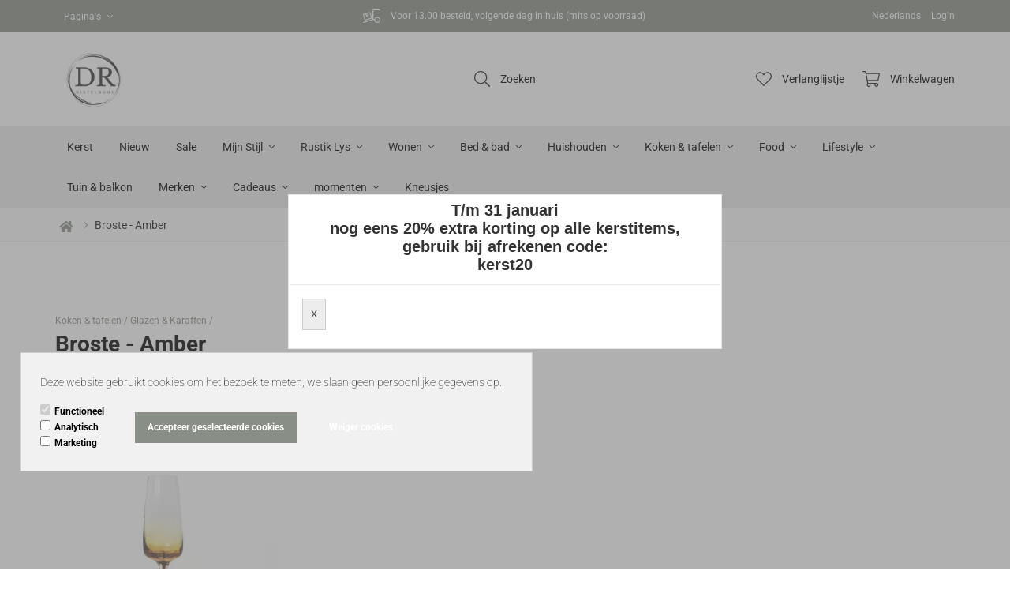

--- FILE ---
content_type: text/html; charset=UTF-8
request_url: https://www.distelroos.nl/glazen-karaffen-broste-copenhagen-amber
body_size: 123036
content:
<!DOCTYPE html>
<html xmlns="http://www.w3.org/1999/xhtml" xml:lang="nl" lang="nl">
<head itemscope itemtype="http://schema.org/WebSite"><!--
  (c) CCV Shop - www.ccvshop.nl
  Generated: 19-01-2026 @ 4:21:28
  Theme: Levi
  Node: web21
-->
    		<link rel="alternate" hreflang="nl" href="https://www.distelroos.nl/glazen-karaffen-broste-copenhagen-amber" />
    		<link rel="alternate" hreflang="en" href="https://www.distelroos.com/Webwinkel-Category-11217383/glazen-karaffen-broste-copenhagen-amber" />
    		<link rel="alternate" hreflang="de" href="https://www.distelroos.de/Webwinkel-Category-11217383/glazen-karaffen-broste-copenhagen-amber" />
    		<link rel="alternate" hreflang="x-default" href="https://www.distelroos.nl/glazen-karaffen-broste-copenhagen-amber" />
    
<meta http-equiv="Content-Type" content="text/html; charset=UTF-8" /><meta http-equiv="X-UA-Compatible" content="IE=edge" /><meta name="viewport" content="width=device-width, initial-scale=1"><meta name="verify-v1" content="FTmJMk9j6UANuYaeswKTF4TYieTw4S9wUdiWPfGsr6U" /><meta name="google-site-verification" content="FTmJMk9j6UANuYaeswKTF4TYieTw4S9wUdiWPfGsr6U" /><meta name="csrf-token" content="ac515393abdda88e8bd475dee328dda107a94358af94b9ce82fad72d5ac41a4f"><link rel="canonical" href="https://www.distelroos.nl/glazen-karaffen-broste-copenhagen-amber" /><title itemprop="name">Glazen & karaffen - Broste Copenhagen - Amber - Distelroos</title><link rel="shortcut icon" href="https://www.distelroos.nl/Files/2/53000/53863/FavIcon/j2Q31DB141001k0e9D203w3412p0b92Y.ico" type="image/x-icon" /><script type="text/javascript">var Logger=function(){var n=null,o={enable:function(){null!=n&&(window.console.debug=n)},disable:function(){n=console.debug,window.console.debug=function(){}}};return o}();Logger.disable();</script><!-- Framework js and css --><!-- LoadInlineJS: Plugins/Cookie/Cookie.js -->
<script>/** Node: web24 Source file: Plugins/Cookie/Cookie.js */

const Cookiepolice={preferences:[],type:{functional:'functional',statistic:'statistic',marketing:'marketing',},getPreferences:function(){return this.preferences},isAllowed:function(type){return this.getPreferences().includes(type)},init:function(preferences,whitelist){if(typeof document==='undefined'){return}
this.preferences=preferences;console.debug('👮 Cookiepolice init  ');console.debug('Cookie preferences: '+preferences);let cookieDesc=Object.getOwnPropertyDescriptor(Document.prototype,'cookie')||Object.getOwnPropertyDescriptor(HTMLDocument.prototype,'cookie')||Object.getOwnPropertyDescriptor(Document,'cookie');if(cookieDesc&&cookieDesc.configurable){Object.defineProperty(document,'cookie',{configurable:!0,get:function(){return cookieDesc.get.call(document)},set:function(val){try{const arguments=val?val.split(';'):[];let stringifiedAttributes='';let type=Cookiepolice.type.marketing;let expires=today=new Date();let name='';for(let i=0;i<arguments.length;i++){const parts=arguments[i].split('=');if(i==0){name=parts[0].trim()}
if(parts[0].trim()==='expires'){expires=new Date(parts[1])}
if(parts[0].trim()==='type'){type=parts[1]}else if(parts[0].trim()!=''){let value='';if(typeof parts[1]!=='undefined'){value=parts[1]}
stringifiedAttributes+=parts[0].trim()+'='+value+'; '}}
if(whitelist.includes(name)||preferences.includes(type)||expires.setHours(0,0,0,0)<today.setHours(0,0,0,0)){console.debug('Cookie allowed  :'+stringifiedAttributes);cookieDesc.set.call(document,val);return}
console.debug('Cookie blocked : '+type+' : '+stringifiedAttributes)}catch(e){console.debug(e)}}})}}};const Cookie={set:function(name,value,attributes){if(typeof document==='undefined'){return}
try{if(typeof attributes.expires==='number'){attributes.expires=new Date(Date.now()+attributes.expires*864e5)}
if(attributes.expires){attributes.expires=attributes.expires.toUTCString()}
name=encodeURIComponent(name).replace(/%(2[346B]|5E|60|7C)/g,decodeURIComponent).replace(/[()]/g,escape);value=encodeURIComponent(value).replace(/%(2[346BF]|3[AC-F]|40|5[BDE]|60|7[BCD])/g,decodeURIComponent)}catch(e){return''}
let stringifiedAttributes='';for(let attributeName in attributes){if(!attributes[attributeName]){continue}
stringifiedAttributes+='; '+attributeName;if(attributes[attributeName]===!0){continue}
stringifiedAttributes+='='+attributes[attributeName].split(';')[0]}
return(document.cookie=name+'='+value+stringifiedAttributes)},remove:function(name){this.set(name,'',{expires:-1})},get:function(name){if(typeof document==='undefined'||(arguments.length&&!name)){return}
const cookies=document.cookie?document.cookie.split('; '):[];const jar={};for(let i=0;i<cookies.length;i++){const parts=cookies[i].split('=');let value=parts.slice(1).join('=');try{const found=decodeURIComponent(parts[0]);if(value[0]==='"'){value=value.slice(1,-1)}
jar[found]=value.replace(/(%[\dA-F]{2})+/gi,decodeURIComponent);if(name===found){break}}catch(e){}}
return name?jar[name]:jar},}</script><!-- LoadInlineJS: /Plugins/jQuery/js/jquery-3.0.0.min.js -->
<script>/*! jQuery v3.0.0 | (c) jQuery Foundation | jquery.org/license */
!function(a,b){"use strict";"object"==typeof module&&"object"==typeof module.exports?module.exports=a.document?b(a,!0):function(a){if(!a.document)throw new Error("jQuery requires a window with a document");return b(a)}:b(a)}("undefined"!=typeof window?window:this,function(a,b){"use strict";var c=[],d=a.document,e=Object.getPrototypeOf,f=c.slice,g=c.concat,h=c.push,i=c.indexOf,j={},k=j.toString,l=j.hasOwnProperty,m=l.toString,n=m.call(Object),o={};function p(a,b){b=b||d;var c=b.createElement("script");c.text=a,b.head.appendChild(c).parentNode.removeChild(c)}var q="3.0.0",r=function(a,b){return new r.fn.init(a,b)},s=/^[\s\uFEFF\xA0]+|[\s\uFEFF\xA0]+$/g,t=/^-ms-/,u=/-([a-z])/g,v=function(a,b){return b.toUpperCase()};r.fn=r.prototype={jquery:q,constructor:r,length:0,toArray:function(){return f.call(this)},get:function(a){return null!=a?0>a?this[a+this.length]:this[a]:f.call(this)},pushStack:function(a){var b=r.merge(this.constructor(),a);return b.prevObject=this,b},each:function(a){return r.each(this,a)},map:function(a){return this.pushStack(r.map(this,function(b,c){return a.call(b,c,b)}))},slice:function(){return this.pushStack(f.apply(this,arguments))},first:function(){return this.eq(0)},last:function(){return this.eq(-1)},eq:function(a){var b=this.length,c=+a+(0>a?b:0);return this.pushStack(c>=0&&b>c?[this[c]]:[])},end:function(){return this.prevObject||this.constructor()},push:h,sort:c.sort,splice:c.splice},r.extend=r.fn.extend=function(){var a,b,c,d,e,f,g=arguments[0]||{},h=1,i=arguments.length,j=!1;for("boolean"==typeof g&&(j=g,g=arguments[h]||{},h++),"object"==typeof g||r.isFunction(g)||(g={}),h===i&&(g=this,h--);i>h;h++)if(null!=(a=arguments[h]))for(b in a)c=g[b],d=a[b],g!==d&&(j&&d&&(r.isPlainObject(d)||(e=r.isArray(d)))?(e?(e=!1,f=c&&r.isArray(c)?c:[]):f=c&&r.isPlainObject(c)?c:{},g[b]=r.extend(j,f,d)):void 0!==d&&(g[b]=d));return g},r.extend({expando:"jQuery"+(q+Math.random()).replace(/\D/g,""),isReady:!0,error:function(a){throw new Error(a)},noop:function(){},isFunction:function(a){return"function"===r.type(a)},isArray:Array.isArray,isWindow:function(a){return null!=a&&a===a.window},isNumeric:function(a){var b=r.type(a);return("number"===b||"string"===b)&&!isNaN(a-parseFloat(a))},isPlainObject:function(a){var b,c;return a&&"[object Object]"===k.call(a)?(b=e(a))?(c=l.call(b,"constructor")&&b.constructor,"function"==typeof c&&m.call(c)===n):!0:!1},isEmptyObject:function(a){var b;for(b in a)return!1;return!0},type:function(a){return null==a?a+"":"object"==typeof a||"function"==typeof a?j[k.call(a)]||"object":typeof a},globalEval:function(a){p(a)},camelCase:function(a){return a.replace(t,"ms-").replace(u,v)},nodeName:function(a,b){return a.nodeName&&a.nodeName.toLowerCase()===b.toLowerCase()},each:function(a,b){var c,d=0;if(w(a)){for(c=a.length;c>d;d++)if(b.call(a[d],d,a[d])===!1)break}else for(d in a)if(b.call(a[d],d,a[d])===!1)break;return a},trim:function(a){return null==a?"":(a+"").replace(s,"")},makeArray:function(a,b){var c=b||[];return null!=a&&(w(Object(a))?r.merge(c,"string"==typeof a?[a]:a):h.call(c,a)),c},inArray:function(a,b,c){return null==b?-1:i.call(b,a,c)},merge:function(a,b){for(var c=+b.length,d=0,e=a.length;c>d;d++)a[e++]=b[d];return a.length=e,a},grep:function(a,b,c){for(var d,e=[],f=0,g=a.length,h=!c;g>f;f++)d=!b(a[f],f),d!==h&&e.push(a[f]);return e},map:function(a,b,c){var d,e,f=0,h=[];if(w(a))for(d=a.length;d>f;f++)e=b(a[f],f,c),null!=e&&h.push(e);else for(f in a)e=b(a[f],f,c),null!=e&&h.push(e);return g.apply([],h)},guid:1,proxy:function(a,b){var c,d,e;return"string"==typeof b&&(c=a[b],b=a,a=c),r.isFunction(a)?(d=f.call(arguments,2),e=function(){return a.apply(b||this,d.concat(f.call(arguments)))},e.guid=a.guid=a.guid||r.guid++,e):void 0},now:Date.now,support:o}),"function"==typeof Symbol&&(r.fn[Symbol.iterator]=c[Symbol.iterator]),r.each("Boolean Number String Function Array Date RegExp Object Error Symbol".split(" "),function(a,b){j["[object "+b+"]"]=b.toLowerCase()});function w(a){var b=!!a&&"length"in a&&a.length,c=r.type(a);return"function"===c||r.isWindow(a)?!1:"array"===c||0===b||"number"==typeof b&&b>0&&b-1 in a}var x=function(a){var b,c,d,e,f,g,h,i,j,k,l,m,n,o,p,q,r,s,t,u="sizzle"+1*new Date,v=a.document,w=0,x=0,y=ha(),z=ha(),A=ha(),B=function(a,b){return a===b&&(l=!0),0},C={}.hasOwnProperty,D=[],E=D.pop,F=D.push,G=D.push,H=D.slice,I=function(a,b){for(var c=0,d=a.length;d>c;c++)if(a[c]===b)return c;return-1},J="checked|selected|async|autofocus|autoplay|controls|defer|disabled|hidden|ismap|loop|multiple|open|readonly|required|scoped",K="[\\x20\\t\\r\\n\\f]",L="(?:\\\\.|[\\w-]|[^\x00-\\xa0])+",M="\\["+K+"*("+L+")(?:"+K+"*([*^$|!~]?=)"+K+"*(?:'((?:\\\\.|[^\\\\'])*)'|\"((?:\\\\.|[^\\\\\"])*)\"|("+L+"))|)"+K+"*\\]",N=":("+L+")(?:\\((('((?:\\\\.|[^\\\\'])*)'|\"((?:\\\\.|[^\\\\\"])*)\")|((?:\\\\.|[^\\\\()[\\]]|"+M+")*)|.*)\\)|)",O=new RegExp(K+"+","g"),P=new RegExp("^"+K+"+|((?:^|[^\\\\])(?:\\\\.)*)"+K+"+$","g"),Q=new RegExp("^"+K+"*,"+K+"*"),R=new RegExp("^"+K+"*([>+~]|"+K+")"+K+"*"),S=new RegExp("="+K+"*([^\\]'\"]*?)"+K+"*\\]","g"),T=new RegExp(N),U=new RegExp("^"+L+"$"),V={ID:new RegExp("^#("+L+")"),CLASS:new RegExp("^\\.("+L+")"),TAG:new RegExp("^("+L+"|[*])"),ATTR:new RegExp("^"+M),PSEUDO:new RegExp("^"+N),CHILD:new RegExp("^:(only|first|last|nth|nth-last)-(child|of-type)(?:\\("+K+"*(even|odd|(([+-]|)(\\d*)n|)"+K+"*(?:([+-]|)"+K+"*(\\d+)|))"+K+"*\\)|)","i"),bool:new RegExp("^(?:"+J+")$","i"),needsContext:new RegExp("^"+K+"*[>+~]|:(even|odd|eq|gt|lt|nth|first|last)(?:\\("+K+"*((?:-\\d)?\\d*)"+K+"*\\)|)(?=[^-]|$)","i")},W=/^(?:input|select|textarea|button)$/i,X=/^h\d$/i,Y=/^[^{]+\{\s*\[native \w/,Z=/^(?:#([\w-]+)|(\w+)|\.([\w-]+))$/,$=/[+~]/,_=new RegExp("\\\\([\\da-f]{1,6}"+K+"?|("+K+")|.)","ig"),aa=function(a,b,c){var d="0x"+b-65536;return d!==d||c?b:0>d?String.fromCharCode(d+65536):String.fromCharCode(d>>10|55296,1023&d|56320)},ba=/([\0-\x1f\x7f]|^-?\d)|^-$|[^\x80-\uFFFF\w-]/g,ca=function(a,b){return b?"\x00"===a?"\ufffd":a.slice(0,-1)+"\\"+a.charCodeAt(a.length-1).toString(16)+" ":"\\"+a},da=function(){m()},ea=ta(function(a){return a.disabled===!0},{dir:"parentNode",next:"legend"});try{G.apply(D=H.call(v.childNodes),v.childNodes),D[v.childNodes.length].nodeType}catch(fa){G={apply:D.length?function(a,b){F.apply(a,H.call(b))}:function(a,b){var c=a.length,d=0;while(a[c++]=b[d++]);a.length=c-1}}}function ga(a,b,d,e){var f,h,j,k,l,o,r,s=b&&b.ownerDocument,w=b?b.nodeType:9;if(d=d||[],"string"!=typeof a||!a||1!==w&&9!==w&&11!==w)return d;if(!e&&((b?b.ownerDocument||b:v)!==n&&m(b),b=b||n,p)){if(11!==w&&(l=Z.exec(a)))if(f=l[1]){if(9===w){if(!(j=b.getElementById(f)))return d;if(j.id===f)return d.push(j),d}else if(s&&(j=s.getElementById(f))&&t(b,j)&&j.id===f)return d.push(j),d}else{if(l[2])return G.apply(d,b.getElementsByTagName(a)),d;if((f=l[3])&&c.getElementsByClassName&&b.getElementsByClassName)return G.apply(d,b.getElementsByClassName(f)),d}if(c.qsa&&!A[a+" "]&&(!q||!q.test(a))){if(1!==w)s=b,r=a;else if("object"!==b.nodeName.toLowerCase()){(k=b.getAttribute("id"))?k=k.replace(ba,ca):b.setAttribute("id",k=u),o=g(a),h=o.length;while(h--)o[h]="#"+k+" "+sa(o[h]);r=o.join(","),s=$.test(a)&&qa(b.parentNode)||b}if(r)try{return G.apply(d,s.querySelectorAll(r)),d}catch(x){}finally{k===u&&b.removeAttribute("id")}}}return i(a.replace(P,"$1"),b,d,e)}function ha(){var a=[];function b(c,e){return a.push(c+" ")>d.cacheLength&&delete b[a.shift()],b[c+" "]=e}return b}function ia(a){return a[u]=!0,a}function ja(a){var b=n.createElement("fieldset");try{return!!a(b)}catch(c){return!1}finally{b.parentNode&&b.parentNode.removeChild(b),b=null}}function ka(a,b){var c=a.split("|"),e=c.length;while(e--)d.attrHandle[c[e]]=b}function la(a,b){var c=b&&a,d=c&&1===a.nodeType&&1===b.nodeType&&a.sourceIndex-b.sourceIndex;if(d)return d;if(c)while(c=c.nextSibling)if(c===b)return-1;return a?1:-1}function ma(a){return function(b){var c=b.nodeName.toLowerCase();return"input"===c&&b.type===a}}function na(a){return function(b){var c=b.nodeName.toLowerCase();return("input"===c||"button"===c)&&b.type===a}}function oa(a){return function(b){return"label"in b&&b.disabled===a||"form"in b&&b.disabled===a||"form"in b&&b.disabled===!1&&(b.isDisabled===a||b.isDisabled!==!a&&("label"in b||!ea(b))!==a)}}function pa(a){return ia(function(b){return b=+b,ia(function(c,d){var e,f=a([],c.length,b),g=f.length;while(g--)c[e=f[g]]&&(c[e]=!(d[e]=c[e]))})})}function qa(a){return a&&"undefined"!=typeof a.getElementsByTagName&&a}c=ga.support={},f=ga.isXML=function(a){var b=a&&(a.ownerDocument||a).documentElement;return b?"HTML"!==b.nodeName:!1},m=ga.setDocument=function(a){var b,e,g=a?a.ownerDocument||a:v;return g!==n&&9===g.nodeType&&g.documentElement?(n=g,o=n.documentElement,p=!f(n),v!==n&&(e=n.defaultView)&&e.top!==e&&(e.addEventListener?e.addEventListener("unload",da,!1):e.attachEvent&&e.attachEvent("onunload",da)),c.attributes=ja(function(a){return a.className="i",!a.getAttribute("className")}),c.getElementsByTagName=ja(function(a){return a.appendChild(n.createComment("")),!a.getElementsByTagName("*").length}),c.getElementsByClassName=Y.test(n.getElementsByClassName),c.getById=ja(function(a){return o.appendChild(a).id=u,!n.getElementsByName||!n.getElementsByName(u).length}),c.getById?(d.find.ID=function(a,b){if("undefined"!=typeof b.getElementById&&p){var c=b.getElementById(a);return c?[c]:[]}},d.filter.ID=function(a){var b=a.replace(_,aa);return function(a){return a.getAttribute("id")===b}}):(delete d.find.ID,d.filter.ID=function(a){var b=a.replace(_,aa);return function(a){var c="undefined"!=typeof a.getAttributeNode&&a.getAttributeNode("id");return c&&c.value===b}}),d.find.TAG=c.getElementsByTagName?function(a,b){return"undefined"!=typeof b.getElementsByTagName?b.getElementsByTagName(a):c.qsa?b.querySelectorAll(a):void 0}:function(a,b){var c,d=[],e=0,f=b.getElementsByTagName(a);if("*"===a){while(c=f[e++])1===c.nodeType&&d.push(c);return d}return f},d.find.CLASS=c.getElementsByClassName&&function(a,b){return"undefined"!=typeof b.getElementsByClassName&&p?b.getElementsByClassName(a):void 0},r=[],q=[],(c.qsa=Y.test(n.querySelectorAll))&&(ja(function(a){o.appendChild(a).innerHTML="<a id='"+u+"'></a><select id='"+u+"-\r\\' msallowcapture=''><option selected=''></option></select>",a.querySelectorAll("[msallowcapture^='']").length&&q.push("[*^$]="+K+"*(?:''|\"\")"),a.querySelectorAll("[selected]").length||q.push("\\["+K+"*(?:value|"+J+")"),a.querySelectorAll("[id~="+u+"-]").length||q.push("~="),a.querySelectorAll(":checked").length||q.push(":checked"),a.querySelectorAll("a#"+u+"+*").length||q.push(".#.+[+~]")}),ja(function(a){a.innerHTML="<a href='' disabled='disabled'></a><select disabled='disabled'><option/></select>";var b=n.createElement("input");b.setAttribute("type","hidden"),a.appendChild(b).setAttribute("name","D"),a.querySelectorAll("[name=d]").length&&q.push("name"+K+"*[*^$|!~]?="),2!==a.querySelectorAll(":enabled").length&&q.push(":enabled",":disabled"),o.appendChild(a).disabled=!0,2!==a.querySelectorAll(":disabled").length&&q.push(":enabled",":disabled"),a.querySelectorAll("*,:x"),q.push(",.*:")})),(c.matchesSelector=Y.test(s=o.matches||o.webkitMatchesSelector||o.mozMatchesSelector||o.oMatchesSelector||o.msMatchesSelector))&&ja(function(a){c.disconnectedMatch=s.call(a,"*"),s.call(a,"[s!='']:x"),r.push("!=",N)}),q=q.length&&new RegExp(q.join("|")),r=r.length&&new RegExp(r.join("|")),b=Y.test(o.compareDocumentPosition),t=b||Y.test(o.contains)?function(a,b){var c=9===a.nodeType?a.documentElement:a,d=b&&b.parentNode;return a===d||!(!d||1!==d.nodeType||!(c.contains?c.contains(d):a.compareDocumentPosition&&16&a.compareDocumentPosition(d)))}:function(a,b){if(b)while(b=b.parentNode)if(b===a)return!0;return!1},B=b?function(a,b){if(a===b)return l=!0,0;var d=!a.compareDocumentPosition-!b.compareDocumentPosition;return d?d:(d=(a.ownerDocument||a)===(b.ownerDocument||b)?a.compareDocumentPosition(b):1,1&d||!c.sortDetached&&b.compareDocumentPosition(a)===d?a===n||a.ownerDocument===v&&t(v,a)?-1:b===n||b.ownerDocument===v&&t(v,b)?1:k?I(k,a)-I(k,b):0:4&d?-1:1)}:function(a,b){if(a===b)return l=!0,0;var c,d=0,e=a.parentNode,f=b.parentNode,g=[a],h=[b];if(!e||!f)return a===n?-1:b===n?1:e?-1:f?1:k?I(k,a)-I(k,b):0;if(e===f)return la(a,b);c=a;while(c=c.parentNode)g.unshift(c);c=b;while(c=c.parentNode)h.unshift(c);while(g[d]===h[d])d++;return d?la(g[d],h[d]):g[d]===v?-1:h[d]===v?1:0},n):n},ga.matches=function(a,b){return ga(a,null,null,b)},ga.matchesSelector=function(a,b){if((a.ownerDocument||a)!==n&&m(a),b=b.replace(S,"='$1']"),c.matchesSelector&&p&&!A[b+" "]&&(!r||!r.test(b))&&(!q||!q.test(b)))try{var d=s.call(a,b);if(d||c.disconnectedMatch||a.document&&11!==a.document.nodeType)return d}catch(e){}return ga(b,n,null,[a]).length>0},ga.contains=function(a,b){return(a.ownerDocument||a)!==n&&m(a),t(a,b)},ga.attr=function(a,b){(a.ownerDocument||a)!==n&&m(a);var e=d.attrHandle[b.toLowerCase()],f=e&&C.call(d.attrHandle,b.toLowerCase())?e(a,b,!p):void 0;return void 0!==f?f:c.attributes||!p?a.getAttribute(b):(f=a.getAttributeNode(b))&&f.specified?f.value:null},ga.escape=function(a){return(a+"").replace(ba,ca)},ga.error=function(a){throw new Error("Syntax error, unrecognized expression: "+a)},ga.uniqueSort=function(a){var b,d=[],e=0,f=0;if(l=!c.detectDuplicates,k=!c.sortStable&&a.slice(0),a.sort(B),l){while(b=a[f++])b===a[f]&&(e=d.push(f));while(e--)a.splice(d[e],1)}return k=null,a},e=ga.getText=function(a){var b,c="",d=0,f=a.nodeType;if(f){if(1===f||9===f||11===f){if("string"==typeof a.textContent)return a.textContent;for(a=a.firstChild;a;a=a.nextSibling)c+=e(a)}else if(3===f||4===f)return a.nodeValue}else while(b=a[d++])c+=e(b);return c},d=ga.selectors={cacheLength:50,createPseudo:ia,match:V,attrHandle:{},find:{},relative:{">":{dir:"parentNode",first:!0}," ":{dir:"parentNode"},"+":{dir:"previousSibling",first:!0},"~":{dir:"previousSibling"}},preFilter:{ATTR:function(a){return a[1]=a[1].replace(_,aa),a[3]=(a[3]||a[4]||a[5]||"").replace(_,aa),"~="===a[2]&&(a[3]=" "+a[3]+" "),a.slice(0,4)},CHILD:function(a){return a[1]=a[1].toLowerCase(),"nth"===a[1].slice(0,3)?(a[3]||ga.error(a[0]),a[4]=+(a[4]?a[5]+(a[6]||1):2*("even"===a[3]||"odd"===a[3])),a[5]=+(a[7]+a[8]||"odd"===a[3])):a[3]&&ga.error(a[0]),a},PSEUDO:function(a){var b,c=!a[6]&&a[2];return V.CHILD.test(a[0])?null:(a[3]?a[2]=a[4]||a[5]||"":c&&T.test(c)&&(b=g(c,!0))&&(b=c.indexOf(")",c.length-b)-c.length)&&(a[0]=a[0].slice(0,b),a[2]=c.slice(0,b)),a.slice(0,3))}},filter:{TAG:function(a){var b=a.replace(_,aa).toLowerCase();return"*"===a?function(){return!0}:function(a){return a.nodeName&&a.nodeName.toLowerCase()===b}},CLASS:function(a){var b=y[a+" "];return b||(b=new RegExp("(^|"+K+")"+a+"("+K+"|$)"))&&y(a,function(a){return b.test("string"==typeof a.className&&a.className||"undefined"!=typeof a.getAttribute&&a.getAttribute("class")||"")})},ATTR:function(a,b,c){return function(d){var e=ga.attr(d,a);return null==e?"!="===b:b?(e+="","="===b?e===c:"!="===b?e!==c:"^="===b?c&&0===e.indexOf(c):"*="===b?c&&e.indexOf(c)>-1:"$="===b?c&&e.slice(-c.length)===c:"~="===b?(" "+e.replace(O," ")+" ").indexOf(c)>-1:"|="===b?e===c||e.slice(0,c.length+1)===c+"-":!1):!0}},CHILD:function(a,b,c,d,e){var f="nth"!==a.slice(0,3),g="last"!==a.slice(-4),h="of-type"===b;return 1===d&&0===e?function(a){return!!a.parentNode}:function(b,c,i){var j,k,l,m,n,o,p=f!==g?"nextSibling":"previousSibling",q=b.parentNode,r=h&&b.nodeName.toLowerCase(),s=!i&&!h,t=!1;if(q){if(f){while(p){m=b;while(m=m[p])if(h?m.nodeName.toLowerCase()===r:1===m.nodeType)return!1;o=p="only"===a&&!o&&"nextSibling"}return!0}if(o=[g?q.firstChild:q.lastChild],g&&s){m=q,l=m[u]||(m[u]={}),k=l[m.uniqueID]||(l[m.uniqueID]={}),j=k[a]||[],n=j[0]===w&&j[1],t=n&&j[2],m=n&&q.childNodes[n];while(m=++n&&m&&m[p]||(t=n=0)||o.pop())if(1===m.nodeType&&++t&&m===b){k[a]=[w,n,t];break}}else if(s&&(m=b,l=m[u]||(m[u]={}),k=l[m.uniqueID]||(l[m.uniqueID]={}),j=k[a]||[],n=j[0]===w&&j[1],t=n),t===!1)while(m=++n&&m&&m[p]||(t=n=0)||o.pop())if((h?m.nodeName.toLowerCase()===r:1===m.nodeType)&&++t&&(s&&(l=m[u]||(m[u]={}),k=l[m.uniqueID]||(l[m.uniqueID]={}),k[a]=[w,t]),m===b))break;return t-=e,t===d||t%d===0&&t/d>=0}}},PSEUDO:function(a,b){var c,e=d.pseudos[a]||d.setFilters[a.toLowerCase()]||ga.error("unsupported pseudo: "+a);return e[u]?e(b):e.length>1?(c=[a,a,"",b],d.setFilters.hasOwnProperty(a.toLowerCase())?ia(function(a,c){var d,f=e(a,b),g=f.length;while(g--)d=I(a,f[g]),a[d]=!(c[d]=f[g])}):function(a){return e(a,0,c)}):e}},pseudos:{not:ia(function(a){var b=[],c=[],d=h(a.replace(P,"$1"));return d[u]?ia(function(a,b,c,e){var f,g=d(a,null,e,[]),h=a.length;while(h--)(f=g[h])&&(a[h]=!(b[h]=f))}):function(a,e,f){return b[0]=a,d(b,null,f,c),b[0]=null,!c.pop()}}),has:ia(function(a){return function(b){return ga(a,b).length>0}}),contains:ia(function(a){return a=a.replace(_,aa),function(b){return(b.textContent||b.innerText||e(b)).indexOf(a)>-1}}),lang:ia(function(a){return U.test(a||"")||ga.error("unsupported lang: "+a),a=a.replace(_,aa).toLowerCase(),function(b){var c;do if(c=p?b.lang:b.getAttribute("xml:lang")||b.getAttribute("lang"))return c=c.toLowerCase(),c===a||0===c.indexOf(a+"-");while((b=b.parentNode)&&1===b.nodeType);return!1}}),target:function(b){var c=a.location&&a.location.hash;return c&&c.slice(1)===b.id},root:function(a){return a===o},focus:function(a){return a===n.activeElement&&(!n.hasFocus||n.hasFocus())&&!!(a.type||a.href||~a.tabIndex)},enabled:oa(!1),disabled:oa(!0),checked:function(a){var b=a.nodeName.toLowerCase();return"input"===b&&!!a.checked||"option"===b&&!!a.selected},selected:function(a){return a.parentNode&&a.parentNode.selectedIndex,a.selected===!0},empty:function(a){for(a=a.firstChild;a;a=a.nextSibling)if(a.nodeType<6)return!1;return!0},parent:function(a){return!d.pseudos.empty(a)},header:function(a){return X.test(a.nodeName)},input:function(a){return W.test(a.nodeName)},button:function(a){var b=a.nodeName.toLowerCase();return"input"===b&&"button"===a.type||"button"===b},text:function(a){var b;return"input"===a.nodeName.toLowerCase()&&"text"===a.type&&(null==(b=a.getAttribute("type"))||"text"===b.toLowerCase())},first:pa(function(){return[0]}),last:pa(function(a,b){return[b-1]}),eq:pa(function(a,b,c){return[0>c?c+b:c]}),even:pa(function(a,b){for(var c=0;b>c;c+=2)a.push(c);return a}),odd:pa(function(a,b){for(var c=1;b>c;c+=2)a.push(c);return a}),lt:pa(function(a,b,c){for(var d=0>c?c+b:c;--d>=0;)a.push(d);return a}),gt:pa(function(a,b,c){for(var d=0>c?c+b:c;++d<b;)a.push(d);return a})}},d.pseudos.nth=d.pseudos.eq;for(b in{radio:!0,checkbox:!0,file:!0,password:!0,image:!0})d.pseudos[b]=ma(b);for(b in{submit:!0,reset:!0})d.pseudos[b]=na(b);function ra(){}ra.prototype=d.filters=d.pseudos,d.setFilters=new ra,g=ga.tokenize=function(a,b){var c,e,f,g,h,i,j,k=z[a+" "];if(k)return b?0:k.slice(0);h=a,i=[],j=d.preFilter;while(h){c&&!(e=Q.exec(h))||(e&&(h=h.slice(e[0].length)||h),i.push(f=[])),c=!1,(e=R.exec(h))&&(c=e.shift(),f.push({value:c,type:e[0].replace(P," ")}),h=h.slice(c.length));for(g in d.filter)!(e=V[g].exec(h))||j[g]&&!(e=j[g](e))||(c=e.shift(),f.push({value:c,type:g,matches:e}),h=h.slice(c.length));if(!c)break}return b?h.length:h?ga.error(a):z(a,i).slice(0)};function sa(a){for(var b=0,c=a.length,d="";c>b;b++)d+=a[b].value;return d}function ta(a,b,c){var d=b.dir,e=b.next,f=e||d,g=c&&"parentNode"===f,h=x++;return b.first?function(b,c,e){while(b=b[d])if(1===b.nodeType||g)return a(b,c,e)}:function(b,c,i){var j,k,l,m=[w,h];if(i){while(b=b[d])if((1===b.nodeType||g)&&a(b,c,i))return!0}else while(b=b[d])if(1===b.nodeType||g)if(l=b[u]||(b[u]={}),k=l[b.uniqueID]||(l[b.uniqueID]={}),e&&e===b.nodeName.toLowerCase())b=b[d]||b;else{if((j=k[f])&&j[0]===w&&j[1]===h)return m[2]=j[2];if(k[f]=m,m[2]=a(b,c,i))return!0}}}function ua(a){return a.length>1?function(b,c,d){var e=a.length;while(e--)if(!a[e](b,c,d))return!1;return!0}:a[0]}function va(a,b,c){for(var d=0,e=b.length;e>d;d++)ga(a,b[d],c);return c}function wa(a,b,c,d,e){for(var f,g=[],h=0,i=a.length,j=null!=b;i>h;h++)(f=a[h])&&(c&&!c(f,d,e)||(g.push(f),j&&b.push(h)));return g}function xa(a,b,c,d,e,f){return d&&!d[u]&&(d=xa(d)),e&&!e[u]&&(e=xa(e,f)),ia(function(f,g,h,i){var j,k,l,m=[],n=[],o=g.length,p=f||va(b||"*",h.nodeType?[h]:h,[]),q=!a||!f&&b?p:wa(p,m,a,h,i),r=c?e||(f?a:o||d)?[]:g:q;if(c&&c(q,r,h,i),d){j=wa(r,n),d(j,[],h,i),k=j.length;while(k--)(l=j[k])&&(r[n[k]]=!(q[n[k]]=l))}if(f){if(e||a){if(e){j=[],k=r.length;while(k--)(l=r[k])&&j.push(q[k]=l);e(null,r=[],j,i)}k=r.length;while(k--)(l=r[k])&&(j=e?I(f,l):m[k])>-1&&(f[j]=!(g[j]=l))}}else r=wa(r===g?r.splice(o,r.length):r),e?e(null,g,r,i):G.apply(g,r)})}function ya(a){for(var b,c,e,f=a.length,g=d.relative[a[0].type],h=g||d.relative[" "],i=g?1:0,k=ta(function(a){return a===b},h,!0),l=ta(function(a){return I(b,a)>-1},h,!0),m=[function(a,c,d){var e=!g&&(d||c!==j)||((b=c).nodeType?k(a,c,d):l(a,c,d));return b=null,e}];f>i;i++)if(c=d.relative[a[i].type])m=[ta(ua(m),c)];else{if(c=d.filter[a[i].type].apply(null,a[i].matches),c[u]){for(e=++i;f>e;e++)if(d.relative[a[e].type])break;return xa(i>1&&ua(m),i>1&&sa(a.slice(0,i-1).concat({value:" "===a[i-2].type?"*":""})).replace(P,"$1"),c,e>i&&ya(a.slice(i,e)),f>e&&ya(a=a.slice(e)),f>e&&sa(a))}m.push(c)}return ua(m)}function za(a,b){var c=b.length>0,e=a.length>0,f=function(f,g,h,i,k){var l,o,q,r=0,s="0",t=f&&[],u=[],v=j,x=f||e&&d.find.TAG("*",k),y=w+=null==v?1:Math.random()||.1,z=x.length;for(k&&(j=g===n||g||k);s!==z&&null!=(l=x[s]);s++){if(e&&l){o=0,g||l.ownerDocument===n||(m(l),h=!p);while(q=a[o++])if(q(l,g||n,h)){i.push(l);break}k&&(w=y)}c&&((l=!q&&l)&&r--,f&&t.push(l))}if(r+=s,c&&s!==r){o=0;while(q=b[o++])q(t,u,g,h);if(f){if(r>0)while(s--)t[s]||u[s]||(u[s]=E.call(i));u=wa(u)}G.apply(i,u),k&&!f&&u.length>0&&r+b.length>1&&ga.uniqueSort(i)}return k&&(w=y,j=v),t};return c?ia(f):f}return h=ga.compile=function(a,b){var c,d=[],e=[],f=A[a+" "];if(!f){b||(b=g(a)),c=b.length;while(c--)f=ya(b[c]),f[u]?d.push(f):e.push(f);f=A(a,za(e,d)),f.selector=a}return f},i=ga.select=function(a,b,e,f){var i,j,k,l,m,n="function"==typeof a&&a,o=!f&&g(a=n.selector||a);if(e=e||[],1===o.length){if(j=o[0]=o[0].slice(0),j.length>2&&"ID"===(k=j[0]).type&&c.getById&&9===b.nodeType&&p&&d.relative[j[1].type]){if(b=(d.find.ID(k.matches[0].replace(_,aa),b)||[])[0],!b)return e;n&&(b=b.parentNode),a=a.slice(j.shift().value.length)}i=V.needsContext.test(a)?0:j.length;while(i--){if(k=j[i],d.relative[l=k.type])break;if((m=d.find[l])&&(f=m(k.matches[0].replace(_,aa),$.test(j[0].type)&&qa(b.parentNode)||b))){if(j.splice(i,1),a=f.length&&sa(j),!a)return G.apply(e,f),e;break}}}return(n||h(a,o))(f,b,!p,e,!b||$.test(a)&&qa(b.parentNode)||b),e},c.sortStable=u.split("").sort(B).join("")===u,c.detectDuplicates=!!l,m(),c.sortDetached=ja(function(a){return 1&a.compareDocumentPosition(n.createElement("fieldset"))}),ja(function(a){return a.innerHTML="<a href='#'></a>","#"===a.firstChild.getAttribute("href")})||ka("type|href|height|width",function(a,b,c){return c?void 0:a.getAttribute(b,"type"===b.toLowerCase()?1:2)}),c.attributes&&ja(function(a){return a.innerHTML="<input/>",a.firstChild.setAttribute("value",""),""===a.firstChild.getAttribute("value")})||ka("value",function(a,b,c){return c||"input"!==a.nodeName.toLowerCase()?void 0:a.defaultValue}),ja(function(a){return null==a.getAttribute("disabled")})||ka(J,function(a,b,c){var d;return c?void 0:a[b]===!0?b.toLowerCase():(d=a.getAttributeNode(b))&&d.specified?d.value:null}),ga}(a);r.find=x,r.expr=x.selectors,r.expr[":"]=r.expr.pseudos,r.uniqueSort=r.unique=x.uniqueSort,r.text=x.getText,r.isXMLDoc=x.isXML,r.contains=x.contains,r.escapeSelector=x.escape;var y=function(a,b,c){var d=[],e=void 0!==c;while((a=a[b])&&9!==a.nodeType)if(1===a.nodeType){if(e&&r(a).is(c))break;d.push(a)}return d},z=function(a,b){for(var c=[];a;a=a.nextSibling)1===a.nodeType&&a!==b&&c.push(a);return c},A=r.expr.match.needsContext,B=/^<([a-z][^\/\0>:\x20\t\r\n\f]*)[\x20\t\r\n\f]*\/?>(?:<\/\1>|)$/i,C=/^.[^:#\[\.,]*$/;function D(a,b,c){if(r.isFunction(b))return r.grep(a,function(a,d){return!!b.call(a,d,a)!==c});if(b.nodeType)return r.grep(a,function(a){return a===b!==c});if("string"==typeof b){if(C.test(b))return r.filter(b,a,c);b=r.filter(b,a)}return r.grep(a,function(a){return i.call(b,a)>-1!==c&&1===a.nodeType})}r.filter=function(a,b,c){var d=b[0];return c&&(a=":not("+a+")"),1===b.length&&1===d.nodeType?r.find.matchesSelector(d,a)?[d]:[]:r.find.matches(a,r.grep(b,function(a){return 1===a.nodeType}))},r.fn.extend({find:function(a){var b,c,d=this.length,e=this;if("string"!=typeof a)return this.pushStack(r(a).filter(function(){for(b=0;d>b;b++)if(r.contains(e[b],this))return!0}));for(c=this.pushStack([]),b=0;d>b;b++)r.find(a,e[b],c);return d>1?r.uniqueSort(c):c},filter:function(a){return this.pushStack(D(this,a||[],!1))},not:function(a){return this.pushStack(D(this,a||[],!0))},is:function(a){return!!D(this,"string"==typeof a&&A.test(a)?r(a):a||[],!1).length}});var E,F=/^(?:\s*(<[\w\W]+>)[^>]*|#([\w-]+))$/,G=r.fn.init=function(a,b,c){var e,f;if(!a)return this;if(c=c||E,"string"==typeof a){if(e="<"===a[0]&&">"===a[a.length-1]&&a.length>=3?[null,a,null]:F.exec(a),!e||!e[1]&&b)return!b||b.jquery?(b||c).find(a):this.constructor(b).find(a);if(e[1]){if(b=b instanceof r?b[0]:b,r.merge(this,r.parseHTML(e[1],b&&b.nodeType?b.ownerDocument||b:d,!0)),B.test(e[1])&&r.isPlainObject(b))for(e in b)r.isFunction(this[e])?this[e](b[e]):this.attr(e,b[e]);return this}return f=d.getElementById(e[2]),f&&(this[0]=f,this.length=1),this}return a.nodeType?(this[0]=a,this.length=1,this):r.isFunction(a)?void 0!==c.ready?c.ready(a):a(r):r.makeArray(a,this)};G.prototype=r.fn,E=r(d);var H=/^(?:parents|prev(?:Until|All))/,I={children:!0,contents:!0,next:!0,prev:!0};r.fn.extend({has:function(a){var b=r(a,this),c=b.length;return this.filter(function(){for(var a=0;c>a;a++)if(r.contains(this,b[a]))return!0})},closest:function(a,b){var c,d=0,e=this.length,f=[],g="string"!=typeof a&&r(a);if(!A.test(a))for(;e>d;d++)for(c=this[d];c&&c!==b;c=c.parentNode)if(c.nodeType<11&&(g?g.index(c)>-1:1===c.nodeType&&r.find.matchesSelector(c,a))){f.push(c);break}return this.pushStack(f.length>1?r.uniqueSort(f):f)},index:function(a){return a?"string"==typeof a?i.call(r(a),this[0]):i.call(this,a.jquery?a[0]:a):this[0]&&this[0].parentNode?this.first().prevAll().length:-1},add:function(a,b){return this.pushStack(r.uniqueSort(r.merge(this.get(),r(a,b))))},addBack:function(a){return this.add(null==a?this.prevObject:this.prevObject.filter(a))}});function J(a,b){while((a=a[b])&&1!==a.nodeType);return a}r.each({parent:function(a){var b=a.parentNode;return b&&11!==b.nodeType?b:null},parents:function(a){return y(a,"parentNode")},parentsUntil:function(a,b,c){return y(a,"parentNode",c)},next:function(a){return J(a,"nextSibling")},prev:function(a){return J(a,"previousSibling")},nextAll:function(a){return y(a,"nextSibling")},prevAll:function(a){return y(a,"previousSibling")},nextUntil:function(a,b,c){return y(a,"nextSibling",c)},prevUntil:function(a,b,c){return y(a,"previousSibling",c)},siblings:function(a){return z((a.parentNode||{}).firstChild,a)},children:function(a){return z(a.firstChild)},contents:function(a){return a.contentDocument||r.merge([],a.childNodes)}},function(a,b){r.fn[a]=function(c,d){var e=r.map(this,b,c);return"Until"!==a.slice(-5)&&(d=c),d&&"string"==typeof d&&(e=r.filter(d,e)),this.length>1&&(I[a]||r.uniqueSort(e),H.test(a)&&e.reverse()),this.pushStack(e)}});var K=/\S+/g;function L(a){var b={};return r.each(a.match(K)||[],function(a,c){b[c]=!0}),b}r.Callbacks=function(a){a="string"==typeof a?L(a):r.extend({},a);var b,c,d,e,f=[],g=[],h=-1,i=function(){for(e=a.once,d=b=!0;g.length;h=-1){c=g.shift();while(++h<f.length)f[h].apply(c[0],c[1])===!1&&a.stopOnFalse&&(h=f.length,c=!1)}a.memory||(c=!1),b=!1,e&&(f=c?[]:"")},j={add:function(){return f&&(c&&!b&&(h=f.length-1,g.push(c)),function d(b){r.each(b,function(b,c){r.isFunction(c)?a.unique&&j.has(c)||f.push(c):c&&c.length&&"string"!==r.type(c)&&d(c)})}(arguments),c&&!b&&i()),this},remove:function(){return r.each(arguments,function(a,b){var c;while((c=r.inArray(b,f,c))>-1)f.splice(c,1),h>=c&&h--}),this},has:function(a){return a?r.inArray(a,f)>-1:f.length>0},empty:function(){return f&&(f=[]),this},disable:function(){return e=g=[],f=c="",this},disabled:function(){return!f},lock:function(){return e=g=[],c||b||(f=c=""),this},locked:function(){return!!e},fireWith:function(a,c){return e||(c=c||[],c=[a,c.slice?c.slice():c],g.push(c),b||i()),this},fire:function(){return j.fireWith(this,arguments),this},fired:function(){return!!d}};return j};function M(a){return a}function N(a){throw a}function O(a,b,c){var d;try{a&&r.isFunction(d=a.promise)?d.call(a).done(b).fail(c):a&&r.isFunction(d=a.then)?d.call(a,b,c):b.call(void 0,a)}catch(a){c.call(void 0,a)}}r.extend({Deferred:function(b){var c=[["notify","progress",r.Callbacks("memory"),r.Callbacks("memory"),2],["resolve","done",r.Callbacks("once memory"),r.Callbacks("once memory"),0,"resolved"],["reject","fail",r.Callbacks("once memory"),r.Callbacks("once memory"),1,"rejected"]],d="pending",e={state:function(){return d},always:function(){return f.done(arguments).fail(arguments),this},"catch":function(a){return e.then(null,a)},pipe:function(){var a=arguments;return r.Deferred(function(b){r.each(c,function(c,d){var e=r.isFunction(a[d[4]])&&a[d[4]];f[d[1]](function(){var a=e&&e.apply(this,arguments);a&&r.isFunction(a.promise)?a.promise().progress(b.notify).done(b.resolve).fail(b.reject):b[d[0]+"With"](this,e?[a]:arguments)})}),a=null}).promise()},then:function(b,d,e){var f=0;function g(b,c,d,e){return function(){var h=this,i=arguments,j=function(){var a,j;if(!(f>b)){if(a=d.apply(h,i),a===c.promise())throw new TypeError("Thenable self-resolution");j=a&&("object"==typeof a||"function"==typeof a)&&a.then,r.isFunction(j)?e?j.call(a,g(f,c,M,e),g(f,c,N,e)):(f++,j.call(a,g(f,c,M,e),g(f,c,N,e),g(f,c,M,c.notifyWith))):(d!==M&&(h=void 0,i=[a]),(e||c.resolveWith)(h,i))}},k=e?j:function(){try{j()}catch(a){r.Deferred.exceptionHook&&r.Deferred.exceptionHook(a,k.stackTrace),b+1>=f&&(d!==N&&(h=void 0,i=[a]),c.rejectWith(h,i))}};b?k():(r.Deferred.getStackHook&&(k.stackTrace=r.Deferred.getStackHook()),a.setTimeout(k))}}return r.Deferred(function(a){c[0][3].add(g(0,a,r.isFunction(e)?e:M,a.notifyWith)),c[1][3].add(g(0,a,r.isFunction(b)?b:M)),c[2][3].add(g(0,a,r.isFunction(d)?d:N))}).promise()},promise:function(a){return null!=a?r.extend(a,e):e}},f={};return r.each(c,function(a,b){var g=b[2],h=b[5];e[b[1]]=g.add,h&&g.add(function(){d=h},c[3-a][2].disable,c[0][2].lock),g.add(b[3].fire),f[b[0]]=function(){return f[b[0]+"With"](this===f?void 0:this,arguments),this},f[b[0]+"With"]=g.fireWith}),e.promise(f),b&&b.call(f,f),f},when:function(a){var b=arguments.length,c=b,d=Array(c),e=f.call(arguments),g=r.Deferred(),h=function(a){return function(c){d[a]=this,e[a]=arguments.length>1?f.call(arguments):c,--b||g.resolveWith(d,e)}};if(1>=b&&(O(a,g.done(h(c)).resolve,g.reject),"pending"===g.state()||r.isFunction(e[c]&&e[c].then)))return g.then();while(c--)O(e[c],h(c),g.reject);return g.promise()}});var P=/^(Eval|Internal|Range|Reference|Syntax|Type|URI)Error$/;r.Deferred.exceptionHook=function(b,c){a.console&&a.console.warn&&b&&P.test(b.name)&&a.console.warn("jQuery.Deferred exception: "+b.message,b.stack,c)};var Q=r.Deferred();r.fn.ready=function(a){return Q.then(a),this},r.extend({isReady:!1,readyWait:1,holdReady:function(a){a?r.readyWait++:r.ready(!0)},ready:function(a){(a===!0?--r.readyWait:r.isReady)||(r.isReady=!0,a!==!0&&--r.readyWait>0||Q.resolveWith(d,[r]))}}),r.ready.then=Q.then;function R(){d.removeEventListener("DOMContentLoaded",R),a.removeEventListener("load",R),r.ready()}"complete"===d.readyState||"loading"!==d.readyState&&!d.documentElement.doScroll?a.setTimeout(r.ready):(d.addEventListener("DOMContentLoaded",R),a.addEventListener("load",R));var S=function(a,b,c,d,e,f,g){var h=0,i=a.length,j=null==c;if("object"===r.type(c)){e=!0;for(h in c)S(a,b,h,c[h],!0,f,g)}else if(void 0!==d&&(e=!0,r.isFunction(d)||(g=!0),j&&(g?(b.call(a,d),b=null):(j=b,b=function(a,b,c){
return j.call(r(a),c)})),b))for(;i>h;h++)b(a[h],c,g?d:d.call(a[h],h,b(a[h],c)));return e?a:j?b.call(a):i?b(a[0],c):f},T=function(a){return 1===a.nodeType||9===a.nodeType||!+a.nodeType};function U(){this.expando=r.expando+U.uid++}U.uid=1,U.prototype={cache:function(a){var b=a[this.expando];return b||(b={},T(a)&&(a.nodeType?a[this.expando]=b:Object.defineProperty(a,this.expando,{value:b,configurable:!0}))),b},set:function(a,b,c){var d,e=this.cache(a);if("string"==typeof b)e[r.camelCase(b)]=c;else for(d in b)e[r.camelCase(d)]=b[d];return e},get:function(a,b){return void 0===b?this.cache(a):a[this.expando]&&a[this.expando][r.camelCase(b)]},access:function(a,b,c){return void 0===b||b&&"string"==typeof b&&void 0===c?this.get(a,b):(this.set(a,b,c),void 0!==c?c:b)},remove:function(a,b){var c,d=a[this.expando];if(void 0!==d){if(void 0!==b){r.isArray(b)?b=b.map(r.camelCase):(b=r.camelCase(b),b=b in d?[b]:b.match(K)||[]),c=b.length;while(c--)delete d[b[c]]}(void 0===b||r.isEmptyObject(d))&&(a.nodeType?a[this.expando]=void 0:delete a[this.expando])}},hasData:function(a){var b=a[this.expando];return void 0!==b&&!r.isEmptyObject(b)}};var V=new U,W=new U,X=/^(?:\{[\w\W]*\}|\[[\w\W]*\])$/,Y=/[A-Z]/g;function Z(a,b,c){var d;if(void 0===c&&1===a.nodeType)if(d="data-"+b.replace(Y,"-$&").toLowerCase(),c=a.getAttribute(d),"string"==typeof c){try{c="true"===c?!0:"false"===c?!1:"null"===c?null:+c+""===c?+c:X.test(c)?JSON.parse(c):c}catch(e){}W.set(a,b,c)}else c=void 0;return c}r.extend({hasData:function(a){return W.hasData(a)||V.hasData(a)},data:function(a,b,c){return W.access(a,b,c)},removeData:function(a,b){W.remove(a,b)},_data:function(a,b,c){return V.access(a,b,c)},_removeData:function(a,b){V.remove(a,b)}}),r.fn.extend({data:function(a,b){var c,d,e,f=this[0],g=f&&f.attributes;if(void 0===a){if(this.length&&(e=W.get(f),1===f.nodeType&&!V.get(f,"hasDataAttrs"))){c=g.length;while(c--)g[c]&&(d=g[c].name,0===d.indexOf("data-")&&(d=r.camelCase(d.slice(5)),Z(f,d,e[d])));V.set(f,"hasDataAttrs",!0)}return e}return"object"==typeof a?this.each(function(){W.set(this,a)}):S(this,function(b){var c;if(f&&void 0===b){if(c=W.get(f,a),void 0!==c)return c;if(c=Z(f,a),void 0!==c)return c}else this.each(function(){W.set(this,a,b)})},null,b,arguments.length>1,null,!0)},removeData:function(a){return this.each(function(){W.remove(this,a)})}}),r.extend({queue:function(a,b,c){var d;return a?(b=(b||"fx")+"queue",d=V.get(a,b),c&&(!d||r.isArray(c)?d=V.access(a,b,r.makeArray(c)):d.push(c)),d||[]):void 0},dequeue:function(a,b){b=b||"fx";var c=r.queue(a,b),d=c.length,e=c.shift(),f=r._queueHooks(a,b),g=function(){r.dequeue(a,b)};"inprogress"===e&&(e=c.shift(),d--),e&&("fx"===b&&c.unshift("inprogress"),delete f.stop,e.call(a,g,f)),!d&&f&&f.empty.fire()},_queueHooks:function(a,b){var c=b+"queueHooks";return V.get(a,c)||V.access(a,c,{empty:r.Callbacks("once memory").add(function(){V.remove(a,[b+"queue",c])})})}}),r.fn.extend({queue:function(a,b){var c=2;return"string"!=typeof a&&(b=a,a="fx",c--),arguments.length<c?r.queue(this[0],a):void 0===b?this:this.each(function(){var c=r.queue(this,a,b);r._queueHooks(this,a),"fx"===a&&"inprogress"!==c[0]&&r.dequeue(this,a)})},dequeue:function(a){return this.each(function(){r.dequeue(this,a)})},clearQueue:function(a){return this.queue(a||"fx",[])},promise:function(a,b){var c,d=1,e=r.Deferred(),f=this,g=this.length,h=function(){--d||e.resolveWith(f,[f])};"string"!=typeof a&&(b=a,a=void 0),a=a||"fx";while(g--)c=V.get(f[g],a+"queueHooks"),c&&c.empty&&(d++,c.empty.add(h));return h(),e.promise(b)}});var $=/[+-]?(?:\d*\.|)\d+(?:[eE][+-]?\d+|)/.source,_=new RegExp("^(?:([+-])=|)("+$+")([a-z%]*)$","i"),aa=["Top","Right","Bottom","Left"],ba=function(a,b){return a=b||a,"none"===a.style.display||""===a.style.display&&r.contains(a.ownerDocument,a)&&"none"===r.css(a,"display")},ca=function(a,b,c,d){var e,f,g={};for(f in b)g[f]=a.style[f],a.style[f]=b[f];e=c.apply(a,d||[]);for(f in b)a.style[f]=g[f];return e};function da(a,b,c,d){var e,f=1,g=20,h=d?function(){return d.cur()}:function(){return r.css(a,b,"")},i=h(),j=c&&c[3]||(r.cssNumber[b]?"":"px"),k=(r.cssNumber[b]||"px"!==j&&+i)&&_.exec(r.css(a,b));if(k&&k[3]!==j){j=j||k[3],c=c||[],k=+i||1;do f=f||".5",k/=f,r.style(a,b,k+j);while(f!==(f=h()/i)&&1!==f&&--g)}return c&&(k=+k||+i||0,e=c[1]?k+(c[1]+1)*c[2]:+c[2],d&&(d.unit=j,d.start=k,d.end=e)),e}var ea={};function fa(a){var b,c=a.ownerDocument,d=a.nodeName,e=ea[d];return e?e:(b=c.body.appendChild(c.createElement(d)),e=r.css(b,"display"),b.parentNode.removeChild(b),"none"===e&&(e="block"),ea[d]=e,e)}function ga(a,b){for(var c,d,e=[],f=0,g=a.length;g>f;f++)d=a[f],d.style&&(c=d.style.display,b?("none"===c&&(e[f]=V.get(d,"display")||null,e[f]||(d.style.display="")),""===d.style.display&&ba(d)&&(e[f]=fa(d))):"none"!==c&&(e[f]="none",V.set(d,"display",c)));for(f=0;g>f;f++)null!=e[f]&&(a[f].style.display=e[f]);return a}r.fn.extend({show:function(){return ga(this,!0)},hide:function(){return ga(this)},toggle:function(a){return"boolean"==typeof a?a?this.show():this.hide():this.each(function(){ba(this)?r(this).show():r(this).hide()})}});var ha=/^(?:checkbox|radio)$/i,ia=/<([a-z][^\/\0>\x20\t\r\n\f]+)/i,ja=/^$|\/(?:java|ecma)script/i,ka={option:[1,"<select multiple='multiple'>","</select>"],thead:[1,"<table>","</table>"],col:[2,"<table><colgroup>","</colgroup></table>"],tr:[2,"<table><tbody>","</tbody></table>"],td:[3,"<table><tbody><tr>","</tr></tbody></table>"],_default:[0,"",""]};ka.optgroup=ka.option,ka.tbody=ka.tfoot=ka.colgroup=ka.caption=ka.thead,ka.th=ka.td;function la(a,b){var c="undefined"!=typeof a.getElementsByTagName?a.getElementsByTagName(b||"*"):"undefined"!=typeof a.querySelectorAll?a.querySelectorAll(b||"*"):[];return void 0===b||b&&r.nodeName(a,b)?r.merge([a],c):c}function ma(a,b){for(var c=0,d=a.length;d>c;c++)V.set(a[c],"globalEval",!b||V.get(b[c],"globalEval"))}var na=/<|&#?\w+;/;function oa(a,b,c,d,e){for(var f,g,h,i,j,k,l=b.createDocumentFragment(),m=[],n=0,o=a.length;o>n;n++)if(f=a[n],f||0===f)if("object"===r.type(f))r.merge(m,f.nodeType?[f]:f);else if(na.test(f)){g=g||l.appendChild(b.createElement("div")),h=(ia.exec(f)||["",""])[1].toLowerCase(),i=ka[h]||ka._default,g.innerHTML=i[1]+r.htmlPrefilter(f)+i[2],k=i[0];while(k--)g=g.lastChild;r.merge(m,g.childNodes),g=l.firstChild,g.textContent=""}else m.push(b.createTextNode(f));l.textContent="",n=0;while(f=m[n++])if(d&&r.inArray(f,d)>-1)e&&e.push(f);else if(j=r.contains(f.ownerDocument,f),g=la(l.appendChild(f),"script"),j&&ma(g),c){k=0;while(f=g[k++])ja.test(f.type||"")&&c.push(f)}return l}!function(){var a=d.createDocumentFragment(),b=a.appendChild(d.createElement("div")),c=d.createElement("input");c.setAttribute("type","radio"),c.setAttribute("checked","checked"),c.setAttribute("name","t"),b.appendChild(c),o.checkClone=b.cloneNode(!0).cloneNode(!0).lastChild.checked,b.innerHTML="<textarea>x</textarea>",o.noCloneChecked=!!b.cloneNode(!0).lastChild.defaultValue}();var pa=d.documentElement,qa=/^key/,ra=/^(?:mouse|pointer|contextmenu|drag|drop)|click/,sa=/^([^.]*)(?:\.(.+)|)/;function ta(){return!0}function ua(){return!1}function va(){try{return d.activeElement}catch(a){}}function wa(a,b,c,d,e,f){var g,h;if("object"==typeof b){"string"!=typeof c&&(d=d||c,c=void 0);for(h in b)wa(a,h,c,d,b[h],f);return a}if(null==d&&null==e?(e=c,d=c=void 0):null==e&&("string"==typeof c?(e=d,d=void 0):(e=d,d=c,c=void 0)),e===!1)e=ua;else if(!e)return a;return 1===f&&(g=e,e=function(a){return r().off(a),g.apply(this,arguments)},e.guid=g.guid||(g.guid=r.guid++)),a.each(function(){r.event.add(this,b,e,d,c)})}r.event={global:{},add:function(a,b,c,d,e){var f,g,h,i,j,k,l,m,n,o,p,q=V.get(a);if(q){c.handler&&(f=c,c=f.handler,e=f.selector),e&&r.find.matchesSelector(pa,e),c.guid||(c.guid=r.guid++),(i=q.events)||(i=q.events={}),(g=q.handle)||(g=q.handle=function(b){return"undefined"!=typeof r&&r.event.triggered!==b.type?r.event.dispatch.apply(a,arguments):void 0}),b=(b||"").match(K)||[""],j=b.length;while(j--)h=sa.exec(b[j])||[],n=p=h[1],o=(h[2]||"").split(".").sort(),n&&(l=r.event.special[n]||{},n=(e?l.delegateType:l.bindType)||n,l=r.event.special[n]||{},k=r.extend({type:n,origType:p,data:d,handler:c,guid:c.guid,selector:e,needsContext:e&&r.expr.match.needsContext.test(e),namespace:o.join(".")},f),(m=i[n])||(m=i[n]=[],m.delegateCount=0,l.setup&&l.setup.call(a,d,o,g)!==!1||a.addEventListener&&a.addEventListener(n,g)),l.add&&(l.add.call(a,k),k.handler.guid||(k.handler.guid=c.guid)),e?m.splice(m.delegateCount++,0,k):m.push(k),r.event.global[n]=!0)}},remove:function(a,b,c,d,e){var f,g,h,i,j,k,l,m,n,o,p,q=V.hasData(a)&&V.get(a);if(q&&(i=q.events)){b=(b||"").match(K)||[""],j=b.length;while(j--)if(h=sa.exec(b[j])||[],n=p=h[1],o=(h[2]||"").split(".").sort(),n){l=r.event.special[n]||{},n=(d?l.delegateType:l.bindType)||n,m=i[n]||[],h=h[2]&&new RegExp("(^|\\.)"+o.join("\\.(?:.*\\.|)")+"(\\.|$)"),g=f=m.length;while(f--)k=m[f],!e&&p!==k.origType||c&&c.guid!==k.guid||h&&!h.test(k.namespace)||d&&d!==k.selector&&("**"!==d||!k.selector)||(m.splice(f,1),k.selector&&m.delegateCount--,l.remove&&l.remove.call(a,k));g&&!m.length&&(l.teardown&&l.teardown.call(a,o,q.handle)!==!1||r.removeEvent(a,n,q.handle),delete i[n])}else for(n in i)r.event.remove(a,n+b[j],c,d,!0);r.isEmptyObject(i)&&V.remove(a,"handle events")}},dispatch:function(a){var b=r.event.fix(a),c,d,e,f,g,h,i=new Array(arguments.length),j=(V.get(this,"events")||{})[b.type]||[],k=r.event.special[b.type]||{};for(i[0]=b,c=1;c<arguments.length;c++)i[c]=arguments[c];if(b.delegateTarget=this,!k.preDispatch||k.preDispatch.call(this,b)!==!1){h=r.event.handlers.call(this,b,j),c=0;while((f=h[c++])&&!b.isPropagationStopped()){b.currentTarget=f.elem,d=0;while((g=f.handlers[d++])&&!b.isImmediatePropagationStopped())b.rnamespace&&!b.rnamespace.test(g.namespace)||(b.handleObj=g,b.data=g.data,e=((r.event.special[g.origType]||{}).handle||g.handler).apply(f.elem,i),void 0!==e&&(b.result=e)===!1&&(b.preventDefault(),b.stopPropagation()))}return k.postDispatch&&k.postDispatch.call(this,b),b.result}},handlers:function(a,b){var c,d,e,f,g=[],h=b.delegateCount,i=a.target;if(h&&i.nodeType&&("click"!==a.type||isNaN(a.button)||a.button<1))for(;i!==this;i=i.parentNode||this)if(1===i.nodeType&&(i.disabled!==!0||"click"!==a.type)){for(d=[],c=0;h>c;c++)f=b[c],e=f.selector+" ",void 0===d[e]&&(d[e]=f.needsContext?r(e,this).index(i)>-1:r.find(e,this,null,[i]).length),d[e]&&d.push(f);d.length&&g.push({elem:i,handlers:d})}return h<b.length&&g.push({elem:this,handlers:b.slice(h)}),g},addProp:function(a,b){Object.defineProperty(r.Event.prototype,a,{enumerable:!0,configurable:!0,get:r.isFunction(b)?function(){return this.originalEvent?b(this.originalEvent):void 0}:function(){return this.originalEvent?this.originalEvent[a]:void 0},set:function(b){Object.defineProperty(this,a,{enumerable:!0,configurable:!0,writable:!0,value:b})}})},fix:function(a){return a[r.expando]?a:new r.Event(a)},special:{load:{noBubble:!0},focus:{trigger:function(){return this!==va()&&this.focus?(this.focus(),!1):void 0},delegateType:"focusin"},blur:{trigger:function(){return this===va()&&this.blur?(this.blur(),!1):void 0},delegateType:"focusout"},click:{trigger:function(){return"checkbox"===this.type&&this.click&&r.nodeName(this,"input")?(this.click(),!1):void 0},_default:function(a){return r.nodeName(a.target,"a")}},beforeunload:{postDispatch:function(a){void 0!==a.result&&a.originalEvent&&(a.originalEvent.returnValue=a.result)}}}},r.removeEvent=function(a,b,c){a.removeEventListener&&a.removeEventListener(b,c)},r.Event=function(a,b){return this instanceof r.Event?(a&&a.type?(this.originalEvent=a,this.type=a.type,this.isDefaultPrevented=a.defaultPrevented||void 0===a.defaultPrevented&&a.returnValue===!1?ta:ua,this.target=a.target&&3===a.target.nodeType?a.target.parentNode:a.target,this.currentTarget=a.currentTarget,this.relatedTarget=a.relatedTarget):this.type=a,b&&r.extend(this,b),this.timeStamp=a&&a.timeStamp||r.now(),void(this[r.expando]=!0)):new r.Event(a,b)},r.Event.prototype={constructor:r.Event,isDefaultPrevented:ua,isPropagationStopped:ua,isImmediatePropagationStopped:ua,isSimulated:!1,preventDefault:function(){var a=this.originalEvent;this.isDefaultPrevented=ta,a&&!this.isSimulated&&a.preventDefault()},stopPropagation:function(){var a=this.originalEvent;this.isPropagationStopped=ta,a&&!this.isSimulated&&a.stopPropagation()},stopImmediatePropagation:function(){var a=this.originalEvent;this.isImmediatePropagationStopped=ta,a&&!this.isSimulated&&a.stopImmediatePropagation(),this.stopPropagation()}},r.each({altKey:!0,bubbles:!0,cancelable:!0,changedTouches:!0,ctrlKey:!0,detail:!0,eventPhase:!0,metaKey:!0,pageX:!0,pageY:!0,shiftKey:!0,view:!0,"char":!0,charCode:!0,key:!0,keyCode:!0,button:!0,buttons:!0,clientX:!0,clientY:!0,offsetX:!0,offsetY:!0,pointerId:!0,pointerType:!0,screenX:!0,screenY:!0,targetTouches:!0,toElement:!0,touches:!0,which:function(a){var b=a.button;return null==a.which&&qa.test(a.type)?null!=a.charCode?a.charCode:a.keyCode:!a.which&&void 0!==b&&ra.test(a.type)?1&b?1:2&b?3:4&b?2:0:a.which}},r.event.addProp),r.each({mouseenter:"mouseover",mouseleave:"mouseout",pointerenter:"pointerover",pointerleave:"pointerout"},function(a,b){r.event.special[a]={delegateType:b,bindType:b,handle:function(a){var c,d=this,e=a.relatedTarget,f=a.handleObj;return e&&(e===d||r.contains(d,e))||(a.type=f.origType,c=f.handler.apply(this,arguments),a.type=b),c}}}),r.fn.extend({on:function(a,b,c,d){return wa(this,a,b,c,d)},one:function(a,b,c,d){return wa(this,a,b,c,d,1)},off:function(a,b,c){var d,e;if(a&&a.preventDefault&&a.handleObj)return d=a.handleObj,r(a.delegateTarget).off(d.namespace?d.origType+"."+d.namespace:d.origType,d.selector,d.handler),this;if("object"==typeof a){for(e in a)this.off(e,b,a[e]);return this}return b!==!1&&"function"!=typeof b||(c=b,b=void 0),c===!1&&(c=ua),this.each(function(){r.event.remove(this,a,c,b)})}});var xa=/<(?!area|br|col|embed|hr|img|input|link|meta|param)(([a-z][^\/\0>\x20\t\r\n\f]*)[^>]*)\/>/gi,ya=/<script|<style|<link/i,za=/checked\s*(?:[^=]|=\s*.checked.)/i,Aa=/^true\/(.*)/,Ba=/^\s*<!(?:\[CDATA\[|--)|(?:\]\]|--)>\s*$/g;function Ca(a,b){return r.nodeName(a,"table")&&r.nodeName(11!==b.nodeType?b:b.firstChild,"tr")?a.getElementsByTagName("tbody")[0]||a:a}function Da(a){return a.type=(null!==a.getAttribute("type"))+"/"+a.type,a}function Ea(a){var b=Aa.exec(a.type);return b?a.type=b[1]:a.removeAttribute("type"),a}function Fa(a,b){var c,d,e,f,g,h,i,j;if(1===b.nodeType){if(V.hasData(a)&&(f=V.access(a),g=V.set(b,f),j=f.events)){delete g.handle,g.events={};for(e in j)for(c=0,d=j[e].length;d>c;c++)r.event.add(b,e,j[e][c])}W.hasData(a)&&(h=W.access(a),i=r.extend({},h),W.set(b,i))}}function Ga(a,b){var c=b.nodeName.toLowerCase();"input"===c&&ha.test(a.type)?b.checked=a.checked:"input"!==c&&"textarea"!==c||(b.defaultValue=a.defaultValue)}function Ha(a,b,c,d){b=g.apply([],b);var e,f,h,i,j,k,l=0,m=a.length,n=m-1,q=b[0],s=r.isFunction(q);if(s||m>1&&"string"==typeof q&&!o.checkClone&&za.test(q))return a.each(function(e){var f=a.eq(e);s&&(b[0]=q.call(this,e,f.html())),Ha(f,b,c,d)});if(m&&(e=oa(b,a[0].ownerDocument,!1,a,d),f=e.firstChild,1===e.childNodes.length&&(e=f),f||d)){for(h=r.map(la(e,"script"),Da),i=h.length;m>l;l++)j=e,l!==n&&(j=r.clone(j,!0,!0),i&&r.merge(h,la(j,"script"))),c.call(a[l],j,l);if(i)for(k=h[h.length-1].ownerDocument,r.map(h,Ea),l=0;i>l;l++)j=h[l],ja.test(j.type||"")&&!V.access(j,"globalEval")&&r.contains(k,j)&&(j.src?r._evalUrl&&r._evalUrl(j.src):p(j.textContent.replace(Ba,""),k))}return a}function Ia(a,b,c){for(var d,e=b?r.filter(b,a):a,f=0;null!=(d=e[f]);f++)c||1!==d.nodeType||r.cleanData(la(d)),d.parentNode&&(c&&r.contains(d.ownerDocument,d)&&ma(la(d,"script")),d.parentNode.removeChild(d));return a}r.extend({htmlPrefilter:function(a){return a.replace(xa,"<$1></$2>")},clone:function(a,b,c){var d,e,f,g,h=a.cloneNode(!0),i=r.contains(a.ownerDocument,a);if(!(o.noCloneChecked||1!==a.nodeType&&11!==a.nodeType||r.isXMLDoc(a)))for(g=la(h),f=la(a),d=0,e=f.length;e>d;d++)Ga(f[d],g[d]);if(b)if(c)for(f=f||la(a),g=g||la(h),d=0,e=f.length;e>d;d++)Fa(f[d],g[d]);else Fa(a,h);return g=la(h,"script"),g.length>0&&ma(g,!i&&la(a,"script")),h},cleanData:function(a){for(var b,c,d,e=r.event.special,f=0;void 0!==(c=a[f]);f++)if(T(c)){if(b=c[V.expando]){if(b.events)for(d in b.events)e[d]?r.event.remove(c,d):r.removeEvent(c,d,b.handle);c[V.expando]=void 0}c[W.expando]&&(c[W.expando]=void 0)}}}),r.fn.extend({detach:function(a){return Ia(this,a,!0)},remove:function(a){return Ia(this,a)},text:function(a){return S(this,function(a){return void 0===a?r.text(this):this.empty().each(function(){1!==this.nodeType&&11!==this.nodeType&&9!==this.nodeType||(this.textContent=a)})},null,a,arguments.length)},append:function(){return Ha(this,arguments,function(a){if(1===this.nodeType||11===this.nodeType||9===this.nodeType){var b=Ca(this,a);b.appendChild(a)}})},prepend:function(){return Ha(this,arguments,function(a){if(1===this.nodeType||11===this.nodeType||9===this.nodeType){var b=Ca(this,a);b.insertBefore(a,b.firstChild)}})},before:function(){return Ha(this,arguments,function(a){this.parentNode&&this.parentNode.insertBefore(a,this)})},after:function(){return Ha(this,arguments,function(a){this.parentNode&&this.parentNode.insertBefore(a,this.nextSibling)})},empty:function(){for(var a,b=0;null!=(a=this[b]);b++)1===a.nodeType&&(r.cleanData(la(a,!1)),a.textContent="");return this},clone:function(a,b){return a=null==a?!1:a,b=null==b?a:b,this.map(function(){return r.clone(this,a,b)})},html:function(a){return S(this,function(a){var b=this[0]||{},c=0,d=this.length;if(void 0===a&&1===b.nodeType)return b.innerHTML;if("string"==typeof a&&!ya.test(a)&&!ka[(ia.exec(a)||["",""])[1].toLowerCase()]){a=r.htmlPrefilter(a);try{for(;d>c;c++)b=this[c]||{},1===b.nodeType&&(r.cleanData(la(b,!1)),b.innerHTML=a);b=0}catch(e){}}b&&this.empty().append(a)},null,a,arguments.length)},replaceWith:function(){var a=[];return Ha(this,arguments,function(b){var c=this.parentNode;r.inArray(this,a)<0&&(r.cleanData(la(this)),c&&c.replaceChild(b,this))},a)}}),r.each({appendTo:"append",prependTo:"prepend",insertBefore:"before",insertAfter:"after",replaceAll:"replaceWith"},function(a,b){r.fn[a]=function(a){for(var c,d=[],e=r(a),f=e.length-1,g=0;f>=g;g++)c=g===f?this:this.clone(!0),r(e[g])[b](c),h.apply(d,c.get());return this.pushStack(d)}});var Ja=/^margin/,Ka=new RegExp("^("+$+")(?!px)[a-z%]+$","i"),La=function(b){var c=b.ownerDocument.defaultView;return c&&c.opener||(c=a),c.getComputedStyle(b)};!function(){function b(){if(i){i.style.cssText="box-sizing:border-box;position:relative;display:block;margin:auto;border:1px;padding:1px;top:1%;width:50%",i.innerHTML="",pa.appendChild(h);var b=a.getComputedStyle(i);c="1%"!==b.top,g="2px"===b.marginLeft,e="4px"===b.width,i.style.marginRight="50%",f="4px"===b.marginRight,pa.removeChild(h),i=null}}var c,e,f,g,h=d.createElement("div"),i=d.createElement("div");i.style&&(i.style.backgroundClip="content-box",i.cloneNode(!0).style.backgroundClip="",o.clearCloneStyle="content-box"===i.style.backgroundClip,h.style.cssText="border:0;width:8px;height:0;top:0;left:-9999px;padding:0;margin-top:1px;position:absolute",h.appendChild(i),r.extend(o,{pixelPosition:function(){return b(),c},boxSizingReliable:function(){return b(),e},pixelMarginRight:function(){return b(),f},reliableMarginLeft:function(){return b(),g}}))}();function Ma(a,b,c){var d,e,f,g,h=a.style;return c=c||La(a),c&&(g=c.getPropertyValue(b)||c[b],""!==g||r.contains(a.ownerDocument,a)||(g=r.style(a,b)),!o.pixelMarginRight()&&Ka.test(g)&&Ja.test(b)&&(d=h.width,e=h.minWidth,f=h.maxWidth,h.minWidth=h.maxWidth=h.width=g,g=c.width,h.width=d,h.minWidth=e,h.maxWidth=f)),void 0!==g?g+"":g}function Na(a,b){return{get:function(){return a()?void delete this.get:(this.get=b).apply(this,arguments)}}}var Oa=/^(none|table(?!-c[ea]).+)/,Pa={position:"absolute",visibility:"hidden",display:"block"},Qa={letterSpacing:"0",fontWeight:"400"},Ra=["Webkit","Moz","ms"],Sa=d.createElement("div").style;function Ta(a){if(a in Sa)return a;var b=a[0].toUpperCase()+a.slice(1),c=Ra.length;while(c--)if(a=Ra[c]+b,a in Sa)return a}function Ua(a,b,c){var d=_.exec(b);return d?Math.max(0,d[2]-(c||0))+(d[3]||"px"):b}function Va(a,b,c,d,e){for(var f=c===(d?"border":"content")?4:"width"===b?1:0,g=0;4>f;f+=2)"margin"===c&&(g+=r.css(a,c+aa[f],!0,e)),d?("content"===c&&(g-=r.css(a,"padding"+aa[f],!0,e)),"margin"!==c&&(g-=r.css(a,"border"+aa[f]+"Width",!0,e))):(g+=r.css(a,"padding"+aa[f],!0,e),"padding"!==c&&(g+=r.css(a,"border"+aa[f]+"Width",!0,e)));return g}function Wa(a,b,c){var d,e=!0,f=La(a),g="border-box"===r.css(a,"boxSizing",!1,f);if(a.getClientRects().length&&(d=a.getBoundingClientRect()[b]),0>=d||null==d){if(d=Ma(a,b,f),(0>d||null==d)&&(d=a.style[b]),Ka.test(d))return d;e=g&&(o.boxSizingReliable()||d===a.style[b]),d=parseFloat(d)||0}return d+Va(a,b,c||(g?"border":"content"),e,f)+"px"}r.extend({cssHooks:{opacity:{get:function(a,b){if(b){var c=Ma(a,"opacity");return""===c?"1":c}}}},cssNumber:{animationIterationCount:!0,columnCount:!0,fillOpacity:!0,flexGrow:!0,flexShrink:!0,fontWeight:!0,lineHeight:!0,opacity:!0,order:!0,orphans:!0,widows:!0,zIndex:!0,zoom:!0},cssProps:{"float":"cssFloat"},style:function(a,b,c,d){if(a&&3!==a.nodeType&&8!==a.nodeType&&a.style){var e,f,g,h=r.camelCase(b),i=a.style;return b=r.cssProps[h]||(r.cssProps[h]=Ta(h)||h),g=r.cssHooks[b]||r.cssHooks[h],void 0===c?g&&"get"in g&&void 0!==(e=g.get(a,!1,d))?e:i[b]:(f=typeof c,"string"===f&&(e=_.exec(c))&&e[1]&&(c=da(a,b,e),f="number"),null!=c&&c===c&&("number"===f&&(c+=e&&e[3]||(r.cssNumber[h]?"":"px")),o.clearCloneStyle||""!==c||0!==b.indexOf("background")||(i[b]="inherit"),g&&"set"in g&&void 0===(c=g.set(a,c,d))||(i[b]=c)),void 0)}},css:function(a,b,c,d){var e,f,g,h=r.camelCase(b);return b=r.cssProps[h]||(r.cssProps[h]=Ta(h)||h),g=r.cssHooks[b]||r.cssHooks[h],g&&"get"in g&&(e=g.get(a,!0,c)),void 0===e&&(e=Ma(a,b,d)),"normal"===e&&b in Qa&&(e=Qa[b]),""===c||c?(f=parseFloat(e),c===!0||isFinite(f)?f||0:e):e}}),r.each(["height","width"],function(a,b){r.cssHooks[b]={get:function(a,c,d){return c?!Oa.test(r.css(a,"display"))||a.getClientRects().length&&a.getBoundingClientRect().width?Wa(a,b,d):ca(a,Pa,function(){return Wa(a,b,d)}):void 0},set:function(a,c,d){var e,f=d&&La(a),g=d&&Va(a,b,d,"border-box"===r.css(a,"boxSizing",!1,f),f);return g&&(e=_.exec(c))&&"px"!==(e[3]||"px")&&(a.style[b]=c,c=r.css(a,b)),Ua(a,c,g)}}}),r.cssHooks.marginLeft=Na(o.reliableMarginLeft,function(a,b){return b?(parseFloat(Ma(a,"marginLeft"))||a.getBoundingClientRect().left-ca(a,{marginLeft:0},function(){return a.getBoundingClientRect().left}))+"px":void 0}),r.each({margin:"",padding:"",border:"Width"},function(a,b){r.cssHooks[a+b]={expand:function(c){for(var d=0,e={},f="string"==typeof c?c.split(" "):[c];4>d;d++)e[a+aa[d]+b]=f[d]||f[d-2]||f[0];return e}},Ja.test(a)||(r.cssHooks[a+b].set=Ua)}),r.fn.extend({css:function(a,b){return S(this,function(a,b,c){var d,e,f={},g=0;if(r.isArray(b)){for(d=La(a),e=b.length;e>g;g++)f[b[g]]=r.css(a,b[g],!1,d);return f}return void 0!==c?r.style(a,b,c):r.css(a,b)},a,b,arguments.length>1)}});function Xa(a,b,c,d,e){return new Xa.prototype.init(a,b,c,d,e)}r.Tween=Xa,Xa.prototype={constructor:Xa,init:function(a,b,c,d,e,f){this.elem=a,this.prop=c,this.easing=e||r.easing._default,this.options=b,this.start=this.now=this.cur(),this.end=d,this.unit=f||(r.cssNumber[c]?"":"px")},cur:function(){var a=Xa.propHooks[this.prop];return a&&a.get?a.get(this):Xa.propHooks._default.get(this)},run:function(a){var b,c=Xa.propHooks[this.prop];return this.options.duration?this.pos=b=r.easing[this.easing](a,this.options.duration*a,0,1,this.options.duration):this.pos=b=a,this.now=(this.end-this.start)*b+this.start,this.options.step&&this.options.step.call(this.elem,this.now,this),c&&c.set?c.set(this):Xa.propHooks._default.set(this),this}},Xa.prototype.init.prototype=Xa.prototype,Xa.propHooks={_default:{get:function(a){var b;return 1!==a.elem.nodeType||null!=a.elem[a.prop]&&null==a.elem.style[a.prop]?a.elem[a.prop]:(b=r.css(a.elem,a.prop,""),b&&"auto"!==b?b:0)},set:function(a){r.fx.step[a.prop]?r.fx.step[a.prop](a):1!==a.elem.nodeType||null==a.elem.style[r.cssProps[a.prop]]&&!r.cssHooks[a.prop]?a.elem[a.prop]=a.now:r.style(a.elem,a.prop,a.now+a.unit)}}},Xa.propHooks.scrollTop=Xa.propHooks.scrollLeft={set:function(a){a.elem.nodeType&&a.elem.parentNode&&(a.elem[a.prop]=a.now)}},r.easing={linear:function(a){return a},swing:function(a){return.5-Math.cos(a*Math.PI)/2},_default:"swing"},r.fx=Xa.prototype.init,r.fx.step={};var Ya,Za,$a=/^(?:toggle|show|hide)$/,_a=/queueHooks$/;function ab(){Za&&(a.requestAnimationFrame(ab),r.fx.tick())}function bb(){return a.setTimeout(function(){Ya=void 0}),Ya=r.now()}function cb(a,b){var c,d=0,e={height:a};for(b=b?1:0;4>d;d+=2-b)c=aa[d],e["margin"+c]=e["padding"+c]=a;return b&&(e.opacity=e.width=a),e}function db(a,b,c){for(var d,e=(gb.tweeners[b]||[]).concat(gb.tweeners["*"]),f=0,g=e.length;g>f;f++)if(d=e[f].call(c,b,a))return d}function eb(a,b,c){var d,e,f,g,h,i,j,k,l="width"in b||"height"in b,m=this,n={},o=a.style,p=a.nodeType&&ba(a),q=V.get(a,"fxshow");c.queue||(g=r._queueHooks(a,"fx"),null==g.unqueued&&(g.unqueued=0,h=g.empty.fire,g.empty.fire=function(){g.unqueued||h()}),g.unqueued++,m.always(function(){m.always(function(){g.unqueued--,r.queue(a,"fx").length||g.empty.fire()})}));for(d in b)if(e=b[d],$a.test(e)){if(delete b[d],f=f||"toggle"===e,e===(p?"hide":"show")){if("show"!==e||!q||void 0===q[d])continue;p=!0}n[d]=q&&q[d]||r.style(a,d)}if(i=!r.isEmptyObject(b),i||!r.isEmptyObject(n)){l&&1===a.nodeType&&(c.overflow=[o.overflow,o.overflowX,o.overflowY],j=q&&q.display,null==j&&(j=V.get(a,"display")),k=r.css(a,"display"),"none"===k&&(j?k=j:(ga([a],!0),j=a.style.display||j,k=r.css(a,"display"),ga([a]))),("inline"===k||"inline-block"===k&&null!=j)&&"none"===r.css(a,"float")&&(i||(m.done(function(){o.display=j}),null==j&&(k=o.display,j="none"===k?"":k)),o.display="inline-block")),c.overflow&&(o.overflow="hidden",m.always(function(){o.overflow=c.overflow[0],o.overflowX=c.overflow[1],o.overflowY=c.overflow[2]})),i=!1;for(d in n)i||(q?"hidden"in q&&(p=q.hidden):q=V.access(a,"fxshow",{display:j}),f&&(q.hidden=!p),p&&ga([a],!0),m.done(function(){p||ga([a]),V.remove(a,"fxshow");for(d in n)r.style(a,d,n[d])})),i=db(p?q[d]:0,d,m),d in q||(q[d]=i.start,p&&(i.end=i.start,i.start=0))}}function fb(a,b){var c,d,e,f,g;for(c in a)if(d=r.camelCase(c),e=b[d],f=a[c],r.isArray(f)&&(e=f[1],f=a[c]=f[0]),c!==d&&(a[d]=f,delete a[c]),g=r.cssHooks[d],g&&"expand"in g){f=g.expand(f),delete a[d];for(c in f)c in a||(a[c]=f[c],b[c]=e)}else b[d]=e}function gb(a,b,c){var d,e,f=0,g=gb.prefilters.length,h=r.Deferred().always(function(){delete i.elem}),i=function(){if(e)return!1;for(var b=Ya||bb(),c=Math.max(0,j.startTime+j.duration-b),d=c/j.duration||0,f=1-d,g=0,i=j.tweens.length;i>g;g++)j.tweens[g].run(f);return h.notifyWith(a,[j,f,c]),1>f&&i?c:(h.resolveWith(a,[j]),!1)},j=h.promise({elem:a,props:r.extend({},b),opts:r.extend(!0,{specialEasing:{},easing:r.easing._default},c),originalProperties:b,originalOptions:c,startTime:Ya||bb(),duration:c.duration,tweens:[],createTween:function(b,c){var d=r.Tween(a,j.opts,b,c,j.opts.specialEasing[b]||j.opts.easing);return j.tweens.push(d),d},stop:function(b){var c=0,d=b?j.tweens.length:0;if(e)return this;for(e=!0;d>c;c++)j.tweens[c].run(1);return b?(h.notifyWith(a,[j,1,0]),h.resolveWith(a,[j,b])):h.rejectWith(a,[j,b]),this}}),k=j.props;for(fb(k,j.opts.specialEasing);g>f;f++)if(d=gb.prefilters[f].call(j,a,k,j.opts))return r.isFunction(d.stop)&&(r._queueHooks(j.elem,j.opts.queue).stop=r.proxy(d.stop,d)),d;return r.map(k,db,j),r.isFunction(j.opts.start)&&j.opts.start.call(a,j),r.fx.timer(r.extend(i,{elem:a,anim:j,queue:j.opts.queue})),j.progress(j.opts.progress).done(j.opts.done,j.opts.complete).fail(j.opts.fail).always(j.opts.always)}r.Animation=r.extend(gb,{tweeners:{"*":[function(a,b){var c=this.createTween(a,b);return da(c.elem,a,_.exec(b),c),c}]},tweener:function(a,b){r.isFunction(a)?(b=a,a=["*"]):a=a.match(K);for(var c,d=0,e=a.length;e>d;d++)c=a[d],gb.tweeners[c]=gb.tweeners[c]||[],gb.tweeners[c].unshift(b)},prefilters:[eb],prefilter:function(a,b){b?gb.prefilters.unshift(a):gb.prefilters.push(a)}}),r.speed=function(a,b,c){var e=a&&"object"==typeof a?r.extend({},a):{complete:c||!c&&b||r.isFunction(a)&&a,duration:a,easing:c&&b||b&&!r.isFunction(b)&&b};return r.fx.off||d.hidden?e.duration=0:e.duration="number"==typeof e.duration?e.duration:e.duration in r.fx.speeds?r.fx.speeds[e.duration]:r.fx.speeds._default,null!=e.queue&&e.queue!==!0||(e.queue="fx"),e.old=e.complete,e.complete=function(){r.isFunction(e.old)&&e.old.call(this),e.queue&&r.dequeue(this,e.queue)},e},r.fn.extend({fadeTo:function(a,b,c,d){return this.filter(ba).css("opacity",0).show().end().animate({opacity:b},a,c,d)},animate:function(a,b,c,d){var e=r.isEmptyObject(a),f=r.speed(b,c,d),g=function(){var b=gb(this,r.extend({},a),f);(e||V.get(this,"finish"))&&b.stop(!0)};return g.finish=g,e||f.queue===!1?this.each(g):this.queue(f.queue,g)},stop:function(a,b,c){var d=function(a){var b=a.stop;delete a.stop,b(c)};return"string"!=typeof a&&(c=b,b=a,a=void 0),b&&a!==!1&&this.queue(a||"fx",[]),this.each(function(){var b=!0,e=null!=a&&a+"queueHooks",f=r.timers,g=V.get(this);if(e)g[e]&&g[e].stop&&d(g[e]);else for(e in g)g[e]&&g[e].stop&&_a.test(e)&&d(g[e]);for(e=f.length;e--;)f[e].elem!==this||null!=a&&f[e].queue!==a||(f[e].anim.stop(c),b=!1,f.splice(e,1));!b&&c||r.dequeue(this,a)})},finish:function(a){return a!==!1&&(a=a||"fx"),this.each(function(){var b,c=V.get(this),d=c[a+"queue"],e=c[a+"queueHooks"],f=r.timers,g=d?d.length:0;for(c.finish=!0,r.queue(this,a,[]),e&&e.stop&&e.stop.call(this,!0),b=f.length;b--;)f[b].elem===this&&f[b].queue===a&&(f[b].anim.stop(!0),f.splice(b,1));for(b=0;g>b;b++)d[b]&&d[b].finish&&d[b].finish.call(this);delete c.finish})}}),r.each(["toggle","show","hide"],function(a,b){var c=r.fn[b];r.fn[b]=function(a,d,e){return null==a||"boolean"==typeof a?c.apply(this,arguments):this.animate(cb(b,!0),a,d,e)}}),r.each({slideDown:cb("show"),slideUp:cb("hide"),slideToggle:cb("toggle"),fadeIn:{opacity:"show"},fadeOut:{opacity:"hide"},fadeToggle:{opacity:"toggle"}},function(a,b){r.fn[a]=function(a,c,d){return this.animate(b,a,c,d)}}),r.timers=[],r.fx.tick=function(){var a,b=0,c=r.timers;for(Ya=r.now();b<c.length;b++)a=c[b],a()||c[b]!==a||c.splice(b--,1);c.length||r.fx.stop(),Ya=void 0},r.fx.timer=function(a){r.timers.push(a),a()?r.fx.start():r.timers.pop()},r.fx.interval=13,r.fx.start=function(){Za||(Za=a.requestAnimationFrame?a.requestAnimationFrame(ab):a.setInterval(r.fx.tick,r.fx.interval))},r.fx.stop=function(){a.cancelAnimationFrame?a.cancelAnimationFrame(Za):a.clearInterval(Za),Za=null},r.fx.speeds={slow:600,fast:200,_default:400},r.fn.delay=function(b,c){return b=r.fx?r.fx.speeds[b]||b:b,c=c||"fx",this.queue(c,function(c,d){var e=a.setTimeout(c,b);d.stop=function(){a.clearTimeout(e)}})},function(){var a=d.createElement("input"),b=d.createElement("select"),c=b.appendChild(d.createElement("option"));a.type="checkbox",o.checkOn=""!==a.value,o.optSelected=c.selected,a=d.createElement("input"),a.value="t",a.type="radio",o.radioValue="t"===a.value}();var hb,ib=r.expr.attrHandle;r.fn.extend({attr:function(a,b){return S(this,r.attr,a,b,arguments.length>1)},removeAttr:function(a){return this.each(function(){r.removeAttr(this,a)})}}),r.extend({attr:function(a,b,c){var d,e,f=a.nodeType;if(3!==f&&8!==f&&2!==f)return"undefined"==typeof a.getAttribute?r.prop(a,b,c):(1===f&&r.isXMLDoc(a)||(e=r.attrHooks[b.toLowerCase()]||(r.expr.match.bool.test(b)?hb:void 0)),void 0!==c?null===c?void r.removeAttr(a,b):e&&"set"in e&&void 0!==(d=e.set(a,c,b))?d:(a.setAttribute(b,c+""),c):e&&"get"in e&&null!==(d=e.get(a,b))?d:(d=r.find.attr(a,b),null==d?void 0:d))},attrHooks:{type:{set:function(a,b){if(!o.radioValue&&"radio"===b&&r.nodeName(a,"input")){var c=a.value;return a.setAttribute("type",b),c&&(a.value=c),b}}}},removeAttr:function(a,b){var c,d=0,e=b&&b.match(K);if(e&&1===a.nodeType)while(c=e[d++])a.removeAttribute(c);
}}),hb={set:function(a,b,c){return b===!1?r.removeAttr(a,c):a.setAttribute(c,c),c}},r.each(r.expr.match.bool.source.match(/\w+/g),function(a,b){var c=ib[b]||r.find.attr;ib[b]=function(a,b,d){var e,f,g=b.toLowerCase();return d||(f=ib[g],ib[g]=e,e=null!=c(a,b,d)?g:null,ib[g]=f),e}});var jb=/^(?:input|select|textarea|button)$/i,kb=/^(?:a|area)$/i;r.fn.extend({prop:function(a,b){return S(this,r.prop,a,b,arguments.length>1)},removeProp:function(a){return this.each(function(){delete this[r.propFix[a]||a]})}}),r.extend({prop:function(a,b,c){var d,e,f=a.nodeType;if(3!==f&&8!==f&&2!==f)return 1===f&&r.isXMLDoc(a)||(b=r.propFix[b]||b,e=r.propHooks[b]),void 0!==c?e&&"set"in e&&void 0!==(d=e.set(a,c,b))?d:a[b]=c:e&&"get"in e&&null!==(d=e.get(a,b))?d:a[b]},propHooks:{tabIndex:{get:function(a){var b=r.find.attr(a,"tabindex");return b?parseInt(b,10):jb.test(a.nodeName)||kb.test(a.nodeName)&&a.href?0:-1}}},propFix:{"for":"htmlFor","class":"className"}}),o.optSelected||(r.propHooks.selected={get:function(a){var b=a.parentNode;return b&&b.parentNode&&b.parentNode.selectedIndex,null},set:function(a){var b=a.parentNode;b&&(b.selectedIndex,b.parentNode&&b.parentNode.selectedIndex)}}),r.each(["tabIndex","readOnly","maxLength","cellSpacing","cellPadding","rowSpan","colSpan","useMap","frameBorder","contentEditable"],function(){r.propFix[this.toLowerCase()]=this});var lb=/[\t\r\n\f]/g;function mb(a){return a.getAttribute&&a.getAttribute("class")||""}r.fn.extend({addClass:function(a){var b,c,d,e,f,g,h,i=0;if(r.isFunction(a))return this.each(function(b){r(this).addClass(a.call(this,b,mb(this)))});if("string"==typeof a&&a){b=a.match(K)||[];while(c=this[i++])if(e=mb(c),d=1===c.nodeType&&(" "+e+" ").replace(lb," ")){g=0;while(f=b[g++])d.indexOf(" "+f+" ")<0&&(d+=f+" ");h=r.trim(d),e!==h&&c.setAttribute("class",h)}}return this},removeClass:function(a){var b,c,d,e,f,g,h,i=0;if(r.isFunction(a))return this.each(function(b){r(this).removeClass(a.call(this,b,mb(this)))});if(!arguments.length)return this.attr("class","");if("string"==typeof a&&a){b=a.match(K)||[];while(c=this[i++])if(e=mb(c),d=1===c.nodeType&&(" "+e+" ").replace(lb," ")){g=0;while(f=b[g++])while(d.indexOf(" "+f+" ")>-1)d=d.replace(" "+f+" "," ");h=r.trim(d),e!==h&&c.setAttribute("class",h)}}return this},toggleClass:function(a,b){var c=typeof a;return"boolean"==typeof b&&"string"===c?b?this.addClass(a):this.removeClass(a):r.isFunction(a)?this.each(function(c){r(this).toggleClass(a.call(this,c,mb(this),b),b)}):this.each(function(){var b,d,e,f;if("string"===c){d=0,e=r(this),f=a.match(K)||[];while(b=f[d++])e.hasClass(b)?e.removeClass(b):e.addClass(b)}else void 0!==a&&"boolean"!==c||(b=mb(this),b&&V.set(this,"__className__",b),this.setAttribute&&this.setAttribute("class",b||a===!1?"":V.get(this,"__className__")||""))})},hasClass:function(a){var b,c,d=0;b=" "+a+" ";while(c=this[d++])if(1===c.nodeType&&(" "+mb(c)+" ").replace(lb," ").indexOf(b)>-1)return!0;return!1}});var nb=/\r/g,ob=/[\x20\t\r\n\f]+/g;r.fn.extend({val:function(a){var b,c,d,e=this[0];{if(arguments.length)return d=r.isFunction(a),this.each(function(c){var e;1===this.nodeType&&(e=d?a.call(this,c,r(this).val()):a,null==e?e="":"number"==typeof e?e+="":r.isArray(e)&&(e=r.map(e,function(a){return null==a?"":a+""})),b=r.valHooks[this.type]||r.valHooks[this.nodeName.toLowerCase()],b&&"set"in b&&void 0!==b.set(this,e,"value")||(this.value=e))});if(e)return b=r.valHooks[e.type]||r.valHooks[e.nodeName.toLowerCase()],b&&"get"in b&&void 0!==(c=b.get(e,"value"))?c:(c=e.value,"string"==typeof c?c.replace(nb,""):null==c?"":c)}}}),r.extend({valHooks:{option:{get:function(a){var b=r.find.attr(a,"value");return null!=b?b:r.trim(r.text(a)).replace(ob," ")}},select:{get:function(a){for(var b,c,d=a.options,e=a.selectedIndex,f="select-one"===a.type,g=f?null:[],h=f?e+1:d.length,i=0>e?h:f?e:0;h>i;i++)if(c=d[i],(c.selected||i===e)&&!c.disabled&&(!c.parentNode.disabled||!r.nodeName(c.parentNode,"optgroup"))){if(b=r(c).val(),f)return b;g.push(b)}return g},set:function(a,b){var c,d,e=a.options,f=r.makeArray(b),g=e.length;while(g--)d=e[g],(d.selected=r.inArray(r.valHooks.option.get(d),f)>-1)&&(c=!0);return c||(a.selectedIndex=-1),f}}}}),r.each(["radio","checkbox"],function(){r.valHooks[this]={set:function(a,b){return r.isArray(b)?a.checked=r.inArray(r(a).val(),b)>-1:void 0}},o.checkOn||(r.valHooks[this].get=function(a){return null===a.getAttribute("value")?"on":a.value})});var pb=/^(?:focusinfocus|focusoutblur)$/;r.extend(r.event,{trigger:function(b,c,e,f){var g,h,i,j,k,m,n,o=[e||d],p=l.call(b,"type")?b.type:b,q=l.call(b,"namespace")?b.namespace.split("."):[];if(h=i=e=e||d,3!==e.nodeType&&8!==e.nodeType&&!pb.test(p+r.event.triggered)&&(p.indexOf(".")>-1&&(q=p.split("."),p=q.shift(),q.sort()),k=p.indexOf(":")<0&&"on"+p,b=b[r.expando]?b:new r.Event(p,"object"==typeof b&&b),b.isTrigger=f?2:3,b.namespace=q.join("."),b.rnamespace=b.namespace?new RegExp("(^|\\.)"+q.join("\\.(?:.*\\.|)")+"(\\.|$)"):null,b.result=void 0,b.target||(b.target=e),c=null==c?[b]:r.makeArray(c,[b]),n=r.event.special[p]||{},f||!n.trigger||n.trigger.apply(e,c)!==!1)){if(!f&&!n.noBubble&&!r.isWindow(e)){for(j=n.delegateType||p,pb.test(j+p)||(h=h.parentNode);h;h=h.parentNode)o.push(h),i=h;i===(e.ownerDocument||d)&&o.push(i.defaultView||i.parentWindow||a)}g=0;while((h=o[g++])&&!b.isPropagationStopped())b.type=g>1?j:n.bindType||p,m=(V.get(h,"events")||{})[b.type]&&V.get(h,"handle"),m&&m.apply(h,c),m=k&&h[k],m&&m.apply&&T(h)&&(b.result=m.apply(h,c),b.result===!1&&b.preventDefault());return b.type=p,f||b.isDefaultPrevented()||n._default&&n._default.apply(o.pop(),c)!==!1||!T(e)||k&&r.isFunction(e[p])&&!r.isWindow(e)&&(i=e[k],i&&(e[k]=null),r.event.triggered=p,e[p](),r.event.triggered=void 0,i&&(e[k]=i)),b.result}},simulate:function(a,b,c){var d=r.extend(new r.Event,c,{type:a,isSimulated:!0});r.event.trigger(d,null,b)}}),r.fn.extend({trigger:function(a,b){return this.each(function(){r.event.trigger(a,b,this)})},triggerHandler:function(a,b){var c=this[0];return c?r.event.trigger(a,b,c,!0):void 0}}),r.each("blur focus focusin focusout resize scroll click dblclick mousedown mouseup mousemove mouseover mouseout mouseenter mouseleave change select submit keydown keypress keyup contextmenu".split(" "),function(a,b){r.fn[b]=function(a,c){return arguments.length>0?this.on(b,null,a,c):this.trigger(b)}}),r.fn.extend({hover:function(a,b){return this.mouseenter(a).mouseleave(b||a)}}),o.focusin="onfocusin"in a,o.focusin||r.each({focus:"focusin",blur:"focusout"},function(a,b){var c=function(a){r.event.simulate(b,a.target,r.event.fix(a))};r.event.special[b]={setup:function(){var d=this.ownerDocument||this,e=V.access(d,b);e||d.addEventListener(a,c,!0),V.access(d,b,(e||0)+1)},teardown:function(){var d=this.ownerDocument||this,e=V.access(d,b)-1;e?V.access(d,b,e):(d.removeEventListener(a,c,!0),V.remove(d,b))}}});var qb=a.location,rb=r.now(),sb=/\?/;r.parseXML=function(b){var c;if(!b||"string"!=typeof b)return null;try{c=(new a.DOMParser).parseFromString(b,"text/xml")}catch(d){c=void 0}return c&&!c.getElementsByTagName("parsererror").length||r.error("Invalid XML: "+b),c};var tb=/\[\]$/,ub=/\r?\n/g,vb=/^(?:submit|button|image|reset|file)$/i,wb=/^(?:input|select|textarea|keygen)/i;function xb(a,b,c,d){var e;if(r.isArray(b))r.each(b,function(b,e){c||tb.test(a)?d(a,e):xb(a+"["+("object"==typeof e&&null!=e?b:"")+"]",e,c,d)});else if(c||"object"!==r.type(b))d(a,b);else for(e in b)xb(a+"["+e+"]",b[e],c,d)}r.param=function(a,b){var c,d=[],e=function(a,b){var c=r.isFunction(b)?b():b;d[d.length]=encodeURIComponent(a)+"="+encodeURIComponent(null==c?"":c)};if(r.isArray(a)||a.jquery&&!r.isPlainObject(a))r.each(a,function(){e(this.name,this.value)});else for(c in a)xb(c,a[c],b,e);return d.join("&")},r.fn.extend({serialize:function(){return r.param(this.serializeArray())},serializeArray:function(){return this.map(function(){var a=r.prop(this,"elements");return a?r.makeArray(a):this}).filter(function(){var a=this.type;return this.name&&!r(this).is(":disabled")&&wb.test(this.nodeName)&&!vb.test(a)&&(this.checked||!ha.test(a))}).map(function(a,b){var c=r(this).val();return null==c?null:r.isArray(c)?r.map(c,function(a){return{name:b.name,value:a.replace(ub,"\r\n")}}):{name:b.name,value:c.replace(ub,"\r\n")}}).get()}});var yb=/%20/g,zb=/#.*$/,Ab=/([?&])_=[^&]*/,Bb=/^(.*?):[ \t]*([^\r\n]*)$/gm,Cb=/^(?:about|app|app-storage|.+-extension|file|res|widget):$/,Db=/^(?:GET|HEAD)$/,Eb=/^\/\//,Fb={},Gb={},Hb="*/".concat("*"),Ib=d.createElement("a");Ib.href=qb.href;function Jb(a){return function(b,c){"string"!=typeof b&&(c=b,b="*");var d,e=0,f=b.toLowerCase().match(K)||[];if(r.isFunction(c))while(d=f[e++])"+"===d[0]?(d=d.slice(1)||"*",(a[d]=a[d]||[]).unshift(c)):(a[d]=a[d]||[]).push(c)}}function Kb(a,b,c,d){var e={},f=a===Gb;function g(h){var i;return e[h]=!0,r.each(a[h]||[],function(a,h){var j=h(b,c,d);return"string"!=typeof j||f||e[j]?f?!(i=j):void 0:(b.dataTypes.unshift(j),g(j),!1)}),i}return g(b.dataTypes[0])||!e["*"]&&g("*")}function Lb(a,b){var c,d,e=r.ajaxSettings.flatOptions||{};for(c in b)void 0!==b[c]&&((e[c]?a:d||(d={}))[c]=b[c]);return d&&r.extend(!0,a,d),a}function Mb(a,b,c){var d,e,f,g,h=a.contents,i=a.dataTypes;while("*"===i[0])i.shift(),void 0===d&&(d=a.mimeType||b.getResponseHeader("Content-Type"));if(d)for(e in h)if(h[e]&&h[e].test(d)){i.unshift(e);break}if(i[0]in c)f=i[0];else{for(e in c){if(!i[0]||a.converters[e+" "+i[0]]){f=e;break}g||(g=e)}f=f||g}return f?(f!==i[0]&&i.unshift(f),c[f]):void 0}function Nb(a,b,c,d){var e,f,g,h,i,j={},k=a.dataTypes.slice();if(k[1])for(g in a.converters)j[g.toLowerCase()]=a.converters[g];f=k.shift();while(f)if(a.responseFields[f]&&(c[a.responseFields[f]]=b),!i&&d&&a.dataFilter&&(b=a.dataFilter(b,a.dataType)),i=f,f=k.shift())if("*"===f)f=i;else if("*"!==i&&i!==f){if(g=j[i+" "+f]||j["* "+f],!g)for(e in j)if(h=e.split(" "),h[1]===f&&(g=j[i+" "+h[0]]||j["* "+h[0]])){g===!0?g=j[e]:j[e]!==!0&&(f=h[0],k.unshift(h[1]));break}if(g!==!0)if(g&&a["throws"])b=g(b);else try{b=g(b)}catch(l){return{state:"parsererror",error:g?l:"No conversion from "+i+" to "+f}}}return{state:"success",data:b}}r.extend({active:0,lastModified:{},etag:{},ajaxSettings:{url:qb.href,type:"GET",isLocal:Cb.test(qb.protocol),global:!0,processData:!0,async:!0,contentType:"application/x-www-form-urlencoded; charset=UTF-8",accepts:{"*":Hb,text:"text/plain",html:"text/html",xml:"application/xml, text/xml",json:"application/json, text/javascript"},contents:{xml:/\bxml\b/,html:/\bhtml/,json:/\bjson\b/},responseFields:{xml:"responseXML",text:"responseText",json:"responseJSON"},converters:{"* text":String,"text html":!0,"text json":JSON.parse,"text xml":r.parseXML},flatOptions:{url:!0,context:!0}},ajaxSetup:function(a,b){return b?Lb(Lb(a,r.ajaxSettings),b):Lb(r.ajaxSettings,a)},ajaxPrefilter:Jb(Fb),ajaxTransport:Jb(Gb),ajax:function(b,c){"object"==typeof b&&(c=b,b=void 0),c=c||{};var e,f,g,h,i,j,k,l,m,n,o=r.ajaxSetup({},c),p=o.context||o,q=o.context&&(p.nodeType||p.jquery)?r(p):r.event,s=r.Deferred(),t=r.Callbacks("once memory"),u=o.statusCode||{},v={},w={},x="canceled",y={readyState:0,getResponseHeader:function(a){var b;if(k){if(!h){h={};while(b=Bb.exec(g))h[b[1].toLowerCase()]=b[2]}b=h[a.toLowerCase()]}return null==b?null:b},getAllResponseHeaders:function(){return k?g:null},setRequestHeader:function(a,b){return null==k&&(a=w[a.toLowerCase()]=w[a.toLowerCase()]||a,v[a]=b),this},overrideMimeType:function(a){return null==k&&(o.mimeType=a),this},statusCode:function(a){var b;if(a)if(k)y.always(a[y.status]);else for(b in a)u[b]=[u[b],a[b]];return this},abort:function(a){var b=a||x;return e&&e.abort(b),A(0,b),this}};if(s.promise(y),o.url=((b||o.url||qb.href)+"").replace(Eb,qb.protocol+"//"),o.type=c.method||c.type||o.method||o.type,o.dataTypes=(o.dataType||"*").toLowerCase().match(K)||[""],null==o.crossDomain){j=d.createElement("a");try{j.href=o.url,j.href=j.href,o.crossDomain=Ib.protocol+"//"+Ib.host!=j.protocol+"//"+j.host}catch(z){o.crossDomain=!0}}if(o.data&&o.processData&&"string"!=typeof o.data&&(o.data=r.param(o.data,o.traditional)),Kb(Fb,o,c,y),k)return y;l=r.event&&o.global,l&&0===r.active++&&r.event.trigger("ajaxStart"),o.type=o.type.toUpperCase(),o.hasContent=!Db.test(o.type),f=o.url.replace(zb,""),o.hasContent?o.data&&o.processData&&0===(o.contentType||"").indexOf("application/x-www-form-urlencoded")&&(o.data=o.data.replace(yb,"+")):(n=o.url.slice(f.length),o.data&&(f+=(sb.test(f)?"&":"?")+o.data,delete o.data),o.cache===!1&&(f=f.replace(Ab,""),n=(sb.test(f)?"&":"?")+"_="+rb++ +n),o.url=f+n),o.ifModified&&(r.lastModified[f]&&y.setRequestHeader("If-Modified-Since",r.lastModified[f]),r.etag[f]&&y.setRequestHeader("If-None-Match",r.etag[f])),(o.data&&o.hasContent&&o.contentType!==!1||c.contentType)&&y.setRequestHeader("Content-Type",o.contentType),y.setRequestHeader("Accept",o.dataTypes[0]&&o.accepts[o.dataTypes[0]]?o.accepts[o.dataTypes[0]]+("*"!==o.dataTypes[0]?", "+Hb+"; q=0.01":""):o.accepts["*"]);for(m in o.headers)y.setRequestHeader(m,o.headers[m]);if(o.beforeSend&&(o.beforeSend.call(p,y,o)===!1||k))return y.abort();if(x="abort",t.add(o.complete),y.done(o.success),y.fail(o.error),e=Kb(Gb,o,c,y)){if(y.readyState=1,l&&q.trigger("ajaxSend",[y,o]),k)return y;o.async&&o.timeout>0&&(i=a.setTimeout(function(){y.abort("timeout")},o.timeout));try{k=!1,e.send(v,A)}catch(z){if(k)throw z;A(-1,z)}}else A(-1,"No Transport");function A(b,c,d,h){var j,m,n,v,w,x=c;k||(k=!0,i&&a.clearTimeout(i),e=void 0,g=h||"",y.readyState=b>0?4:0,j=b>=200&&300>b||304===b,d&&(v=Mb(o,y,d)),v=Nb(o,v,y,j),j?(o.ifModified&&(w=y.getResponseHeader("Last-Modified"),w&&(r.lastModified[f]=w),w=y.getResponseHeader("etag"),w&&(r.etag[f]=w)),204===b||"HEAD"===o.type?x="nocontent":304===b?x="notmodified":(x=v.state,m=v.data,n=v.error,j=!n)):(n=x,!b&&x||(x="error",0>b&&(b=0))),y.status=b,y.statusText=(c||x)+"",j?s.resolveWith(p,[m,x,y]):s.rejectWith(p,[y,x,n]),y.statusCode(u),u=void 0,l&&q.trigger(j?"ajaxSuccess":"ajaxError",[y,o,j?m:n]),t.fireWith(p,[y,x]),l&&(q.trigger("ajaxComplete",[y,o]),--r.active||r.event.trigger("ajaxStop")))}return y},getJSON:function(a,b,c){return r.get(a,b,c,"json")},getScript:function(a,b){return r.get(a,void 0,b,"script")}}),r.each(["get","post"],function(a,b){r[b]=function(a,c,d,e){return r.isFunction(c)&&(e=e||d,d=c,c=void 0),r.ajax(r.extend({url:a,type:b,dataType:e,data:c,success:d},r.isPlainObject(a)&&a))}}),r._evalUrl=function(a){return r.ajax({url:a,type:"GET",dataType:"script",cache:!0,async:!1,global:!1,"throws":!0})},r.fn.extend({wrapAll:function(a){var b;return this[0]&&(r.isFunction(a)&&(a=a.call(this[0])),b=r(a,this[0].ownerDocument).eq(0).clone(!0),this[0].parentNode&&b.insertBefore(this[0]),b.map(function(){var a=this;while(a.firstElementChild)a=a.firstElementChild;return a}).append(this)),this},wrapInner:function(a){return r.isFunction(a)?this.each(function(b){r(this).wrapInner(a.call(this,b))}):this.each(function(){var b=r(this),c=b.contents();c.length?c.wrapAll(a):b.append(a)})},wrap:function(a){var b=r.isFunction(a);return this.each(function(c){r(this).wrapAll(b?a.call(this,c):a)})},unwrap:function(a){return this.parent(a).not("body").each(function(){r(this).replaceWith(this.childNodes)}),this}}),r.expr.pseudos.hidden=function(a){return!r.expr.pseudos.visible(a)},r.expr.pseudos.visible=function(a){return!!(a.offsetWidth||a.offsetHeight||a.getClientRects().length)},r.ajaxSettings.xhr=function(){try{return new a.XMLHttpRequest}catch(b){}};var Ob={0:200,1223:204},Pb=r.ajaxSettings.xhr();o.cors=!!Pb&&"withCredentials"in Pb,o.ajax=Pb=!!Pb,r.ajaxTransport(function(b){var c,d;return o.cors||Pb&&!b.crossDomain?{send:function(e,f){var g,h=b.xhr();if(h.open(b.type,b.url,b.async,b.username,b.password),b.xhrFields)for(g in b.xhrFields)h[g]=b.xhrFields[g];b.mimeType&&h.overrideMimeType&&h.overrideMimeType(b.mimeType),b.crossDomain||e["X-Requested-With"]||(e["X-Requested-With"]="XMLHttpRequest");for(g in e)h.setRequestHeader(g,e[g]);c=function(a){return function(){c&&(c=d=h.onload=h.onerror=h.onabort=h.onreadystatechange=null,"abort"===a?h.abort():"error"===a?"number"!=typeof h.status?f(0,"error"):f(h.status,h.statusText):f(Ob[h.status]||h.status,h.statusText,"text"!==(h.responseType||"text")||"string"!=typeof h.responseText?{binary:h.response}:{text:h.responseText},h.getAllResponseHeaders()))}},h.onload=c(),d=h.onerror=c("error"),void 0!==h.onabort?h.onabort=d:h.onreadystatechange=function(){4===h.readyState&&a.setTimeout(function(){c&&d()})},c=c("abort");try{h.send(b.hasContent&&b.data||null)}catch(i){if(c)throw i}},abort:function(){c&&c()}}:void 0}),r.ajaxPrefilter(function(a){a.crossDomain&&(a.contents.script=!1)}),r.ajaxSetup({accepts:{script:"text/javascript, application/javascript, application/ecmascript, application/x-ecmascript"},contents:{script:/\b(?:java|ecma)script\b/},converters:{"text script":function(a){return r.globalEval(a),a}}}),r.ajaxPrefilter("script",function(a){void 0===a.cache&&(a.cache=!1),a.crossDomain&&(a.type="GET")}),r.ajaxTransport("script",function(a){if(a.crossDomain){var b,c;return{send:function(e,f){b=r("<script>").prop({charset:a.scriptCharset,src:a.url}).on("load error",c=function(a){b.remove(),c=null,a&&f("error"===a.type?404:200,a.type)}),d.head.appendChild(b[0])},abort:function(){c&&c()}}}});var Qb=[],Rb=/(=)\?(?=&|$)|\?\?/;r.ajaxSetup({jsonp:"callback",jsonpCallback:function(){var a=Qb.pop()||r.expando+"_"+rb++;return this[a]=!0,a}}),r.ajaxPrefilter("json jsonp",function(b,c,d){var e,f,g,h=b.jsonp!==!1&&(Rb.test(b.url)?"url":"string"==typeof b.data&&0===(b.contentType||"").indexOf("application/x-www-form-urlencoded")&&Rb.test(b.data)&&"data");return h||"jsonp"===b.dataTypes[0]?(e=b.jsonpCallback=r.isFunction(b.jsonpCallback)?b.jsonpCallback():b.jsonpCallback,h?b[h]=b[h].replace(Rb,"$1"+e):b.jsonp!==!1&&(b.url+=(sb.test(b.url)?"&":"?")+b.jsonp+"="+e),b.converters["script json"]=function(){return g||r.error(e+" was not called"),g[0]},b.dataTypes[0]="json",f=a[e],a[e]=function(){g=arguments},d.always(function(){void 0===f?r(a).removeProp(e):a[e]=f,b[e]&&(b.jsonpCallback=c.jsonpCallback,Qb.push(e)),g&&r.isFunction(f)&&f(g[0]),g=f=void 0}),"script"):void 0}),o.createHTMLDocument=function(){var a=d.implementation.createHTMLDocument("").body;return a.innerHTML="<form></form><form></form>",2===a.childNodes.length}(),r.parseHTML=function(a,b,c){if("string"!=typeof a)return[];"boolean"==typeof b&&(c=b,b=!1);var e,f,g;return b||(o.createHTMLDocument?(b=d.implementation.createHTMLDocument(""),e=b.createElement("base"),e.href=d.location.href,b.head.appendChild(e)):b=d),f=B.exec(a),g=!c&&[],f?[b.createElement(f[1])]:(f=oa([a],b,g),g&&g.length&&r(g).remove(),r.merge([],f.childNodes))},r.fn.load=function(a,b,c){var d,e,f,g=this,h=a.indexOf(" ");return h>-1&&(d=r.trim(a.slice(h)),a=a.slice(0,h)),r.isFunction(b)?(c=b,b=void 0):b&&"object"==typeof b&&(e="POST"),g.length>0&&r.ajax({url:a,type:e||"GET",dataType:"html",data:b}).done(function(a){f=arguments,g.html(d?r("<div>").append(r.parseHTML(a)).find(d):a)}).always(c&&function(a,b){g.each(function(){c.apply(this,f||[a.responseText,b,a])})}),this},r.each(["ajaxStart","ajaxStop","ajaxComplete","ajaxError","ajaxSuccess","ajaxSend"],function(a,b){r.fn[b]=function(a){return this.on(b,a)}}),r.expr.pseudos.animated=function(a){return r.grep(r.timers,function(b){return a===b.elem}).length};function Sb(a){return r.isWindow(a)?a:9===a.nodeType&&a.defaultView}r.offset={setOffset:function(a,b,c){var d,e,f,g,h,i,j,k=r.css(a,"position"),l=r(a),m={};"static"===k&&(a.style.position="relative"),h=l.offset(),f=r.css(a,"top"),i=r.css(a,"left"),j=("absolute"===k||"fixed"===k)&&(f+i).indexOf("auto")>-1,j?(d=l.position(),g=d.top,e=d.left):(g=parseFloat(f)||0,e=parseFloat(i)||0),r.isFunction(b)&&(b=b.call(a,c,r.extend({},h))),null!=b.top&&(m.top=b.top-h.top+g),null!=b.left&&(m.left=b.left-h.left+e),"using"in b?b.using.call(a,m):l.css(m)}},r.fn.extend({offset:function(a){if(arguments.length)return void 0===a?this:this.each(function(b){r.offset.setOffset(this,a,b)});var b,c,d,e,f=this[0];if(f)return f.getClientRects().length?(d=f.getBoundingClientRect(),d.width||d.height?(e=f.ownerDocument,c=Sb(e),b=e.documentElement,{top:d.top+c.pageYOffset-b.clientTop,left:d.left+c.pageXOffset-b.clientLeft}):d):{top:0,left:0}},position:function(){if(this[0]){var a,b,c=this[0],d={top:0,left:0};return"fixed"===r.css(c,"position")?b=c.getBoundingClientRect():(a=this.offsetParent(),b=this.offset(),r.nodeName(a[0],"html")||(d=a.offset()),d={top:d.top+r.css(a[0],"borderTopWidth",!0),left:d.left+r.css(a[0],"borderLeftWidth",!0)}),{top:b.top-d.top-r.css(c,"marginTop",!0),left:b.left-d.left-r.css(c,"marginLeft",!0)}}},offsetParent:function(){return this.map(function(){var a=this.offsetParent;while(a&&"static"===r.css(a,"position"))a=a.offsetParent;return a||pa})}}),r.each({scrollLeft:"pageXOffset",scrollTop:"pageYOffset"},function(a,b){var c="pageYOffset"===b;r.fn[a]=function(d){return S(this,function(a,d,e){var f=Sb(a);return void 0===e?f?f[b]:a[d]:void(f?f.scrollTo(c?f.pageXOffset:e,c?e:f.pageYOffset):a[d]=e)},a,d,arguments.length)}}),r.each(["top","left"],function(a,b){r.cssHooks[b]=Na(o.pixelPosition,function(a,c){return c?(c=Ma(a,b),Ka.test(c)?r(a).position()[b]+"px":c):void 0})}),r.each({Height:"height",Width:"width"},function(a,b){r.each({padding:"inner"+a,content:b,"":"outer"+a},function(c,d){r.fn[d]=function(e,f){var g=arguments.length&&(c||"boolean"!=typeof e),h=c||(e===!0||f===!0?"margin":"border");return S(this,function(b,c,e){var f;return r.isWindow(b)?0===d.indexOf("outer")?b["inner"+a]:b.document.documentElement["client"+a]:9===b.nodeType?(f=b.documentElement,Math.max(b.body["scroll"+a],f["scroll"+a],b.body["offset"+a],f["offset"+a],f["client"+a])):void 0===e?r.css(b,c,h):r.style(b,c,e,h)},b,g?e:void 0,g)}})}),r.fn.extend({bind:function(a,b,c){return this.on(a,null,b,c)},unbind:function(a,b){return this.off(a,null,b)},delegate:function(a,b,c,d){return this.on(b,a,c,d)},undelegate:function(a,b,c){return 1===arguments.length?this.off(a,"**"):this.off(b,a||"**",c)}}),r.parseJSON=JSON.parse,"function"==typeof define&&define.amd&&define("jquery",[],function(){return r});var Tb=a.jQuery,Ub=a.$;return r.noConflict=function(b){return a.$===r&&(a.$=Ub),b&&a.jQuery===r&&(a.jQuery=Tb),r},b||(a.jQuery=a.$=r),r});
</script><!-- LoadCSS: https://maxcdn.bootstrapcdn.com/font-awesome/4.4.0/css/font-awesome.min.css -->
<link rel="preload" as="style" onload="this.onload=null;this.rel='stylesheet'" href="https://maxcdn.bootstrapcdn.com/font-awesome/4.4.0/css/font-awesome.min.css" /><!-- LoadCSS: https://www.distelroos.nl/Global/Files/Fonts/Google/Material-Icons/Material-Icons.css -->
<link rel="preload" as="style" onload="this.onload=null;this.rel='stylesheet'" href="https://www.distelroos.nl/Global/Files/Fonts/Google/Material-Icons/Material-Icons.css" /><!-- LoadInlineCSS: /Plugins/bootstrap/3.4.1-custom/css/bootstrap.min.css -->
<style>/*!
 * Generated using the Bootstrap Customizer (https://getbootstrap.com/docs/3.4/customize/)
 *//*!
 * Bootstrap v3.4.1 (https://getbootstrap.com/)
 * Copyright 2011-2019 Twitter, Inc.
 * Licensed under MIT (https://github.com/twbs/bootstrap/blob/master/LICENSE)
 *//*! normalize.css v3.0.3 | MIT License | github.com/necolas/normalize.css */html{font-family:sans-serif;-ms-text-size-adjust:100%;-webkit-text-size-adjust:100%}body{margin:0}article,aside,details,figcaption,figure,footer,header,hgroup,main,menu,nav,section,summary{display:block}audio,canvas,progress,video{display:inline-block;vertical-align:baseline}audio:not([controls]){display:none;height:0}[hidden],template{display:none}a{background-color:transparent}a:active,a:hover{outline:0}abbr[title]{border-bottom:none;text-decoration:underline;text-decoration:underline dotted}b,strong{font-weight:bold}dfn{font-style:italic}h1{font-size:2em;margin:0.67em 0}mark{background:#ff0;color:#000}small{font-size:80%}sub,sup{font-size:75%;line-height:0;position:relative;vertical-align:baseline}sup{top:-0.5em}sub{bottom:-0.25em}img{border:0}svg:not(:root){overflow:hidden}figure{margin:1em 40px}hr{-webkit-box-sizing:content-box;-moz-box-sizing:content-box;box-sizing:content-box;height:0}pre{overflow:auto}code,kbd,pre,samp{font-family:monospace, monospace;font-size:1em}button,input,optgroup,select,textarea{color:inherit;font:inherit;margin:0}button{overflow:visible}button,select{text-transform:none}button,html input[type="button"],input[type="reset"],input[type="submit"]{-webkit-appearance:button;cursor:pointer}button[disabled],html input[disabled]{cursor:default}button::-moz-focus-inner,input::-moz-focus-inner{border:0;padding:0}input{line-height:normal}input[type="checkbox"],input[type="radio"]{-webkit-box-sizing:border-box;-moz-box-sizing:border-box;box-sizing:border-box;padding:0}input[type="number"]::-webkit-inner-spin-button,input[type="number"]::-webkit-outer-spin-button{height:auto}input[type="search"]{-webkit-appearance:textfield;-webkit-box-sizing:content-box;-moz-box-sizing:content-box;box-sizing:content-box}input[type="search"]::-webkit-search-cancel-button,input[type="search"]::-webkit-search-decoration{-webkit-appearance:none}fieldset{border:1px solid #c0c0c0;margin:0 2px;padding:0.35em 0.625em 0.75em}legend{border:0;padding:0}textarea{overflow:auto}optgroup{font-weight:bold}table{border-collapse:collapse;border-spacing:0}td,th{padding:0}*{-webkit-box-sizing:border-box;-moz-box-sizing:border-box;box-sizing:border-box}*:before,*:after{-webkit-box-sizing:border-box;-moz-box-sizing:border-box;box-sizing:border-box}html{font-size:10px;-webkit-tap-highlight-color:rgba(0,0,0,0)}body{font-family:"Helvetica Neue",Helvetica,Arial,sans-serif;font-size:14px;line-height:1.42857143;color:#333;background-color:#fff}input,button,select,textarea{font-family:inherit;font-size:inherit;line-height:inherit}a{color:#337ab7;text-decoration:none}a:hover,a:focus{color:#23527c;text-decoration:underline}a:focus{outline:5px auto -webkit-focus-ring-color;outline-offset:-2px}figure{margin:0}img{vertical-align:middle}.img-responsive,.carousel-inner>.item>img,.carousel-inner>.item>a>img{display:block;max-width:100%;height:auto}.img-rounded{border-radius:6px}.img-thumbnail{padding:4px;line-height:1.42857143;background-color:#fff;border:1px solid #ddd;border-radius:4px;-webkit-transition:all .2s ease-in-out;-o-transition:all .2s ease-in-out;transition:all .2s ease-in-out;display:inline-block;max-width:100%;height:auto}.img-circle{border-radius:50%}hr{margin-top:20px;margin-bottom:20px;border:0;border-top:1px solid #eee}.sr-only{position:absolute;width:1px;height:1px;padding:0;margin:-1px;overflow:hidden;clip:rect(0, 0, 0, 0);border:0}.sr-only-focusable:active,.sr-only-focusable:focus{position:static;width:auto;height:auto;margin:0;overflow:visible;clip:auto}[role="button"]{cursor:pointer}h1,h2,h3,h4,h5,h6,.h1,.h2,.h3,.h4,.h5,.h6{font-family:inherit;font-weight:500;line-height:1.1;color:inherit}h1 small,h2 small,h3 small,h4 small,h5 small,h6 small,.h1 small,.h2 small,.h3 small,.h4 small,.h5 small,.h6 small,h1 .small,h2 .small,h3 .small,h4 .small,h5 .small,h6 .small,.h1 .small,.h2 .small,.h3 .small,.h4 .small,.h5 .small,.h6 .small{font-weight:400;line-height:1;color:#777}h1,.h1,h2,.h2,h3,.h3{margin-top:20px;margin-bottom:10px}h1 small,.h1 small,h2 small,.h2 small,h3 small,.h3 small,h1 .small,.h1 .small,h2 .small,.h2 .small,h3 .small,.h3 .small{font-size:65%}h4,.h4,h5,.h5,h6,.h6{margin-top:10px;margin-bottom:10px}h4 small,.h4 small,h5 small,.h5 small,h6 small,.h6 small,h4 .small,.h4 .small,h5 .small,.h5 .small,h6 .small,.h6 .small{font-size:75%}h1,.h1{font-size:36px}h2,.h2{font-size:30px}h3,.h3{font-size:24px}h4,.h4{font-size:18px}h5,.h5{font-size:14px}h6,.h6{font-size:12px}p{margin:0 0 10px}.lead{margin-bottom:20px;font-size:16px;font-weight:300;line-height:1.4}@media (min-width:768px){.lead{font-size:21px}}small,.small{font-size:85%}mark,.mark{padding:.2em;background-color:#fcf8e3}.text-left{text-align:left}.text-right{text-align:right}.text-center{text-align:center}.text-justify{text-align:justify}.text-nowrap{white-space:nowrap}.text-lowercase{text-transform:lowercase}.text-uppercase{text-transform:uppercase}.text-capitalize{text-transform:capitalize}.text-muted{color:#777}.text-primary{color:#337ab7}a.text-primary:hover,a.text-primary:focus{color:#286090}.text-success{color:#3c763d}a.text-success:hover,a.text-success:focus{color:#2b542c}.text-info{color:#31708f}a.text-info:hover,a.text-info:focus{color:#245269}.text-warning{color:#8a6d3b}a.text-warning:hover,a.text-warning:focus{color:#66512c}.text-danger{color:#a94442}a.text-danger:hover,a.text-danger:focus{color:#843534}.bg-primary{color:#fff;background-color:#337ab7}a.bg-primary:hover,a.bg-primary:focus{background-color:#286090}.bg-success{background-color:#dff0d8}a.bg-success:hover,a.bg-success:focus{background-color:#c1e2b3}.bg-info{background-color:#d9edf7}a.bg-info:hover,a.bg-info:focus{background-color:#afd9ee}.bg-warning{background-color:#fcf8e3}a.bg-warning:hover,a.bg-warning:focus{background-color:#f7ecb5}.bg-danger{background-color:#f2dede}a.bg-danger:hover,a.bg-danger:focus{background-color:#e4b9b9}.page-header{padding-bottom:9px;margin:40px 0 20px;border-bottom:1px solid #eee}ul,ol{margin-top:0;margin-bottom:10px}ul ul,ol ul,ul ol,ol ol{margin-bottom:0}.list-unstyled{padding-left:0;list-style:none}.list-inline{padding-left:0;list-style:none;margin-left:-5px}.list-inline>li{display:inline-block;padding-right:5px;padding-left:5px}dl{margin-top:0;margin-bottom:20px}dt,dd{line-height:1.42857143}dt{font-weight:700}dd{margin-left:0}@media (min-width:768px){.dl-horizontal dt{float:left;width:160px;clear:left;text-align:right;overflow:hidden;text-overflow:ellipsis;white-space:nowrap}.dl-horizontal dd{margin-left:180px}}abbr[title],abbr[data-original-title]{cursor:help}.initialism{font-size:90%;text-transform:uppercase}blockquote{padding:10px 20px;margin:0 0 20px;font-size:17.5px;border-left:5px solid #eee}blockquote p:last-child,blockquote ul:last-child,blockquote ol:last-child{margin-bottom:0}blockquote footer,blockquote small,blockquote .small{display:block;font-size:80%;line-height:1.42857143;color:#777}blockquote footer:before,blockquote small:before,blockquote .small:before{content:"\2014 \00A0"}.blockquote-reverse,blockquote.pull-right{padding-right:15px;padding-left:0;text-align:right;border-right:5px solid #eee;border-left:0}.blockquote-reverse footer:before,blockquote.pull-right footer:before,.blockquote-reverse small:before,blockquote.pull-right small:before,.blockquote-reverse .small:before,blockquote.pull-right .small:before{content:""}.blockquote-reverse footer:after,blockquote.pull-right footer:after,.blockquote-reverse small:after,blockquote.pull-right small:after,.blockquote-reverse .small:after,blockquote.pull-right .small:after{content:"\00A0 \2014"}address{margin-bottom:20px;font-style:normal;line-height:1.42857143}code,kbd,pre,samp{font-family:Menlo,Monaco,Consolas,"Courier New",monospace}code{padding:2px 4px;font-size:90%;color:#c7254e;background-color:#f9f2f4;border-radius:4px}kbd{padding:2px 4px;font-size:90%;color:#fff;background-color:#333;border-radius:3px;-webkit-box-shadow:inset 0 -1px 0 rgba(0,0,0,0.25);box-shadow:inset 0 -1px 0 rgba(0,0,0,0.25)}kbd kbd{padding:0;font-size:100%;font-weight:700;-webkit-box-shadow:none;box-shadow:none}pre{display:block;padding:9.5px;margin:0 0 10px;font-size:13px;line-height:1.42857143;color:#333;word-break:break-all;word-wrap:break-word;background-color:#f5f5f5;border:1px solid #ccc;border-radius:4px}pre code{padding:0;font-size:inherit;color:inherit;white-space:pre-wrap;background-color:transparent;border-radius:0}.pre-scrollable{max-height:340px;overflow-y:scroll}.container{padding-right:15px;padding-left:15px;margin-right:auto;margin-left:auto}@media (min-width:768px){.container{width:750px}}@media (min-width:992px){.container{width:970px}}@media (min-width:1200px){.container{width:1170px}}.container-fluid{padding-right:15px;padding-left:15px;margin-right:auto;margin-left:auto}.row{margin-right:-15px;margin-left:-15px}.row-no-gutters{margin-right:0;margin-left:0}.row-no-gutters [class*="col-"]{padding-right:0;padding-left:0}.col-xs-1, .col-sm-1, .col-md-1, .col-lg-1, .col-xs-2, .col-sm-2, .col-md-2, .col-lg-2, .col-xs-3, .col-sm-3, .col-md-3, .col-lg-3, .col-xs-4, .col-sm-4, .col-md-4, .col-lg-4, .col-xs-5, .col-sm-5, .col-md-5, .col-lg-5, .col-xs-6, .col-sm-6, .col-md-6, .col-lg-6, .col-xs-7, .col-sm-7, .col-md-7, .col-lg-7, .col-xs-8, .col-sm-8, .col-md-8, .col-lg-8, .col-xs-9, .col-sm-9, .col-md-9, .col-lg-9, .col-xs-10, .col-sm-10, .col-md-10, .col-lg-10, .col-xs-11, .col-sm-11, .col-md-11, .col-lg-11, .col-xs-12, .col-sm-12, .col-md-12, .col-lg-12{position:relative;min-height:1px;padding-right:15px;padding-left:15px}.col-xs-1, .col-xs-2, .col-xs-3, .col-xs-4, .col-xs-5, .col-xs-6, .col-xs-7, .col-xs-8, .col-xs-9, .col-xs-10, .col-xs-11, .col-xs-12{float:left}.col-xs-12{width:100%}.col-xs-11{width:91.66666667%}.col-xs-10{width:83.33333333%}.col-xs-9{width:75%}.col-xs-8{width:66.66666667%}.col-xs-7{width:58.33333333%}.col-xs-6{width:50%}.col-xs-5{width:41.66666667%}.col-xs-4{width:33.33333333%}.col-xs-3{width:25%}.col-xs-2{width:16.66666667%}.col-xs-1{width:8.33333333%}.col-xs-pull-12{right:100%}.col-xs-pull-11{right:91.66666667%}.col-xs-pull-10{right:83.33333333%}.col-xs-pull-9{right:75%}.col-xs-pull-8{right:66.66666667%}.col-xs-pull-7{right:58.33333333%}.col-xs-pull-6{right:50%}.col-xs-pull-5{right:41.66666667%}.col-xs-pull-4{right:33.33333333%}.col-xs-pull-3{right:25%}.col-xs-pull-2{right:16.66666667%}.col-xs-pull-1{right:8.33333333%}.col-xs-pull-0{right:auto}.col-xs-push-12{left:100%}.col-xs-push-11{left:91.66666667%}.col-xs-push-10{left:83.33333333%}.col-xs-push-9{left:75%}.col-xs-push-8{left:66.66666667%}.col-xs-push-7{left:58.33333333%}.col-xs-push-6{left:50%}.col-xs-push-5{left:41.66666667%}.col-xs-push-4{left:33.33333333%}.col-xs-push-3{left:25%}.col-xs-push-2{left:16.66666667%}.col-xs-push-1{left:8.33333333%}.col-xs-push-0{left:auto}.col-xs-offset-12{margin-left:100%}.col-xs-offset-11{margin-left:91.66666667%}.col-xs-offset-10{margin-left:83.33333333%}.col-xs-offset-9{margin-left:75%}.col-xs-offset-8{margin-left:66.66666667%}.col-xs-offset-7{margin-left:58.33333333%}.col-xs-offset-6{margin-left:50%}.col-xs-offset-5{margin-left:41.66666667%}.col-xs-offset-4{margin-left:33.33333333%}.col-xs-offset-3{margin-left:25%}.col-xs-offset-2{margin-left:16.66666667%}.col-xs-offset-1{margin-left:8.33333333%}.col-xs-offset-0{margin-left:0}@media (min-width:768px){.col-sm-1, .col-sm-2, .col-sm-3, .col-sm-4, .col-sm-5, .col-sm-6, .col-sm-7, .col-sm-8, .col-sm-9, .col-sm-10, .col-sm-11, .col-sm-12{float:left}.col-sm-12{width:100%}.col-sm-11{width:91.66666667%}.col-sm-10{width:83.33333333%}.col-sm-9{width:75%}.col-sm-8{width:66.66666667%}.col-sm-7{width:58.33333333%}.col-sm-6{width:50%}.col-sm-5{width:41.66666667%}.col-sm-4{width:33.33333333%}.col-sm-3{width:25%}.col-sm-2{width:16.66666667%}.col-sm-1{width:8.33333333%}.col-sm-pull-12{right:100%}.col-sm-pull-11{right:91.66666667%}.col-sm-pull-10{right:83.33333333%}.col-sm-pull-9{right:75%}.col-sm-pull-8{right:66.66666667%}.col-sm-pull-7{right:58.33333333%}.col-sm-pull-6{right:50%}.col-sm-pull-5{right:41.66666667%}.col-sm-pull-4{right:33.33333333%}.col-sm-pull-3{right:25%}.col-sm-pull-2{right:16.66666667%}.col-sm-pull-1{right:8.33333333%}.col-sm-pull-0{right:auto}.col-sm-push-12{left:100%}.col-sm-push-11{left:91.66666667%}.col-sm-push-10{left:83.33333333%}.col-sm-push-9{left:75%}.col-sm-push-8{left:66.66666667%}.col-sm-push-7{left:58.33333333%}.col-sm-push-6{left:50%}.col-sm-push-5{left:41.66666667%}.col-sm-push-4{left:33.33333333%}.col-sm-push-3{left:25%}.col-sm-push-2{left:16.66666667%}.col-sm-push-1{left:8.33333333%}.col-sm-push-0{left:auto}.col-sm-offset-12{margin-left:100%}.col-sm-offset-11{margin-left:91.66666667%}.col-sm-offset-10{margin-left:83.33333333%}.col-sm-offset-9{margin-left:75%}.col-sm-offset-8{margin-left:66.66666667%}.col-sm-offset-7{margin-left:58.33333333%}.col-sm-offset-6{margin-left:50%}.col-sm-offset-5{margin-left:41.66666667%}.col-sm-offset-4{margin-left:33.33333333%}.col-sm-offset-3{margin-left:25%}.col-sm-offset-2{margin-left:16.66666667%}.col-sm-offset-1{margin-left:8.33333333%}.col-sm-offset-0{margin-left:0}}@media (min-width:992px){.col-md-1, .col-md-2, .col-md-3, .col-md-4, .col-md-5, .col-md-6, .col-md-7, .col-md-8, .col-md-9, .col-md-10, .col-md-11, .col-md-12{float:left}.col-md-12{width:100%}.col-md-11{width:91.66666667%}.col-md-10{width:83.33333333%}.col-md-9{width:75%}.col-md-8{width:66.66666667%}.col-md-7{width:58.33333333%}.col-md-6{width:50%}.col-md-5{width:41.66666667%}.col-md-4{width:33.33333333%}.col-md-3{width:25%}.col-md-2{width:16.66666667%}.col-md-1{width:8.33333333%}.col-md-pull-12{right:100%}.col-md-pull-11{right:91.66666667%}.col-md-pull-10{right:83.33333333%}.col-md-pull-9{right:75%}.col-md-pull-8{right:66.66666667%}.col-md-pull-7{right:58.33333333%}.col-md-pull-6{right:50%}.col-md-pull-5{right:41.66666667%}.col-md-pull-4{right:33.33333333%}.col-md-pull-3{right:25%}.col-md-pull-2{right:16.66666667%}.col-md-pull-1{right:8.33333333%}.col-md-pull-0{right:auto}.col-md-push-12{left:100%}.col-md-push-11{left:91.66666667%}.col-md-push-10{left:83.33333333%}.col-md-push-9{left:75%}.col-md-push-8{left:66.66666667%}.col-md-push-7{left:58.33333333%}.col-md-push-6{left:50%}.col-md-push-5{left:41.66666667%}.col-md-push-4{left:33.33333333%}.col-md-push-3{left:25%}.col-md-push-2{left:16.66666667%}.col-md-push-1{left:8.33333333%}.col-md-push-0{left:auto}.col-md-offset-12{margin-left:100%}.col-md-offset-11{margin-left:91.66666667%}.col-md-offset-10{margin-left:83.33333333%}.col-md-offset-9{margin-left:75%}.col-md-offset-8{margin-left:66.66666667%}.col-md-offset-7{margin-left:58.33333333%}.col-md-offset-6{margin-left:50%}.col-md-offset-5{margin-left:41.66666667%}.col-md-offset-4{margin-left:33.33333333%}.col-md-offset-3{margin-left:25%}.col-md-offset-2{margin-left:16.66666667%}.col-md-offset-1{margin-left:8.33333333%}.col-md-offset-0{margin-left:0}}@media (min-width:1200px){.col-lg-1, .col-lg-2, .col-lg-3, .col-lg-4, .col-lg-5, .col-lg-6, .col-lg-7, .col-lg-8, .col-lg-9, .col-lg-10, .col-lg-11, .col-lg-12{float:left}.col-lg-12{width:100%}.col-lg-11{width:91.66666667%}.col-lg-10{width:83.33333333%}.col-lg-9{width:75%}.col-lg-8{width:66.66666667%}.col-lg-7{width:58.33333333%}.col-lg-6{width:50%}.col-lg-5{width:41.66666667%}.col-lg-4{width:33.33333333%}.col-lg-3{width:25%}.col-lg-2{width:16.66666667%}.col-lg-1{width:8.33333333%}.col-lg-pull-12{right:100%}.col-lg-pull-11{right:91.66666667%}.col-lg-pull-10{right:83.33333333%}.col-lg-pull-9{right:75%}.col-lg-pull-8{right:66.66666667%}.col-lg-pull-7{right:58.33333333%}.col-lg-pull-6{right:50%}.col-lg-pull-5{right:41.66666667%}.col-lg-pull-4{right:33.33333333%}.col-lg-pull-3{right:25%}.col-lg-pull-2{right:16.66666667%}.col-lg-pull-1{right:8.33333333%}.col-lg-pull-0{right:auto}.col-lg-push-12{left:100%}.col-lg-push-11{left:91.66666667%}.col-lg-push-10{left:83.33333333%}.col-lg-push-9{left:75%}.col-lg-push-8{left:66.66666667%}.col-lg-push-7{left:58.33333333%}.col-lg-push-6{left:50%}.col-lg-push-5{left:41.66666667%}.col-lg-push-4{left:33.33333333%}.col-lg-push-3{left:25%}.col-lg-push-2{left:16.66666667%}.col-lg-push-1{left:8.33333333%}.col-lg-push-0{left:auto}.col-lg-offset-12{margin-left:100%}.col-lg-offset-11{margin-left:91.66666667%}.col-lg-offset-10{margin-left:83.33333333%}.col-lg-offset-9{margin-left:75%}.col-lg-offset-8{margin-left:66.66666667%}.col-lg-offset-7{margin-left:58.33333333%}.col-lg-offset-6{margin-left:50%}.col-lg-offset-5{margin-left:41.66666667%}.col-lg-offset-4{margin-left:33.33333333%}.col-lg-offset-3{margin-left:25%}.col-lg-offset-2{margin-left:16.66666667%}.col-lg-offset-1{margin-left:8.33333333%}.col-lg-offset-0{margin-left:0}}table{background-color:transparent}table col[class*="col-"]{position:static;display:table-column;float:none}table td[class*="col-"],table th[class*="col-"]{position:static;display:table-cell;float:none}caption{padding-top:8px;padding-bottom:8px;color:#777;text-align:left}th{text-align:left}.table{width:100%;max-width:100%;margin-bottom:20px}.table>thead>tr>th,.table>tbody>tr>th,.table>tfoot>tr>th,.table>thead>tr>td,.table>tbody>tr>td,.table>tfoot>tr>td{padding:8px;line-height:1.42857143;vertical-align:top;border-top:1px solid #ddd}.table>thead>tr>th{vertical-align:bottom;border-bottom:2px solid #ddd}.table>caption+thead>tr:first-child>th,.table>colgroup+thead>tr:first-child>th,.table>thead:first-child>tr:first-child>th,.table>caption+thead>tr:first-child>td,.table>colgroup+thead>tr:first-child>td,.table>thead:first-child>tr:first-child>td{border-top:0}.table>tbody+tbody{border-top:2px solid #ddd}.table .table{background-color:#fff}.table-condensed>thead>tr>th,.table-condensed>tbody>tr>th,.table-condensed>tfoot>tr>th,.table-condensed>thead>tr>td,.table-condensed>tbody>tr>td,.table-condensed>tfoot>tr>td{padding:5px}.table-bordered{border:1px solid #ddd}.table-bordered>thead>tr>th,.table-bordered>tbody>tr>th,.table-bordered>tfoot>tr>th,.table-bordered>thead>tr>td,.table-bordered>tbody>tr>td,.table-bordered>tfoot>tr>td{border:1px solid #ddd}.table-bordered>thead>tr>th,.table-bordered>thead>tr>td{border-bottom-width:2px}.table-striped>tbody>tr:nth-of-type(odd){background-color:#f9f9f9}.table-hover>tbody>tr:hover{background-color:#f5f5f5}.table>thead>tr>td.active,.table>tbody>tr>td.active,.table>tfoot>tr>td.active,.table>thead>tr>th.active,.table>tbody>tr>th.active,.table>tfoot>tr>th.active,.table>thead>tr.active>td,.table>tbody>tr.active>td,.table>tfoot>tr.active>td,.table>thead>tr.active>th,.table>tbody>tr.active>th,.table>tfoot>tr.active>th{background-color:#f5f5f5}.table-hover>tbody>tr>td.active:hover,.table-hover>tbody>tr>th.active:hover,.table-hover>tbody>tr.active:hover>td,.table-hover>tbody>tr:hover>.active,.table-hover>tbody>tr.active:hover>th{background-color:#e8e8e8}.table>thead>tr>td.success,.table>tbody>tr>td.success,.table>tfoot>tr>td.success,.table>thead>tr>th.success,.table>tbody>tr>th.success,.table>tfoot>tr>th.success,.table>thead>tr.success>td,.table>tbody>tr.success>td,.table>tfoot>tr.success>td,.table>thead>tr.success>th,.table>tbody>tr.success>th,.table>tfoot>tr.success>th{background-color:#dff0d8}.table-hover>tbody>tr>td.success:hover,.table-hover>tbody>tr>th.success:hover,.table-hover>tbody>tr.success:hover>td,.table-hover>tbody>tr:hover>.success,.table-hover>tbody>tr.success:hover>th{background-color:#d0e9c6}.table>thead>tr>td.info,.table>tbody>tr>td.info,.table>tfoot>tr>td.info,.table>thead>tr>th.info,.table>tbody>tr>th.info,.table>tfoot>tr>th.info,.table>thead>tr.info>td,.table>tbody>tr.info>td,.table>tfoot>tr.info>td,.table>thead>tr.info>th,.table>tbody>tr.info>th,.table>tfoot>tr.info>th{background-color:#d9edf7}.table-hover>tbody>tr>td.info:hover,.table-hover>tbody>tr>th.info:hover,.table-hover>tbody>tr.info:hover>td,.table-hover>tbody>tr:hover>.info,.table-hover>tbody>tr.info:hover>th{background-color:#c4e3f3}.table>thead>tr>td.warning,.table>tbody>tr>td.warning,.table>tfoot>tr>td.warning,.table>thead>tr>th.warning,.table>tbody>tr>th.warning,.table>tfoot>tr>th.warning,.table>thead>tr.warning>td,.table>tbody>tr.warning>td,.table>tfoot>tr.warning>td,.table>thead>tr.warning>th,.table>tbody>tr.warning>th,.table>tfoot>tr.warning>th{background-color:#fcf8e3}.table-hover>tbody>tr>td.warning:hover,.table-hover>tbody>tr>th.warning:hover,.table-hover>tbody>tr.warning:hover>td,.table-hover>tbody>tr:hover>.warning,.table-hover>tbody>tr.warning:hover>th{background-color:#faf2cc}.table>thead>tr>td.danger,.table>tbody>tr>td.danger,.table>tfoot>tr>td.danger,.table>thead>tr>th.danger,.table>tbody>tr>th.danger,.table>tfoot>tr>th.danger,.table>thead>tr.danger>td,.table>tbody>tr.danger>td,.table>tfoot>tr.danger>td,.table>thead>tr.danger>th,.table>tbody>tr.danger>th,.table>tfoot>tr.danger>th{background-color:#f2dede}.table-hover>tbody>tr>td.danger:hover,.table-hover>tbody>tr>th.danger:hover,.table-hover>tbody>tr.danger:hover>td,.table-hover>tbody>tr:hover>.danger,.table-hover>tbody>tr.danger:hover>th{background-color:#ebcccc}.table-responsive{min-height:.01%;overflow-x:auto}@media screen and (max-width:767px){.table-responsive{width:100%;margin-bottom:15px;overflow-y:hidden;-ms-overflow-style:-ms-autohiding-scrollbar;border:1px solid #ddd}.table-responsive>.table{margin-bottom:0}.table-responsive>.table>thead>tr>th,.table-responsive>.table>tbody>tr>th,.table-responsive>.table>tfoot>tr>th,.table-responsive>.table>thead>tr>td,.table-responsive>.table>tbody>tr>td,.table-responsive>.table>tfoot>tr>td{white-space:nowrap}.table-responsive>.table-bordered{border:0}.table-responsive>.table-bordered>thead>tr>th:first-child,.table-responsive>.table-bordered>tbody>tr>th:first-child,.table-responsive>.table-bordered>tfoot>tr>th:first-child,.table-responsive>.table-bordered>thead>tr>td:first-child,.table-responsive>.table-bordered>tbody>tr>td:first-child,.table-responsive>.table-bordered>tfoot>tr>td:first-child{border-left:0}.table-responsive>.table-bordered>thead>tr>th:last-child,.table-responsive>.table-bordered>tbody>tr>th:last-child,.table-responsive>.table-bordered>tfoot>tr>th:last-child,.table-responsive>.table-bordered>thead>tr>td:last-child,.table-responsive>.table-bordered>tbody>tr>td:last-child,.table-responsive>.table-bordered>tfoot>tr>td:last-child{border-right:0}.table-responsive>.table-bordered>tbody>tr:last-child>th,.table-responsive>.table-bordered>tfoot>tr:last-child>th,.table-responsive>.table-bordered>tbody>tr:last-child>td,.table-responsive>.table-bordered>tfoot>tr:last-child>td{border-bottom:0}}fieldset{min-width:0;padding:0;margin:0;border:0}legend{display:block;width:100%;padding:0;margin-bottom:20px;font-size:21px;line-height:inherit;color:#333;border:0;border-bottom:1px solid #e5e5e5}label{display:inline-block;max-width:100%;margin-bottom:5px;font-weight:700}input[type="search"]{-webkit-box-sizing:border-box;-moz-box-sizing:border-box;box-sizing:border-box;-webkit-appearance:none;appearance:none}input[type="radio"],input[type="checkbox"]{margin:4px 0 0;margin-top:1px \9;line-height:normal}input[type="radio"][disabled],input[type="checkbox"][disabled],input[type="radio"].disabled,input[type="checkbox"].disabled,fieldset[disabled] input[type="radio"],fieldset[disabled] input[type="checkbox"]{cursor:not-allowed}input[type="file"]{display:block}input[type="range"]{display:block;width:100%}select[multiple],select[size]{height:auto}input[type="file"]:focus,input[type="radio"]:focus,input[type="checkbox"]:focus{outline:5px auto -webkit-focus-ring-color;outline-offset:-2px}output{display:block;padding-top:7px;font-size:14px;line-height:1.42857143;color:#555}.form-control{display:block;width:100%;height:34px;padding:6px 12px;font-size:14px;line-height:1.42857143;color:#555;background-color:#fff;background-image:none;border:1px solid #ccc;border-radius:4px;-webkit-box-shadow:inset 0 1px 1px rgba(0,0,0,0.075);box-shadow:inset 0 1px 1px rgba(0,0,0,0.075);-webkit-transition:border-color ease-in-out .15s, -webkit-box-shadow ease-in-out .15s;-o-transition:border-color ease-in-out .15s, box-shadow ease-in-out .15s;transition:border-color ease-in-out .15s, box-shadow ease-in-out .15s}.form-control:focus{border-color:#66afe9;outline:0;-webkit-box-shadow:inset 0 1px 1px rgba(0, 0, 0, .075), 0 0 8px rgba(102, 175, 233, 0.6);box-shadow:inset 0 1px 1px rgba(0, 0, 0, .075), 0 0 8px rgba(102, 175, 233, 0.6)}.form-control::-moz-placeholder{color:#999;opacity:1}.form-control:-ms-input-placeholder{color:#999}.form-control::-webkit-input-placeholder{color:#999}.form-control::-ms-expand{background-color:transparent;border:0}.form-control[disabled],.form-control[readonly],fieldset[disabled] .form-control{background-color:#eee;opacity:1}.form-control[disabled],fieldset[disabled] .form-control{cursor:not-allowed}textarea.form-control{height:auto}@media screen and (-webkit-min-device-pixel-ratio:0){input[type="date"].form-control,input[type="time"].form-control,input[type="datetime-local"].form-control,input[type="month"].form-control{line-height:34px}input[type="date"].input-sm,input[type="time"].input-sm,input[type="datetime-local"].input-sm,input[type="month"].input-sm,.input-group-sm input[type="date"],.input-group-sm input[type="time"],.input-group-sm input[type="datetime-local"],.input-group-sm input[type="month"]{line-height:30px}input[type="date"].input-lg,input[type="time"].input-lg,input[type="datetime-local"].input-lg,input[type="month"].input-lg,.input-group-lg input[type="date"],.input-group-lg input[type="time"],.input-group-lg input[type="datetime-local"],.input-group-lg input[type="month"]{line-height:46px}}.form-group{margin-bottom:15px}.radio,.checkbox{position:relative;display:block;margin-top:10px;margin-bottom:10px}.radio.disabled label,.checkbox.disabled label,fieldset[disabled] .radio label,fieldset[disabled] .checkbox label{cursor:not-allowed}.radio label,.checkbox label{min-height:20px;padding-left:20px;margin-bottom:0;font-weight:400;cursor:pointer}.radio input[type="radio"],.radio-inline input[type="radio"],.checkbox input[type="checkbox"],.checkbox-inline input[type="checkbox"]{position:absolute;margin-top:4px \9;margin-left:-20px}.radio+.radio,.checkbox+.checkbox{margin-top:-5px}.radio-inline,.checkbox-inline{position:relative;display:inline-block;padding-left:20px;margin-bottom:0;font-weight:400;vertical-align:middle;cursor:pointer}.radio-inline.disabled,.checkbox-inline.disabled,fieldset[disabled] .radio-inline,fieldset[disabled] .checkbox-inline{cursor:not-allowed}.radio-inline+.radio-inline,.checkbox-inline+.checkbox-inline{margin-top:0;margin-left:10px}.form-control-static{min-height:34px;padding-top:7px;padding-bottom:7px;margin-bottom:0}.form-control-static.input-lg,.form-control-static.input-sm{padding-right:0;padding-left:0}.input-sm{height:30px;padding:5px 10px;font-size:12px;line-height:1.5;border-radius:3px}select.input-sm{height:30px;line-height:30px}textarea.input-sm,select[multiple].input-sm{height:auto}.form-group-sm .form-control{height:30px;padding:5px 10px;font-size:12px;line-height:1.5;border-radius:3px}.form-group-sm select.form-control{height:30px;line-height:30px}.form-group-sm textarea.form-control,.form-group-sm select[multiple].form-control{height:auto}.form-group-sm .form-control-static{height:30px;min-height:32px;padding:6px 10px;font-size:12px;line-height:1.5}.input-lg{height:46px;padding:10px 16px;font-size:18px;line-height:1.3333333;border-radius:6px}select.input-lg{height:46px;line-height:46px}textarea.input-lg,select[multiple].input-lg{height:auto}.form-group-lg .form-control{height:46px;padding:10px 16px;font-size:18px;line-height:1.3333333;border-radius:6px}.form-group-lg select.form-control{height:46px;line-height:46px}.form-group-lg textarea.form-control,.form-group-lg select[multiple].form-control{height:auto}.form-group-lg .form-control-static{height:46px;min-height:38px;padding:11px 16px;font-size:18px;line-height:1.3333333}.has-feedback{position:relative}.has-feedback .form-control{padding-right:42.5px}.form-control-feedback{position:absolute;top:0;right:0;z-index:2;display:block;width:34px;height:34px;line-height:34px;text-align:center;pointer-events:none}.input-lg+.form-control-feedback,.input-group-lg+.form-control-feedback,.form-group-lg .form-control+.form-control-feedback{width:46px;height:46px;line-height:46px}.input-sm+.form-control-feedback,.input-group-sm+.form-control-feedback,.form-group-sm .form-control+.form-control-feedback{width:30px;height:30px;line-height:30px}.has-success .help-block,.has-success .control-label,.has-success .radio,.has-success .checkbox,.has-success .radio-inline,.has-success .checkbox-inline,.has-success.radio label,.has-success.checkbox label,.has-success.radio-inline label,.has-success.checkbox-inline label{color:#3c763d}.has-success .form-control{border-color:#3c763d;-webkit-box-shadow:inset 0 1px 1px rgba(0,0,0,0.075);box-shadow:inset 0 1px 1px rgba(0,0,0,0.075)}.has-success .form-control:focus{border-color:#2b542c;-webkit-box-shadow:inset 0 1px 1px rgba(0,0,0,0.075),0 0 6px #67b168;box-shadow:inset 0 1px 1px rgba(0,0,0,0.075),0 0 6px #67b168}.has-success .input-group-addon{color:#3c763d;background-color:#dff0d8;border-color:#3c763d}.has-success .form-control-feedback{color:#3c763d}.has-warning .help-block,.has-warning .control-label,.has-warning .radio,.has-warning .checkbox,.has-warning .radio-inline,.has-warning .checkbox-inline,.has-warning.radio label,.has-warning.checkbox label,.has-warning.radio-inline label,.has-warning.checkbox-inline label{color:#8a6d3b}.has-warning .form-control{border-color:#8a6d3b;-webkit-box-shadow:inset 0 1px 1px rgba(0,0,0,0.075);box-shadow:inset 0 1px 1px rgba(0,0,0,0.075)}.has-warning .form-control:focus{border-color:#66512c;-webkit-box-shadow:inset 0 1px 1px rgba(0,0,0,0.075),0 0 6px #c0a16b;box-shadow:inset 0 1px 1px rgba(0,0,0,0.075),0 0 6px #c0a16b}.has-warning .input-group-addon{color:#8a6d3b;background-color:#fcf8e3;border-color:#8a6d3b}.has-warning .form-control-feedback{color:#8a6d3b}.has-error .help-block,.has-error .control-label,.has-error .radio,.has-error .checkbox,.has-error .radio-inline,.has-error .checkbox-inline,.has-error.radio label,.has-error.checkbox label,.has-error.radio-inline label,.has-error.checkbox-inline label{color:#a94442}.has-error .form-control{border-color:#a94442;-webkit-box-shadow:inset 0 1px 1px rgba(0,0,0,0.075);box-shadow:inset 0 1px 1px rgba(0,0,0,0.075)}.has-error .form-control:focus{border-color:#843534;-webkit-box-shadow:inset 0 1px 1px rgba(0,0,0,0.075),0 0 6px #ce8483;box-shadow:inset 0 1px 1px rgba(0,0,0,0.075),0 0 6px #ce8483}.has-error .input-group-addon{color:#a94442;background-color:#f2dede;border-color:#a94442}.has-error .form-control-feedback{color:#a94442}.has-feedback label~.form-control-feedback{top:25px}.has-feedback label.sr-only~.form-control-feedback{top:0}.help-block{display:block;margin-top:5px;margin-bottom:10px;color:#737373}@media (min-width:768px){.form-inline .form-group{display:inline-block;margin-bottom:0;vertical-align:middle}.form-inline .form-control{display:inline-block;width:auto;vertical-align:middle}.form-inline .form-control-static{display:inline-block}.form-inline .input-group{display:inline-table;vertical-align:middle}.form-inline .input-group .input-group-addon,.form-inline .input-group .input-group-btn,.form-inline .input-group .form-control{width:auto}.form-inline .input-group>.form-control{width:100%}.form-inline .control-label{margin-bottom:0;vertical-align:middle}.form-inline .radio,.form-inline .checkbox{display:inline-block;margin-top:0;margin-bottom:0;vertical-align:middle}.form-inline .radio label,.form-inline .checkbox label{padding-left:0}.form-inline .radio input[type="radio"],.form-inline .checkbox input[type="checkbox"]{position:relative;margin-left:0}.form-inline .has-feedback .form-control-feedback{top:0}}.form-horizontal .radio,.form-horizontal .checkbox,.form-horizontal .radio-inline,.form-horizontal .checkbox-inline{padding-top:7px;margin-top:0;margin-bottom:0}.form-horizontal .radio,.form-horizontal .checkbox{min-height:27px}.form-horizontal .form-group{margin-right:-15px;margin-left:-15px}@media (min-width:768px){.form-horizontal .control-label{padding-top:7px;margin-bottom:0;text-align:right}}.form-horizontal .has-feedback .form-control-feedback{right:15px}@media (min-width:768px){.form-horizontal .form-group-lg .control-label{padding-top:11px;font-size:18px}}@media (min-width:768px){.form-horizontal .form-group-sm .control-label{padding-top:6px;font-size:12px}}.btn{display:inline-block;margin-bottom:0;font-weight:normal;text-align:center;white-space:nowrap;vertical-align:middle;-ms-touch-action:manipulation;touch-action:manipulation;cursor:pointer;background-image:none;border:1px solid transparent;padding:6px 12px;font-size:14px;line-height:1.42857143;border-radius:4px;-webkit-user-select:none;-moz-user-select:none;-ms-user-select:none;user-select:none}.btn:focus,.btn:active:focus,.btn.active:focus,.btn.focus,.btn:active.focus,.btn.active.focus{outline:5px auto -webkit-focus-ring-color;outline-offset:-2px}.btn:hover,.btn:focus,.btn.focus{color:#333;text-decoration:none}.btn:active,.btn.active{background-image:none;outline:0;-webkit-box-shadow:inset 0 3px 5px rgba(0,0,0,0.125);box-shadow:inset 0 3px 5px rgba(0,0,0,0.125)}.btn.disabled,.btn[disabled],fieldset[disabled] .btn{cursor:not-allowed;filter:alpha(opacity=65);opacity:.65;-webkit-box-shadow:none;box-shadow:none}a.btn.disabled,fieldset[disabled] a.btn{pointer-events:none}.btn-default{color:#333;background-color:#fff;border-color:#ccc}.btn-default:focus,.btn-default.focus{color:#333;background-color:#e6e6e6;border-color:#8c8c8c}.btn-default:hover{color:#333;background-color:#e6e6e6;border-color:#adadad}.btn-default:active,.btn-default.active,.open>.dropdown-toggle.btn-default{color:#333;background-color:#e6e6e6;background-image:none;border-color:#adadad}.btn-default:active:hover,.btn-default.active:hover,.open>.dropdown-toggle.btn-default:hover,.btn-default:active:focus,.btn-default.active:focus,.open>.dropdown-toggle.btn-default:focus,.btn-default:active.focus,.btn-default.active.focus,.open>.dropdown-toggle.btn-default.focus{color:#333;background-color:#d4d4d4;border-color:#8c8c8c}.btn-default.disabled:hover,.btn-default[disabled]:hover,fieldset[disabled] .btn-default:hover,.btn-default.disabled:focus,.btn-default[disabled]:focus,fieldset[disabled] .btn-default:focus,.btn-default.disabled.focus,.btn-default[disabled].focus,fieldset[disabled] .btn-default.focus{background-color:#fff;border-color:#ccc}.btn-default .badge{color:#fff;background-color:#333}.btn-primary{color:#fff;background-color:#337ab7;border-color:#2e6da4}.btn-primary:focus,.btn-primary.focus{color:#fff;background-color:#286090;border-color:#122b40}.btn-primary:hover{color:#fff;background-color:#286090;border-color:#204d74}.btn-primary:active,.btn-primary.active,.open>.dropdown-toggle.btn-primary{color:#fff;background-color:#286090;background-image:none;border-color:#204d74}.btn-primary:active:hover,.btn-primary.active:hover,.open>.dropdown-toggle.btn-primary:hover,.btn-primary:active:focus,.btn-primary.active:focus,.open>.dropdown-toggle.btn-primary:focus,.btn-primary:active.focus,.btn-primary.active.focus,.open>.dropdown-toggle.btn-primary.focus{color:#fff;background-color:#204d74;border-color:#122b40}.btn-primary.disabled:hover,.btn-primary[disabled]:hover,fieldset[disabled] .btn-primary:hover,.btn-primary.disabled:focus,.btn-primary[disabled]:focus,fieldset[disabled] .btn-primary:focus,.btn-primary.disabled.focus,.btn-primary[disabled].focus,fieldset[disabled] .btn-primary.focus{background-color:#337ab7;border-color:#2e6da4}.btn-primary .badge{color:#337ab7;background-color:#fff}.btn-success{color:#fff;background-color:#5cb85c;border-color:#4cae4c}.btn-success:focus,.btn-success.focus{color:#fff;background-color:#449d44;border-color:#255625}.btn-success:hover{color:#fff;background-color:#449d44;border-color:#398439}.btn-success:active,.btn-success.active,.open>.dropdown-toggle.btn-success{color:#fff;background-color:#449d44;background-image:none;border-color:#398439}.btn-success:active:hover,.btn-success.active:hover,.open>.dropdown-toggle.btn-success:hover,.btn-success:active:focus,.btn-success.active:focus,.open>.dropdown-toggle.btn-success:focus,.btn-success:active.focus,.btn-success.active.focus,.open>.dropdown-toggle.btn-success.focus{color:#fff;background-color:#398439;border-color:#255625}.btn-success.disabled:hover,.btn-success[disabled]:hover,fieldset[disabled] .btn-success:hover,.btn-success.disabled:focus,.btn-success[disabled]:focus,fieldset[disabled] .btn-success:focus,.btn-success.disabled.focus,.btn-success[disabled].focus,fieldset[disabled] .btn-success.focus{background-color:#5cb85c;border-color:#4cae4c}.btn-success .badge{color:#5cb85c;background-color:#fff}.btn-info{color:#fff;background-color:#5bc0de;border-color:#46b8da}.btn-info:focus,.btn-info.focus{color:#fff;background-color:#31b0d5;border-color:#1b6d85}.btn-info:hover{color:#fff;background-color:#31b0d5;border-color:#269abc}.btn-info:active,.btn-info.active,.open>.dropdown-toggle.btn-info{color:#fff;background-color:#31b0d5;background-image:none;border-color:#269abc}.btn-info:active:hover,.btn-info.active:hover,.open>.dropdown-toggle.btn-info:hover,.btn-info:active:focus,.btn-info.active:focus,.open>.dropdown-toggle.btn-info:focus,.btn-info:active.focus,.btn-info.active.focus,.open>.dropdown-toggle.btn-info.focus{color:#fff;background-color:#269abc;border-color:#1b6d85}.btn-info.disabled:hover,.btn-info[disabled]:hover,fieldset[disabled] .btn-info:hover,.btn-info.disabled:focus,.btn-info[disabled]:focus,fieldset[disabled] .btn-info:focus,.btn-info.disabled.focus,.btn-info[disabled].focus,fieldset[disabled] .btn-info.focus{background-color:#5bc0de;border-color:#46b8da}.btn-info .badge{color:#5bc0de;background-color:#fff}.btn-warning{color:#fff;background-color:#f0ad4e;border-color:#eea236}.btn-warning:focus,.btn-warning.focus{color:#fff;background-color:#ec971f;border-color:#985f0d}.btn-warning:hover{color:#fff;background-color:#ec971f;border-color:#d58512}.btn-warning:active,.btn-warning.active,.open>.dropdown-toggle.btn-warning{color:#fff;background-color:#ec971f;background-image:none;border-color:#d58512}.btn-warning:active:hover,.btn-warning.active:hover,.open>.dropdown-toggle.btn-warning:hover,.btn-warning:active:focus,.btn-warning.active:focus,.open>.dropdown-toggle.btn-warning:focus,.btn-warning:active.focus,.btn-warning.active.focus,.open>.dropdown-toggle.btn-warning.focus{color:#fff;background-color:#d58512;border-color:#985f0d}.btn-warning.disabled:hover,.btn-warning[disabled]:hover,fieldset[disabled] .btn-warning:hover,.btn-warning.disabled:focus,.btn-warning[disabled]:focus,fieldset[disabled] .btn-warning:focus,.btn-warning.disabled.focus,.btn-warning[disabled].focus,fieldset[disabled] .btn-warning.focus{background-color:#f0ad4e;border-color:#eea236}.btn-warning .badge{color:#f0ad4e;background-color:#fff}.btn-danger{color:#fff;background-color:#d9534f;border-color:#d43f3a}.btn-danger:focus,.btn-danger.focus{color:#fff;background-color:#c9302c;border-color:#761c19}.btn-danger:hover{color:#fff;background-color:#c9302c;border-color:#ac2925}.btn-danger:active,.btn-danger.active,.open>.dropdown-toggle.btn-danger{color:#fff;background-color:#c9302c;background-image:none;border-color:#ac2925}.btn-danger:active:hover,.btn-danger.active:hover,.open>.dropdown-toggle.btn-danger:hover,.btn-danger:active:focus,.btn-danger.active:focus,.open>.dropdown-toggle.btn-danger:focus,.btn-danger:active.focus,.btn-danger.active.focus,.open>.dropdown-toggle.btn-danger.focus{color:#fff;background-color:#ac2925;border-color:#761c19}.btn-danger.disabled:hover,.btn-danger[disabled]:hover,fieldset[disabled] .btn-danger:hover,.btn-danger.disabled:focus,.btn-danger[disabled]:focus,fieldset[disabled] .btn-danger:focus,.btn-danger.disabled.focus,.btn-danger[disabled].focus,fieldset[disabled] .btn-danger.focus{background-color:#d9534f;border-color:#d43f3a}.btn-danger .badge{color:#d9534f;background-color:#fff}.btn-link{font-weight:400;color:#337ab7;border-radius:0}.btn-link,.btn-link:active,.btn-link.active,.btn-link[disabled],fieldset[disabled] .btn-link{background-color:transparent;-webkit-box-shadow:none;box-shadow:none}.btn-link,.btn-link:hover,.btn-link:focus,.btn-link:active{border-color:transparent}.btn-link:hover,.btn-link:focus{color:#23527c;text-decoration:underline;background-color:transparent}.btn-link[disabled]:hover,fieldset[disabled] .btn-link:hover,.btn-link[disabled]:focus,fieldset[disabled] .btn-link:focus{color:#777;text-decoration:none}.btn-lg{padding:10px 16px;font-size:18px;line-height:1.3333333;border-radius:6px}.btn-sm{padding:5px 10px;font-size:12px;line-height:1.5;border-radius:3px}.btn-xs{padding:1px 5px;font-size:12px;line-height:1.5;border-radius:3px}.btn-block{display:block;width:100%}.btn-block+.btn-block{margin-top:5px}input[type="submit"].btn-block,input[type="reset"].btn-block,input[type="button"].btn-block{width:100%}.fade{opacity:0;-webkit-transition:opacity .15s linear;-o-transition:opacity .15s linear;transition:opacity .15s linear}.fade.in{opacity:1}.collapse{display:none}.collapse.in{display:block}tr.collapse.in{display:table-row}tbody.collapse.in{display:table-row-group}.collapsing{position:relative;height:0;overflow:hidden;-webkit-transition-property:height, visibility;-o-transition-property:height, visibility;transition-property:height, visibility;-webkit-transition-duration:.35s;-o-transition-duration:.35s;transition-duration:.35s;-webkit-transition-timing-function:ease;-o-transition-timing-function:ease;transition-timing-function:ease}.caret{display:inline-block;width:0;height:0;margin-left:2px;vertical-align:middle;border-top:4px dashed;border-top:4px solid \9;border-right:4px solid transparent;border-left:4px solid transparent}.dropup,.dropdown{position:relative}.dropdown-toggle:focus{outline:0}.dropdown-menu{position:absolute;top:100%;left:0;z-index:1000;display:none;float:left;min-width:160px;padding:5px 0;margin:2px 0 0;font-size:14px;text-align:left;list-style:none;background-color:#fff;-webkit-background-clip:padding-box;background-clip:padding-box;border:1px solid #ccc;border:1px solid rgba(0,0,0,0.15);border-radius:4px;-webkit-box-shadow:0 6px 12px rgba(0,0,0,0.175);box-shadow:0 6px 12px rgba(0,0,0,0.175)}.dropdown-menu.pull-right{right:0;left:auto}.dropdown-menu .divider{height:1px;margin:9px 0;overflow:hidden;background-color:#e5e5e5}.dropdown-menu>li>a{display:block;padding:3px 20px;clear:both;font-weight:400;line-height:1.42857143;color:#333;white-space:nowrap}.dropdown-menu>li>a:hover,.dropdown-menu>li>a:focus{color:#262626;text-decoration:none;background-color:#f5f5f5}.dropdown-menu>.active>a,.dropdown-menu>.active>a:hover,.dropdown-menu>.active>a:focus{color:#fff;text-decoration:none;background-color:#337ab7;outline:0}.dropdown-menu>.disabled>a,.dropdown-menu>.disabled>a:hover,.dropdown-menu>.disabled>a:focus{color:#777}.dropdown-menu>.disabled>a:hover,.dropdown-menu>.disabled>a:focus{text-decoration:none;cursor:not-allowed;background-color:transparent;background-image:none;filter:progid:DXImageTransform.Microsoft.gradient(enabled = false)}.open>.dropdown-menu{display:block}.open>a{outline:0}.dropdown-menu-right{right:0;left:auto}.dropdown-menu-left{right:auto;left:0}.dropdown-header{display:block;padding:3px 20px;font-size:12px;line-height:1.42857143;color:#777;white-space:nowrap}.dropdown-backdrop{position:fixed;top:0;right:0;bottom:0;left:0;z-index:990}.pull-right>.dropdown-menu{right:0;left:auto}.dropup .caret,.navbar-fixed-bottom .dropdown .caret{content:"";border-top:0;border-bottom:4px dashed;border-bottom:4px solid \9}.dropup .dropdown-menu,.navbar-fixed-bottom .dropdown .dropdown-menu{top:auto;bottom:100%;margin-bottom:2px}@media (min-width:768px){.navbar-right .dropdown-menu{right:0;left:auto}.navbar-right .dropdown-menu-left{right:auto;left:0}}.input-group{position:relative;display:table;border-collapse:separate}.input-group[class*="col-"]{float:none;padding-right:0;padding-left:0}.input-group .form-control{position:relative;z-index:2;float:left;width:100%;margin-bottom:0}.input-group .form-control:focus{z-index:3}.input-group-lg>.form-control,.input-group-lg>.input-group-addon,.input-group-lg>.input-group-btn>.btn{height:46px;padding:10px 16px;font-size:18px;line-height:1.3333333;border-radius:6px}select.input-group-lg>.form-control,select.input-group-lg>.input-group-addon,select.input-group-lg>.input-group-btn>.btn{height:46px;line-height:46px}textarea.input-group-lg>.form-control,textarea.input-group-lg>.input-group-addon,textarea.input-group-lg>.input-group-btn>.btn,select[multiple].input-group-lg>.form-control,select[multiple].input-group-lg>.input-group-addon,select[multiple].input-group-lg>.input-group-btn>.btn{height:auto}.input-group-sm>.form-control,.input-group-sm>.input-group-addon,.input-group-sm>.input-group-btn>.btn{height:30px;padding:5px 10px;font-size:12px;line-height:1.5;border-radius:3px}select.input-group-sm>.form-control,select.input-group-sm>.input-group-addon,select.input-group-sm>.input-group-btn>.btn{height:30px;line-height:30px}textarea.input-group-sm>.form-control,textarea.input-group-sm>.input-group-addon,textarea.input-group-sm>.input-group-btn>.btn,select[multiple].input-group-sm>.form-control,select[multiple].input-group-sm>.input-group-addon,select[multiple].input-group-sm>.input-group-btn>.btn{height:auto}.input-group-addon,.input-group-btn,.input-group .form-control{display:table-cell}.input-group-addon:not(:first-child):not(:last-child),.input-group-btn:not(:first-child):not(:last-child),.input-group .form-control:not(:first-child):not(:last-child){border-radius:0}.input-group-addon,.input-group-btn{width:1%;white-space:nowrap;vertical-align:middle}.input-group-addon{padding:6px 12px;font-size:14px;font-weight:400;line-height:1;color:#555;text-align:center;background-color:#eee;border:1px solid #ccc;border-radius:4px}.input-group-addon.input-sm{padding:5px 10px;font-size:12px;border-radius:3px}.input-group-addon.input-lg{padding:10px 16px;font-size:18px;border-radius:6px}.input-group-addon input[type="radio"],.input-group-addon input[type="checkbox"]{margin-top:0}.input-group .form-control:first-child,.input-group-addon:first-child,.input-group-btn:first-child>.btn,.input-group-btn:first-child>.btn-group>.btn,.input-group-btn:first-child>.dropdown-toggle,.input-group-btn:last-child>.btn:not(:last-child):not(.dropdown-toggle),.input-group-btn:last-child>.btn-group:not(:last-child)>.btn{border-top-right-radius:0;border-bottom-right-radius:0}.input-group-addon:first-child{border-right:0}.input-group .form-control:last-child,.input-group-addon:last-child,.input-group-btn:last-child>.btn,.input-group-btn:last-child>.btn-group>.btn,.input-group-btn:last-child>.dropdown-toggle,.input-group-btn:first-child>.btn:not(:first-child),.input-group-btn:first-child>.btn-group:not(:first-child)>.btn{border-top-left-radius:0;border-bottom-left-radius:0}.input-group-addon:last-child{border-left:0}.input-group-btn{position:relative;font-size:0;white-space:nowrap}.input-group-btn>.btn{position:relative}.input-group-btn>.btn+.btn{margin-left:-1px}.input-group-btn>.btn:hover,.input-group-btn>.btn:focus,.input-group-btn>.btn:active{z-index:2}.input-group-btn:first-child>.btn,.input-group-btn:first-child>.btn-group{margin-right:-1px}.input-group-btn:last-child>.btn,.input-group-btn:last-child>.btn-group{z-index:2;margin-left:-1px}.nav{padding-left:0;margin-bottom:0;list-style:none}.nav>li{position:relative;display:block}.nav>li>a{position:relative;display:block;padding:10px 15px}.nav>li>a:hover,.nav>li>a:focus{text-decoration:none;background-color:#eee}.nav>li.disabled>a{color:#777}.nav>li.disabled>a:hover,.nav>li.disabled>a:focus{color:#777;text-decoration:none;cursor:not-allowed;background-color:transparent}.nav .open>a,.nav .open>a:hover,.nav .open>a:focus{background-color:#eee;border-color:#337ab7}.nav .nav-divider{height:1px;margin:9px 0;overflow:hidden;background-color:#e5e5e5}.nav>li>a>img{max-width:none}.nav-tabs{border-bottom:1px solid #ddd}.nav-tabs>li{float:left;margin-bottom:-1px}.nav-tabs>li>a{margin-right:2px;line-height:1.42857143;border:1px solid transparent;border-radius:4px 4px 0 0}.nav-tabs>li>a:hover{border-color:#eee #eee #ddd}.nav-tabs>li.active>a,.nav-tabs>li.active>a:hover,.nav-tabs>li.active>a:focus{color:#555;cursor:default;background-color:#fff;border:1px solid #ddd;border-bottom-color:transparent}.nav-tabs.nav-justified{width:100%;border-bottom:0}.nav-tabs.nav-justified>li{float:none}.nav-tabs.nav-justified>li>a{margin-bottom:5px;text-align:center}.nav-tabs.nav-justified>.dropdown .dropdown-menu{top:auto;left:auto}@media (min-width:768px){.nav-tabs.nav-justified>li{display:table-cell;width:1%}.nav-tabs.nav-justified>li>a{margin-bottom:0}}.nav-tabs.nav-justified>li>a{margin-right:0;border-radius:4px}.nav-tabs.nav-justified>.active>a,.nav-tabs.nav-justified>.active>a:hover,.nav-tabs.nav-justified>.active>a:focus{border:1px solid #ddd}@media (min-width:768px){.nav-tabs.nav-justified>li>a{border-bottom:1px solid #ddd;border-radius:4px 4px 0 0}.nav-tabs.nav-justified>.active>a,.nav-tabs.nav-justified>.active>a:hover,.nav-tabs.nav-justified>.active>a:focus{border-bottom-color:#fff}}.nav-pills>li{float:left}.nav-pills>li>a{border-radius:4px}.nav-pills>li+li{margin-left:2px}.nav-pills>li.active>a,.nav-pills>li.active>a:hover,.nav-pills>li.active>a:focus{color:#fff;background-color:#337ab7}.nav-stacked>li{float:none}.nav-stacked>li+li{margin-top:2px;margin-left:0}.nav-justified{width:100%}.nav-justified>li{float:none}.nav-justified>li>a{margin-bottom:5px;text-align:center}.nav-justified>.dropdown .dropdown-menu{top:auto;left:auto}@media (min-width:768px){.nav-justified>li{display:table-cell;width:1%}.nav-justified>li>a{margin-bottom:0}}.nav-tabs-justified{border-bottom:0}.nav-tabs-justified>li>a{margin-right:0;border-radius:4px}.nav-tabs-justified>.active>a,.nav-tabs-justified>.active>a:hover,.nav-tabs-justified>.active>a:focus{border:1px solid #ddd}@media (min-width:768px){.nav-tabs-justified>li>a{border-bottom:1px solid #ddd;border-radius:4px 4px 0 0}.nav-tabs-justified>.active>a,.nav-tabs-justified>.active>a:hover,.nav-tabs-justified>.active>a:focus{border-bottom-color:#fff}}.tab-content>.tab-pane{display:none}.tab-content>.active{display:block}.nav-tabs .dropdown-menu{margin-top:-1px;border-top-left-radius:0;border-top-right-radius:0}.navbar{position:relative;min-height:50px;margin-bottom:20px;border:1px solid transparent}@media (min-width:768px){.navbar{border-radius:4px}}@media (min-width:768px){.navbar-header{float:left}}.navbar-collapse{padding-right:15px;padding-left:15px;overflow-x:visible;border-top:1px solid transparent;-webkit-box-shadow:inset 0 1px 0 rgba(255,255,255,0.1);box-shadow:inset 0 1px 0 rgba(255,255,255,0.1);-webkit-overflow-scrolling:touch}.navbar-collapse.in{overflow-y:auto}@media (min-width:768px){.navbar-collapse{width:auto;border-top:0;-webkit-box-shadow:none;box-shadow:none}.navbar-collapse.collapse{display:block !important;height:auto !important;padding-bottom:0;overflow:visible !important}.navbar-collapse.in{overflow-y:visible}.navbar-fixed-top .navbar-collapse,.navbar-static-top .navbar-collapse,.navbar-fixed-bottom .navbar-collapse{padding-right:0;padding-left:0}}.navbar-fixed-top,.navbar-fixed-bottom{position:fixed;right:0;left:0;z-index:1030}.navbar-fixed-top .navbar-collapse,.navbar-fixed-bottom .navbar-collapse{max-height:340px}@media (max-device-width:480px) and (orientation:landscape){.navbar-fixed-top .navbar-collapse,.navbar-fixed-bottom .navbar-collapse{max-height:200px}}@media (min-width:768px){.navbar-fixed-top,.navbar-fixed-bottom{border-radius:0}}.navbar-fixed-top{top:0;border-width:0 0 1px}.navbar-fixed-bottom{bottom:0;margin-bottom:0;border-width:1px 0 0}.container>.navbar-header,.container-fluid>.navbar-header,.container>.navbar-collapse,.container-fluid>.navbar-collapse{margin-right:-15px;margin-left:-15px}@media (min-width:768px){.container>.navbar-header,.container-fluid>.navbar-header,.container>.navbar-collapse,.container-fluid>.navbar-collapse{margin-right:0;margin-left:0}}.navbar-static-top{z-index:1000;border-width:0 0 1px}@media (min-width:768px){.navbar-static-top{border-radius:0}}.navbar-brand{float:left;height:50px;padding:15px 15px;font-size:18px;line-height:20px}.navbar-brand:hover,.navbar-brand:focus{text-decoration:none}.navbar-brand>img{display:block}@media (min-width:768px){.navbar>.container .navbar-brand,.navbar>.container-fluid .navbar-brand{margin-left:-15px}}.navbar-toggle{position:relative;float:right;padding:9px 10px;margin-right:15px;margin-top:8px;margin-bottom:8px;background-color:transparent;background-image:none;border:1px solid transparent;border-radius:4px}.navbar-toggle:focus{outline:0}.navbar-toggle .icon-bar{display:block;width:22px;height:2px;border-radius:1px}.navbar-toggle .icon-bar+.icon-bar{margin-top:4px}@media (min-width:768px){.navbar-toggle{display:none}}.navbar-nav{margin:7.5px -15px}.navbar-nav>li>a{padding-top:10px;padding-bottom:10px;line-height:20px}@media (max-width:767px){.navbar-nav .open .dropdown-menu{position:static;float:none;width:auto;margin-top:0;background-color:transparent;border:0;-webkit-box-shadow:none;box-shadow:none}.navbar-nav .open .dropdown-menu>li>a,.navbar-nav .open .dropdown-menu .dropdown-header{padding:5px 15px 5px 25px}.navbar-nav .open .dropdown-menu>li>a{line-height:20px}.navbar-nav .open .dropdown-menu>li>a:hover,.navbar-nav .open .dropdown-menu>li>a:focus{background-image:none}}@media (min-width:768px){.navbar-nav{float:left;margin:0}.navbar-nav>li{float:left}.navbar-nav>li>a{padding-top:15px;padding-bottom:15px}}.navbar-form{padding:10px 15px;margin-right:-15px;margin-left:-15px;border-top:1px solid transparent;border-bottom:1px solid transparent;-webkit-box-shadow:inset 0 1px 0 rgba(255,255,255,0.1),0 1px 0 rgba(255,255,255,0.1);box-shadow:inset 0 1px 0 rgba(255,255,255,0.1),0 1px 0 rgba(255,255,255,0.1);margin-top:8px;margin-bottom:8px}@media (min-width:768px){.navbar-form .form-group{display:inline-block;margin-bottom:0;vertical-align:middle}.navbar-form .form-control{display:inline-block;width:auto;vertical-align:middle}.navbar-form .form-control-static{display:inline-block}.navbar-form .input-group{display:inline-table;vertical-align:middle}.navbar-form .input-group .input-group-addon,.navbar-form .input-group .input-group-btn,.navbar-form .input-group .form-control{width:auto}.navbar-form .input-group>.form-control{width:100%}.navbar-form .control-label{margin-bottom:0;vertical-align:middle}.navbar-form .radio,.navbar-form .checkbox{display:inline-block;margin-top:0;margin-bottom:0;vertical-align:middle}.navbar-form .radio label,.navbar-form .checkbox label{padding-left:0}.navbar-form .radio input[type="radio"],.navbar-form .checkbox input[type="checkbox"]{position:relative;margin-left:0}.navbar-form .has-feedback .form-control-feedback{top:0}}@media (max-width:767px){.navbar-form .form-group{margin-bottom:5px}.navbar-form .form-group:last-child{margin-bottom:0}}@media (min-width:768px){.navbar-form{width:auto;padding-top:0;padding-bottom:0;margin-right:0;margin-left:0;border:0;-webkit-box-shadow:none;box-shadow:none}}.navbar-nav>li>.dropdown-menu{margin-top:0;border-top-left-radius:0;border-top-right-radius:0}.navbar-fixed-bottom .navbar-nav>li>.dropdown-menu{margin-bottom:0;border-top-left-radius:4px;border-top-right-radius:4px;border-bottom-right-radius:0;border-bottom-left-radius:0}.navbar-btn{margin-top:8px;margin-bottom:8px}.navbar-btn.btn-sm{margin-top:10px;margin-bottom:10px}.navbar-btn.btn-xs{margin-top:14px;margin-bottom:14px}.navbar-text{margin-top:15px;margin-bottom:15px}@media (min-width:768px){.navbar-text{float:left;margin-right:15px;margin-left:15px}}@media (min-width:768px){.navbar-left{float:left !important}.navbar-right{float:right !important;margin-right:-15px}.navbar-right~.navbar-right{margin-right:0}}.navbar-default{background-color:#f8f8f8;border-color:#e7e7e7}.navbar-default .navbar-brand{color:#777}.navbar-default .navbar-brand:hover,.navbar-default .navbar-brand:focus{color:#5e5e5e;background-color:transparent}.navbar-default .navbar-text{color:#777}.navbar-default .navbar-nav>li>a{color:#777}.navbar-default .navbar-nav>li>a:hover,.navbar-default .navbar-nav>li>a:focus{color:#333;background-color:transparent}.navbar-default .navbar-nav>.active>a,.navbar-default .navbar-nav>.active>a:hover,.navbar-default .navbar-nav>.active>a:focus{color:#555;background-color:#e7e7e7}.navbar-default .navbar-nav>.disabled>a,.navbar-default .navbar-nav>.disabled>a:hover,.navbar-default .navbar-nav>.disabled>a:focus{color:#ccc;background-color:transparent}.navbar-default .navbar-nav>.open>a,.navbar-default .navbar-nav>.open>a:hover,.navbar-default .navbar-nav>.open>a:focus{color:#555;background-color:#e7e7e7}@media (max-width:767px){.navbar-default .navbar-nav .open .dropdown-menu>li>a{color:#777}.navbar-default .navbar-nav .open .dropdown-menu>li>a:hover,.navbar-default .navbar-nav .open .dropdown-menu>li>a:focus{color:#333;background-color:transparent}.navbar-default .navbar-nav .open .dropdown-menu>.active>a,.navbar-default .navbar-nav .open .dropdown-menu>.active>a:hover,.navbar-default .navbar-nav .open .dropdown-menu>.active>a:focus{color:#555;background-color:#e7e7e7}.navbar-default .navbar-nav .open .dropdown-menu>.disabled>a,.navbar-default .navbar-nav .open .dropdown-menu>.disabled>a:hover,.navbar-default .navbar-nav .open .dropdown-menu>.disabled>a:focus{color:#ccc;background-color:transparent}}.navbar-default .navbar-toggle{border-color:#ddd}.navbar-default .navbar-toggle:hover,.navbar-default .navbar-toggle:focus{background-color:#ddd}.navbar-default .navbar-toggle .icon-bar{background-color:#888}.navbar-default .navbar-collapse,.navbar-default .navbar-form{border-color:#e7e7e7}.navbar-default .navbar-link{color:#777}.navbar-default .navbar-link:hover{color:#333}.navbar-default .btn-link{color:#777}.navbar-default .btn-link:hover,.navbar-default .btn-link:focus{color:#333}.navbar-default .btn-link[disabled]:hover,fieldset[disabled] .navbar-default .btn-link:hover,.navbar-default .btn-link[disabled]:focus,fieldset[disabled] .navbar-default .btn-link:focus{color:#ccc}.navbar-inverse{background-color:#222;border-color:#080808}.navbar-inverse .navbar-brand{color:#9d9d9d}.navbar-inverse .navbar-brand:hover,.navbar-inverse .navbar-brand:focus{color:#fff;background-color:transparent}.navbar-inverse .navbar-text{color:#9d9d9d}.navbar-inverse .navbar-nav>li>a{color:#9d9d9d}.navbar-inverse .navbar-nav>li>a:hover,.navbar-inverse .navbar-nav>li>a:focus{color:#fff;background-color:transparent}.navbar-inverse .navbar-nav>.active>a,.navbar-inverse .navbar-nav>.active>a:hover,.navbar-inverse .navbar-nav>.active>a:focus{color:#fff;background-color:#080808}.navbar-inverse .navbar-nav>.disabled>a,.navbar-inverse .navbar-nav>.disabled>a:hover,.navbar-inverse .navbar-nav>.disabled>a:focus{color:#444;background-color:transparent}.navbar-inverse .navbar-nav>.open>a,.navbar-inverse .navbar-nav>.open>a:hover,.navbar-inverse .navbar-nav>.open>a:focus{color:#fff;background-color:#080808}@media (max-width:767px){.navbar-inverse .navbar-nav .open .dropdown-menu>.dropdown-header{border-color:#080808}.navbar-inverse .navbar-nav .open .dropdown-menu .divider{background-color:#080808}.navbar-inverse .navbar-nav .open .dropdown-menu>li>a{color:#9d9d9d}.navbar-inverse .navbar-nav .open .dropdown-menu>li>a:hover,.navbar-inverse .navbar-nav .open .dropdown-menu>li>a:focus{color:#fff;background-color:transparent}.navbar-inverse .navbar-nav .open .dropdown-menu>.active>a,.navbar-inverse .navbar-nav .open .dropdown-menu>.active>a:hover,.navbar-inverse .navbar-nav .open .dropdown-menu>.active>a:focus{color:#fff;background-color:#080808}.navbar-inverse .navbar-nav .open .dropdown-menu>.disabled>a,.navbar-inverse .navbar-nav .open .dropdown-menu>.disabled>a:hover,.navbar-inverse .navbar-nav .open .dropdown-menu>.disabled>a:focus{color:#444;background-color:transparent}}.navbar-inverse .navbar-toggle{border-color:#333}.navbar-inverse .navbar-toggle:hover,.navbar-inverse .navbar-toggle:focus{background-color:#333}.navbar-inverse .navbar-toggle .icon-bar{background-color:#fff}.navbar-inverse .navbar-collapse,.navbar-inverse .navbar-form{border-color:#101010}.navbar-inverse .navbar-link{color:#9d9d9d}.navbar-inverse .navbar-link:hover{color:#fff}.navbar-inverse .btn-link{color:#9d9d9d}.navbar-inverse .btn-link:hover,.navbar-inverse .btn-link:focus{color:#fff}.navbar-inverse .btn-link[disabled]:hover,fieldset[disabled] .navbar-inverse .btn-link:hover,.navbar-inverse .btn-link[disabled]:focus,fieldset[disabled] .navbar-inverse .btn-link:focus{color:#444}.alert{padding:15px;margin-bottom:20px;border:1px solid transparent;border-radius:4px}.alert h4{margin-top:0;color:inherit}.alert .alert-link{font-weight:bold}.alert>p,.alert>ul{margin-bottom:0}.alert>p+p{margin-top:5px}.alert-dismissable,.alert-dismissible{padding-right:35px}.alert-dismissable .close,.alert-dismissible .close{position:relative;top:-2px;right:-21px;color:inherit}.alert-success{color:#3c763d;background-color:#dff0d8;border-color:#d6e9c6}.alert-success hr{border-top-color:#c9e2b3}.alert-success .alert-link{color:#2b542c}.alert-info{color:#31708f;background-color:#d9edf7;border-color:#bce8f1}.alert-info hr{border-top-color:#a6e1ec}.alert-info .alert-link{color:#245269}.alert-warning{color:#8a6d3b;background-color:#fcf8e3;border-color:#faebcc}.alert-warning hr{border-top-color:#f7e1b5}.alert-warning .alert-link{color:#66512c}.alert-danger{color:#a94442;background-color:#f2dede;border-color:#ebccd1}.alert-danger hr{border-top-color:#e4b9c0}.alert-danger .alert-link{color:#843534}.carousel{position:relative}.carousel-inner{position:relative;width:100%;overflow:hidden}.carousel-inner>.item{position:relative;display:none;-webkit-transition:.6s ease-in-out left;-o-transition:.6s ease-in-out left;transition:.6s ease-in-out left}.carousel-inner>.item>img,.carousel-inner>.item>a>img{line-height:1}@media all and (transform-3d),(-webkit-transform-3d){.carousel-inner>.item{-webkit-transition:-webkit-transform 0.6s ease-in-out;-o-transition:-o-transform 0.6s ease-in-out;transition:transform 0.6s ease-in-out;-webkit-backface-visibility:hidden;backface-visibility:hidden;-webkit-perspective:1000px;perspective:1000px}.carousel-inner>.item.next,.carousel-inner>.item.active.right{-webkit-transform:translate3d(100%, 0, 0);transform:translate3d(100%, 0, 0);left:0}.carousel-inner>.item.prev,.carousel-inner>.item.active.left{-webkit-transform:translate3d(-100%, 0, 0);transform:translate3d(-100%, 0, 0);left:0}.carousel-inner>.item.next.left,.carousel-inner>.item.prev.right,.carousel-inner>.item.active{-webkit-transform:translate3d(0, 0, 0);transform:translate3d(0, 0, 0);left:0}}.carousel-inner>.active,.carousel-inner>.next,.carousel-inner>.prev{display:block}.carousel-inner>.active{left:0}.carousel-inner>.next,.carousel-inner>.prev{position:absolute;top:0;width:100%}.carousel-inner>.next{left:100%}.carousel-inner>.prev{left:-100%}.carousel-inner>.next.left,.carousel-inner>.prev.right{left:0}.carousel-inner>.active.left{left:-100%}.carousel-inner>.active.right{left:100%}.carousel-control{position:absolute;top:0;bottom:0;left:0;width:15%;font-size:20px;color:#fff;text-align:center;text-shadow:0 1px 2px rgba(0,0,0,0.6);background-color:rgba(0,0,0,0);filter:alpha(opacity=50);opacity:.5}.carousel-control.left{background-image:-webkit-linear-gradient(left, rgba(0,0,0,0.5) 0, rgba(0,0,0,0.0001) 100%);background-image:-o-linear-gradient(left, rgba(0,0,0,0.5) 0, rgba(0,0,0,0.0001) 100%);background-image:-webkit-gradient(linear, left top, right top, color-stop(0, rgba(0,0,0,0.5)), to(rgba(0,0,0,0.0001)));background-image:linear-gradient(to right, rgba(0,0,0,0.5) 0, rgba(0,0,0,0.0001) 100%);filter:progid:DXImageTransform.Microsoft.gradient(startColorstr='#80000000', endColorstr='#00000000', GradientType=1);background-repeat:repeat-x}.carousel-control.right{right:0;left:auto;background-image:-webkit-linear-gradient(left, rgba(0,0,0,0.0001) 0, rgba(0,0,0,0.5) 100%);background-image:-o-linear-gradient(left, rgba(0,0,0,0.0001) 0, rgba(0,0,0,0.5) 100%);background-image:-webkit-gradient(linear, left top, right top, color-stop(0, rgba(0,0,0,0.0001)), to(rgba(0,0,0,0.5)));background-image:linear-gradient(to right, rgba(0,0,0,0.0001) 0, rgba(0,0,0,0.5) 100%);filter:progid:DXImageTransform.Microsoft.gradient(startColorstr='#00000000', endColorstr='#80000000', GradientType=1);background-repeat:repeat-x}.carousel-control:hover,.carousel-control:focus{color:#fff;text-decoration:none;outline:0;filter:alpha(opacity=90);opacity:.9}.carousel-control .icon-prev,.carousel-control .icon-next,.carousel-control .glyphicon-chevron-left,.carousel-control .glyphicon-chevron-right{position:absolute;top:50%;z-index:5;display:inline-block;margin-top:-10px}.carousel-control .icon-prev,.carousel-control .glyphicon-chevron-left{left:50%;margin-left:-10px}.carousel-control .icon-next,.carousel-control .glyphicon-chevron-right{right:50%;margin-right:-10px}.carousel-control .icon-prev,.carousel-control .icon-next{width:20px;height:20px;font-family:serif;line-height:1}.carousel-control .icon-prev:before{content:"\2039"}.carousel-control .icon-next:before{content:"\203a"}.carousel-indicators{position:absolute;bottom:10px;left:50%;z-index:15;width:60%;padding-left:0;margin-left:-30%;text-align:center;list-style:none}.carousel-indicators li{display:inline-block;width:10px;height:10px;margin:1px;text-indent:-999px;cursor:pointer;background-color:#000 \9;background-color:rgba(0,0,0,0);border:1px solid #fff;border-radius:10px}.carousel-indicators .active{width:12px;height:12px;margin:0;background-color:#fff}.carousel-caption{position:absolute;right:15%;bottom:20px;left:15%;z-index:10;padding-top:20px;padding-bottom:20px;color:#fff;text-align:center;text-shadow:0 1px 2px rgba(0,0,0,0.6)}.carousel-caption .btn{text-shadow:none}@media screen and (min-width:768px){.carousel-control .glyphicon-chevron-left,.carousel-control .glyphicon-chevron-right,.carousel-control .icon-prev,.carousel-control .icon-next{width:30px;height:30px;margin-top:-10px;font-size:30px}.carousel-control .glyphicon-chevron-left,.carousel-control .icon-prev{margin-left:-10px}.carousel-control .glyphicon-chevron-right,.carousel-control .icon-next{margin-right:-10px}.carousel-caption{right:20%;left:20%;padding-bottom:30px}.carousel-indicators{bottom:20px}}.clearfix:before,.clearfix:after,.dl-horizontal dd:before,.dl-horizontal dd:after,.container:before,.container:after,.container-fluid:before,.container-fluid:after,.row:before,.row:after,.form-horizontal .form-group:before,.form-horizontal .form-group:after,.nav:before,.nav:after,.navbar:before,.navbar:after,.navbar-header:before,.navbar-header:after,.navbar-collapse:before,.navbar-collapse:after{display:table;content:" "}.clearfix:after,.dl-horizontal dd:after,.container:after,.container-fluid:after,.row:after,.form-horizontal .form-group:after,.nav:after,.navbar:after,.navbar-header:after,.navbar-collapse:after{clear:both}.center-block{display:block;margin-right:auto;margin-left:auto}.pull-right{float:right !important}.pull-left{float:left !important}.hide{display:none !important}.show{display:block !important}.invisible{visibility:hidden}.text-hide{font:0/0 a;color:transparent;text-shadow:none;background-color:transparent;border:0}.hidden{display:none !important}.affix{position:fixed}@-ms-viewport{width:device-width}.visible-xs,.visible-sm,.visible-md,.visible-lg{display:none !important}.visible-xs-block,.visible-xs-inline,.visible-xs-inline-block,.visible-sm-block,.visible-sm-inline,.visible-sm-inline-block,.visible-md-block,.visible-md-inline,.visible-md-inline-block,.visible-lg-block,.visible-lg-inline,.visible-lg-inline-block{display:none !important}@media (max-width:767px){.visible-xs{display:block !important}table.visible-xs{display:table !important}tr.visible-xs{display:table-row !important}th.visible-xs,td.visible-xs{display:table-cell !important}}@media (max-width:767px){.visible-xs-block{display:block !important}}@media (max-width:767px){.visible-xs-inline{display:inline !important}}@media (max-width:767px){.visible-xs-inline-block{display:inline-block !important}}@media (min-width:768px) and (max-width:991px){.visible-sm{display:block !important}table.visible-sm{display:table !important}tr.visible-sm{display:table-row !important}th.visible-sm,td.visible-sm{display:table-cell !important}}@media (min-width:768px) and (max-width:991px){.visible-sm-block{display:block !important}}@media (min-width:768px) and (max-width:991px){.visible-sm-inline{display:inline !important}}@media (min-width:768px) and (max-width:991px){.visible-sm-inline-block{display:inline-block !important}}@media (min-width:992px) and (max-width:1199px){.visible-md{display:block !important}table.visible-md{display:table !important}tr.visible-md{display:table-row !important}th.visible-md,td.visible-md{display:table-cell !important}}@media (min-width:992px) and (max-width:1199px){.visible-md-block{display:block !important}}@media (min-width:992px) and (max-width:1199px){.visible-md-inline{display:inline !important}}@media (min-width:992px) and (max-width:1199px){.visible-md-inline-block{display:inline-block !important}}@media (min-width:1200px){.visible-lg{display:block !important}table.visible-lg{display:table !important}tr.visible-lg{display:table-row !important}th.visible-lg,td.visible-lg{display:table-cell !important}}@media (min-width:1200px){.visible-lg-block{display:block !important}}@media (min-width:1200px){.visible-lg-inline{display:inline !important}}@media (min-width:1200px){.visible-lg-inline-block{display:inline-block !important}}@media (max-width:767px){.hidden-xs{display:none !important}}@media (min-width:768px) and (max-width:991px){.hidden-sm{display:none !important}}@media (min-width:992px) and (max-width:1199px){.hidden-md{display:none !important}}@media (min-width:1200px){.hidden-lg{display:none !important}}.visible-print{display:none !important}@media print{.visible-print{display:block !important}table.visible-print{display:table !important}tr.visible-print{display:table-row !important}th.visible-print,td.visible-print{display:table-cell !important}}.visible-print-block{display:none !important}@media print{.visible-print-block{display:block !important}}.visible-print-inline{display:none !important}@media print{.visible-print-inline{display:inline !important}}.visible-print-inline-block{display:none !important}@media print{.visible-print-inline-block{display:inline-block !important}}@media print{.hidden-print{display:none !important}}</style><!-- LoadInlineCSS: website/Templates/Global/CSS/Bootstrap.overrides.css -->
<style>/** Node: web21 Source file: website/Templates/Global/CSS/Bootstrap.overrides.css */

.h1,.h2,.h3,.h4,.h5,.h6,h1,h2,h3,h4,h5,h6{font-weight:700}h1.header-page-title{display:inline}h1,h2{padding-top:0;padding-bottom:7px;font-size:14px}h1#AddressBar a,h1#AddressBar a:hover{font-weight:400}mark{background:none;margin:0;padding:0}@supports (display:contents){mark{display:contents}}img{border:0 none #000;margin:0;padding:0}hr{clear:both;margin-top:20px;margin-bottom:20px;width:98%}legend{font-weight:700;color:#606060;border:1px solid #a0a0a0;padding:0 .5em;font-size:11px;width:unset;margin-bottom:0}fieldset{margin-bottom:10px;min-width:inherit;box-sizing:border-box}.spacer-s{margin:10px 0}.spacer-sm{margin:15px 0}.spacer-m{margin:20px 0}.spacer-ml{margin:30px 0}.spacer-l{margin:40px 0}.spacer-s-top{margin-top:10px}.spacer-sm-top{margin-top:15px}.spacer-m-top{margin-top:20px}.spacer-ml-top{margin-top:30px}.spacer-l-top{margin-top:40px}.spacer-xl-top{margin-top:50px}.spacer-s-bottom{margin-bottom:10px}.spacer-sm-bottom{margin-bottom:15px}.spacer-m-bottom{margin-bottom:20px}.spacer-ml-bottom{margin-bottom:30px}.spacer-l-bottom{margin-bottom:40px}.spacer-xl-bottom{margin-bottom:50px}.spacer-xs-left{margin-left:5px}.spacer-s-left{margin-left:10px}.spacer-m-left{margin-left:15px}.spacer-l-left{margin-left:20px}.spacer-xs-right{margin-right:5px}.spacer-s-right{margin-right:10px}.spacer-m-right{margin-right:15px}.spacer-l-right{margin-right:20px}.btn-basic{padding:0 8px;margin-left:7px;border:1px solid #000;border-radius:2px;background:#fff;color:#000}.btn-basic[disabled]{-ms-filter:"progid:DXImageTransform.Microsoft.Alpha(Opacity=60)";filter:alpha(opacity=60);-moz-opacity:.6;-khtml-opacity:.6;opacity:.6;cursor:not-allowed}.clearfix:before,.clearfix:after,.container:before,.container:after,.container-fluid:before,.container-fluid:after,.row:before,.row:after,.form-horizontal .form-group:before,.form-horizontal .form-group:after,.btn-toolbar:before,.btn-toolbar:after,.btn-group-vertical>.btn-group:before,.btn-group-vertical>.btn-group:after,.nav:before,.nav:after,.navbar:before,.navbar:after,.navbar-header:before,.navbar-header:after,.navbar-collapse:before,.navbar-collapse:after,.pager:before,.pager:after,.panel-body:before,.panel-body:after,.modal-footer:before,.modal-footer:after{content:" ";display:table;height:0;line-height:0}.row:after,.form-group:after{clear:both}.bg-error{border:1px solid #a94442}.bg-danger{padding:10px;border:1px solid #a94442;display:block}.form-horizontal label{padding-top:7px;margin-top:0;margin-bottom:0;font-weight:700}.form-horizontal .form-control-static{padding-top:7px;margin:0 0 10px}.form-inline label{margin-top:0;margin-bottom:0;font-weight:700;display:inline-block}.form-inline .form-control-static{padding-top:7px;margin:0 0 10px;display:inline-block}input[type="text"].form-control,input[type="password"].form-control{width:100%;height:30px;border:1px solid #e8e8e8;padding:0 10px;-webkit-box-sizing:border-box;-moz-box-sizing:border-box;box-sizing:border-box;display:inline-block}textarea.form-control{width:100%;border:1px solid #e8e8e8;padding:10px;margin:0;-webkit-box-sizing:border-box;-moz-box-sizing:border-box;box-sizing:border-box;display:inline-block}select.form-control{padding:5px;border:1px solid #e8e8e8;width:100%;height:30px;line-height:30px}.clearfix{clear:both}.hidden{display:none}.show{display:block}.visible-xs{display:none}.img-responsive{max-width:100%}.text-center{text-align:center}.text-right{text-align:right}.text-left{text-align:left}.text-justify{text-align:justify}.help-text{font-size:11px;font-weight:700;color:maroon}.text-required{font-style:italic}.text-italic{font-style:italic}.text-bold{font-weight:700}.text-small{font-size:85%}.inline{display:inline-block}input[type="text"].form-control.orderfield-error{border:1px solid #c7254e}textarea.form-control.orderfield-error{border:1px solid #c7254e}.alert{font-weight:400;padding:15px;border:1px solid #fff0;border-radius:0;-webkit-box-sizing:border-box;-moz-box-sizing:border-box;box-sizing:border-box}.alert-success{color:#3c763d;background-color:#dff0d8;border-color:#d6e9c6}.alert-success a{color:#3c763d;font-weight:700}.alert-info{background-color:#d9edf7;border-color:#bce8f1;color:#31708f}.alert-info a{color:#31708f;font-weight:700}.alert-danger{color:#a94442;background-color:#f2dede;border-color:#ebccd1}.alert-danger a{color:#a94442;font-weight:700}.alert-warning{color:#8a6d3b;background-color:#fcf8e3;border-color:#faebcc}.alert-warning a{color:#8a6d3b;font-weight:700}input.form-ref{position:absolute;left:-9999px;opacity:0}</style><!-- LoadCSS: /Plugins/jQuery/css/website/jquery-ui-1.12.1.min.css -->
<link rel="preload" as="style" onload="this.onload=null;this.rel='stylesheet'" href="https://www.distelroos.nl/Plugins/jQuery/css/website/jquery-ui-1.12.1.min.css" /><!-- LoadCSS: /Plugins/owlCarousel2-v2.3.4/owl.carousel.min.css -->
<link rel="preload" as="style" onload="this.onload=null;this.rel='stylesheet'" href="https://www.distelroos.nl/Plugins/owlCarousel2-v2.3.4/owl.carousel.min.css" /><!-- LoadCSS: /Plugins/slick/slick.css -->
<link rel="preload" as="style" onload="this.onload=null;this.rel='stylesheet'" href="https://www.distelroos.nl/Global/Files/Temp/TemplateMinified/fc2033fa463f7f7457781113ba464395_slick.css" /><!-- LoadCSS: website/Templates/Global/CSS/Generic.css -->
<link rel="preload" as="style" onload="this.onload=null;this.rel='stylesheet'" href="https://www.distelroos.nl/Global/Files/Temp/TemplateMinified/a1efaf59d86bcca58c2a6ca4af905fba_Generic.css" /><!-- essential non-framework css --><!-- LoadInlineCSS: /Files/2/53000/53863/Levi/Template.parsed_233.css -->
<style>/** Node: web23 Source file: /Files/2/53000/53863/Levi/Template.parsed_233.css */

body{color:#000;font-weight:400;font-family:'Roboto',sans-serif;line-height:20px;font-size:12px;background-color:#fff}html{font-size:15px}body.fixed{overflow:hidden}body *:focus{outline:0}#overlay-shade{display:none;position:fixed;left:0;top:0;width:100%;height:100%;z-index:9998;background:rgb(0 0 0 / .3)}#overlay-shade.active{display:block}a{text-decoration:none;-webkit-transition:all .25s;transition:all .25s;color:#898f86}a:focus,a:hover{text-decoration:none;cursor:pointer;color:#898f86!important}h1,h2,h3,h4,h5,h6,#RmaStep1 p{margin:5px 0 5px}.content-page-title,.product-title,.header-page-title a,.relevant-products-title,.upselling-products-title,.bundle-available,.category-title,.ProductList_ProductTitle,.QuickOrderTitle,#relevant-products a,#upselling-products a{color:#000;font-family:'Roboto',sans-serif}h1{font-size:28px}h2{font-size:22px}h3{font-size:18px}h4{font-size:16px}h5{font-size:14px}mark{color:#898f86}.PageElement:first-child{margin-top:0}.PageElement{margin-top:100px}.Modulair{padding:50px 0 20px;text-align:center}h2.Modulair{font-size:28px;color:#1D1D1B;letter-spacing:.25px;font-weight:400}p,span{-webkit-transition:all .25s;-moz-transition:all .25s;-ms-transition:all .25s;-o-transition:all .25s;transition:all .25s;margin:0}.form-control{box-shadow:none;-webkit-transition:all .25s;-moz-transition:all .25s;-ms-transition:all .25s;-o-transition:all .25s;transition:all .25s}input[type="text"].form-control,input[type="password"].form-control{height:40px;border:1px solid #ECECEC;width:100%;border-radius:2px}select.form-control{height:40px;line-height:40px;border:1px solid #ECECEC}.header-page-title,.upselling__title{font-size:16px;margin-bottom:5px}.upselling__title{font-weight:700}.form-control:active,input:not(.searchfilter__input):active,.form-control:focus,input:not(.searchfilter__input):focus{border:1px solid #898f86!important;box-shadow:none;-webkit-transition:all .25s;-moz-transition:all .25s;-ms-transition:all .25s;-o-transition:all .25s;transition:all .25s}.l-btn,.l-btn.l-primary,.RegistrationButton,.LoginButton,.c-primary,.StandardButton,.standard__button,.credit-point__button--exchange,.credit-point__button--remove,.ImportantButton,.important__button,.ProductOrderButton,.ok_button,.OrderProductsButton,.order__button,.cs-button,.cs-button--primary,.ui-widget-content .ui-state-default,.ui-button,.btn.ui-button,.ui-widget-header .ui-state-default{height:40px;opacity:1;padding:10px 10px;border-radius:2px;text-align:center;cursor:pointer;font-weight:400;-webkit-transition:all .25s;-moz-transition:all .25s;-ms-transition:all .25s;-o-transition:all .25s;transition:all .25s}.ui-button-text-only .ui-button-text{padding:0}.l-close-icon{fill:#000}.l-btn:hover{opacity:.8}.l-btn.l-primary,.RegistrationButton,.LoginButton,.btn-primary,.c-primary,.ImportantButton,.important__button,.cs-button,.cs-button--primary,.ProductOrderButton,.OrderProductsButton,.order__button,.ProductOrderButton,.ok_button,.ui-state-default,.ProductOrderButton.ui-state-default,.ProductOrderButton.ui-widget-content .ui-state-default,.ui-dialog-buttonset .ui-state-default{background:#898f86;border:1px solid #898f86;border-radius:2px}.ok_button{color:#fff}.ui-dialog-buttonset .ui-button{padding:10px;height:40px}.ui-dialog-buttonset .btn-default,.btn-default.ui-state-default,.btn-default.ui-widget-content .ui-state-default{background:none;border:1px solid #898f86!important}.ui-dialog-buttonset .btn-default,.btn-default.ui-state-default span,.btn-default.ui-widget-content .ui-state-default span{color:#898f86!important}.btn-default.ui-state-default:hover,.btn-default.ui-button:hover,.btn-default.ui-widget-content .ui-state-default:hover{background:#898f86!important}.ui-dialog-buttonset .btn-primary,.btn-default.ui-state-default:hover span,.btn-default.ui-button:hover,.btn-default.ui-widget-content .ui-state-default:hover span{color:#fff!important}.l-btn.l-primary.l-getDirections{border:none!important}.l-btn.l-primary span,.StandardButton:not(.SpecificationButton) a,.ui-widget-content .ui-state-default,.ui-widget-header .ui-state-default,.StandardButton.OrderProductsButton,.StandardButton.FinishOrderButton,.StandardButton.LoginButton,#ProductSearch .StandardButton.ImportantButton{color:#fff;border:none}.l-btn.l-secondary,.c-secondary,.btn-default,.StandardButton.GoBackButton,.StandardButton.PasswordForgottenButton,.StandardButton.AddCouponButton,.StandardButton.ContinueShoppingButton,.OrderCancelButton.StandardButton,.btn-default.ui-button,.creditpoint-input .StandardButton,.StandardButton.OrderGoBackButton,.StandardButton.SignGuestbookButton{border:1px solid #898f86}.l-btn.l-secondary{color:#898f86}.l-btn.l-secondary:hover{background:#898f86}.l-btn.l-secondary:hover span{color:#fff}.StandardButton.GoBackButton{padding:12px 25px;font-size:14px}.StandardButton.PasswordForgottenButton,.StandardButton.SignGuestbookButton,.StandardButton.GoBackButton{background:none;border:1px solid #898f86!important}.StandardButton.PasswordForgottenButton,.StandardButton.SignGuestbookButton a,.StandardButton.GoBackButton a{color:#898f86}.btn-primary:hover,.c-primary:hover,.ImportantButton:hover,.important__button:hover,.ProductOrderButton:hover,.ok_button:hover,.btn-primary a:hover,.OrderProductsButton:hover,.btn-primary:active:focus,.btn-primary:active:hover,.cs-button:hover,.cs-button--primary:hover,.StandardButton.OrderProductsButton:hover,.StandardButton.LoginButton:hover,.StandardButton.FinishOrderButton:hover,.StandardButton.NewsletterSubscriptionButton:hover,.standard__button.OrderProductsButton:hover,.standard__button.LoginButton:hover,.standard__button.FinishOrderButton:hover,.standard__button.NewsletterSubscriptionButton:hover{opacity:.6;background:#898f86;border-color:#898f86}.cs-button--secondary{background:none;border:1px solid #898f86;color:#898f86;&:hover{opacity:.8;background:#898f86;color:#fff}}.cs-button--no-radius{border-radius:0}.btn-secondary:hover{opacity:1;background:#898f86}a .l-btn.l-secondary:hover,.c-secondary:hover,.btn-default:hover,.StandardButton.GoBackButton:hover,.StandardButton.PasswordForgottenButton:hover,.StandardButton.AddCouponButton:hover,.StandardButton.ContinueShoppingButton:hover,.standard__button.GoBackButton:hover,.standard__button.PasswordForgottenButton:hover,.standard__button.AddCouponButton:hover,.standard__button.ContinueShoppingButton:hover,.OrderCancelButton:hover{border:1px solid transparant}.StandardButton.GoBackButton:hover,.StandardButton.SignGuestbookButton:hover,.standard__button.GoBackButton:hover,.standard__button.SignGuestbookButton:hover{opacity:1!important;background:#898f86!important;border-radius:2px}.StandardButton.GoBackButton.btn-primary a:hover,.standard__button.GoBackButton.btn-primary a:hover{background:none}a .l-btn.l-secondary span:hover,.c-secondary:hover,.btn-default a:hover,.btn-default:hover,.StandardButton.GoBackButton:hover,.StandardButton.PasswordForgottenButton:hover,.StandardButton.AddCouponButton:hover,.StandardButton.ContinueShoppingButton:hover,.standard__button.GoBackButton:hover,.standard__button.PasswordForgottenButton:hover,.standard__button.AddCouponButton:hover,.standard__button.ContinueShoppingButton:hover,.OrderCancelButton .StandardButton:hover,.OrderCancelButton .standard__button:hover,.LoginCreditPointButton:hover,.StandardButton:hover,.StandardButton.SignGuestbookButton a:hover,.StandardButton.GoBackButton a:hover,.standard__button:hover,.standard__button.SignGuestbookButton a:hover,.standard__button.GoBackButton a:hover{color:#898f86!important}.btn-link:focus,.btn-link:hover{text-decoration:none}ul,li{padding:0;margin:0}.no-list-style{list-style:none}@media (min-width:768px){ul.l-menu li{padding:15px 0}}ul.l-submenu{display:none}.spacer-xl{margin:50px 0}.spacer-xxl{margin:100px 0}.spacer-top-xxl{margin-top:100px}#HomePage .container,#CategoryPage .container{max-width:1240px;display:block;margin:0 auto}@media(max-width:1199px){#HomePage .container{width:100%}}.header-row{display:table;table-layout:fixed;width:100%}header #mobile .header-row{height:50px}.column{display:table-cell;width:100%;vertical-align:middle;height:auto!important}header #mobile .column{vertical-align:middle}.vertical-align-middle{position:relative;top:50%;transform:translateY(-50%);display:flex;align-items:center;justify-content:end;gap:4px}@media (min-width:768px){header #mobile{display:none}}header #desktop{margin-bottom:50px}header li{display:inline-block}@media (min-width:768px){header li a{padding:12px 15px;font-size:14px;color:#000}}header #top-bar .html-block-1,header #top-bar .html-block-1 h1,header #top-bar .html-block-1 h2,header #top-bar .html-block-1 h3,header #top-bar .html-block-1 h4,header #top-bar .html-block-2,header #top-bar .html-block-2 h1,header #top-bar .html-block-2 h2,header #top-bar .html-block-2 h3,header #top-bar .html-block-2 h4{color:#ffffff!important}header #middle-bar,header #middle-bar .html-block-1,header #middle-bar .html-block-1 h1,header #middle-bar .html-block-1 h2,header #middle-bar .html-block-1 h3,header #middle-bar .html-block-1 h4,header #middle-bar .html-block-1 a,header #middle-bar .html-block-1 span,header #middle-bar .html-block-1 p,header #middle-bar .html-block-2,header #middle-bar .html-block-2 h1,header #middle-bar .html-block-2 h2,header #middle-bar .html-block-2 h3,header #middle-bar .html-block-2 h4,header #middle-bar .html-block-2 a,header #middle-bar .html-block-2 span,header #middle-bar .html-block-2 p,header #middle-bar .preset1-container,header #middle-bar .preset1-container h1,header #middle-bar .preset1-container h2,header #middle-bar .preset1-container h3,header #middle-bar .preset1-container h4,header #middle-bar .preset1-container a,header #middle-bar .preset1-container span,header #middle-bar .preset1-container p{color:#000000!important}header #desktop #top-bar{background:#898f86;min-height:25px}header #mobile #top-bar{background:#898f86;height:50px;border-bottom:1px solid #ececec}header #mobile #middle-bar{height:50px}header #top-bar a{display:inline-block;vertical-align:middle;color:#fff}header #top-bar .col-xs{width:200px}header #top-bar .l-menu-wrap{position:relative}header #top-bar .l-menu-wrap.active{z-index:9999}header #top-bar .l-menu-wrap .l-btn{display:inline-block;color:#fff;border-radius:0}header #middle-bar{background:#fff}header #bottom-bar{background:#efecec;border-top:1px solid #EAEAEA;border-bottom:1px solid #EAEAEA}.l-categories li{position:relative}@media (max-width:767px){.l-categories li{padding:2px 0}}@media (min-width:768px){.l-categories li:hover>ul.l-submenu{display:block;min-width:250px;box-shadow:0 2px 7px 0 rgb(0 0 0 / .12)}.l-categories li:hover>ul.l-submenu li>ul.l-submenu{left:100%;top:0}}.l-categories li ul.l-submenu li{width:100%;padding:0;-webkit-transition:all .25s;-moz-transition:all .25s;-ms-transition:all .25s;-o-transition:all .25s;transition:all .25s}@media (min-width:768px){.l-categories li:hover{background:#fff}.l-categories li:hover a{color:#333}.l-categories li ul.l-submenu{position:absolute;z-index:9999;background:#fff;text-align:left;top:100%;left:0}.l-categories li ul.l-submenu li:hover{background:#f4f4f4}.l-categories li ul.l-submenu a{color:#454545}}.l-categories li ul.l-submenu a{display:inline-block;width:100%;text-decoration:none}header .l-language{padding:0 10px;display:inline-block}header #l-settings{position:relative}@media(min-width:768px){header .l-language{position:relative}header .l-language ul{display:none;position:absolute;top:32px;width:200px;text-align:left;background:#fff;margin-top:0;margin-left:auto;margin-right:auto;left:50%;-webkit-transform:translateX(-50%);transform:translateX(-50%);z-index:99998;box-shadow:0 2px 7px 0 rgb(0 0 0 / .12)}}@media(max-width:767px){header .l-language ul{display:none;margin-top:20px;position:absolute;left:0;right:0;bottom:0;width:100%;text-align:left;padding-left:15px;background:#fff}}header .l-language ul li{display:block}header .l-language ul li a{display:block}header .l-language ul li a span{font-size:14px;color:#1D1D1B;margin-left:5px}header .l-account{display:inline-block}header .l-account .login-dropdown{display:inline-block}header .l-login-dropdown{display:none;position:fixed;z-index:9998;top:0;right:0;bottom:0;left:0;margin:auto;background:#fff;padding:25px 30px;max-height:325px;z-index:9999;width:100%;border:1px solid #ebebeb;max-width:800px;text-align:left;color:#787878;box-shadow:0 2px 7px 0 rgb(0 0 0 / .12)}header .l-login-dropdown .login-block,header .l-login-dropdown .register-block{margin-top:20px}header .l-login-dropdown .register-block p{margin-bottom:79px}header .l-login-dropdown .dropdown-title{display:block;margin-bottom:20px}header .l-login-dropdown .dropdown-subtitle{display:block;margin-bottom:10px;color:#949AA1;font-weight:400}.close-it{position:absolute;top:10px;right:15px;width:48px;height:48px;cursor:pointer;vertical-align:middle;border-radius:2px;z-index:1}.close-it svg{height:30px;position:absolute;left:50%;top:50%;transform:translate(-50%,-50%)}header .l-login-dropdown .l-btn{display:block;margin-top:10px}header .l-login-dropdown .PasswordForgottenButton{color:#000;margin-top:10px;display:block;text-align:center;cursor:pointer}header .l-login-dropdown .input-group{width:100%;margin-bottom:10px}header .l-login-dropdown .input-group .form-control{height:40px;border:1px solid #ECECEC;width:100%}@media (max-width:767px){header .l-login-dropdown{max-height:480px}header .l-login-dropdown .register-block p{margin-bottom:0}}header .l-cart,header .l-wishlist{padding:0 0 0 20px;display:inline-block;position:relative}header .l-cart .l-cart-wrap span,header .l-wishlist .l-wishlist-wrap span,header .l-search .l-search-wrap span{font-size:14px;color:#949AA1;display:inline-block;vertical-align:middle}header .l-cart .l-cart-wrap:hover span,header .l-wishlist .l-wishlist-wrap:hover span,header .l-search .l-search-wrap:hover span{color:#1D1D1B}header .l-cart .l-cart-wrap svg,header .l-wishlist .l-wishlist-wrap svg,header .l-search .l-search-wrap svg{vertical-align:middle;margin-right:10px;height:20px}header #mobile .l-cart .l-cart-wrap .l-cart-icon,header #mobile .l-wishlist .l-wishlist-wrap .l-wishlist-icon{fill:#000}header .l-cart .l-cart-wrap .l-cart-icon,header .l-wishlist .l-wishlist-wrap .l-wishlist-icon,header .l-search .l-search-wrap .l-search-icon{fill:#1D1D1B;-webkit-transition:all .25s;-moz-transition:all .25s;-ms-transition:all .25s;-o-transition:all .25s;transition:all .25s}header .l-cart .l-cart-wrap:hover .l-cart-icon,header .l-wishlist .l-wishlist-wrap:hover .l-wishlist-icon,header .l-search .l-search-wrap:hover .l-search-icon{fill:#898f86}header #desktop .l-logo img,header #mobile .l-logo img{max-width:100%;vertical-align:middle;object-fit:contain}header #desktop .l-logo img{max-height:100px}header #mobile .l-logo img{max-height:30px}header #desktop .l-logo a{max-width:300px;display:block;line-height:120px}header #mobile .l-logo a{max-width:300px;display:block;line-height:20px}.column.text-left .l-usp .l-usp-item:first-child{padding-left:0}.l-usp .l-usp-item{padding:0 30px;font-size:12px;display:inline-block;vertical-align:middle;color:#fff}.l-usp .l-usp-item span{display:inline-block;vertical-align:middle}.l-usp .l-usp-item svg{fill:#fff;vertical-align:middle;margin-right:10px;height:17px}.usp-mobile{background:#898f86;text-align:center;padding:10px}.usp-mobile .l-usp .l-usp-item svg{fill:#fff}.usp-mobile .l-usp .l-usp-item span{fill:#fff}header .liveSearch{display:none;position:fixed;top:0;right:0;bottom:0;left:0;background:#fff;z-index:999999;overflow-y:scroll}header .liveSearch .l-search-close{position:absolute;top:26px;right:10px;width:48px;height:48px;cursor:pointer;vertical-align:middle;border-radius:2px}header .liveSearch .l-search-close svg{height:30px;position:absolute;left:50%;top:50%;transform:translate(-50%,-50%);max-width:80%;max-height:80%}header .liveSearch .l-ls-top{border-bottom:1px solid #EAEAEA}header .liveSearch .l-ls-top .l-search-wrap{width:320px;margin:30px auto;display:table}header .liveSearch .l-ls-top input{background:#fff0;display:table-cell;width:225px;margin:0 auto;padding:10px;border:1px solid #eee;vertical-align:middle}header .liveSearch .l-ls-top .l-btn{display:table-cell;font-weight:700;color:#fff;width:100%;text-align:center}@media (min-width:481px){header .liveSearch .l-ls-content{position:relative;margin:0 auto;display:block}header .liveSearch .l-ls-content .LiveSearch-Product{width:48%;margin:1%!important;float:left;padding:10px;min-height:220px;border:1px solid #ECECEC!important}header .liveSearchContent .LiveSearch-Product:nth-last-child(2){border-bottom:1px solid #ECECEC}header .liveSearch .LiveSearch-Product:nth-child(4n+1){clear:both}header .liveSearch .LiveSearch-Product .product-title,header .liveSearch .LiveSearch-Product .product-info{width:100%;text-align:center}header .liveSearch .LiveSearch-Product .product-title{font-size:13px;color:#1D1D1B;letter-spacing:.25px;margin-bottom:10px;font-weight:400}header .liveSearch .LiveSearch-Product .product-original-price{display:inline-block;text-decoration:line-through;color:#949AA1;font-size:16px;margin-right:10px}header .liveSearch .LiveSearch-Product .product-price{display:inline-block;font-size:18px;color:#1D1D1B}header .liveSearch .flex-center{display:block}header .liveSearch #liveSearchContent{background:#fff;border:0;padding:20px;box-shadow:0 1px 2px 1px rgb(119 119 119 / .11);overflow-y:scroll}header .liveSearch #liveSearchContent .product-photo{width:100%;height:100px;position:relative}header .liveSearch #liveSearchContent img{margin:0 auto;display:block;position:absolute;top:50%;left:50%;transform:translate(-50%,-50%);max-width:80%;max-height:80%}header .liveSearch #liveSearchContent .LiveSearch-ShowMore{max-width:300px;display:block;background:#898f86;clear:both;margin:0 auto;opacity:1;border:0;padding:10px 20px;border-radius:2px;text-align:center;cursor:pointer;-webkit-transition:all .25s;-moz-transition:all .25s;-ms-transition:all .25s;-o-transition:all .25s;transition:all .25s}header .liveSearch #liveSearchContent .LiveSearch-ShowMore:hover{opacity:.8}header .liveSearch #liveSearchContent .Livesearch-Products .no-products{text-align:center}}.LiveSearch-Category{font-size:16px}header .liveSearch .l-ls-top .l-btn.l-primary.livesearch-btn{padding:0}@media (max-width:768px){header .liveSearch .l-ls-top .l-btn.l-primary.livesearch-btn{padding:10px;width:auto;display:inline-block;height:42px;vertical-align:middle;border-radius:0px!important}#liveSearchContent{border:1px solid #fff0}.livesearch-icon svg{height:20px}.Livesearch-Products .no-products{margin:15px}.Livesearch-Products .LiveSearch-Product .row{margin-left:0;margin-right:0}}@media (max-width:480px){header .liveSearch .l-ls-content #liveSearchContent .LiveSearch-Product{width:100%;margin:0}header .liveSearch .LiveSearch-Product:nth-child(2n+1){clear:both}}@media (max-width:767px){header #desktop{display:none}}.l-basket-count{display:block;width:20px;height:20px;text-align:center;line-height:18px;background:#898f86;color:#fff;border-radius:100%;position:absolute;top:-12px;left:35px}#SmallBasket .SmallBasketWrapper{position:fixed;top:0;right:-320px;bottom:0;width:320px;background:#fff;z-index:9999;-webkit-transition:all 0.3s linear;-moz-transition:all 0.3s linear;-o-transition:all 0.3s linear;transition:all 0.3s linear;text-align:left}#SmallBasket.active .SmallBasketWrapper,#SmallBasket.active2 .SmallBasketWrapper{right:0}.l-cart::before{opacity:0;visibility:hidden;content:"";background:rgb(78 86 93 / .6);position:fixed;top:0;right:0;bottom:0;left:0;z-index:3;width:0}.l-cart.active::before{opacity:1;visibility:visible;width:100%}.m-fcart-header{text-align:left;border-bottom:1px solid #eaeaea;padding:25px 20px}.m-fcart-header i{position:relative;float:right;cursor:pointer}.m-fcart-header span{font-size:18px;padding-bottom:10px;display:block}.m-fcart-content{padding:0 20px;width:100%;overflow-y:auto;position:absolute;bottom:149px;top:71px;left:0;right:0}.m-fcart-header .error-message,.m-fcart-header .information{position:absolute;opacity:0;visibility:hidden;background:#E3F2FD;display:table;padding:10px 0;width:92%;top:14px;right:4%}.m-fcart-header .error-message{background:#FFEBEE;opacity:1;visibility:visible}.m-fcart-header .information.message{opacity:1;visibility:visible}.m-fcart-header .information i{color:#2196F3;margin-right:10px}.m-fcart-header .error-message i{color:#F44336;margin-right:10px}.m-fcart-header .error-message *,.m-fcart-header .information *{display:table-cell;vertical-align:middle}.m-fcart-header .error-message p,.m-fcart-header .information p{font-size:12px}.m-fcart-content p.no-product{position:absolute;top:50%;left:50%;transform:translate(-50%,-50%);max-width:80%;max-height:80%;color:#949AA1}.m-fcart-content .m-fcart-img{display:table-cell;vertical-align:middle}.m-fcart-content .m-fcart-product-info{display:table-cell;vertical-align:middle;padding-left:10px;color:#1D1D1B}.m-fcart-content .stepper{position:relative;float:left}.m-fcart-content .stepper i{border:1px solid #ECECEC;float:left;padding:11px;font-size:10px;color:#111;width:37px;height:37px;text-align:center}.m-fcart-content .stepper i.fa-plus{border-left:0}.m-fcart-content .stepper i.fa-minus{border-right:0}.m-fcart-content .m-fcart-product-info .m-fcart-title{width:calc(100% - 30px);float:left;font-size:12px;text-align:left;margin-bottom:10px;font-weight:500}.m-fcart-content .m-fcart-product-info .m-fcart-attributes{width:100%;display:block;margin-bottom:20px}.m-fcart-content .m-fcart-product-info .m-fcart-attribute{display:block;color:#949AA1}.m-fcart-content input{width:40px;text-align:center;border:1px solid #ECECEC;height:37px}.m-fcart-content li{position:relative;display:block;padding:30px 0;border-bottom:1px solid #eaeaea}.m-fcart-content li i.removeItem{position:absolute;right:0;top:30px;color:#949AA1;font-size:15px;cursor:pointer}.m-fcart-content li a{padding:0;display:table;width:100%}.m-fcart-price{font-size:16px}.m-fcart-footer{position:absolute;bottom:0;left:0;right:0}.m-fcart-footer .subtotal{display:block;background:#f7f7f7;padding:20px;margin-bottom:20px}.m-fcart-footer .subtotal span:nth-child(2){float:right;font-size:16px}.m-fcart-footer .c-cart-btn{background:#898f86;padding:15px 0;margin:20px;text-align:center;display:block;color:#fff}#l-mobile-menu{cursor:pointer;width:50px}#l-mobile-menu svg{height:20px;vertical-align:middle;color:#000}nav ul.l-menu,nav ul.l-submenu{padding-top:0;padding-bottom:0}nav ul.l-menu li a{color:#000}.nav-caret{height:14px;display:inline-block;vertical-align:middle;margin:0 0 2px 5px}.has-sub{height:18px;display:inline-block;vertical-align:middle;float:right;opacity:.7}.has-sub-icon{width:40px;height:40px;float:right;display:inline-block;background:#fafafa;position:absolute;right:0;top:0}.has-sub-icon.active{transform:rotate(90deg)}.has-sub-icon svg{position:absolute;top:50%;left:50%;transform:translate(-50%,-50%);fill:#000;color:#000}@media (min-width:768px){nav ul.l-menu{text-align:center;text-align:left}#l-navigation{position:relative}#l-navigation.active{z-index:9999}nav .l-menu-wrap{display:table;table-layout:fixed;width:100%}nav .l-menu-wrap li:hover>ul.l-submenu{display:block;min-width:250px;box-shadow:0 2px 7px 0 rgb(0 0 0 / .12)}nav .l-menu-wrap li{padding:10px 0;position:relative}nav .l-menu-wrap li ul.l-submenu li{width:100%;padding:0;-webkit-transition:all .25s;-moz-transition:all .25s;-ms-transition:all .25s;-o-transition:all .25s;transition:all .25s}nav .l-menu-wrap li ul.l-submenu li:hover{background:#f4f4f4}nav .l-menu-wrap li ul.l-submenu a{color:#454545;padding:15px 20px;display:inline-block;width:100%;text-decoration:none}nav .l-menu-wrap li ul.l-submenu{position:absolute;z-index:9999;background:#fff;text-align:left;top:100%;left:0}nav .l-menu-wrap li:hover>ul.l-submenu li>ul.l-submenu{left:250px;top:0}nav .l-pages-dropdown{z-index:8888;display:table-cell;padding:10px 20px;background:#036B8D;color:#fff;margin-right:20px;vertical-align:middle;width:140px;height:40px;border-radius:0!important}#middle-bar .l-middle-categories{position:relative}#middle-bar .l-middle-categories .dropdown-menu{padding:0;margin-left:auto;margin-right:auto;left:50%;-webkit-transform:translateX(-50%);transform:translateX(-50%)}#middle-bar .l-pages-dropdown{z-index:8888;display:table-cell;padding:10px 20px;color:#fff;margin-right:20px;vertical-align:middle;width:140px;height:40px;border-radius:0!important}nav #l-pages{vertical-align:middle}}header #BreadCrumbs{background:#fafafa;border-bottom:1px solid #ececec}header #BreadCrumbs *{vertical-align:middle}header #BreadCrumbs ul.BreadCrumbWrapper.container{max-width:1170px}header #BreadCrumbs li,header #BreadCrumbs span{font-size:14px;color:#1D1D1B;padding:10px 0}header #BreadCrumbs li i,header #BreadCrumbs li a{color:#949AA1;padding:0}header #BreadCrumbs li svg{height:16px;margin:0 5px}header #BreadCrumbs li svg .breadcrumb-home{fill:#898f86}header #BreadCrumbs li svg .breadcrumb-arrow{fill:#949AA1}.standard-menu.dropdown-menu{text-align:left;z-index:9999;min-width:250px;box-shadow:0 2px 7px 0 rgb(0 0 0 / .12);border:0;border-radius:0}.standard-menu.dropdown-menu .l-submenu{display:none;position:absolute;top:0;background:#fff;left:100%;width:100%;z-index:9;box-shadow:0 2px 7px 0 rgb(0 0 0 / .12);border:0}@media (min-width:768px){.standard-menu.dropdown-menu li:hover>.l-submenu{display:block;margin-top:-1px;margin-bottom:-1px}}.standard-menu.dropdown-menu li{display:block;-webkit-transition:all .25s;-moz-transition:all .25s;-ms-transition:all .25s;-o-transition:all .25s;transition:all .25s}.standard-menu.dropdown-menu li:hover{background:#f4f4f4;position:relative}.standard-menu.dropdown-menu li a{padding:0 20px;display:block}.standard-menu.dropdown-menu li a:hover{text-decoration:none!important;color:#898f86!important}@media (max-width:767px){nav{position:fixed;top:0;bottom:0;left:0;z-index:9999;width:320px;overflow-y:auto;transition:transform .2s ease;transform:translate3d(-100%,0,0);color:#000}nav.open{transform:translate3d(0,0,0);background:#efecec}nav.open #bottom-bar{border-bottom:0}.l-mobile-menu-top{color:#000}.l-menu-wrap,nav #l-pages,nav #l-account,nav #l-settings{padding:15px 0;border-top:1px solid #EAEAEA;float:left;width:100%}nav #l-settings ul.l-settings-title{display:inline-block}nav #l-navigation{padding:15px 0}nav #l-navigation ul.l-submenu.active{display:block}nav #l-navigation ul.l-submenu{padding-left:10px}nav #l-navigation .l-mobile-menu-top{background:#eee;padding:10px;margin-bottom:30px}nav #l-navigation .l-mobile-menu-top svg{height:25px}nav #l-navigation .l-mobile-menu-top .l-loggedin-icon{fill:#898f86}nav #l-navigation .l-mobile-menu-top .close-it{top:28px}nav .l-pages-title{font-size:18px;color:#000;font-weight:700;padding-bottom:10px;display:block}nav li{display:block;text-align:left;padding:2px 0;position:relative}nav li a{color:#000;font-size:14px;display:block;position:relative;padding:10px 0}nav li .l-submenu{color:#000;font-size:14px}nav #l-account p{margin-bottom:16px}nav #l-account .l-login{color:#fff;padding:10px 20px;vertical-align:middle;border-radius:3px;cursor:pointer}nav #l-account .l-register{display:inline-block;vertical-align:middle;cursor:pointer}}@media (max-width:320px){nav #l-account .l-login,nav #l-account .l-logout{display:block}}main #slider .Slide_bg{background-repeat:no-repeat;background-position:center center;height:425px;max-width:100%;width:auto;margin:0 auto;display:block}main #slider .slider-info{background:rgb(255 255 255 / .8);text-align:center;width:90%;position:absolute;bottom:10%;left:5%;min-height:80px;padding:15px;-webkit-transition:all .25s;-moz-transition:all .25s;-ms-transition:all .25s;-o-transition:all .25s;transition:all .25s}main #slider .slider-info.hover,main #slider .slider-info:hover{background:#fff}main #slider .owl-item *{-webkit-transition:all .5s;-moz-transition:all .5s;-ms-transition:all .5s;-o-transition:all .5s;transition:all .5s}main #slider:hover img{opacity:.8}main #slider:hover img.hover{opacity:1}main #slider .slider-info .slider-title{float:left;width:100%;display:block;color:#000;font-size:16px;margin-bottom:10px}main #slider .slider-info .slider-subtitle{float:left;width:100%;display:block;color:#000;font-size:12px}main #slider .slider-info.link .slider-title,main #slider .slider-info.link .slider-subtitle{width:calc(100% - 30px)}main #slider .slider-info .fa-arrow-right{position:absolute;top:0;right:0;bottom:0;background:#898f86;color:#fff;width:30px;font-size:10px}main #slider .slider-info .fa-arrow-right:before{position:absolute;right:10px;margin:auto;vertical-align:middle;display:table;left:50%;top:50%;transform:translate(-50%,-50%);-webkit-transform:translate(-50%,-50%)}main .l-product-block.block-1{position:relative;z-index:1;perspective:800px;width:100%;margin-top:30px;height:400px;transition:transform 5s;box-shadow:0 2px 7px 0 rgb(0 0 0 / .12);-webkit-transition:all .25s;-moz-transition:all .25s;-ms-transition:all .25s;-o-transition:all .25s;transition:all .25s}main .l-product-block.block-1:hover{box-shadow:0 2px 10px 4px rgb(0 0 0 / .12);z-index:22}main .l-product-block.block-2{position:relative;perspective:800px;width:100%;margin-top:30px;height:270px;transition:transform 5s;box-shadow:0 2px 7px 0 rgb(0 0 0 / .12);-webkit-transition:all .25s;-moz-transition:all .25s;-ms-transition:all .25s;-o-transition:all .25s;transition:all .25s}main .l-product-block .lazyload{width:100%;height:auto;-webkit-filter:grayscale(0%) blur(4px);filter:grayscale(0%) blur(4px);opacity:.7}main .l-product-block.block-1 .lazyload{width:auto;height:100%}@media (max-width:640px){main .l-product-block.block-2{height:500px}main .l-product-block .lazyload{width:auto;height:100%}}main .l-product-block.list{position:relative;perspective:800px;width:100%;margin-top:30px;min-height:212px;height:1px;transition:transform 5s;display:table;background:#fff;box-shadow:0 2px 7px 0 rgb(0 0 0 / .12);-webkit-transition:width 500ms ease-in-out;-moz-transition:width 500ms ease-in-out;-ms-transition:width 500ms ease-in-out;-o-transition:width 500ms ease-in-out;transition:width 500ms ease-in-out}@media (max-width:640px){main .l-product-block.list{height:auto;display:block;width:100%}}main .l-product-block .l-product-title{font-size:13px;color:#1D1D1B;letter-spacing:.25px;margin-bottom:10px;font-weight:700}.l-product-price{font-size:16px;color:#1D1D1B}main .l-stock-label{font-weight:400}.l-product-price span.old{text-decoration:line-through;color:#949AA1;font-size:16px}main .block-1 .img-container{height:80%;position:relative}@media (max-width:767px){main .block-1 .img-container{height:65%;position:relative}}main .block-1 .card,main .block-2 .card{overflow:visible}main .block-2 .card-face-front .img-container{position:relative;width:40%;height:100%;float:left;text-align:center}@media (max-width:640px){main .block-2 .card-face-front .img-container{width:100%;height:50%}}main .list .img-container{position:relative;background-image:linear-gradient(0deg,#EFEFEF 1%,#FFFFFF 100%);width:140px;height:100%;display:table-cell;table-layout:fixed}@media (max-width:640px){main .list .img-container{width:100%;display:block;height:150px}}main .card-face .helper{display:inline-block;height:100%;vertical-align:middle}main .block-1 .card-face-back .img-container{height:100%;padding:30px;position:relative;z-index:-1}.cs-product--back .img-container .owl-stage-outer,.cs-product--back .img-container .owl-stage-outer .owl-stage,.cs-product--back .img-container .owl-stage-outer .owl-stage .owl-item,main .block-1 .card-face-back .img-container .owl-stage-outer,main .block-1 .card-face-back .img-container .owl-stage-outer .owl-stage,main .block-1 .card-face-back .img-container .owl-stage-outer .owl-stage .owl-item,main .block-2 .card-face-back .img-container .owl-stage-outer,main .block-2 .card-face-back .img-container .owl-stage-outer .owl-stage,main .block-2 .card-face-back .img-container .owl-stage-outer .owl-stage .owl-item{height:100%;z-index:-1}.cs-product--back .img-container .owl-stage-outer .owl-stage .owl-item img,main .block-1 .card-face-back .img-container .owl-stage-outer .owl-item img{position:absolute;top:50%;left:50%;transform:translate(-50%,-50%);max-width:80%;max-height:60%}.cs-product--back .img-container .owl-dots .owl-dot,main .block-1 .card-face-back .owl-dots .owl-dot,main .block-2 .card-face-back .owl-dots .owl-dot{border-radius:100%;width:10px;height:10px;padding:0;margin:2px 4px;border:1px solid #ececec}.cs-product--back .img-container .owl-dots .owl-dot.active,main .block-1 .card-face-back .owl-dots .owl-dot.active,main .block-2 .card-face-back .owl-dots .owl-dot.active{background:#898f86;border-color:#898f86}main .block-2 .card-face-back .img-container{height:100%;padding:30px;position:relative;margin:0 auto;z-index:-1}main .block-1 .card-face-front .img-container img{position:absolute;top:50%;left:50%;transform:translate(-50%,-50%);-webkit-transition:all .25s;-moz-transition:all .25s;-ms-transition:all .25s;-o-transition:all .25s;transition:all .25s;max-width:80%;max-height:60%}main .block-2 .card-face-front .img-container img{position:absolute;top:50%;transform:translate(-50%,-50%);-webkit-transition:all .25s;-moz-transition:all .25s;-ms-transition:all .25s;-o-transition:all .25s;transition:all .25s;max-width:80%;max-height:60%}main .block-2 .card-face-back .img-container img{width:auto;max-height:100%;max-width:100%;margin:0 auto}main .list .img-container img{position:absolute;left:50%;top:50%;transform:translate(-50%,-50%);-webkit-transition:all .25s;-moz-transition:all .25s;-ms-transition:all .25s;-o-transition:all .25s;transition:all .25s;max-width:80%;max-height:80%}main .block-1 .info-container{background:#fff;padding:0 15px;position:absolute;bottom:0;width:100%}main .block-2 .info-container{position:relative;background:#fff;width:60%;height:100%;float:left;padding:30px;text-align:left}@media (max-width:640px){main .block-2 .info-container{width:100%;height:50%}}main .list .info-container{position:relative;padding:25px;height:100%;vertical-align:middle;text-align:left;display:table-cell}@media (max-width:640px){main .list .info-container,main .list.list-2 .info-container{width:100%;display:block}}main .animate .card .info-container{bottom:0}main .animate .card .info-container .review,main .animate .card .info-container .stock{max-height:300px;margin:10px 0;transition:max-height 800ms ease-in-out}main .block-1 .info-container .review,main .block-1 .info-container .stock{overflow:hidden;transition:max-height 500ms cubic-bezier(0,1,0,1);-webkit-transition:max-height 500ms cubic-bezier(0,1,0,1);max-height:0}main .block-2 .info-container .review,main .list .info-container .review{margin:10px 0}@media (max-width:767px){main .card .info-container .review,main .card .info-container .stock{max-height:300px;margin:10px 0;transition:max-height 800ms ease-in-out}}main .block-1 .info-container .title-price{margin:10px 0}main .list .title-price{padding:20px;height:100%;display:table-cell;width:140px;vertical-align:middle;text-align:right;position:relative;border-left:1px solid #ececec;background:#f6f6f6}@media (max-width:640px){main .list .title-price{width:100%;display:block;text-align:center;border-left:0}}main .list .title-price .l-product-price{display:block;width:100%}main .list .title-price .l-product-price span{display:block}main .list .title-price .l-product-price span.old{text-decoration:line-through;color:#949AA1}.product-minimum-age__icon{border-color:#898f86;color:#898f86}main .list .info-container .l-product-description{font-size:12px;font-weight:300}main .img-overlay{position:absolute;top:0;left:0;width:100%;height:100%;background:#000;opacity:0;-webkit-transition:all 0.25s ease-out;-moz-transition:all 0.25s ease-out;-o-transition:all 0.25s ease-out;transition:all 0.25s ease-out}main .animate .card .img-overlay{display:block;opacity:.7}main .block-1 .overlay-content{position:absolute;margin-left:auto;margin-right:auto;left:50%;top:20%;width:80%;-webkit-transform:translateX(-50%);transform:translateX(-50%)}main .block-1 .overlay-content.order-btn-active{top:55px}main .block-1 .overlay-content.order-btn-active>div{margin-bottom:15px}main .block-1.animate .overlay-content{display:block;opacity:1}@media (max-width:767px){main .block-1 .overlay-content,main .img-overlay{display:none}}main .block-1 .view-gallery,main .block-1 .quick-view,main .block-1 .order-button{display:none;opacity:0}main .block-1.animate .view-gallery,main .block-1.animate .quick-view,main .block-1.animate .order-button{display:block;opacity:1}main .block-2 .overlay-content{border-top:1px solid #ECECEC;background:#fafafa;position:absolute;display:table;margin-left:auto;margin-right:auto;bottom:0;right:0;width:60%}@media (max-width:640px){main .block-2 .overlay-content{width:100%}}main .list .overlay-content{position:relative;width:60px;display:table-cell}@media (max-width:640px){main .list .overlay-content{width:100%;display:block}}main .list .overlay-content .buttons-content{display:table}main .block-1 .view-gallery,main .block-1 .quick-view,main .block-1 .order-button{color:#898f86;display:block;margin-bottom:20px;letter-spacing:.25px;text-transform:uppercase;background:#fff0;opacity:0;cursor:pointer;z-index:99998;-webkit-transition:all .25s;-moz-transition:all .25s;-ms-transition:all .25s;-o-transition:all .25s;transition:all .25s}main .block-2 .view-gallery,main .block-2 .quick-view,main .block-2 .wishlist{display:table-cell;position:relative;color:#898f86;padding:10px 0;letter-spacing:.25px;text-transform:uppercase;cursor:pointer;z-index:98;-webkit-transition:all .25s;-moz-transition:all .25s;-ms-transition:all .25s;-o-transition:all .25s;transition:all .25s}main .list .quick-view,main .list .wishlist,main .list .hook_AddProductToCart{position:relative;color:#898f86;padding:10px 0;letter-spacing:.25px;text-transform:uppercase;cursor:pointer;z-index:98;-webkit-transition:all .25s;-moz-transition:all .25s;-ms-transition:all .25s;-o-transition:all .25s;transition:all .25s}main .block-2 .view-gallery,main .block-2 .quick-view,main .block-2 .wishlist{padding:20px 0}main .list .quick-view,main .list .wishlist,main .list .hook_AddProductToCart{display:block;padding:20px 0;text-align:center}@media (min-width:641px){main .list.list-1 .overlay-content{border-left:1px solid #ECECEC;border-right:1px solid #ECECEC}main .list.list-2 .overlay-content{border-left:1px solid #ECECEC}.overlay-content-icons{position:absolute;top:0;bottom:0;width:60px}.overlay-content-icons a:first-child:nth-last-child(1){height:100%}.overlay-content-icons a:first-child:nth-last-child(2),.overlay-content-icons a:first-child:nth-last-child(2)~a{height:50%}.overlay-content-icons a:first-child:nth-last-child(3),.overlay-content-icons a:first-child:nth-last-child(3)~a{height:33.3333%}.overlay-content-icons a svg{position:relative;top:50%;-webkit-transform:translateY(-50%);-moz-transform:translateY(-50%);-ms-transform:translateY(-50%);-o-transform:translateY(-50%);transform:translateY(-50%)}}@media (max-width:640px){.overlay-content-icons{text-align:center;border-bottom:1px solid #ECECEC;border-top:1px solid #ECECEC}main .list .quick-view,main .list .wishlist,main .list .hook_AddProductToCart{display:inline-block;padding:20px 40px}}main .block-2 .view-gallery:hover .more-pictures-icon,main .block-2 .quick-view:hover .quick-view-icon,main .block-2 .wishlist:hover .add-wishlist-icon,main .list .quick-view:hover .quick-view-icon,main .list .wishlist:hover .add-wishlist-icon,main .list .hook_AddProductToCart:hover .quick-view-icon{fill:#898f86}.wishlist-buy{background-color:#898f86}main .block-2 .view-gallery svg,main .block-2 .quick-view svg,main .block-2 .wishlist svg{height:20px;position:absolute;transform:translate(-50%,-50%);top:50%;left:50%}main .list .quick-view svg,main .list .wishlist svg,main .list .hook_AddProductToCart svg{height:20px}main .block-2 .more-pictures-icon,main .block-2 .quick-view-icon,main .block-2 .add-wishlist-icon,main .list .more-pictures-icon,main .list .quick-view-icon,main .list .add-wishlist-icon{fill:#C9C9C9;-webkit-transition:all .25s;-moz-transition:all .25s;-ms-transition:all .25s;-o-transition:all .25s;transition:all .25s}main .view-gallery p,main .quick-view p,main .order-button p{color:#fff;font-weight:500;padding:10px 20px;font-size:12px;border:2px solid #fff}main .view-gallery:hover p,main .quick-view:hover p,main .order-button:hover p{background:#fff;color:#898f86}main .animate .card .view-gallery,main .animate .card .quick-view{opacity:1;-webkit-transition:all 200ms ease-out;-moz-transition:all 200ms ease-out;-o-transition:all 200ms ease-out;transition:all 200ms ease-out}main .animate .card{-webkit-transition:100ms ease-out;-moz-transition:100ms ease-out;-o-transition:100ms ease-out;transition:100ms ease-out}main .animate .card .card-face-front,main .animate .card .card-face-back{-webkit-transition:all 100ms ease-out;-moz-transition:all 100ms ease-out;-o-transition:all 100ms ease-out;transition:all 100ms ease-out}main .card-face{position:absolute;width:100%;height:100%;text-align:center;background-image:linear-gradient(0deg,#EFEFEF 1%,#FFFFFF 100%);webkit-transition:all 100ms ease-out;-moz-transition:all 100ms ease-out;-o-transition:all 100ms ease-out;transition:all 100ms ease-out}main .list .card-face{background-image:none}main .card-face-back{display:none;transform:rotateY(180deg);-webkit-transition:all 100ms ease-out;-moz-transition:all 100ms ease-out;-o-transition:all 100ms ease-out;transition:all 100ms ease-out}main .card{width:100%;height:100%;transform-style:preserve-3d;position:absolute;top:0;left:0;bottom:0;right:0;overflow:hidden;transition:transform 1s;-webkit-transition:100ms ease-out;-moz-transition:100ms ease-out;-o-transition:100ms ease-out;transition:100ms ease-out}.cs-product.flip10,main .card.flip10{-webkit-transform:rotateY(-10deg);-moz-transform:rotateY(-10deg);-o-transform:rotateY(-10deg);transform:rotateY(-10deg);transition:50ms ease-out}.cs-product.flip90,main .card.flip90{-webkit-transform:rotateY(90deg);-moz-transform:rotateY(90deg);-o-transform:rotateY(90deg);transform:rotateY(90deg);transition:100ms ease-in}.cs-product.flip190,main .card.flip190{-webkit-transform:rotateY(190deg);-moz-transform:rotateY(190deg);-o-transform:rotateY(190deg);transform:rotateY(190deg);transition:100ms ease-out}.cs-product.flip180,main .card.flip180{-webkit-transform:rotateY(180deg);-moz-transform:rotateY(180deg);-o-transform:rotateY(180deg);transform:rotateY(180deg);transition:150ms ease-out}.l-product-new-sale{display:inline-block;position:absolute;left:0;top:0;z-index:9}main .list.list-2 .info-container .l-product-new-sale{right:0;left:inherit}.l-product-new-sale .l-product-new-label{background:#898f86}.l-product-new-sale .l-product-sale-label{background:#898f86}.l-product-new-sale .l-product-label{background:#898f86}.l-product-new-sale .l-product-label,.l-product-new-sale .l-product-new-label,.l-product-new-sale .l-product-sale-label{display:inline-block;float:left;font-size:12px;font-weight:600;color:#fff;padding:8px 10px}.l-product-wishlist{width:60px;height:60px;line-height:70px;position:absolute;right:0;top:0;opacity:1;z-index:99999;-webkit-transition:all 200ms ease-out;-moz-transition:all 200ms ease-out;-o-transition:all 200ms ease-out;transition:all 200ms ease-out}.l-product-wishlist.notshow{opacity:0}.l-product-wishlist svg{height:25px}.l-product-wishlist .add-wishlist-icon{fill:#C9C9C9;-webkit-transition:all .25s;-moz-transition:all .25s;-ms-transition:all .25s;-o-transition:all .25s;transition:all .25s}.examples-detail{display:none;position:fixed;z-index:9991;top:0;right:0;bottom:0;left:0}.cs-product--example::after{content:'';position:fixed;z-index:1;top:0;right:0;bottom:0;left:0;background:rgb(0 0 0 / .3)}.examples-detail-dialog{position:absolute;z-index:2;top:30px;right:30px;left:30px;max-height:100%;background:#fff;overflow-y:auto}.examples-detail-dialog .examples-detail-dialog-wrapper .examples-detail-info .l-product-price{margin:10px 0}@media (min-width:768px){.examples-detail-dialog{right:auto;left:50%}}@media (min-width:992px){.examples-detail-dialog{right:auto;left:50%;-webkit-transform:translateX(-50%);-moz-transform:translateX(-50%);-ms-transform:translateX(-50%);-o-transform:translateX(-50%);transform:translateX(-50%)}}@media (min-height:700px) and (min-width:768px){.examples-detail-dialog{top:50%;-webkit-transform:translate(-50%,-50%);-moz-transform:translate(-50%,-50%);-ms-transform:translate(-50%,-50%);-o-transform:translate(-50%,-50%);transform:translate(-50%,-50%)}}.examples-detail-dialog-wrapper{max-height:100%;overflow-y:auto;display:flex;flex-direction:column}@media (min-width:992px){.examples-detail-dialog-wrapper{flex-direction:row}}@media screen and (-ms-high-contrast:active),(-ms-high-contrast:none) and (min-width:992px){.examples-detail-dialog-wrapper{width:992px}}.examples-detail-dialog-close{position:absolute;top:20px;right:20px;width:30px;height:30px;cursor:pointer;z-index:999}.examples-detail-dialog-close i{color:#BFBFC0;font-size:30px}.examples-detail-info{padding:60px;text-align:left;order:2}.examples-detail-info ul{padding-left:17px}.examples-detail-info .l-btn{display:inline-block;margin-top:30px;float:left}.examples-detail-info span.l-btn{margin-right:10px}@media (min-width:992px){.examples-detail-info{min-width:450px;order:1}}@media (min-width:1200px){.examples-detail-info{min-width:550px}}@media (max-width:767px){.examples-detail-dialog{top:0;right:0;bottom:0;left:0}.examples-detail-dialog .examples-detail-dialog-wrapper{max-height:calc(100% - 40px);margin-top:20px;overflow-x:hidden}.examples-detail-dialog .examples-detail-dialog-wrapper .examples-detail-info{padding:20px}.examples-detail-dialog .examples-detail-dialog-wrapper .examples-detail-image{padding:50px 20px 0}}.examples-detail-info img{display:block}.examples-detail-info .l-product-title{font-size:22px;color:#1D1D1B;letter-spacing:.47px;line-height:30px}.examples-detail-info .l-product-price .current{font-size:28px;color:#1D1D1B;letter-spacing:0}.examples-detail-info .review{margin:20px 0}.examples-detail-info p.description{font-size:12px;line-height:21px}.examples-detail-info img{margin:30px auto 0}.examples-detail-theme{margin-top:15px;color:#9EA0A1;font-size:14px;font-style:italic}.examples-detail-quote{position:relative;font-size:15px;margin-top:10px;padding-top:40px}.examples-detail-image{position:relative;padding:90px 60px 0;align-self:center;order:1}@media (min-width:992px){.examples-detail-image{min-width:450px;padding:90px 60px;order:1;text-align:center}}@media (min-width:1200px){.examples-detail-image{min-width:350px}}.examples-detail-image img{position:relative;z-index:2;max-width:100%}.examples-detail-image::before{content:'';position:absolute;top:60px;right:0;bottom:70px;left:82%;display:block;width:60px;box-shadow:0 0 30px 5px rgb(119 119 119 / .1)}.examples-detail-image::after{content:'';position:absolute;z-index:1;top:0;right:0;bottom:0;left:0;background:#fff}main .flip-back{position:absolute;top:20px;right:20px;width:30px;height:30px;cursor:pointer}.cx,.cy{background:#000;position:absolute;width:0;top:15px;right:15px;height:3px;-webkit-transition:all 250ms ease-in-out;-moz-transition:all 250ms ease-in-out;-ms-transition:all 250ms ease-in-out;-o-transition:all 250ms ease-in-out;transition:all 250ms ease-in-out}.flip-back:hover .cx,.flip-back:hover .cy{background:#979ca7;-webkit-transition:all 250ms ease-in-out;-moz-transition:all 250ms ease-in-out;-ms-transition:all 250ms ease-in-out;-o-transition:all 250ms ease-in-out;transition:all 250ms ease-in-out}.cx.s1,.cy.s1{right:0;width:30px;-webkit-transition:all 100ms ease-out;-moz-transition:all 100ms ease-out;-ms-transition:all 100ms ease-out;-o-transition:all 100ms ease-out;transition:all 100ms ease-out}.cy.s2{-ms-transform:rotate(50deg);-webkit-transform:rotate(50deg);transform:rotate(50deg);-webkit-transition:all 100ms ease-out;-moz-transition:all 100ms ease-out;-ms-transition:all 100ms ease-out;-o-transition:all 100ms ease-out;transition:all 100ms ease-out}.cy.s3{-ms-transform:rotate(45deg);-webkit-transform:rotate(45deg);transform:rotate(45deg);-webkit-transition:all 100ms ease-out;-moz-transition:all 100ms ease-out;-ms-transition:all 100ms ease-out;-o-transition:all 100ms ease-out;transition:all 100ms ease-out}.cx.s1{right:0;width:30px;-webkit-transition:all 100ms ease-out;-moz-transition:all 100ms ease-out;-ms-transition:all 100ms ease-out;-o-transition:all 100ms ease-out;transition:all 100ms ease-out}.cx.s2{-ms-transform:rotate(140deg);-webkit-transform:rotate(140deg);transform:rotate(140deg);-webkit-transition:all 100ms ease-out;-moz-transition:all 100ms ease-out;-ms-transition:all 100ease-out;-o-transition:all 100ms ease-out;transition:all 100ms ease-out}.cx.s3{-ms-transform:rotate(135deg);-webkit-transform:rotate(135deg);transform:rotate(135deg);-webkit-transition:all 100ease-out;-moz-transition:all 100ms ease-out;-ms-transition:all 100ms ease-out;-o-transition:all 100ms ease-out;transition:all 100ms ease-out}.review .l-product-rating i{color:#F8C542;font-size:18px;vertical-align:middle}.review .l-review-count{font-size:12px;color:#000;vertical-align:middle;line-height:10px}.review .l-review-count-inactive{color:#ebebeb;font-size:12px}.review .l-product-rating.inactive i{color:#EBEBEB;font-size:18px;vertical-align:middle;margin-right:3px}.l-stock-label .green{color:#4caf50}.l-stock-label .orange{color:#ff9800}.l-stock-label .red{color:#f44336}main #specialOffer{float:left;width:100%;box-shadow:0 2px 7px 0 rgb(0 0 0 / .12)}main #specialOffer .sp-wrapper{min-height:350px;float:left;width:100%}main #specialOffer .sp-info{color:#000;position:relative;padding:25px 20px;background:#fff;height:350px;width:50%;float:left}main #specialOffer .sp-image{position:relative;background:#fff;height:350px;width:50%;float:left}@media(min-width:992px){main #specialOffer .sp-image{width:40%}main #specialOffer .sp-info{width:60%}}main #specialOffer .sp-image .owl-stage-outer{height:100%}main #specialOffer .sp-image .owl-dots{position:absolute;bottom:10px;left:0;right:0;text-align:center}main #specialOffer .sp-image .owl-dots .owl-dot{border-radius:100%;width:10px;height:10px;padding:0;margin:2px}main #specialOffer .sp-image .owl-dots .owl-dot.active{background:#898f86;border-color:#898f86}@media (max-width:767px){main #specialOffer .sp-info,main #specialOffer .sp-image{width:100%}}main #specialOffer .sp-image img{max-width:80%;top:50px;max-height:230px;width:auto;height:auto;margin:0 auto;display:block;position:absolute;bottom:0;left:0;right:0}main #specialOffer .sp-image .slide-bullets{max-width:100%;width:auto;height:auto;text-align:center;max-height:50px;position:absolute;bottom:0;left:0;right:0}main #specialOffer .sp-info .sp-product-name{line-height:30px}main #specialOffer .sp-price-section{margin:20px 0;font-size:24px}main #specialOffer .sp-price-section .sp-price-old{text-decoration:line-through;color:#949AA1;font-size:18px;margin-right:10px}main #specialOffer .sp-price-section .sp-price-current{font-size:20px;color:#1D1D1B}main #specialOffer .sp-description{font-size:12px;font-weight:300}main #specialOffer .l-order-btn{margin-top:15px}main #specialOffer .l-order-btn .l-btn{display:inline-block;vertical-align:middle;width:40px;padding:10px 0}main #specialOffer .l-order-btn .l-btn.l-primary{margin-left:5px;margin-right:5px}main #specialOffer .l-order-btn svg{vertical-align:middle;height:20px;color:#898f86}main #specialOffer .l-order-btn .l-btn:hover svg{color:#fff}main #specialOffer .l-order-btn .l-cart-icon{fill:#FFF;-webkit-transition:all .25s;-moz-transition:all .25s;-ms-transition:all .25s;-o-transition:all .25s;transition:all .25s}main #specialOffer .l-order-btn .l-quantity-btns{display:flex}main #specialOffer .l-order-btn .l-quantity-btns span{border:1px solid #ECECEC;border-radius:2px;cursor:pointer;display:flex;align-items:center;justify-content:center}main #specialOffer .l-order-btn .l-quantity-btns input{width:50px;border:1px solid #ECECEC;border-left:0;border-right:0;padding:10px 15px;text-align:center;margin:0}main #specialOffer .plus,main #specialOffer .minus{height:auto;float:none}main #specialOffer .l-order-btn .PredefinedButton,main #specialOffer .l-order-btn .l-quantity{display:inline-block;vertical-align:middle}main #specialOffer .l-order-btn .PredefinedButton{background:#898f86;color:#fff;padding:11px 20px;border-radius:3px;margin-left:10px}main #l-google-maps{box-shadow:0 2px 7px 0 rgb(0 0 0 / .12);position:relative}main #l-gm-map{position:relative;height:350px}main #l-google-maps .l-gm-directions{position:absolute;right:30px;bottom:30px;z-index:400}main #l-google-maps .l-gm-info-button,main #l-google-maps .l-gm-info-button-close{display:none;position:absolute;top:10px;right:10px;width:48px;height:48px;cursor:pointer;vertical-align:middle;border-radius:2px}main #l-google-maps .l-gm-info-button{background:#898f86}main #l-google-maps .l-gm-info-button-close{background:none}main #l-google-maps .l-gm-info-button.active,main #l-google-maps .l-gm-info-button-close.active{display:inline-block}main #l-google-maps .l-gm-info-button svg,main #l-google-maps .l-gm-info-button-close svg{height:20px;position:absolute;left:50%;top:50%;transform:translate(-50%,-50%)}main #l-google-maps .l-gm-info-button-close svg{height:30px}main #l-google-maps .l-gm-info-button .l-info-icon{fill:#fff}main #l-google-maps input{padding:8.5px 10px;vertical-align:middle}main #l-google-maps .l-getDirections{color:#fff;display:inline-block;vertical-align:middle;background:#898f86}.TopDescription{margin-bottom:20px}.TopDescription img,.BottomDescription img{max-width:100%}.TopDescription br:first-child{display:none}@media(min-width:992px){.filter .ShowProductCategoryHolder{width:calc(100% - 300px)!important;display:inline-block;padding-left:20px;clear:none!important}.filter .category-whitespace{display:none}}@media(max-width:767px){.ShowProductCategoryHolder{margin-top:50px}}#spinner_infiniteScrollClick{height:80px;font-size:18px;margin:50px auto;border:0;line-height:30px;text-align:center;border-radius:50%;cursor:pointer}.rb-mouse-scroll{z-index:10;right:0;bottom:30px;left:0}.rb-arrows{display:none}.rb-arrows{display:block;margin-top:10px}.rb-arrows div{display:block;width:10px;height:10px;-ms-transform:rotate(45deg);-webkit-transform:rotate(45deg);transform:rotate(45deg);border-right:2px solid #898f86;border-bottom:2px solid #898f86;margin:0 auto 3px;-webkit-animation:mouse-scroll 1s infinite;-moz-animation:mouse-scroll 1s infinite}.arw-one{margin-top:10px;-webkit-animation-delay:.1s!important;-moz-animation-delay:.1s!important;-webkit-animation-direction:alternate!important}.arw-two{-webkit-animation-delay:.2s!important;-moz-animation-delay:.2s!important;-webkit-animation-direction:alternate!important}.arw-three{-webkit-animation-delay:.3s!important;-moz-animation-delay:.3s!important;-webkit-animation-direction:alternate!important}.rb-mouse{height:30px;width:19px;border-radius:10px;transform:none;border:2px solid #fff;margin:0 auto}.rb-wheel{height:5px;width:2px;display:block;margin:5px auto;background:red;position:relative;-webkit-animation:mouse-wheel 1.2s ease infinite;-moz-animation:mouse-wheel 1.2s ease infinite}@-webkit-keyframes mouse-wheel{0%{opacity:1;-webkit-transform:translateY(0);-ms-transform:translateY(0);transform:translateY(0)}100%{opacity:0;-webkit-transform:translateY(6px);-ms-transform:translateY(6px);transform:translateY(6px)}}@-moz-keyframes mouse-wheel{0%{top:1px}50%{top:2px}100%{top:3px}}@-webkit-keyframes mouse-scroll{0%{opacity:0}50%{opacity:.5}100%{opacity:1}}@-moz-keyframes mouse-scroll{0%{opacity:0}50%{opacity:.5}100%{opacity:1}}@-o-keyframes mouse-scroll{0%{opacity:0}50%{opacity:.5}100%{opacity:1}}@keyframes mouse-scroll{0%{opacity:0}50%{opacity:.5}100%{opacity:1}}@media (min-width:768px){#rb-header.rb-home-hero span{font-size:4rem}#rb-header.rb-home-hero span+span{font-size:2rem}}main .ShowProductCategoryHolder #category-blocks{margin-top:0}main #category-blocks .two-blocks .category-block{min-height:400px}main #category-blocks .three-blocks .category-block{min-height:300px}main #category-blocks .four-blocks .category-block{min-height:200px}main #category-blocks .category-block.small{min-height:auto}main #category-blocks .category-block{background:#fff;min-height:250px;margin-bottom:20px;box-shadow:0 2px 7px 0 rgb(0 0 0 / .12);-webkit-transition:all .25s;-moz-transition:all .25s;-ms-transition:all .25s;-o-transition:all .25s;transition:all .25s}@media (min-width:768px) and (max-width:991px){main #category-blocks .col-sm-4.col-xs-12:nth-child(3n+5){margin-top:-180px}}@media (min-width:992px){main #category-blocks .col-sm-4.col-xs-12:nth-child(3n+5){margin-top:-220px}}main #category-blocks .category-block:hover{-webkit-box-shadow:0 2px 10px 4px rgb(0 0 0 / .12);-moz-box-shadow:0 2px 10px 4px rgb(0 0 0 / .12);box-shadow:0 2px 10px 4px rgb(0 0 0 / .12)}main #category-blocks .category-block .image-wrapper{background-image:linear-gradient(0deg,#EFEFEF 1%,#FFFFFF 100%);position:relative;width:100%;height:0;overflow:hidden;padding-bottom:100%}main #category-blocks .category-block .image-wrapper span{width:auto;min-height:360px;height:360px;display:block;background-size:cover;background-repeat:no-repeat;background-position:center center}main #category-blocks .category-block.cb-2{background-color:#898f86;position:relative}main #category-blocks .category-block.cb-2 .info-wrapper{position:absolute;height:auto;bottom:0;right:0;top:0;left:0}main #category-blocks .category-block.cb-2 .info-wrapper .info-content{width:80%}main #category-blocks .category-block.cb-3 .image-wrapper{background-image:linear-gradient(0deg,#EFEFEF 1%,#FFFFFF 100%)}main #category-blocks .category-block .image-wrapper img{width:auto;max-width:100%;position:absolute;margin:0 auto;top:50%;left:50%;transform:translate(-50%,-50%);-webkit-transition:all .5s;-moz-transition:all .5s;-ms-transition:all .5s;-o-transition:all .5s;transition:all .5s;max-height:100%}main #category-blocks .category-block .image-wrapper img.wide{max-width:100%;max-height:100%;height:auto}main #category-blocks .category-block .image-wrapper img.tall{max-height:100%;max-width:100%;width:auto}main #category-blocks .category-block .info-wrapper{position:relative;min-height:120px;text-align:center;padding:30px}main #category-blocks .category-block a:hover{text-decoration:none}main #category-blocks .category-block .info-wrapper .category-title{font-size:18px;width:100%;color:#1D1D1B}main #category-blocks .category-block .info-wrapper .category-description p,main #category-blocks .category-block .info-wrapper .category-description{font-size:14px;color:#7E8081;display:block;font-weight:300;margin-top:10px}main #category-blocks .category-block .info-wrapper .info-content{position:absolute;width:80%;top:50%;left:50%;transform:translate(-50%,-50%)}main #category-blocks .category-block.cb-2 .category-title{color:#fff;display:block;margin-bottom:30px}main #category-blocks .category-block.cb-2 .category-cta{color:#fff;border:1px solid #fff;padding:10px;border-radius:2px}main #category-blocks .category-block.cb-2 .category-cta:hover{background:#fff;color:#898f86}main #blog .owl-stage-outer{padding:10px 0}main #blog.owl-carousel .owl-nav{top:40%}@media (max-width:640px){main #blog.owl-carousel .owl-nav{top:32%}}main #blog .image-wrapper{height:200px}main #blog .image-wrapper .blog-bg-image{height:200px;width:100%;display:block;margin:0 auto;overflow:hidden}main #blog .blog-info{position:relative;background:#fff;padding:25px 30px;margin-top:-50px;width:90%;box-shadow:0 2px 7px 0 rgb(0 0 0 / .12)}@media (max-width:640px){main #blog .blog-info{width:100%}}main #blog .blog-info h4{font-size:22px;margin-bottom:20px;font-weight:600;min-height:48px}main #blog .blog-info h4:before{content:'';position:absolute;background:#898f86;left:-1px;top:32px;width:3px;height:30px}main #blog .blog-info .blog-date{margin-right:20px;color:#7E8081}main #blog .blog-info .blog-author{color:#7E8081}main #blog .blog-info i{margin-right:10px;color:#7E8081}main #blog .blog-info p{margin:25px 0}main #blog .l-btn{background-color:#fff;color:#898f86;border:1px solid #898f86;margin-right:10px;padding:11px 20px;border-radius:3px;display:inline-block}main #blog .l-btn:hover{background:#898f86}main #blog .l-btn:hover span{color:#fff}main #blog .reactions.button{border:1px solid #ececec;color:#7E8081;padding:13px}main #l-AboutUsBlock{height:350px}main #l-AboutUsBlock .l-aboutus-image-wrapper{width:100%;height:250px}main #l-AboutUsBlock .l-aboutus-image-wrapper span{background-image:url(https://www.distelroos.nl/.//Files/2/53000/53863//Levi/Media/);width:100%;height:100%;display:block;margin:0 auto;background-position:center center;background-repeat:no-repeat}main #l-AboutUsBlock .l-aboutus-content-wrapper{padding:25px 30px;height:100%;width:100%;background:#fff;box-shadow:0 2px 7px 0 rgb(0 0 0 / .12)}@media (max-width:767px){main #l-AboutUsBlock .l-aboutus-content-wrapper,main #l-AboutUsBlock .l-aboutus-image-wrapper{width:100%;display:block;margin:0;height:auto}main #l-AboutUsBlock .l-aboutus-content-wrapper{position:inherit}}main #l-AboutUsBlock .l-aboutus-content-wrapper .l-aboutus-content p{max-height:65%;display:-webkit-box;-webkit-line-clamp:3;-webkit-box-orient:vertical;overflow:hidden}main #l-AboutUsBlock .l-aboutus-content-wrapper .l-btn{display:inline-block;margin-top:30px}main #l-AboutUsBlock .l-aboutus-content-wrapper .l-aboutus-content .l-aboutus-title{margin-bottom:15px}main #l-saleBlock{display:table;background:#898f86;color:#fff;padding:48px 15px;height:350px;width:100%}main #l-saleBlock .l-saleBlock-content{display:table-cell;vertical-align:middle}.no-margin{margin-right:-15px;margin-left:-15px}main #l-saleBlock.full{padding:0}main #l-saleBlock *{display:block;color:#fff}main #l-saleBlock .l-sb-title{margin-bottom:20px;line-height:30px}main #l-saleBlock .l-sb-text{font-size:18px;margin-bottom:50px}main #l-saleBlock .l-sb-button{padding:11px 20px;border-radius:3px;border:1px solid #fff;display:inline-block;cursor:pointer}main #l-saleBlock .l-sb-button:hover{background:#fff;color:#898f86}main #l-contactBlock{float:left;width:100%;height:350px;overflow:auto;box-shadow:0 2px 7px 0 rgb(0 0 0 / .12)}main #l-contactBlock.no-overflow{overflow:hidden}main #l-contactBlock.preset3{display:none;position:absolute;width:100%;top:0;right:0;bottom:0;left:0;margin:0;overflow:auto}main #l-contactBlock .l-cb-text{display:table;background:#fff;vertical-align:middle;height:100%;height:350px;width:100%}main #l-contactBlock.preset3 .l-cb-text{box-shadow:none}main #l-contactBlock .l-cb-text .l-cb-text-content,main #l-contactBlock .l-cb-text .l-cb-text-info{display:table-cell;vertical-align:middle;padding:30px}main #l-contactBlock .l-cb-text .l-cb-text-content .address-city,main #l-contactBlock .l-cb-text .l-cb-text-content .opening-time{margin-bottom:10px;padding:0}@media (max-width:600px){main #l-contactBlock .l-cb-text .l-cb-text-content .address-city,main #l-contactBlock .l-cb-text .l-cb-text-content .opening-time{width:100%}}main #l-contactBlock .l-cb-text .l-maps-title{font-size:26px;margin-bottom:20px;max-width:80%}main #l-contactBlock .l-cb-text .l-maps-description{margin-bottom:50px}main #l-contactBlock.preset3 .l-cb-text .l-maps-description{margin-bottom:20px}main #l-contactBlock .l-cb-text .maps-icon{margin-right:15px}main #l-contactBlock .l-cb-text .maps-icon,main #l-contactBlock .l-cb-text .l-maps-address{display:inline-block;vertical-align:middle}main #l-contactBlock .l-cb-text .l-maps-address span{display:inline-block}@media (max-width:400px){main #l-contactBlock .l-cb-text .maps-icon,main #l-contactBlock .l-cb-text .l-maps-address{display:inline-block}main #l-contactBlock .l-cb-text .l-maps-address span{display:block}}main #l-contactBlock .l-cb-text .maps-location-icon,main #l-contactBlock .l-cb-text .maps-time-icon{fill:#C9C9C9}main #l-contactBlock .l-cb-text svg{width:20px}main .l-payment-block{padding:0 20px;box-shadow:0 2px 7px 0 rgb(0 0 0 / .12)}main .l-payment-block .owl-item img{display:block;width:auto;max-width:100%;max-height:100px;margin:auto;position:absolute;top:0;right:0;bottom:0;left:0}main .l-payment-block .l-payment-block-content{position:relative;vertical-align:middle;width:100%;height:130px}main .l-payment-block .l-payment-block-description{font-size:2rem;font-weight:500}main #l-newsLetter{float:left;width:100%;background:#fff;box-shadow:0 2px 7px 0 rgb(0 0 0 / .12)}main #l-newsLetter *{display:block}main #l-newsLetter .l-nl-left{display:table;height:200px}main #l-newsLetter .l-nl-left .l-nl-left-content{display:table-cell;vertical-align:middle;padding:0 3%}main #l-newsLetter .l-nl-left .l-nl-title{font-size:18px;font-weight:700;margin-bottom:20px}main #l-newsLetter .l-nl-right{display:table;height:200px;background:#f1f1f1;vertical-align:middle}main #l-newsLetter .l-nl-right .l-nl-right-content{display:table-cell;vertical-align:middle;padding:0 3%}main #l-newsLetter .l-nl-right #NewsLetterEmailError .message.message-duplicate{padding:12px;background:#ff000030;color:#E0182D;border-left:5px solid #E0182D}main #l-newsLetter .l-nl-right #NewsMailRegistration .message.message-succes{padding:12px;background:#77B80030;color:#77B800;border-left:5px solid #77B800}main #l-newsLetter .l-nl-right input{display:table-cell;height:44px;width:76%;float:left;padding-left:20px;border:1px solid #ececec}main #l-newsLetter .l-nl-right .l-nl-button{cursor:pointer;display:table-cell;text-align:center;width:24%;color:#fff;float:left}@media(max-width:480px){main #l-newsLetter .l-nl-right{min-height:100px;height:auto}main #l-newsLetter .l-nl-right input{width:60%}main #l-newsLetter .l-nl-right .l-nl-button{width:40%}}footer{margin-top:50px;float:left;width:100%;color:#fff}footer #footer-top{background:#898f86;padding:50px 0}footer #footer-top li{padding:5px 0}footer #footer-top li.block-title{font-weight:700;margin-bottom:10px;font-size:16px}footer #footer-bottom{background:#fff;padding:10px;font-size:10px}footer #footer-bottom .f-block{display:inline-block;vertical-align:middle;height:50px}footer #footer-bottom .f-block img{max-height:35px;top:50%;transform:translateY(-50%);display:block;position:absolute;max-width:130px;height:auto}@media (max-width:767px){footer #footer-bottom .f-block{text-align:center}footer #footer-bottom .f-block img{left:0;right:0;margin:auto}}footer #footer-bottom .f-block span{color:#000}footer .social-icons ul{display:inline-flex;gap:4px;justify-content:center;align-items:center}footer .social-icons li{background:#898f86;border:2px solid #fff0;width:30px;height:30px;border-radius:2px;opacity:1;color:#fff;font-size:18px;line-height:26px;-webkit-transition:all .3s ease-in-out;-moz-transition:all .3s ease-in-out;-ms-transition:all .3s ease-in-out;-o-transition:all .3s ease-in-out;transition:all .3s ease-in-out;text-align:center;display:inline-flex;justify-content:center;align-items:center}footer .social-icons li a{font-size:14px;font-weight:300;margin-bottom:5px;color:#fff}footer .social-icons li a i{display:flex}footer .social-icons li:hover{border:2px solid #898f86;opacity:.7}footer .social-icons li i{font-size:16px;color:#fff}#footer-top p,#footer-top h4{color:#fff}#footer-top a{color:#fff}#footer-top a:hover{opacity:.75}#relevant-products .owl-stage-outer{height:254px}.owl-carousel{display:none;width:100%;-webkit-tap-highlight-color:#fff0;position:relative;z-index:1}.owl-carousel .owl-stage{position:relative;-ms-touch-action:pan-Y;-moz-backface-visibility:hidden}.owl-carousel .owl-stage:after{content:".";display:block;clear:both;visibility:hidden;line-height:0;height:0}.owl-carousel .owl-stage-outer{position:relative;overflow:hidden;-webkit-transform:translate3d(0,0,0)}.owl-carousel .owl-wrapper,.owl-carousel .owl-item{-webkit-backface-visibility:hidden;-moz-backface-visibility:hidden;-ms-backface-visibility:hidden;-webkit-transform:translate3d(0,0,0);-moz-transform:translate3d(0,0,0);-ms-transform:translate3d(0,0,0)}.owl-carousel .owl-item{position:relative;min-height:1px;float:left;-webkit-backface-visibility:hidden;-webkit-tap-highlight-color:#fff0;-webkit-touch-callout:none}.owl-carousel .owl-item img{display:block;width:100%}.c-product-block .owl-carousel .owl-item img{width:100%;height:auto;margin:auto;position:absolute;top:0;bottom:0;left:0;right:0;z-index:-1;padding:10%;display:block;width:100%}.owl-carousel .owl-nav.disabled,.owl-carousel .owl-dots.disabled{display:none}.owl-carousel .owl-nav .owl-prev,.owl-carousel .owl-nav .owl-next,.owl-carousel .owl-dot{cursor:pointer;-webkit-user-select:none;-khtml-user-select:none;-moz-user-select:none;-ms-user-select:none;user-select:none}.owl-carousel .owl-nav{position:absolute;top:50%;right:15px;bottom:0;left:15px;height:0}.owl-carousel .owl-nav .disabled{display:none}.owl-carousel .owl-nav .owl-prev,.owl-carousel .owl-nav .owl-next{position:absolute;opacity:0;color:#fff;width:50px;height:50px;line-height:50px;text-align:center;border:0;-webkit-transition:all .25s;-moz-transition:all .25s;-ms-transition:all .25s;-o-transition:all .25s;transition:all .25s}.owl-carousel:hover .owl-nav .owl-prev,.owl-carousel:hover .owl-nav .owl-next{background:rgb(0 0 0 / .3);opacity:1}.owl-carousel .owl-nav .owl-prev{top:0;left:0;bottom:0;margin:auto}.owl-carousel .owl-nav .owl-next{top:0;right:0;bottom:0;margin:auto}.owl-carousel.owl-loaded{display:block}.owl-carousel.owl-loading{opacity:0;display:block}.owl-carousel.owl-hidden{opacity:0}.owl-carousel.owl-refresh .owl-item{visibility:hidden}.owl-carousel.owl-drag .owl-item{-webkit-user-select:none;-moz-user-select:none;-ms-user-select:none;user-select:none}.owl-carousel.owl-grab{cursor:move;cursor:grab}.owl-carousel.owl-rtl{direction:rtl}.owl-carousel.owl-rtl .owl-item{float:right}.no-js .owl-carousel{display:block}.owl-carousel .animated{animation-duration:1000ms;animation-fill-mode:both}.owl-carousel .owl-animated-in{z-index:0}.owl-carousel .owl-animated-out{z-index:1}.owl-carousel .fadeOut{animation-name:fadeOut}@keyframes fadeOut{0%{opacity:1}100%{opacity:0}}.owl-height{transition:height 500ms ease-in-out}.QuotationSearchButton i,#QuotationRequest .sendCopy input[type=checkbox]:checked+label:before{color:#fff;background:#898f86;border-color:#898f86}#QuotationCount{background-color:#898f86}#QuotationCount .QuotationCountInner small{background-color:#898f86}.send-container .button{background:#898f86;cursor:pointer;color:#fff}.QuotationSearchButton i:hover,#QuotationCount:hover,.send-container .button:hover{opacity:.6;-webkit-transition:all .25s;-moz-transition:all .25s;-ms-transition:all .25s;-o-transition:all .25s;transition:all .25s}.filter_bar{border-bottom:0;padding:20px 30px;background:#fff;box-shadow:0 2px 7px 0 rgb(0 0 0 / .12)}.filter_layout{padding:0;margin:0}.filter_layout span{margin-right:10px;display:inline-block;float:none;vertical-align:middle;margin-right:5px}.filter_layout a{padding:8px;color:#949AA1;border:1px solid #ECECEC;float:none;display:inline-block;font-size:20px;vertical-align:middle;margin-right:10px;-webkit-transition:all .25s;-moz-transition:all .25s;-ms-transition:all .25s;-o-transition:all .25s;transition:all .25s}.filter_layout a.active,.filter_layout a.focus{color:#898f86}.filter_layout a:hover{background:#ececec}@media(min-width:641px) and (max-width:800px){.c-filter-menu{padding:5px 10px}.filter_layout span{display:none}.filter_layout a{margin-right:0}}@media(max-width:640px){.filter_layout{width:100%}.filter.dropdown_large,.filter.dropdown_small{width:100%;margin:10px 0}.filter.dropdown_small{margin-right:4%}.filter.dropdown_large span,.filter.dropdown_small span{margin:5px 0!important;width:100%}.filter.dropdown_large button,.filter.dropdown_small button{margin:5px 0!important;width:100%}.filter.dropdown_large button i,.filter.dropdown_small button i{float:right;margin-top:7px}.filter_layout a:last-child{margin-right:0}.filter_layout span{margin-right:30px}}.showFilters{float:left;margin-top:20px;width:100%}.showFilters:hover{color:#fff}#l-filters{float:left;width:300px;padding:20px 30px 30px;background:#FFF;box-shadow:0 2px 7px 0 rgb(0 0 0 / .12)}#l-filters .l-filters-content{float:left;width:100%;margin-bottom:30px}#l-filters .filter-title{font-size:16px;font-weight:700}#l-filters .close-filter{position:absolute;top:20px;right:20px;cursor:pointer}@media(max-width:991px){#l-filters{background:#fff;position:fixed;top:0;bottom:0;left:-300px;z-index:999999;overflow-y:auto;-webkit-transition:all .25s;-moz-transition:all .25s;-ms-transition:all .25s;-o-transition:all .25s;transition:all .25s}#l-filters.active{left:0}}.l-filters-content a{color:#1D1D1B}.l-filters-content .Title{padding:0}.l-filters-content .Title a{color:#949AA1;font-weight:400;font-size:14px;letter-spacing:1px}.l-filters-content .Title i{display:none!important}.l-filters-content ul[id*="List"] li{padding:0;margin-top:15px}.l-filters-content ul[id*="List"] input{display:none!important}.l-filters-content ul[id*="List"] input[type="checkbox"]+label{position:relative;display:inline-block;vertical-align:middle;width:15px;height:15px;margin-top:2px;border:1px solid #C9C9C9;border-radius:2px;cursor:pointer;transition:background .3s,border .3s}.l-filters-content ul[id*="List"] input[type="checkbox"]+label::before{content:'\2713 ';position:absolute;top:-3px;left:2px;color:#fff0}.l-filters-content ul[id*="List"] input[type="checkbox"]:checked+label::before{color:#fff}.l-filters-content ul[id*="List"] input[type="checkbox"]:checked+label{background:#898f86;border-color:#898f86}.l-filters-content ul[id*="List"] a{margin-left:10px}#ProductPaginator1,#ProductPaginator2{margin-top:30px;width:100%;height:60px}#ProductPaginator1 .paginator,#ProductPaginator2 .paginator{padding-top:10px}#ProductPaginator1 .paginator button,#ProductPaginator2 .paginator button{color:#fff;display:inline-block;vertical-align:middle;border:0;opacity:1;padding:9px 10px;-webkit-transition:all .25s;-moz-transition:all .25s;-ms-transition:all .25s;-o-transition:all .25s;transition:all .25s;background:#898f86}#ProductPaginator1 .paginator button:hover,#ProductPaginator2 .paginator button:hover{opacity:.8}#ProductPaginator1 .paginator button.disabled,#ProductPaginator2 .paginator button.disabled{opacity:.5;cursor:inherit}#ProductPaginator1 .paginator strong,#ProductPaginator2 .paginator strong{width:40px;height:40px;line-height:30px;margin:0 10px}#ProductPaginator1 .paginator a,#ProductPaginator2 .paginator a{width:40px;height:40px;line-height:30px;background:#fff;border:1px solid #ECECEC;float:none;display:inline-block;font-size:12px;vertical-align:middle;margin-right:10px;-webkit-transition:all .25s;-moz-transition:all .25s;-ms-transition:all .25s;-o-transition:all .25s;transition:all .25s}#ProductPaginator2 .paginator a:hover{background:#ececec}.RangeSlider-Container{width:100%;margin:20px 0}.RangeSlider-Container div{margin-bottom:92px}.RangeSlider-Container .rangeslider{height:2px;background:#e3e3e3;border:0}.RangeSlider-Container .rangeslider .ui-widget-header{background:#898f86}.RangeSlider-Container .rangeslider a,.RangeSlider-Container .rangeslider span{padding:0;top:-6px;width:0;height:0;margin-left:0;background:none!important;border-top:7px solid transparent!important;border-bottom:7px solid transparent!important;border-left:7px solid #898f86!important}.RangeSlider-Container .rangeslider a+a,.RangeSlider-Container .rangeslider span+span{margin-left:-7px;border-top:7px solid transparent!important;border-bottom:7px solid transparent!important;border-right:7px solid #898f86!important;border-left:0!important}.RangeSlider-Container .rangeslider input{max-width:100%;padding-left:18px;border:1px solid #e3e3e3;border-radius:3px}.content-page-title.product-title{margin-bottom:15px;display:inline-block}.hr-products{display:none}.ShowProductQuickOrderPrice{color:#000;margin:10px 0}.product-description ul,#tab-description ul,.product-description ol,#tab-description ol{padding:inherit;margin:inherit}#frmQuotation input{height:auto!important}#CategoryPage main .no-products{font-size:22px;text-align:center;margin:20px 0;float:right;width:100%;padding:100px 0;background:#FFF;box-shadow:0 2px 7px 0 rgb(0 0 0 / .12)}#CategoryPage main .no-products.boxed{width:calc(100% - 320px)}@media (max-width:767px){#CategoryPage main .no-products{width:100%}}.no-products svg{display:inline-block;vertical-align:middle;margin-right:15px;width:35px;height:35px}.pageElementContainer .container-content,.pageElementContainer .container-header{max-width:1170px;display:block;margin:0 auto;margin-right:auto;margin-left:auto;padding-right:15px;padding-left:15px}.container-content .hr,.container-header .hr{display:none}.hr{display:none}.form-horizontal label{text-align:left!important}.newsletters-item.content-page-text{padding-bottom:5px;border-bottom:1px solid #eee;margin-bottom:10px}.content-page-text ul{margin:15px;display:inline-block}#Product #responsiveTabs .content-page-text ul{display:block}.content-page-text ol{display:inline-block}#relevant-products p.relevant-product-title,#upselling-products p.upselling-product-title{margin-bottom:10px}#relevant-products .incl-price,#upselling-products .incl-price{margin-bottom:10px}.contact-page-form{background:#fff;padding:30px;box-shadow:0 2px 7px 0 rgb(0 0 0 / .12)}.ui-widget-header{background:none;border:none;color:#000}.GenericDialogStyling .selected-attribute-title,.unselected-attribute-title{display:block;font-size:16px;margin:10px 0}.ui-state-active,.ui-widget-content .ui-state-active,.ui-widget-header .ui-state-active{border:none}.ui-widget-header .ui-state-hover,.ui-widget-header .ui-state-focus{border:none;background:none}.order-group{border-bottom:none}.QuickOrderTitle{border-bottom:none;padding:20px 0 10px}.HomeProductProposal .ImportantButton{padding:10px}.content-page-title.product-title{margin-bottom:15px;display:inline-block}.hr-products{display:none}.ShowProductQuickOrderPrice{color:#000;margin:10px 0}.product-description ul,#tab-description ul,.product-description ol,#tab-description ol{padding-left:15px;margin:inherit}#frmQuotation input{height:auto!important}.QuickOrderTitle{border-bottom:none;padding:20px 0 10px}.HomeProductProposal .ImportantButton{padding:10px}.ProductContainer{border-left:1px solid #ebebeb;border-right:none}.InputAmount{width:44px;text-align:center;margin:10px 0}.ShowProductPriceBlock{background:#898f86;width:auto}div#reviews{margin:25px 0}div#reviews .ReviewRow-Hidden{border-bottom:1px solid #EAEAEA;padding:20px 0}div#reviews .ReviewRow-Hidden .container-header{border:0}div#reviews .ReviewRow-Hidden .spacer-m-top{margin:0}._1drm ._1drn{border:none}@media (max-width:500px){.Modulair{padding:20px!important}.PageElement{margin-top:0!important}}.CookieBar{padding:25px;max-width:650px;height:auto;left:25px;display:none;position:fixed;color:#fff;z-index:500;background:#f1f1f1;border:1px solid #ccc;margin-bottom:15px;width:100%}.CookieBar.CookieBarTop{top:15%}.CookieBar.CookieBarBottom{bottom:15%}.CookieBarSize{display:block}.CookieBarPermissionText{font-size:14px;overflow:hidden;text-align:left;line-height:24px;color:#000;font-weight:lighter;margin-bottom:15px;float:none}.CookieBarButtonAccept,.CookieBarButtonReject{font-size:12px;margin-right:25px;padding:10px 15px;float:right;border-radius:0;color:#fff}.ui-dialog-buttonset .CookieBarButtonAccept,.ui-dialog-buttonset .CookieBarButtonAccept:focus{background-color:#898f86;border-color:#898f86}.ui-dialog-buttonset .CookieBarButtonReject{background-color:#898f86;border-color:#898f86}.ui-dialog-buttonset .CookieBarButtonAccept:hover{opacity:.6;color:#898f86}.ui-dialog-buttonset .CookieBarButtonReject:hover{background-color:#898f86;border-color:#898f86;opacity:.8}.btn.CookieBarButtonAccept:focus,.btn.CookieBarButtonAccept:active:focus,.btn.CookieBarButtonAccept.active:focus,.btn.CookieBarButtonAccept.focus,.btn.CookieBarButtonAccept:active.focus,.btn.CookieBarButtonAccept.active.focus,.btn.CookieBarButtonAccept:hover,.btn.choose-btn:focus,.btn.choose-btn:active:focus,.btn.choose-btn.active:focus,.btn.choose-btn.focus,.btn.choose-btn:active.focus,.btn.choose-btn.active.focus,.btn.choose-btn:hover,.btn.CookieBarButtonReject:focus,.btn.CookieBarButtonReject:active:focus,.btn.CookieBarButtonReject.active:focus,.btn.CookieBarButtonReject.focus,.btn.CookieBarButtonReject:active.focus,.btn.CookieBarButtonReject.active.focus,.btn.CookieBarButtonReject:hover{outline:0;outline-offset:0}.CookieBarLinkDecline{font-size:12px;margin-right:10px;display:inline-block;line-height:20px;color:#898f86;margin-top:12px}#form__cookie-preference li{min-width:100px;float:none}@supports (-ms-ime-align:auto){main .list .img-container img{position:relative}}@media screen and (min-width:0\0) and (min-resolution:+72dpi),\0screen\,screen\9{main .list .img-container img{position:relative;width:80%}.overlay-content-icons a:first-child:nth-last-child(1){height:212px}.overlay-content-icons a:first-child:nth-last-child(2),.overlay-content-icons a:first-child:nth-last-child(2)~a{height:106px}.overlay-content-icons a:first-child:nth-last-child(3),.overlay-content-icons a:first-child:nth-last-child(3)~a{height:70px}header #bottom-bar{position:relative}.nav-caret{width:14px}.has-sub{width:18px}#l-navigation{position:relative;z-index:999;width:100%}nav ul.l-menu{height:54px}nav ul.l-menu li{float:left;height:auto;padding:15px;margin-right:15px}nav ul.l-menu li a{display:inline-block;padding:0;margin:0}nav ul.l-menu li a .nav-caret{margin:0;position:relative}ul.l-submenu li{padding:15px!important}ul.l-submenu li a{width:auto}ul.l-submenu li a .has-sub{height:16px;width:16px;display:block;position:absolute;top:50%;left:50%;-webkit-transform:translate(-50%,-50%);-moz-transform:translate(-50%,-50x%);-ms-transform:translate(-50%,-50%);-o-transform:translate(-50%,-50%);transform:translate(-50%,-50%)}ul.BreadCrumbWrapper{position:relative;height:40px}ul.BreadCrumbWrapper li{float:left;height:auto;padding-left:15px!important;margin-right:15px;display:block}ul.BreadCrumbWrapper li a{width:50px;display:inline;margin:0}ul.BreadCrumbWrapper li svg{width:16px}ul.BreadCrumbWrapper li span{width:auto;display:inline;text-align:left}}.guestbook .container-content,.guestbook .container-header{padding-right:0;padding-left:0}@media screen and (max-width:768px) and (min-resolution:+72dpi),\0screen\,screen\9{nav ul.l-menu{position:relative;height:54px}nav ul.l-menu li{width:100%;float:left;height:auto;padding:15px 0;margin-right:15px}}.btn-basic{border:1px solid #898f86}.wishlist-dropdown{text-align:left;right:30px}.l-product-block .wishlist-button{margin-right:0}.l-product-block.block-1 .wishlist-dropdown{right:30px}.l-product-block.block-2 .wishlist-dropdown{z-index:99999;top:auto;right:0;bottom:0}.l-product-block.list-1 .wishlist-dropdown{z-index:99999;right:auto}.l-product-block.list-2 .wishlist-dropdown{z-index:99999;right:0}.block-1 .compare-button-container{justify-content:space-between;margin-bottom:10px}.block-2 #comparison-shortlist{display:none!important}#blog svg{width:12px;height:12px;vertical-align:text-top}.product-template--simple .product__image{opacity:0}.product-template--simple .slick-initialized{opacity:1;transition:opacity .3s ease-in}@media (min-width:992px){.product-template--simple .product__grid--row{display:-webkit-box;display:-webkit-flex;display:-moz-flex;display:-ms-flexbox;display:flex}}@media (min-width:992px){.product-template--simple .page__product__photo{width:60%;height:100%}.product-template--simple .product__column--images{width:100%;padding-bottom:64px}.product-template--simple .product__column--images::after{content:'';position:fixed;z-index:9998;top:0;right:0;bottom:0;left:0;opacity:0;visibility:hidden;background:rgb(0 0 0 / .8);-webkit-transition:opacity 0.3s,visibility 0.3s;-moz-transition:opacity 0.3s,visibility 0.3s;-ms-transition:opacity 0.3s,visibility 0.3s;-o-transition:opacity 0.3s,visibility 0.3s;transition:opacity 0.3s,visibility 0.3s}.product-template--simple .product__column--images.zoomed::after{opacity:1;visibility:visible}}@media (min-width:992px){.product-template--simple .product__column--content{width:40%;padding-bottom:64px;display:-webkit-box;display:-webkit-flex;display:-moz-flex;display:-ms-flexbox;display:flex;-webkit-box-direction:normal;-webkit-box-orient:vertical;-webkit-flex-direction:column;-moz-flex-direction:column;-ms-flex-direction:column;flex-direction:column}}.product-template--simple .product__title{margin-bottom:20px}.product-template--simple .product__title h1{margin:0;padding:0}.product-template--simple .title__reviews .reviews__stars{display:inline-block;vertical-align:middle;margin-top:4px}.product-template--simple .reviews__stars svg{width:18px;height:18px;fill:#FFB900}.product-template--simple .title__reviews .reviews__count{display:inline-block;vertical-align:middle;margin-top:3px;margin-left:12px;font-size:.8rem;color:#009FDF;cursor:pointer}@media (min-width:768px){.product-template--simple .title__reviews .reviews__count{font-size:1rem}}.product-template--simple .product__prices{margin-bottom:20px;display:-webkit-box;display:-webkit-flex;display:-moz-flex;display:-ms-flexbox;display:flex;font-size:1.5rem}.product-template--simple .product__prices .prices__wrapper .priceperpiece{font-size:14px}.product-template--simple .product__prices .product__price span{display:inline-block;vertical-align:middle;font-weight:700}.product-template--simple .product__price .price__vat{font-size:1rem;font-weight:400;-webkit-transform:translateY(1px);-moz-transform:translateY(1px);-ms-transform:translateY(1px);-o-transform:translateY(1px);transform:translateY(1px)}.product-template--simple .product__price--from{position:relative;margin-bottom:-4px;opacity:.4;font-size:1rem}.product-template--simple .product__price--from .price__currency,.product-template--simple .product__price--from .price__number{text-decoration:line-through}.product-template--simple .product__price--from .price__vat{text-decoration:line-through}.product-template--simple .page__product__deposit .product__deposit-price{margin-top:10px}.product-template--simple .product__stock svg,.product-template--simple .product__stock span{display:inline-block;vertical-align:middle}.product-template--simple .product__stock--high svg{fill:#2ECC71}.product-template--simple .product__stock--high span{color:#2ECC71}.product-template--simple .product__stock--medium svg{fill:#ffa239}.product-template--simple .product__stock--medium span{color:#ffa239}.product-template--simple .product__stock--low svg{fill:#E74C3C}.product-template--simple .product__stock--low span{color:#E74C3C}.product-template--simple .product__actions{margin-top:20px;margin-bottom:20px;display:flex}@media (min-width:992px){.product-template--simple .product__actions{margin-bottom:0;justify-content:space-between}}.product-template--simple .product__block{position:relative;z-index:1;padding:32px 0;border-top:1px solid #ddd}@media (min-width:992px){.product-template--simple .product__block{padding:24px 0;border-top:0}}.product-template--simple .product__block h2{margin:0 0 16px;padding:0;font-size:1.2rem;font-weight:700}.product-template--simple .product__block::after{content:'';position:fixed;top:0;right:0;bottom:0;left:0;background:rgb(0 0 0 / .8);opacity:0;visibility:hidden;-webkit-transition:opacity 0.3s,visibility 0.3s;-moz-transition:opacity 0.3s,visibility 0.3s;-ms-transition:opacity 0.3s,visibility 0.3s;-o-transition:opacity 0.3s,visibility 0.3s;transition:opacity 0.3s,visibility 0.3s}.product-template--simple .product__block.toggled,.product-template--simple .product__block.toggled .block__wrapper{position:fixed;z-index:9999;top:0;bottom:0;left:0;width:80%;min-width:300px;padding:24px 16px;background:#fff;overflow:auto}.product-template--simple .product__block.toggled .block__close{display:block}.product-template--simple .product__block.toggled .block__open{display:none}.product-template--simple .product__block.toggled::after{opacity:1;visibility:visible}.product-template--simple .block__wrapper{display:block}@media (min-width:992px){.product-template--simple .block__wrapper{}}.product-template--simple .block__close,.product-template--simple .block__open{color:#009FDF;cursor:pointer}.product-template--simple .block__close{display:none;text-align:right}.product-template--simple .block__close svg{position:absolute;top:16px;right:16px;fill:#4D4D4D}@media (min-width:992px){.product-template--simple .block__open{color:#009FDF;cursor:pointer}}.product-template--simple .product__dialog{position:fixed;z-index:10001;top:0;right:0;bottom:0;left:0;margin:auto;opacity:0;visibility:hidden;-webkit-transition:opacity 0.3s,visibility 0.3s;-moz-transition:opacity 0.3s,visibility 0.3s;-ms-transition:opacity 0.3s,visibility 0.3s;-o-transition:opacity 0.3s,visibility 0.3s;transition:opacity 0.3s,visibility 0.3s}@media (min-width:768px){.product-template--simple .product__dialog{width:60%;max-width:640px}}.product-template--simple .product__dialog.toggled{opacity:1;visibility:visible}.product-template--simple .product__dialog::after{content:'';position:fixed;top:0;right:0;bottom:0;left:0;background:rgb(0 0 0 / .8)}.product-template--simple .product__dialog h3{margin:0 0 16px}.product-template--simple .product__dialog h3+p{margin:0 0 24px}.product-template--simple .product__dialog .dialog__content{position:absolute;z-index:1;top:64px;right:32px;left:32px;padding:24px 16px;background:#fff;border-radius:5px}.product-template--simple .product__dialog .dialog__close{position:absolute;top:16px;right:16px;cursor:pointer}.product-template--simple .product__dialog .dialog__close svg{width:24px;height:24px;fill:#4D4D4D}.product-template--simple .product__dialog .form__row{margin-bottom:20px}.product-template--simple .product__dialog .form__row--submit{margin-bottom:0;display:-webkit-box;display:-webkit-flex;display:-moz-flex;display:-ms-flexbox;display:flex}.product-template--simple .product__dialog .form__row--submit .product__button{margin-left:auto}.product-template--simple .product__dialog input,.product-template--simple .product__dialog textarea{width:100%;padding:12px 16px;border:1px solid #ddd;border-radius:3px}.product-template--simple .product__dialog input:active,.product-template--simple .product__dialog input:focus,.product-template--simple .product__dialog textarea:active,.product-template--simple .product__dialog textarea:focus{border-color:#009FDF;outline:none}.product-template--simple .content__title{display:block;font-size:1.1rem;font-weight:700}.product-template--simple .product__button{display:inline-block;padding:13px 16px;font-weight:700;text-decoration:none;border-radius:3px;cursor:pointer;-webkit-transition:background 0.3s,color 0.3s,border 0.3s;-moz-transition:background 0.3s,color 0.3s,border 0.3s;-ms-transition:background 0.3s,color 0.3s,border 0.3s;-o-transition:background 0.3s,color 0.3s,border 0.3s;transition:background 0.3s,color 0.3s,border 0.3s}.product-template--simple .product__button--primary{color:#fff;background:#009FDF;border:1px solid #009FDF}.product-template--simple .product__button--order{height:40px;width:100%;max-width:320px;padding-left:16px;padding-right:16px;text-align:center;display:block;color:#fff;background:#898f86}.product-template--simple .product__button--outline{color:#4D4D4D;border:1px solid #4D4D4D;text-transform:uppercase;font-size:12px;background:#fff}.product-template--simple .product__button--outline:hover{color:#fff!important;background:#4D4D4D;border-color:#4D4D4D}.product-template--simple .page__product__button{width:100%;max-width:320px;text-align:center;float:left}.product-template--simple .button--question{display:block;margin-bottom:8px;color:#4D4D4D;border:1px solid #4D4D4D;-webkit-transition:color 0.3s,background 0.3s;-moz-transition:color 0.3s,background 0.3s;-ms-transition:color 0.3s,background 0.3s;-o-transition:color 0.3s,background 0.3s;transition:color 0.3s,background 0.3s}.product-template--simple .button--question:hover{color:#fff!important;background:#4D4D4D}.product-template--simple .button--question:hover svg{fill:#fff}.product-template--simple .button--question svg{width:16px;height:16px;margin-right:8px;-webkit-transition:fill 0.3s;-moz-transition:fill 0.3s;-ms-transition:fill 0.3s;-o-transition:fill 0.3s;transition:fill 0.3s}.product-template--simple .button--question.button--whatsapp{color:#89C965;border-color:#89C965}.product-template--simple .button--question.button--whatsapp svg{fill:#89C965}.product-template--simple .button--question.button--whatsapp:hover{color:#fff;background:#89C965}.product-template--simple .button--question.button--whatsapp:hover svg{fill:#fff}.product-template--simple .button--question.button--Facebook svg{fill:#3b5998}.product-template--simple .button--question.button--Facebook:hover svg{fill:#fff}.product-template--simple .button--question.button--LinkedIn svg{fill:#0072b1}.product-template--simple .button--question.button--LinkedIn:hover svg{fill:#fff}.product-template--simple .button--question.button--Twitter svg{fill:#1da1f2}.product-template--simple .button--question.button--Twitter:hover svg{fill:#fff}.product-template--simple .button--question.button--facebook{color:#3B5998;border-color:#3B5998}.product-template--simple .button--question.button--facebook svg{fill:#3B5998}.product-template--simple .button--question.button--facebook:hover{color:#fff;background:#3B5998}.product-template--simple .button--question.button--facebook:hover svg{fill:#fff}.product-template--simple .button--question.button--twitter{color:#1DA1F2;border-color:#1DA1F2}.product-template--simple .button--question.button--twitter svg{fill:#1DA1F2}.product-template--simple .button--question.button--twitter:hover{color:#fff;background:#1DA1F2}.product-template--simple .button--question.button--twitter:hover svg{fill:#fff}.product-template--simple .button--question.button--linkedin{color:#0c3c71;border-color:#0c3c71}.product-template--simple .button--question.button--linkedin svg{fill:#0c3c71}.product-template--simple .button--question.button--linkedin:hover{color:#fff;background:#0c3c71}.product-template--simple .button--question.button--linkedin:hover svg{fill:#fff}.product-template--simple .button--compare{position:relative}.product-template--simple .button--compare span{display:inline-block;vertical-align:middle}.product-template--simple .button--compare:hover .compare__box{border-color:#fff}.product-template--simple .button--compare:hover .compare__box::before{color:#fff}.product-template--simple .compare__box{position:relative;width:16px;height:16px;margin-right:4px;border:1px solid #4D4D4D;border-radius:3px;-webkit-transition:border-color 0.3s;-moz-transition:border-color 0.3s;-ms-transition:border-color 0.3s;-o-transition:border-color 0.3s;transition:border-color 0.3s}.product-template--simple .compare__box::before{content:'\2713';position:absolute;top:50%;left:50%;color:#4D4D4D;opacity:0;visibility:hidden;-webkit-transform:translate(-50%,-50%);-moz-transform:translate(-50%,-50%);-ms-transform:translate(-50%,-50%);-o-transform:translate(-50%,-50%);transform:translate(-50%,-50%);-webkit-transition:color 0.3s,opacity 0.3s,visibility 0.3s;-moz-transition:color 0.3s,opacity 0.3s,visibility 0.3s;-ms-transition:color 0.3s,opacity 0.3s,visibility 0.3s;-o-transition:color 0.3s,opacity 0.3s,visibility 0.3s;transition:color 0.3s,opacity 0.3s,visibility 0.3s}.product-template--simple .compare__box.checked::before{opacity:1;visibility:visible}.product-template--simple .button--wishlist svg{display:inline-block;vertical-align:middle;width:16px;height:16px;margin-right:4px;fill:#4D4D4D;-webkit-transition:fill 0.3s;-moz-transition:fill 0.3s;-ms-transition:fill 0.3s;-o-transition:fill 0.3s;transition:fill 0.3s}.product-template--simple .button--wishlist span{display:inline-block;vertical-align:middle}.product-template--simple .button--wishlist:hover svg{fill:#fff}.product-template--simple .product__images{margin-bottom:20px}@media (min-width:992px){.product-template--simple .product__images{margin-bottom:0;padding-right:64px}}.product-template--simple .product__images .slick-disabled{opacity:0}.product-template--simple .product__image span{position:relative;display:block;height:160px;cursor:pointer}@media (min-width:768px){.product-template--simple .product__image span{height:320px}}@media (min-width:992px){.product-template--simple .product__image span{height:480px}}.product-template--simple .product__image img{position:absolute;top:50%;left:50%;max-width:100%;max-height:160px;-webkit-transform:translate(-50%,-50%);-moz-transform:translate(-50%,-50%);-ms-transform:translate(-50%,-50%);-o-transform:translate(-50%,-50%);transform:translate(-50%,-50%)}@media (min-width:768px){.product-template--simple .product__image img{max-height:320px}}@media (min-width:992px){.product-template--simple .product__image img{max-height:480px}}.product-template--simple .product__image .slick-next,.product-template--simple .product__image .slick-prev{position:absolute;z-index:1;top:50%;width:36px;height:46px;padding:6px 0;background:rgb(255 255 255 / .5);text-align:center;-webkit-transform:translateY(-50%);-moz-transform:translateY(-50%);-ms-transform:translateY(-50%);-o-transform:translateY(-50%);transform:translateY(-50%);-webkit-transition:background 0.3s;-moz-transition:background 0.3s;-ms-transition:background 0.3s;-o-transition:background 0.3s;transition:background 0.3s}.product-template--simple .product__image .slick-next svg,.product-template--simple .product__image .slick-prev svg{display:inline-block;width:32px;height:32px}.product-template--simple .product__image .slick-next:hover,.product-template--simple .product__image .slick-prev:hover{background:rgb(255 255 255 / .9)}.product-template--simple .product__image .slick-next{right:0;border-radius:3px 0 0 3px}.product-template--simple .product__image .slick-prev{left:0;border-radius:0 3px 3px 0}.product-template--simple .product__thumb{margin:auto;text-align:center;display:-webkit-box;display:-webkit-flex;display:-moz-flex;display:-ms-flexbox;display:flex;-webkit-box-pack:center;-ms-flex-pack:center;-webkit-justify-content:center;-moz-justify-content:center;justify-content:center}@media (min-width:992px){.product-template--simple .product__thumb{margin-top:20px;max-width:none}}.product-template--simple .product__thumb span{position:relative;display:inline-block;vertical-align:middle;margin:16px 4px 0;max-width:100px;text-align:center;border:1px solid #ddd;border-radius:3px;cursor:pointer;-webkit-box-flex:1;-webkit-flex:1 0 auto;-moz-box-flex:1;-moz-flex:1 0 auto;-ms-flex:1 0 auto;flex:1 0 auto}.product-template--simple .product__thumb span:first-child::before{content:'';display:block;padding-bottom:100%}.product-template--simple .product__thumb span.thumb--hide{display:none}.product-template--simple .product__thumb span.thumb--active{border-color:#009FDF}.product-template--simple .product__thumb span[data-count]::after{content:attr(data-count);position:absolute;z-index:2;top:50%;left:50%;color:#fff;-webkit-transform:translate(-50%,-50%);-moz-transform:translate(-50%,-50%);-ms-transform:translate(-50%,-50%);-o-transform:translate(-50%,-50%);transform:translate(-50%,-50%)}@media (min-width:768px){.product-template--simple .product__thumb span[data-count]::after{font-size:1.2rem}}.product-template--simple .product__thumb span[data-count]::before{content:'';position:absolute;z-index:1;top:0;right:0;bottom:0;left:0;font-weight:700;border-radius:3px;background:rgb(0 0 0 / .6)}.product-template--simple .product__thumb img{position:absolute;top:50%;left:50%;max-width:90%;max-height:90%;-webkit-transform:translate(-50%,-50%);-moz-transform:translate(-50%,-50%);-ms-transform:translate(-50%,-50%);-o-transform:translate(-50%,-50%);transform:translate(-50%,-50%)}.product-template--simple .product__attributes{margin-top:20px}.product-template--simple .product__attribute{margin-top:12px}.product-template--simple .product__attribute .product-variations__picture{display:inline-block;vertical-align:middle;margin:0;margin-right:6px;margin-bottom:16px;cursor:pointer}.product-template--simple .product__attribute .product-variations__picture picture{position:relative;max-height:60px;max-width:60px;display:block;background:#fff;cursor:pointer}.product-template--simple .product__attribute .product-variations__picture img{width:100%}.product-template--simple .product__attribute input{width:100%;height:40px;padding:12px 16px;border:1px solid #ddd;border-radius:3px}.product-template--simple .product__attribute input:active,.product-template--simple .product__attribute input:focus{border-color:#009FDF;outline:none}.product-template--simple .product__attribute select{height:40px;width:100%;padding:12px 16px;border-color:#ddd;border-radius:3px}.product-template--simple .attribute__color{display:inline-block;vertical-align:middle;margin-right:4px;cursor:pointer}.product-template--simple .attribute__color label{position:relative;display:block;width:30px;height:30px;background:#fff;border:1px solid #ddd;border-radius:50%;cursor:pointer}.product-template--simple .attribute__color label span{position:absolute;z-index:1;top:3px;left:3px;display:block;width:22px;height:22px;border-radius:50%;cursor:pointer}.product-template--simple .attribute__color input{display:none}.product-template--simple .attribute__color--selected label{border:1px solid #000}.product-template--simple .content__title--attribute{margin-bottom:8px}.product-template--simple .product__usps{margin-bottom:20px}.product-template--simple .product__usp{display:-webkit-box;display:-webkit-flex;display:-moz-flex;display:-ms-flexbox;display:flex;-webkit-box-align:center;-ms-flex-align:center;-webkit-align-items:center;-moz-align-items:center;align-items:center}.product-template--simple .usp__icon{width:24px;-webkit-flex-shrink:0;-moz-flex-shrink:0;-ms-flex-negative:0;flex-shrink:0}.product-template--simple .usp__icon svg{width:24px;height:24px;fill:#2ECC71}.product-template--simple .usp__text{padding-left:8px}.product-template--simple .plusmin__item{margin-bottom:8px;display:-webkit-box;display:-webkit-flex;display:-moz-flex;display:-ms-flexbox;display:flex}.product-template--simple .plusmin__item span{font-size:14px;line-height:22px}.product-template--simple .plusmin__item img{width:16px;height:16px;margin-right:10px}.product-template--simple .plusmin__icon{width:24px;-webkit-flex-shrink:0;-moz-flex-shrink:0;-ms-flex-negative:0;flex-shrink:0}.product-template--simple .product__description{position:relative;margin-bottom:16px;overflow:hidden}@media (min-width:992px){.product-template--simple .product__description{height:auto!important;overflow:visible}}.product-template--simple .product__description::after{content:'';text-align:right;position:absolute;bottom:0;right:0;width:70%;height:1rem;background:linear-gradient(to right,#fff0,white 50%)}@media (min-width:992px){.product-template--simple .product__description::after{display:none}}.product-template--simple .product__description p{margin:0 0 16px}.product-template--simple .product__block--description.toggled .product__description{height:auto!important;margin-bottom:0}.product-template--simple .product__block--properties.toggled .property__group{display:block}.product-template--simple .product__block--properties.toggled .property__group:first-child .product__property:nth-child(n+6){display:flex}.product-template--simple .property__group{display:none;margin:0 0 16px;font-size:1rem}@media (min-width:992px){.product-template--simple .property__group{display:block}}.product-template--simple .property__group:first-child{display:block}.product-template--simple .property__group:first-child .product__property:nth-child(n+6){display:none}.product-template--simple .property__group h4{margin:0 0 4px}.product-template--simple .product__property,.product-template--simple .property__title,.product-template--simple .property__value,.product-template--simple .property__tooltip{display:-webkit-box;display:-webkit-flex;display:-moz-flex;display:-ms-flexbox;display:flex;-webkit-box-align:center;-ms-flex-align:center;-webkit-align-items:center;-moz-align-items:center;align-items:center}.product-template--simple .product__property{padding:4px 0}.product-template--simple .product__property.property--toggle .property__value{justify-content:flex-end}.product-template--simple .product__property.property--toggle i{color:#404040;font-size:16px}.product-template--simple .property__list .property__group--collapsed{display:none}.product-template--simple .product__property:nth-child(even){background:#fafafa}.product-template--simple .collapse__group .product__property{background:none}.product-template--simple .property__title,.product-template--simple .property__value{width:50%;padding-right:8px}@media (min-width:992px){.product-template--simple .property__title{width:33.3333%}}@media (min-width:1200px){.product-template--simple .property__title{width:25%}}.product-template--simple .product__property .property__title img{margin-left:6px}.product-template--simple .product__property .property__title .tooltip__content svg{margin-left:6px;width:16px;display:flex;fill:#009fdf}@media (min-width:992px){.product-template--simple .property__value{width:66.6666%;padding-left:16px}}@media (min-width:1200px){.product-template--simple .property__value{width:75%}}.product-template--simple .property__value--true svg{fill:#2ECC71}.product-template--simple .property__value--false svg{fill:#ddd}.product-template--simple .property__tooltip{position:relative;cursor:pointer}.product-template--simple .property__tooltip::after{content:'';position:absolute;top:2px;left:100%;display:none;width:16px;height:16px;background:#4D4D4D;-webkit-transform:translateX(4px) rotate(45deg);-moz-transform:translateX(4px) rotate(45deg);-ms-transform:translateX(4px) rotate(45deg);-o-transform:translateX(4px) rotate(45deg);transform:translateX(4px) rotate(45deg)}.product-template--simple .property__tooltip.toggled::after,.product-template--simple .property__tooltip.toggled .tooltip__content{display:block}.product-template--simple .product__block--reviews{position:relative}.product-template--simple .product__block--reviews .reviews__sort select{min-width:200px}.product-template--simple .product__block--reviews .reviews__wrapper{display:flex;justify-content:space-between;align-items:flex-end}.product-template--simple .product__review{margin-bottom:20px}.product-template--simple .product__reviews .product__review-approval-text{margin-bottom:20px;font-size:14px}.product-template--simple .product__review p{margin-bottom:8px}.product-template--simple .reviews__stars{margin-bottom:4px}.product-template--simple .reviews__star img{display:inline-block;width:16px;height:16px;margin-right:-2px}@media (min-width:768px){.product-template--simple .reviews__star img{width:20px;height:20px}}.product-template--simple .reviews__author{font-style:italic}.product-template--simple .product__question{padding-top:24px;margin-bottom:32px;border-top:1px solid #ddd;display:-webkit-box;display:-webkit-flex;display:-moz-flex;display:-ms-flexbox;display:flex}@media (min-width:992px){.product-template--simple .product__question{margin-top:auto;margin-bottom:0;border-top:0}}.product-template--simple .question__image{-webkit-flex-shrink:0;-moz-flex-shrink:0;-ms-flex-negative:0;flex-shrink:0}.product-template--simple .question__content{padding-left:16px}.product-template--simple .product__bundle{margin-bottom:16px;background:#fff}.product-template--simple .bundle__wrapper{padding:16px;border:1px solid #ddd;border-radius:3px;align-items:center}@media (min-width:992px){.product-template--simple .bundle__wrapper{display:-webkit-box;display:-webkit-flex;display:-moz-flex;display:-ms-flexbox;display:flex}}.product-template--simple .content__title--bundle{display:block;margin:0;padding:8px 16px;font-weight:700;background:#fff;border:1px solid #ddd;border-bottom:0;border-radius:3px 3px 0 0}.product-template--simple .content__title--bundle span{font-size:14px;font-weight:400;display:block}.product-template--simple .content__title--bundle+.bundle__wrapper{border-radius:0 0 3px 3px}.product-template--simple .bundle__product{margin-bottom:8px;display:-webkit-box;display:-webkit-flex;display:-moz-flex;display:-ms-flexbox;display:flex;-webkit-box-align:center;-ms-flex-align:center;-webkit-align-items:center;-moz-align-items:center;align-items:center}@media (min-width:992px){.product-template--simple .bundle__product{display:block;max-width:160px;text-align:center;-webkit-flex-shrink:0;-moz-flex-shrink:0;-ms-flex-negative:0;flex-shrink:0}}.product-template--simple .bundle__image{position:relative;width:64px;height:64px;border:1px solid #ddd;border-radius:3px;-webkit-flex-shrink:0;-moz-flex-shrink:0;-ms-flex-negative:0;flex-shrink:0}@media (min-width:992px){.product-template--simple .bundle__image{display:block;margin:0 auto 8px}}.product-template--simple .bundle__image img{position:absolute;top:50%;left:50%;max-width:58px;max-height:58px;-webkit-transform:translate(-50%,-50%);-moz-transform:translate(-50%,-50%);-ms-transform:translate(-50%,-50%);-o-transform:translate(-50%,-50%);transform:translate(-50%,-50%)}.product-template--simple .bundle__text{padding-left:16px}.product-template--simple .bundle__free{display:block;color:#2ECC71}@media (min-width:992px){.product-template--simple .bundle__text{padding-left:0}}@media (min-width:992px){.product-template--simple .bundle__product--small{margin:0 12px;-webkit-flex-shrink:1;-moz-flex-shrink:1;-ms-flex-negative:1;flex-shrink:1}}.product-template--simple .bundle__product--small .bundle__image{width:48px;height:48px}.product-template--simple .bundle__product--small .bundle__image img{max-width:40px;max-height:40px}.product-template--simple .bundle__plus{width:24px;height:24px;margin:8px 0 8px 12px}@media (min-width:992px){.product-template--simple .bundle__plus{margin:8px 12px;align-self:center}}.product-template--simple .bundle__plus svg{width:24px;height:24px;fill:#C4C4C4}.product-template--simple .bundle__info{margin-top:20px}.product-template--simple .order__button{margin-top:10px;text-align:center;display:block;color:#fff;background:#898f86}@media (max-width:991px){.product-template--simple .order__button{max-width:320px}}.product-template--simple .order__button--false{cursor:not-allowed;opacity:.3}@media (min-width:992px){.product-template--simple .bundle__info{min-width:224px;margin-top:0;margin-left:auto;padding-left:24px;flex-shrink:0;justify-content:space-evenly;display:flex;flex-direction:column}.product-template--simple .bundle__row{margin-top:0}}.product-template--simple .bundle__row{margin-top:10px;flex-direction:column;display:flex}.product-template--simple .bundle__discount{font-weight:700}.product-template--simple .bundle__price--old{text-decoration:line-through;opacity:.4;margin-bottom:4px}.product-template--simple .bundle__price--new{font-weight:700}.product-template--simple .product__related,.product-template--simple .product__viewed,.product-template--simple .product__others,.product-template--simple .product__mostviewed{position:relative;margin-right:-8px;margin-left:-8px}.product-template--simple .product__related .slick-arrow,.product-template--simple .product__viewed .slick-arrow,.product-template--simple .product__others .slick-arrow,.product-template--simple .product__mostviewed .slick-arrow{position:absolute;top:-60px;padding:10px;background:#fafafa;border-radius:3px;cursor:pointer}.product-template--simple .product__related .slick-prev,.product-template--simple .product__viewed .slick-prev,.product-template--simple .product__others .slick-prev,.product-template--simple .product__mostviewed .slick-prev{right:60px}.product-template--simple .product__related .slick-next,.product-template--simple .product__viewed .slick-next,.product-template--simple .product__others .slick-next,.product-template--simple .product__mostviewed .slick-next{right:8px}.product-template--simple .product__related .slick-arrow.slick-disabled,.product-template--simple .product__viewed .slick-arrow.slick-disabled,.product-template--simple .product__others .slick-arrow.slick-disabled,.product-template--simple .product__mostviewed .slick-arrow.slick-disabled{cursor:not-allowed;opacity:.5}@media (min-width:992px){.product-template--simple .product__related,.product-template--simple .product__viewed,.product-template--simple .product__others,.product-template--simple .product__mostviewed{display:-webkit-box;display:-webkit-flex;display:-moz-flex;display:-ms-flexbox;display:flex;-webkit-flex-wrap:wrap;-moz-flex-wrap:wrap;-ms-flex-wrap:wrap;flex-wrap:wrap}}.product-template--simple .product__related .slick-list,.product-template--simple .product__related .slick-track,.product-template--simple .product__viewed .slick-list,.product-template--simple .product__viewed .slick-track,.product-template--simple .product__others .slick-list,.product-template--simple .product__others .slick-track,.product-template--simple .product__mostviewed .slick-list,.product-template--simple .product__mostviewed .slick-track{display:-webkit-box;display:-webkit-flex;display:-moz-flex;display:-ms-flexbox;display:flex;flex:1}.product-template--simple .product__related .slick-slide,.product-template--simple .product__viewed .slick-slide,.product-template--simple .product__others .slick-slide,.product-template--simple .product__mostviewed .slick-slide{width:25%}@media (min-width:992px){.product-template--simple .product__related .slick-slide,.product-template--simple .product__viewed .slick-slide,.product-template--simple .product__others .slick-slide,.product-template--simple .product__mostviewed .slick-slide{width:25%}}.product-template--simple .product__related .slick-slide>div,.product-template--simple .product__viewed .slick-slide>div,.product-template--simple .product__others .slick-slide>div,.product-template--simple .product__mostviewed .slick-slide>div{height:100%}.product-template--simple .related__block,.product-template--simple .viewed__block,.product-template--simple .others__block,.product-template--simple .mostviewed__block{width:25%;padding-right:8px;padding-left:8px;text-align:center;display:-webkit-box!important;display:-webkit-flex!important;display:-moz-flex!important;display:-ms-flexbox!important;display:flex!important;-webkit-box-direction:normal;-webkit-box-orient:vertical;-webkit-flex-direction:column;-moz-flex-direction:column;-ms-flex-direction:column;flex-direction:column}.product-template--simple .related__container,.product-template--simple .viewed__container,.product-template--simple .others__container,.product-template--simple .mostviewed__container{height:100%;min-height:315px;padding:16px;border:1px solid #ddd;border-radius:3px}.product-template--simple .related__image,.product-template--simple .viewed__image,.product-template--simple .others__image,.product-template--simple .mostviewed__image{position:relative;height:160px;margin-right:auto;margin-bottom:16px;margin-left:auto;padding:0 16px}@media (min-width:992px){.product-template--simple .related__image,.product-template--simple .viewed__image,.product-template--simple .others__image,.product-template--simple .mostviewed__image{width:100%}}.product-template--simple .related__image img,.product-template--simple .viewed__image img,.product-template--simple .others__image img,.product-template--simple .mostviewed__image img{position:absolute;top:0;right:0;bottom:0;left:0;margin:auto;max-height:100%;max-width:100%}.product-template--simple .related__title,.product-template--simple .related__price,.product-template--simple .viewed__title,.product-template--simple .viewed__price,.product-template--simple .others__title,.product-template--simple .others__price,.product-template--simple .mostviewed__title,.product-template--simple .mostviewed__price{display:block}.product-template--simple .related__title,.product-template--simple .viewed__title,.product-template--simple .others__title,.product-template--simple .mostviewed__title{margin-top:auto;margin-bottom:8px;font-weight:700;white-space:nowrap;overflow:hidden;text-overflow:ellipsis}.product-template--simple .product__bulk{margin-top:20px;padding:24px 0;border-top:1px solid #ddd}@media (min-width:992px){.product-template--simple .product__bulk{padding:0;border-top:0}}.product-template--simple .bulk__headers,.product-template--simple .bulk__item{display:-webkit-box;display:-webkit-flex;display:-moz-flex;display:-ms-flexbox;display:flex;-webkit-box-align:center;-ms-flex-align:center;-webkit-align-items:center;-moz-align-items:center;align-items:center}.product-template--simple .bulk__headers{margin-top:8px}.product-template--simple .bulk__headers span{font-weight:700}.product-template--simple .bulk__item{padding:4px 0}.product-template--simple .bulk__item:nth-child(odd){background:#fafafa}.product-template--simple .bulk__amount{flex-basis:20%}.product-template--simple .bulk__price{flex-basis:40%}.product-template--simple .bulk__from{text-decoration:line-through;opacity:.5}.product-template--simple .product__add .page__product__buttons{margin-top:20px;display:-webkit-box;display:-webkit-flex;display:-moz-flex;display:-ms-flexbox;display:flex}.product-template--simple .page__product__amount .add__amount{position:relative;width:160px;height:100%;margin-right:15px;-webkit-flex-shrink:0;-moz-flex-shrink:0;-ms-flex-negative:0;flex-shrink:0}.product-template--simple .page__product__amount input{width:calc(100% - 72px);height:100%;margin-left:36px;margin-right:36px;text-align:center;transform:initial;border:1px solid #DDD}.product-template--simple .page__product__amount input:focus{outline:none}.product-template--simple .page__product__amount span{position:absolute;top:0;bottom:0;border:1px solid #DDD;width:36px;height:40px;background:#fff;cursor:pointer}.product-template--simple .page__product__amount span svg{position:absolute;top:50%;left:50%;fill:#4D4D4D;-webkit-transform:translate(-50%,-50%);-moz-transform:translate(-50%,-50%);-ms-transform:translate(-50%,-50%);-o-transform:translate(-50%,-50%);transform:translate(-50%,-50%)}.product-template--simple .page__product__amount .amount__minus{left:0;border-right:0!important;border-radius:3px 0 0 3px}.product-template--simple .page__product__amount .amount__plus{right:0;border-left:0!important;border-radius:0 3px 3px 0}.product-template--simple .bundle__discounttekst p,.product-template--simple .minimum-order-message,.product-template--simple .error-messages{font-size:13px;font-weight:700;margin-bottom:14px;margin-top:6px;display:block}.product-template--simple .bundle__discounttekst p,.product-template--simple .minimum-order-message{color:#999}.product-template--simple .error-messages{color:#E74C3C;margin-bottom:0}.product-template--simple .dialog{position:fixed;z-index:10000;top:0;left:0;visibility:hidden;width:100%;height:100%}.product-template--simple .dialog.dialog--visible{visibility:visible}.product-template--simple .dialog__overlay{position:fixed;z-index:10;top:0;left:0;width:100%;height:100%;background:hsl(0 0% 0% / .5);visibility:hidden;opacity:0;transition:visibility 0s linear 0.3s,opacity 0.3s}.product-template--simple .dialog.dialog--visible .dialog__overlay{opacity:1;visibility:visible;transition-delay:0s}.product-template--simple .dialog__wrapper{position:absolute;z-index:9999;top:1em;right:24px;left:24px;margin:0 auto;max-width:500px;max-height:100%;overflow-y:auto;background-color:#fff}.product-template--simple .dialog--transition{transition:all 0.3s 0.12s;transform:translateY(-10%);opacity:0}.product-template--simple .dialog.dialog--visible .dialog--transition{transform:translateY(0);opacity:1}.product-template--simple .dialog__header{display:flex;align-items:center;justify-content:center;position:relative;background-color:#F5F5F5;height:60px}.product-template--simple .dialog__heading{font-size:14px;color:#000;text-transform:uppercase;margin:0;padding:0;-webkit-font-smoothing:antialiased;-moz-osx-font-smoothing:grayscale}.product-template--simple .dialog__header .dialog__close{position:absolute;right:10px;top:10px;width:40px;height:40px;padding:5px;transition:.4s;cursor:pointer;background:#898f86}.product-template--simple .dialog__header .dialog__close:hover{opacity:.8}.product-template--simple .dialog__header .dialog__close svg{width:30px}.product-template--simple .dialog__header .dialog__close svg path{fill:#fff}.product-template--simple .dialog__body{padding:40px;color:#000}.product-template--simple .dialog__content .content__title{display:block;text-align:center;font-weight:600;font-size:12px;color:#000;text-transform:uppercase}.product-template--simple .dialog__content .content__subtitle{display:block;font-size:12px;color:#999;text-align:center}.product-template--simple .product__keywords .product__keyword{display:inline-block;margin-right:6px}.product-template--simple .product__keywords .product__keyword a{cursor:pointer;color:#009fdf;font-size:14px}.product-template--simple .dialog--reviews .dialog__content .dialog__product{display:flex;margin:20px 0 50px 0}.product-template--simple .dialog--reviews .dialog__content .dialog__product img{max-width:140px;padding-right:24px}.product-template--simple .dialog--reviews .dialog__content .product__info{display:flex;flex-direction:column;justify-content:space-evenly}.product-template--simple .dialog--reviews .dialog__content .product__info .product__title{display:block;margin-bottom:20px}.product-template--simple .dialog--reviews .dialog__content .product__info .review__note{font-size:14px;color:#656565}.product-template--simple .dialog--reviews .dialog__content .form-group{margin-bottom:20px}.product-template--simple .dialog--reviews .dialog__content .form-group textarea{min-height:60px;font-size:12px;width:100%;padding:10px;outline:none;border:1px solid #b1b1b1;border-radius:0;resize:none;transition:.4s}.product-template--simple .dialog--reviews .dialog__content .form-group input{height:40px;font-size:12px;width:100%;padding:0 10px;outline:none;border:1px solid #b1b1b1;border-radius:0;transition:.4s}.product-template--simple .dialog--reviews .dialog__content .form-group textarea:focus,.product-template--simple .dialog--reviews .dialog__content .form-group input:focus{outline:none;border:1px solid #000}.product-template--simple .dialog--reviews .dialog__content .reviews__send{display:block;text-align:center}.product-template--simple .product__column.product__column--uploads{margin-top:20px}.product-template--simple .page__product__upload .uploads__title{margin-bottom:10px}.product-template--simple .page__product__upload .product__upload{display:inline-block;margin-right:4px}.product-template--simple .page__product__upload .product__upload label{text-transform:none;color:#999}.product-template--simple .page__product__upload .product__upload span{display:block}.product-template--simple .page__product__upload .product__upload label{display:block;font-size:14px}.product-template--simple .page__product__upload .product__upload .upload__wrapper{margin-top:6px}.product-template--simple .page__product__upload .product__uploads{display:flex}.product-template--simple .page__product__upload .hook__product-upload--delete{color:#f44336;display:block;margin:10px 0;font-size:14px;cursor:pointer}.dialog.dialog__product-upload .hook__product-upload{margin-top:20px;padding:10px 15px;margin-top:10px;text-align:center;display:block;color:#fff;background:#898f86}.dialog.dialog__product-upload .dialog__content p{margin:15px 0 20px 0}.product-template--simple .product__actions .page__wishlist,.product-template--simple .product__actions .page__compare{display:flex;flex-direction:column;text-align:center}@media (min-width:992px){.product-template--simple .product__actions .page__wishlist,.product-template--simple .product__actions .page__compare{flex-grow:1}}.product-template--simple .product__actions .page__compare .compare-button-container{height:100%;display:flex;justify-content:center}.product-template--simple .product__actions .page__wishlist{margin-right:5px;position:relative}.product-template--simple .product__actions .page__wishlist .wishlist__popup{display:block;width:100%;position:absolute;z-index:1;background:#fff;border-bottom-left-radius:3px;border-bottom-right-radius:3px;border:1px solid #4D4D4D;border-top:0;top:50px}.product-template--simple .product__actions .page__wishlist .wishlist__popup .wishlist-dropdown-new i{color:#898f86}.product-template--simple .product__actions .page__wishlist .wishlist__popup .wishlist-dropdown-new span{color:#898f86}.product-template--simple .product__actions .page__wishlist .product__button--outline:hover a{color:#fff!important}.product-template--simple .product__actions .page__compare .product__button--outline:hover label{color:#fff}.product-template--simple .product__actions .page__wishlist .product__button--outline:hover svg{fill:#fff}@media (min-width:992px) and (max-width:1199px){.product-template--simple .product__actions{flex-direction:column}.product-template--simple .product__actions .page__wishlist{margin-right:0;margin-bottom:10px}}@media (max-width:400px){.product-template--simple .product__actions{flex-direction:column}.product-template--simple .product__actions .page__wishlist{margin-right:0;margin-bottom:10px}.product-template--simple .product__block--reviews .reviews__wrapper{flex-direction:column;align-items:flex-start}.product-template--simple .product__block--reviews .reviews__wrapper .reviews__sort{width:100%;margin-bottom:20px}}.product-template--simple .product__actions .page__compare .compare-button{display:inline-block;max-width:100%;font-size:inherit;font-weight:700;color:initial;padding:0;margin:0}.product-template--simple .product__actions .page__compare .compare-button label{color:#4D4D4D;display:flex;align-items:center;margin:0}.product-template--simple .product__actions .page__compare .comparison-shortlist{color:initial}.product-template--simple .product__actions .page__wishlist svg{width:24px;vertical-align:middle;margin-top:8px;margin-right:5px;margin-bottom:8px}.product-template--simple .product__actions .page__wishlist a{color:#4D4D4D;text-transform:uppercase;font-size:12px}.product-template--simple .product__add .product__quantity{display:flex;flex-direction:column}.product-template--simple .product__add .product__quantity .quantity__btns{display:flex;height:40px}.product-template--simple .product__add .product__quantity .quantity__btns input{text-align:center;width:120px;border:1px solid #ddd;outline:none;transition:.4s}.product-template--simple .product__add .add__amount select{height:45px;width:160px;padding:0 21px}.product-template--simple .product__add .product__quantity .quantity__btns input:focus{outline:none;border:1px solid #000}.product-template--simple .product__add .product__quantity .quantity__btns .minus,.product-template--simple .product__add .product__quantity .quantity__btns .plus{height:40px;width:40px;background:#fff;border:1px solid #ddd}.product-template--simple .product__add .product__quantity .quantity__btns .minus{border-right:0}.product-template--simple .product__add .product__quantity .quantity__btns .plus{border-left:0}.product-template--simple .product__add .product__quantity .quantity__btns .minus i,.product-template--simple .product__add .product__quantity .quantity__btns .plus i{line-height:38px;color:#000}.lg-backdrop,.lg-outer{z-index:10000}.lg-on{overflow:hidden}.product-template--advanced .slider__nav,.product-template--advanced .slider__for,.product-template--advanced .lastviewed__container,.product-template--advanced .relevant__container,.product-template--advanced .othersviewed__container,.product-template--advanced .mostviewed__container{opacity:0}.product-template--advanced .slick-initialized{opacity:1;transition:opacity .3s ease-in}.product-template--advanced a{text-decoration:none}.product-template--advanced .btn__primary{display:block;margin-top:8px;padding:10px 20px;font-size:14px;background:#000;text-align:center;color:#fff;transition:.4s}.product-template--advanced .btn__primary:hover{opacity:.8}.product-template--advanced .btn__secondary{display:flex;display:-webkit-box;display:-webkit-flex;display:-moz-flex;display:-ms-flexbox;-webkit-box-align:center;-ms-flex-align:center;-webkit-align-items:center;-moz-align-items:center;align-items:center;font-size:14px;padding:8px 20px;height:40px;cursor:pointer;-webkit-transition:.4s;-moz-transition:.4s;-ms-transition:.4s;-o-transition:.4s;transition:.4s}.product-template--advanced .btn__secondary--border{border:1px solid #B1B1B1;color:#000}.product-template--advanced .btn__secondary:hover{border:1px solid #000}.product-template--advanced .button--question svg{width:16px;height:16px;margin-right:8px;-webkit-transition:fill 0.3s;-moz-transition:fill 0.3s;-ms-transition:fill 0.3s;-o-transition:fill 0.3s;transition:fill 0.3s}.product-template--advanced .btn__primary a,.product-template--advanced .btn__secondary a{text-decoration:none}.product-template--advanced .page__product__review-summary{margin-bottom:10px}.product-template--advanced .reviews__stars{vertical-align:middle}.product-template--advanced .page__product__review-summary .reviews__stars,.product-template--advanced .page__product__review-summary .reviews__count{display:inline-block;color:#009fdf;cursor:pointer}.product-template--advanced .reviews__stars svg{width:16px;height:16px;fill:#FFB900}.product-template--advanced .slick-slider img{margin-left:auto;margin-right:auto}.product-template--advanced label{display:block;font-size:12px;color:#000;text-transform:uppercase}.product-template--advanced .product{display:flex;flex-direction:row;width:100%}.product-template--advanced .product .product__images__wrapper .product__images{display:flex}.product-template--advanced .product .product__image{display:flex;justify-content:center;align-items:center;padding-left:10px}.product-template--advanced .product .product__info{display:flex;flex-direction:column;align-items:center;width:100%;margin-top:30px}.product-template--advanced .product .product__info .hover__zoom{display:block;margin-bottom:20px}.product-template--advanced .product .product__info .hover__zoom span{font-size:12px;color:#999;vertical-align:middle}.product-template--advanced .product .product__info .hover__zoom svg{width:16px;height:16px;vertical-align:middle}.product-template--advanced .product .product__info .usps{margin-top:20px;width:100%;display:flex;justify-content:space-evenly}.product-template--advanced .product .product__info .usp{display:inline-block}.product-template--advanced .product .product__info .usp span{font-size:12px;color:#232323;vertical-align:middle}.product-template--advanced .product .product__info .usp svg{width:26px;vertical-align:middle}.product-template--advanced .product .product__image a.img__container{display:flex;align-items:center;min-height:500px}.product-template--advanced .product .product__image img{max-width:100%}.product-template--advanced .product .product__thumb{display:flex;width:100px;align-items:center;justify-content:center}.product-template--advanced .product .product__thumb .slider__nav{width:100px}.product-template--advanced .product .product__thumb .slider__nav .slider__image a{opacity:.5;border-bottom:3px solid #fff0;display:block;max-height:100%;margin:2px 0;transition:.4s;background:#fafafa}.product-template--advanced .product .product__thumb .slider__nav .slider__image a:hover{opacity:1}.product-template--advanced .product .product__thumb .slider__nav .slider__image a:focus{outline:none}.product-template--advanced .product .product__thumb .slider__nav .slick-current .slider__image a{opacity:1;border-bottom:3px solid #000}.product-template--advanced .product .product__thumb .slider__nav .slider__image img{max-width:100%}.product-template--advanced .slick-prev i,.product-template--advanced .slick-next i{color:#000;font-size:30px}.product-template--advanced .slick-prev,.product-template--advanced .slick-next{z-index:1;border:0;cursor:pointer}.product-template--advanced .product .product__thumb .slider__nav .slick-arrow{margin:0 auto;height:40px;width:40px;display:flex;justify-content:center;align-items:center}.product-template--advanced .product .product__thumb .slider__nav .slick-arrow.slick-disabled{opacity:.3;-ms-filter:"progid:DXImageTransform.Microsoft.Alpha(opacity=30)";filter:alpha(opacity=30);cursor:default}.product-template--advanced .product-attributes{display:flex;-webkit-box-flex:0;-ms-flex:0 0 500px;flex:0 0 500px;flex-direction:column;padding-left:30px}.product-template--advanced .product-attributes .order__button--false,.product-template--advanced .product-attributes .order__button{margin-bottom:20px}.product-template--advanced .order__button--false{cursor:not-allowed;opacity:.3}.product-template--advanced .product-attributes .product__title h1{font-size:24px;color:#232323;margin-bottom:0;max-width:470px}.product-template--advanced .product-attributes .page__product__review{margin-bottom:10px}.product-template--advanced .product-attributes .page__product__review .reviews__count{color:#000;font-size:14px;cursor:pointer;text-decoration:underline}.product-template--advanced .product-attributes .page__product__stock .product__stock{margin-bottom:10px}.product-template--advanced .product-attributes .page__product__stock svg{width:20px;height:20px;vertical-align:middle}.product-template--advanced .product__stock--high{color:#2ECC71;margin-bottom:4px}.product-template--advanced .product__stock--high svg{fill:#2ECC71}.product-template--advanced .product__stock--medium{color:#ffa239}.product-template--advanced .product__stock--medium svg{fill:#ffa239}.product-template--advanced .product__stock--low{color:#E74C3C}.product-template--advanced .product__stock--low svg{fill:#E74C3C}.product-template--advanced .product__delivery-message,.product-template--advanced .product__shipping-costs{margin-bottom:4px}.product-template--advanced .product-attributes .page__product__price{margin-bottom:20px}.product-template--advanced .product-attributes .page__product__price .priceperpiece{font-size:14px;margin-top:4px;display:inline-block}.product-template--advanced .product-attributes .page__product__deposit .product__deposit-price span:first-child,.product-template--advanced .product-attributes .page__product__stock span:first-child{font-size:14px;font-weight:500;color:#000}.product-template--advanced .product-attributes .prices__wrapper .product__price{font-size:20px;font-weight:700;display:inline-block}.product-template--advanced .prices__wrapper .product__price{color:#232323}.product-template--advanced .staffel__price .product__price--old::before,.product-template--advanced .product-attributes .prices__wrapper .product__price--old{position:relative;margin-right:6px;font-size:14px;color:#999;font-weight:400}.product-template--advanced .prices__wrapper .product__price--old{color:#999}.product-template--advanced .product-attributes .prices__wrapper .price__vat{font-size:14px;font-weight:400}.product-template--advanced .staffel__price .product__price--old::before,.product-template--advanced .prices__wrapper .product__price--old::before{content:'';position:absolute;top:50%;right:0;left:0;height:1px;background:#F44336;-webkit-transform:translateY(-50%);-moz-transform:translateY(-50%);-ms-transform:translateY(-50%);-o-transform:translateY(-50%);transform:translateY(-50%)}.product-template--advanced .product-attributes .staffel__btn{margin:10px 0 16px}.product-template--advanced .product-attributes .staffel__btn a{color:#000;font-size:12px;cursor:pointer;vertical-align:middle;text-decoration:underline}.product-template--advanced .product-attributes .staffel__btn svg{width:24px;fill:#000;vertical-align:middle}.product-template--advanced .product-attributes p.product__shortdescription{font-size:14px;line-height:22px}.product-template--advanced .product-attributes .page__product__variation .product__attribute{margin-top:20px}.product-template--advanced .product-attributes .content__title{display:block;font-weight:700;margin-bottom:8px;font-size:12px;color:#000;text-transform:uppercase}.product-template--advanced .product-attributes .page__product__attribute .product__attribute{margin-top:10px}.product-template--advanced .product-attributes .product__attribute select{height:40px;min-width:200px;padding:0 10px}.product-template--advanced .product-attributes .product-variations__picture{display:inline-block;vertical-align:middle;margin:0;margin-right:6px;margin-bottom:6px;cursor:pointer}.product-template--advanced .product-attributes .product-variations__picture img{width:auto;height:100%;max-height:60px;margin-left:auto;margin-right:auto;display:block;max-width:100%}.product-template--advanced .product-attributes .product-variations__picture picture{position:relative;height:60px;width:60px;display:block;background:#fff;cursor:pointer}.product-template--advanced .product__attribute input,.product-template--advanced .product__attribute select{height:40px;width:100%;padding:12px 16px;border:1px solid #ddd;border-radius:3px}.product-template--advanced .product__attribute input:active,.product-template--advanced .product__attribute input:focus{border-color:#009FDF;outline:none}.product-template--advanced .product-attributes .page__product__amount{margin-top:20px}.product-template--advanced .product-attributes .product__quantity{display:flex;flex-direction:column}.product-template--advanced .product-attributes .product__quantity .quantity__btns{display:flex;height:40px}.product-template--advanced .product-attributes .product__quantity .quantity__btns input{text-align:center;width:120px;border:1px solid #ddd;outline:none;transition:.4s}.product-template--advanced .product__quantity .add__amount select{height:40px;min-width:200px;padding:0 10px}.product-template--advanced .product-attributes .product__quantity .quantity__btns input:focus{outline:none;border:1px solid #000}.product-template--advanced .product-attributes .product__quantity .quantity__btns .minus,.product-template--advanced .product-attributes .product__quantity .quantity__btns .plus{height:40px;width:40px;background:#fff;border:1px solid #ddd}.product-template--advanced .product-attributes .product__quantity .quantity__btns .minus{border-right:0}.product-template--advanced .product-attributes .product__quantity .quantity__btns .plus{border-left:0}.product-template--advanced .product-attributes .product__quantity .quantity__btns .minus i,.product-template--advanced .product-attributes .product__quantity .quantity__btns .plus i{line-height:38px;color:#000}.product-template--advanced .bundle__discounttekst p,.product-template--advanced .minimum-order-message,.product-template--advanced .error-messages{font-size:14px;font-weight:700;margin-bottom:14px;margin-top:6px;display:block}.product-template--advanced .bundle__discounttekst p,.product-template--advanced .minimum-order-message{color:#999}.product-template--advanced .error-messages{color:#E74C3C;margin-bottom:0}.product-template--advanced .product-attributes .product-buttons{display:flex;justify-content:space-between;text-align:center;flex-wrap:wrap;gap:2%}.product-template--advanced .product-attributes .product-buttons .wishlist__btn svg{width:24px;height:38px;vertical-align:middle;margin-right:5px}.product-template--advanced .product-attributes .product-buttons .page__wishlist{width:48%;flex-grow:1;position:relative}.product-template--advanced .product-attributes .product-buttons .page__wishlist .wishlist__popup{display:block;width:100%;position:absolute;z-index:1;background:#fff;border:1px solid #B1B1B1;border-top:0}.product-template--advanced .product-attributes .product-buttons .page__wishlist .wishlist__popup .wishlist-dropdown-new i{color:#898f86}.product-template--advanced .product-attributes .product-buttons .page__wishlist .wishlist__popup .wishlist-dropdown-new span{color:#898f86}.product-template--advanced .product-attributes .product-buttons .page__compare{width:48%;flex-grow:1}.product-template--advanced .product-attributes .product-buttons .wishlist__btn a{width:100%;max-height:40px;padding:0 20px}.product-template--advanced .product-attributes .product-buttons .compare__btn a{padding:9px 20px;width:100%}.product-template--advanced .product-attributes .product-buttons .compare__btn a input{margin-right:5px}.product-template--advanced .product-attributes .compare-button--hover{margin:0;width:100%;padding:8px 20px;height:40px;display:flex;justify-content:center;align-items:center}.product-template--advanced .product-attributes .compare-button--hover label{margin:0;text-transform:none;font-size:14px;font-weight:400}.product-template--advanced .product-attributes .compare-button--hover label:before{margin-top:2px}.product-template--advanced .product-information{display:flex;align-items:center;margin-top:70px}.product-template--advanced .product-information .page__product__main-photo{width:50%}.product-template--advanced .product-information .specs__image img{max-width:100%;margin-left:auto;margin-right:auto;display:block}.product-template--advanced .product-information .product__specs{padding-left:30px;width:50%}.product-template--advanced .page__product-property .specs__table{width:100%;top:20px}.product-template--advanced .page__product-property .property__group{margin-top:20px}.product-template--advanced .page__product-property .property__group h4{font-size:14px;color:#999}.product-template--advanced .product__property,.product-template--advanced .product__property .property__title,.product-template--advanced .product__property .property__value{display:-webkit-box;display:-webkit-flex;display:-moz-flex;display:-ms-flexbox;display:flex;-webkit-box-align:center;-ms-flex-align:center;-webkit-align-items:center;-moz-align-items:center;align-items:center}.product-template--advanced .product__property{padding:8px 0;border-top:none;border-bottom:1px solid #EAEAEA}.product-template--advanced .product__property.property--toggle{background:#f6f6f6}.product-template--advanced .product__property.property--toggle .property__value{justify-content:flex-end}.product-template--advanced .property__list .property__group--collapsed{display:none}.product-template--advanced .product__property .property__title{width:50%;font-weight:600;letter-spacing:.05em;color:#0f0f0f;text-transform:uppercase;font-size:12px}.product-template--advanced .product__property .property__title img{margin-left:6px}.product-template--advanced .product__property .property__title .tooltip__content svg{margin-left:6px;width:16px;display:flex;fill:#009fdf}.product-template--advanced .product__property .property__value{width:50%;font-size:14px}.product-template--advanced .product__property .property__value i{font-size:16px;display:inline-block;color:#0f0f0f;margin-right:10px}.product-template--advanced .product-information .product__specs .information__content{margin-top:30px}.product-template--advanced .product-information .product__specs .information__content .page__product__description h2{margin:0;font-size:18px}.product-template--advanced .product-information .product__specs .information__content .page__product__description{margin-bottom:30px}.product-template--advanced .product-information .product__specs .information__content .page__product__description .fullArticle,.product-template--advanced .product-information .product__specs .information__content .page__product__description p{font-size:14px;line-height:22px}.product-template--advanced .product-information .product__specs .information__content .page__product__description a{cursor:pointer;margin-left:4px;color:#009fdf}.product-template--advanced .product-information .product__specs .information__content .proscons__title,.product-template--advanced .product-information .product__specs .information__content .attachment__title{margin-bottom:10px;display:block;font-weight:600;font-size:14px}.product-template--advanced .product-information .product__specs .information__content .proscons__item{display:flex;margin-bottom:10px}.product-template--advanced .product-information .product__specs .information__content .proscons__item img{width:16px;height:16px;margin-right:10px}.product-template--advanced .product-information .product__specs .information__content .proscons__item span{font-size:14px;line-height:22px}.product-template--advanced .product-information .product__specs .information__content .page__product__keyword{margin-top:20px}.product-template--advanced .product-information .product__specs .information__content .product__keywords .product__keyword{display:inline-block;margin-right:6px}.product-template--advanced .product-information .product__specs .information__content .product__keywords .product__keyword a{cursor:pointer;color:#009fdf;font-size:14px}.product-template--advanced .page__viewed-recently,.product-template--advanced .page__product__relevant,.product-template--advanced .page__viewed-by-others,.product-template--advanced .page__most-viewed{margin-bottom:50px}.product-template--advanced .page__viewed-recently .slick-slide,.product-template--advanced .page__product__relevant .slick-slide,.product-template--advanced .page__viewed-by-others .slick-slide,.product-template--advanced .page__most-viewed .slick-slide{width:25%;text-align:center}.product-template--advanced .lastviewed__container,.product-template--advanced .relevant__container,.product-template--advanced .othersviewed__container,.product-template--advanced .mostviewed__container{display:flex;align-items:center}.product-template--advanced .lastviewed__container .slick-list,.product-template--advanced .lastviewed__container .slick-track,.product-template--advanced .relevant__container .slick-list,.product-template--advanced .relevant__container .slick-track,.product-template--advanced .othersviewed__container .slick-list,.product-template--advanced .othersviewed__container .slick-track,.product-template--advanced .mostviewed__container .slick-list,.product-template--advanced .mostviewed__container .slick-track{display:-webkit-box;display:-webkit-flex;display:-moz-flex;display:-ms-flexbox;display:flex;flex:1}.product-template--advanced .product__content{width:25%;font-size:12px;padding-right:10px;padding-left:10px;margin:40px 0 20px 0}.product-template--advanced .product__content picture{padding-bottom:56.25%;position:relative;display:block;height:0;margin-bottom:10px;background-position:center;background-repeat:no-repeat}.product-template--advanced .product__content .product__image img{position:absolute;top:0;right:0;bottom:0;left:0;max-width:100%;max-height:100%;margin:auto}.product-template--advanced .product__content span.product__title{display:block;margin-top:auto;margin-bottom:8px;font-weight:700;white-space:nowrap;overflow:hidden;text-overflow:ellipsis}.product-template--advanced .product__content .product__price{font-size:14px;display:inline-block}.product-template--advanced .product__content .cs-product__offer{margin:0;padding-top:10px;display:block}.product-template--advanced .product__price--old{position:relative;margin-right:6px;font-size:14px;font-weight:400}.product-template--advanced .order__button--false,.product-template--advanced .order__button{margin-top:20px;display:block;text-align:center;font-size:14px}.product-template--advanced .page__viewed-recently .slick-prev,.product-template--advanced .page__viewed-recently .slick-next,.product-template--advanced .page__product__relevant .slick-prev,.product-template--advanced .page__product__relevant .slick-next,.product-template--advanced .page__viewed-by-others .slick-prev,.product-template--advanced .page__viewed-by-others .slick-next,.product-template--advanced .page__most-viewed .slick-prev,.product-template--advanced .page__most-viewed .slick-next{position:absolute;z-index:1;height:40px;width:40px}.product-template--advanced .page__viewed-recently .slick-prev,.product-template--advanced .page__product__relevant .slick-prev,.product-template--advanced .page__viewed-by-others .slick-prev,.product-template--advanced .page__most-viewed .slick-prev{left:0;text-align:left}.product-template--advanced .page__viewed-recently .slick-next,.product-template--advanced .page__product__relevant .slick-next,.product-template--advanced .page__viewed-by-others .slick-next,.product-template--advanced .page__most-viewed .slick-next{right:0;text-align:right}.product-template--advanced .page__viewed-recently .slick-arrow.slick-disabled,.product-template--advanced .page__product__relevant .slick-arrow.slick-disabled,.product-template--advanced .page__viewed-by-others .slick-arrow.slick-disabled,.product-template--advanced .page__most-viewed .slick-arrow.slick-disabled{opacity:.3;-ms-filter:"progid:DXImageTransform.Microsoft.Alpha(opacity=30)";filter:alpha(opacity=30);cursor:default}.product-template--advanced .product-bundle{margin-bottom:16px;background:#fff}.product-template--advanced .bundle__wrapper{padding:16px;border:1px solid #ddd;border-radius:3px;align-items:center}@media (min-width:992px){.product-template--advanced .bundle__wrapper{display:-webkit-box;display:-webkit-flex;display:-moz-flex;display:-ms-flexbox;display:flex}}.product-template--advanced .content__title--bundle{display:block;margin:0;padding:8px 16px;font-weight:700;background:#fff;border:1px solid #ddd;border-bottom:0;border-radius:3px 3px 0 0}.product-template--advanced .content__title--bundle span{font-size:14px;font-weight:400;display:block}.product-template--advanced .content__title--bundle+.bundle__wrapper{border-radius:0 0 3px 3px}.product-template--advanced .bundle__product{margin-bottom:8px;display:-webkit-box;display:-webkit-flex;display:-moz-flex;display:-ms-flexbox;display:flex;-webkit-box-align:center;-ms-flex-align:center;-webkit-align-items:center;-moz-align-items:center;align-items:center}@media (min-width:992px){.product-template--advanced .bundle__product{display:block;max-width:160px;text-align:center;-webkit-flex-shrink:0;-moz-flex-shrink:0;-ms-flex-negative:0;flex-shrink:0}}.product-template--advanced .bundle__image{position:relative;width:64px;height:64px;border:1px solid #ddd;border-radius:3px;-webkit-flex-shrink:0;-moz-flex-shrink:0;-ms-flex-negative:0;flex-shrink:0}@media (min-width:992px){.product-template--advanced .bundle__image{display:block;margin:0 auto 8px}}.product-template--advanced .bundle__image img{position:absolute;top:50%;left:50%;max-width:58px;max-height:58px;-webkit-transform:translate(-50%,-50%);-moz-transform:translate(-50%,-50%);-ms-transform:translate(-50%,-50%);-o-transform:translate(-50%,-50%);transform:translate(-50%,-50%)}.product-template--advanced .bundle__text{padding-left:16px}@media (min-width:992px){.product-template--advanced .bundle__text{padding-left:0}}@media (min-width:992px){.product-template--advanced .bundle__product--small{margin:0 12px;-webkit-flex-shrink:1;-moz-flex-shrink:1;-ms-flex-negative:1;flex-shrink:1}}.product-template--advanced .bundle__product--small .bundle__image{width:48px;height:48px}.product-template--advanced .bundle__product--small .bundle__image img{max-width:40px;max-height:40px}.product-template--advanced .bundle__plus{width:24px;height:24px;margin:8px 0 8px 12px}@media (min-width:992px){.product-template--advanced .bundle__plus{margin:8px 12px;align-self:center}}.product-template--advanced .bundle__plus svg{width:24px;height:24px;fill:#C4C4C4}.product-template--advanced .bundle__info{margin-top:20px}@media (max-width:991px){.product-template--advanced .order__button{max-width:320px}}@media (min-width:992px){.product-template--advanced .bundle__info{min-width:224px;margin-top:0;margin-left:auto;padding-left:24px;flex-shrink:0;justify-content:space-evenly;display:flex;flex-direction:column}.product-template--advanced .bundle__row{margin-top:0}}.product-template--advanced .bundle__row{margin-top:10px;flex-direction:column;display:flex}.product-template--advanced .bundle__discount{font-weight:700}.product-template--advanced .product__bundle .bundle__info .bundle__price--old,.product-template--advanced .product__bundle .bundle__info .bundle__price--new{display:block;font-size:14px}.product-template--advanced .product__bundle .bundle__info .bundle__price--new{font-size:16px;font-weight:600;color:#000}.product-template--advanced .product__bundle .bundle__info .bundle__price--old{position:relative;color:#999;display:block}.product-template--advanced .product__bundle .bundle__info .bundle__price--old .old__price{display:inline-block;position:relative}.product-template--advanced .product__bundle .bundle__info .bundle__price--old .old__price::before{content:'';position:absolute;top:50%;right:0;left:0;height:1px;background:#F44336;-webkit-transform:translateY(-50%);-moz-transform:translateY(-50%);-ms-transform:translateY(-50%);-o-transform:translateY(-50%);transform:translateY(-50%)}.product-template--advanced .order__button{margin-top:20px;text-align:center;display:block;color:#fff;background:#898f86}.product-template--advanced .order__button--false{cursor:not-allowed;opacity:.3}.product-template--advanced h2.block__title{font-size:24px;background:#f6f6f6;padding:30px 0;color:#232323;display:block;margin:70px 0 0 0;text-align:center}.product-template--advanced .reviews-title{margin-top:70px;text-align:center;padding:40px 0;background:#fafafa}.product-template--advanced .reviews-title h3{font-size:24px;color:#232323;display:block;margin:0;margin-bottom:4px}.product-template--advanced .reviews-title p{font-size:16px;color:#5F5F5F;display:block;margin:0}.product-template--advanced .page__product__review{margin-bottom:50px}.product-template--advanced .page__product__review .reviews__top{display:flex;justify-content:space-between;align-items:flex-end;margin-top:40px;padding-bottom:30px;border-bottom:1px solid #EAEAEA}.product-template--advanced .page__product__review .reviews__top .reviews__sort select{height:40px;padding:0 10px;min-width:200px}.product-template--advanced .page__product__review .reviews__comments{margin-top:30px}.product-template--advanced .page__product__review .reviews__comments .product__review-approval-text{margin-bottom:20px}.product-template--advanced .page__product__review .reviews__comments .product__review{margin-bottom:20px}.product-template--advanced .page__product__review .reviews__comments .reviews__stars{margin-bottom:4px}.product-template--advanced .page__product__review .reviews__comments .user__comment{display:flex;margin-bottom:4px;font-size:14px;color:#000;font-weight:700}.product-template--advanced .page__product__review .reviews__comments .user__namedate{display:flex;margin-bottom:12px;font-size:14px;color:#B3B3B3}.product-template--advanced .page__product__review .reviews__comments .user__description{display:flex;margin-bottom:20px;font-size:14px;color:#747474}.product-template--advanced .page__product__review .reviews__comments .user__review{margin-top:20px;width:100%}.product-template--advanced .page__product__review .reviews__comments .user__review .user__like,.product-template--advanced .page__product__review .reviews__comments .user__review .user__dislike{display:inline-block}.product-template--advanced .page__product__review .reviews__comments .user__review span{font-size:12px;color:#232323;vertical-align:middle}.product-template--advanced .page__product__review .reviews__comments .user__review svg{width:26px;vertical-align:middle}.product-template--advanced .dialog{position:fixed;z-index:10000;top:0;left:0;visibility:hidden;width:100%;height:100%}.product-template--advanced .dialog.dialog--visible{visibility:visible}.product-template--advanced .dialog__overlay{position:fixed;z-index:10;top:0;left:0;width:100%;height:100%;background:hsl(0 0% 0% / .5);visibility:hidden;opacity:0;transition:visibility 0s linear 0.3s,opacity 0.3s}.product-template--advanced .dialog.dialog--visible .dialog__overlay{opacity:1;visibility:visible;transition-delay:0s}.product-template--advanced .dialog__wrapper{position:absolute;z-index:9999;top:1em;right:24px;left:24px;margin:0 auto;max-width:500px;max-height:100%;overflow-y:auto;background-color:#fff}.product-template--advanced .dialog--transition{transition:all 0.3s 0.12s;transform:translateY(-10%);opacity:0}.product-template--advanced .dialog.dialog--visible .dialog--transition{transform:translateY(0);opacity:1}.product-template--advanced .dialog__header{display:flex;align-items:center;justify-content:center;position:relative;background-color:#F5F5F5;height:60px}.product-template--advanced .dialog__heading{font-size:14px;color:#000;text-transform:uppercase;margin:0;padding:0;-webkit-font-smoothing:antialiased;-moz-osx-font-smoothing:grayscale}.product-template--advanced .dialog__header .dialog__close{position:absolute;right:10px;top:10px;width:40px;height:40px;padding:5px;background:#898f86;transition:.4s;cursor:pointer}.product-template--advanced .dialog__header .dialog__close:hover{opacity:.8}.product-template--advanced .dialog__header .dialog__close svg{width:30px}.product-template--advanced .dialog__header .dialog__close svg path{fill:#fff}.product-template--advanced .dialog__body{padding:40px;color:#000}.product-template--advanced .dialog__content .content__title{display:block;text-align:center;font-weight:600;font-size:12px;color:#000;text-transform:uppercase}.product-template--advanced .dialog__content .content__subtitle{display:block;font-size:12px;color:#999;text-align:center}.askaquestion-button-container{display:flex;flex-wrap:wrap;gap:4px}.askaquestion-button-container a{display:flex}.product-template--advanced .dialog--question .content__subtitle{display:block;margin:10px 0 30px 0}.product-template--advanced .dialog--question .dialog__body .question__image{margin-bottom:15px;text-align:center}.product-template--advanced .dialog--question .dialog__body .btn__secondary{margin-bottom:10px;width:100%;color:#000}.product-template--advanced .dialog--question .dialog__body .btn__secondary:hover{background:#000;color:#fff}.product-template--advanced .dialog--question .dialog__body .button--x{border:1px solid #000}.product-template--advanced .dialog--question .dialog__body .button--whatsapp{border:1px solid #25d366}.product-template--advanced .dialog--question .dialog__body .button--whatsapp:hover{background:#25d366;color:#fff}.product-template--advanced .dialog--question .dialog__body .button--whatsapp:hover svg{fill:#fff}.product-template--advanced .dialog--question .dialog__body .button--facebook{border:1px solid #3b5998}.product-template--advanced .dialog--question .dialog__body .button--facebook:hover{background:#3b5998;color:#fff}.product-template--advanced .dialog--question .dialog__body .button--facebook:hover svg{fill:#fff}.product-template--advanced .dialog--question .dialog__body .button--linkedin{border:1px solid #0072b1}.product-template--advanced .dialog--question .dialog__body .button--linkedin:hover{background:#0072b1;color:#fff}.product-template--advanced .dialog--question .dialog__body .button--linkedin:hover svg{fill:#fff}.product-template--advanced .dialog--question .dialog__body .button--twitter{border:1px solid #1da1f2}.product-template--advanced .dialog--question .dialog__body .button--twitter:hover{background:#1da1f2;color:#fff}.product-template--advanced .dialog--question .dialog__body .button--twitter:hover svg{fill:#fff}.product-template--advanced .dialog--reviews .dialog__content .dialog__product{display:flex;margin:20px 0 50px 0}.product-template--advanced .dialog--reviews .dialog__content .dialog__product img{max-width:140px;padding-right:24px}.product-template--advanced .dialog--reviews .dialog__content .product__info{display:flex;flex-direction:column;justify-content:space-evenly}.product-template--advanced .dialog--reviews .dialog__content .product__info .product__title{display:block;margin-bottom:20px}.product-template--advanced .dialog--reviews .dialog__content .product__info .review__note{font-size:14px;color:#656565}.product-template--advanced .dialog--reviews .dialog__content .form-group{margin-bottom:20px}.product-template--advanced .dialog--reviews .dialog__content .form-group textarea{min-height:60px;font-size:12px;width:100%;padding:10px;outline:none;border:1px solid #b1b1b1;border-radius:0;resize:none;transition:.4s}.product-template--advanced .dialog--reviews .dialog__content .form-group input{height:40px;font-size:12px;width:100%;padding:0 10px;outline:none;border:1px solid #b1b1b1;border-radius:0;transition:.4s}.product-template--advanced .dialog--reviews .dialog__content .form-group textarea:focus,.product-template--advanced .dialog--reviews .dialog__content .form-group input:focus{outline:none;border:1px solid #000}.product-template--advanced .dialog--reviews .dialog__content .reviews__send{display:block;text-align:center}.product-template--advanced .dialog--staffel .dialog__body{padding:20px 0}.product-template--advanced .dialog--staffel .staffel__list .staffel__headers,.product-template--advanced .dialog--staffel .staffel__list .staffel__item{display:flex}.product-template--advanced .dialog--staffel .staffel__list .staffel__item_selected{font-weight:700}.product-template--advanced .dialog--staffel .staffel__list .staffel__headers{font-weight:600;font-size:14px;padding:10px 40px}.product-template--advanced .dialog--staffel .staffel__list .staffel__item{padding:6px 40px;font-size:12px}.product-template--advanced .dialog--staffel .staffel__list .staffel__amount{flex-basis:20%}.product-template--advanced .dialog--staffel .staffel__list .staffel__price{flex-basis:40%}.product-template--advanced .dialog--staffel .staffel__list .staffel__item:nth-child(odd){background:#fafafa}.product-template--advanced .page__product__upload .product__column{margin-top:20px}.product-template--advanced .page__product__upload .uploads__title{display:block;font-size:12px;font-weight:700;color:#000;text-transform:uppercase;margin-bottom:10px}.product-template--advanced .page__product__upload .product__upload{display:inline-block;margin-right:4px}.product-template--advanced .page__product__upload .product__upload label{text-transform:none;color:#999}.product-template--advanced .page__product__upload .product__upload span{display:block}.product-template--advanced .page__product__upload .hook__product-upload--delete{color:#f44336;display:block;margin:10px 0;font-size:14px;cursor:pointer}.dialog.dialog__product-upload .hook__product-upload{margin-top:20px}.dialog.dialog__product-upload .dialog__content p{margin:15px 0 20px 0}.product-template--advanced .page__product__attachment,.product-template--advanced .page__product__pro-con{margin-top:30px}.product-template--advanced .page__product__attachment .product__attachment span{display:block}@media (max-width:499px){.product-template--advanced .product .product__image a.img__container{min-height:0}.product-template--advanced .product-bundle .smallbundel__wrapper{flex-wrap:wrap}.product-template--advanced .product-bundle .bundle__product--small{max-width:33.33%;margin-top:20px}.product-template--advanced .product-bundle .bundle__info .bundle__row{margin-bottom:10px}.product-template--advanced .product-reviews .reviews__top{flex-direction:column}.product-template--advanced .product-reviews .reviews__top .reviews__sort{width:100%;order:2}.product-template--advanced .product-reviews .reviews__top .reviews__add{width:100%;margin-bottom:20px}.product-template--advanced .product-reviews .reviews__top .reviews__add span{display:block}.product-template--advanced .product-reviews .reviews__top .reviews__sort select{width:100%}.product-template--advanced .dialog__wrapper{width:100%;right:0;left:0;top:0}}@media (max-width:767px){.product-template--advanced .product,.product-template--advanced .product-attributes{flex-direction:column;width:100%;padding:0}.product-template--advanced .product-attributes{margin-top:40px}.product-template--advanced .product .product__thumb{order:1;width:100%;margin-top:10px}.product-template--advanced .product-information{display:block}.product-template--advanced .product-information .product__specs{margin-left:0;width:100%}.product-template--advanced .product-bundle .bundle__container .bundle__products,.product-template--advanced .product-bundle .bundle__container{flex-direction:column}.product-template--advanced .product-bundle .bundle__plus svg{margin:10px 0}.product-template--advanced .product-bundle .bundle__info{flex-direction:column;margin-top:30px;padding-left:0}.product-template--advanced .product-bundle .bundle__info .bundle__discount,.product-template--advanced .product-bundle .bundle__info .bundle__items,.product-template--advanced .product-bundle .bundle__info .bundle__price--old,.product-template--advanced .product-bundle .bundle__info .bundle__price--new{display:inline-block;margin-bottom:10px}.product-template--advanced .product-bundle .bundle__info .bundle__price--old,.product-template--advanced .product-bundle .bundle__info .bundle__price--new{margin-right:6px}#CookieBar{width:auto;left:15px;right:15px;border-radius:0}.CookieBarSize,.CookieBarPermissionText{flex-direction:column;-ms-flex-direction:column;-webkit-flex-direction:column}.CookieBarPermissionText,.CookieBarDisable,.CookieBarButtonDisableAccept,.CookieBarButtonDisableReject{display:block}.CookieBarDisable,.CookieBarButtonDisableAccept,.CookieBarButtonDisableReject{margin-top:20px}#form__cookie-preference{width:100%}#form__cookie-preference ul li{float:none}.CookieBarButtonAccept,.CookieBarButtonReject{width:100%;float:initial}.ui-dialog .ui-dialog-buttonpane .ui-dialog-buttonset{flex-direction:column}.ui-dialog .ui-dialog-title{white-space:pre-wrap}.GenericDialogStyling.cookie_popup_dialog{width:auto!important;max-height:60vh;max-width:95vw;position:absolute;left:50%!important;transform:translateX(-50%)}.product-template--simple .product__image .slick-slide iframe{position:absolute;max-width:100%;max-height:160px}.ui-dialog .ui-dialog-buttonpane button{width:100%}}@media (min-width:768px){.product-template--advanced .product-information .product__specs .information__content.active{max-height:370px;overflow:scroll}.product-template--advanced .lastviewed__container,.product-template--advanced .relevant__container,.product-template--advanced .othersviewed__container,.product-template--advanced .mostviewed__container{padding:0 40px}}@media (max-width:991px){.product-template--advanced .product .product__images__wrapper .product__images{flex-direction:column}.product-template--advanced .product .product__thumb .slider__nav .slider__image a{margin:0 5px}.product-template--advanced .product .product__thumb{order:2;width:100%;margin:20px 0 0 0}.product-template--advanced .product .product__thumb .slider__nav{width:100%;display:flex;align-items:center}.product-template--advanced .product .product__thumb .slider__nav .slick-slide{width:100px}.product-template--advanced .product .product__thumb .slider__nav .slick-prev i,.product-template--advanced .product .product__thumb .slider__nav .slick-next i{width:40px}.product-template--advanced .product .product__image{order:1}.product-template--advanced .product .product__thumb .slider__nav .slick-prev i{text-align:left}.product-template--advanced .product .product__thumb .slider__nav .slick-next i{text-align:right}.product-template--advanced .product-attributes .product__attribute select,.product-template--advanced .product-attributes .product__quantity .quantity__btns input{width:100%}.product-template--advanced .page__product-property .specs__table{width:100%}}@media (min-width:992px){.product-template--advanced .product .product__thumb .slider__nav{width:100px}.product-template--advanced .product .product__thumb .slider__nav .slick-prev{align-items:flex-start}.product-template--advanced .product .product__thumb .slider__nav .slick-next{align-items:flex-end}.product-template--advanced .product .product__image{width:-moz-calc(100% - 100px);width:-webkit-calc(100% - 100px);width:-ms-calc(100% - 100px);width:calc(100% - 100px)}}@media (min-width:768px) and (max-width:1199px){.product-template--advanced .product .product__images__wrapper{-webkit-box-flex:0;-ms-flex:0 0 60%;flex:0 0 60%;max-width:60%}.product-template--advanced .product-attributes{-webkit-box-flex:0;-ms-flex:0 0 40%;flex:0 0 40%;max-width:40%}}@media (min-width:768px) and (max-width:991px){.product-template--advanced .product-attributes .product-buttons .page__wishlist,.product-template--advanced .product-attributes .product-buttons .page__compare{width:100%}.product-template--advanced .product-attributes .product-buttons .page__compare{margin-top:10px}.product-template--advanced .product-attributes .product-buttons{display:block}}@media (min-width:1200px){.product-template--advanced .product .product__images__wrapper{-webkit-box-flex:0;-ms-flex:0 0 calc(100% - 500px);flex:0 0 calc(100% - 500px);max-width:-moz-calc(100% - 500px);max-width:-webkit-calc(100% - 500px);max-width:-ms-calc(100% - 500px);max-width:calc(100% - 500px);flex-direction:column}}#BreadCrumbs *{vertical-align:middle}#BreadCrumbs ul.BreadCrumbWrapper.container{max-width:1170px}#BreadCrumbs li{display:inline-block}#BreadCrumbs li,#BreadCrumbs span{font-size:14px;color:#1D1D1B;padding:10px 0}#BreadCrumbs li i,#BreadCrumbs li a{color:#949AA1;padding:0}#BreadCrumbs li svg{height:16px;margin:0 5px}#BreadCrumbs li svg .breadcrumb-home{fill:#898f86}#BreadCrumbs li svg .breadcrumb-arrow{fill:#949AA1}.product-template--simple .button--question.button--YouTube{color:red;border-color:red}.product-template--simple .button--question.button--YouTube svg{fill:red}.product-template--simple .button--question.button--YouTube:hover{color:#fff;background:red}.product-template--simple .button--question.button--YouTube:hover svg{fill:#fff}.product-template--simple .button--question.button--Instagram{color:#E4405F;border-color:#E4405F}.product-template--simple .button--question.button--Instagram svg{fill:#E4405F}.product-template--simple .button--question.button--Instagram:hover{color:#fff;background:#E4405F}.product-template--simple .button--question.button--Instagram:hover svg{fill:#fff}.product-template--simple .button--question.button--TikTok{color:#000;border-color:#000}.product-template--simple .button--question.button--TikTok svg{fill:#000}.product-template--simple .button--question.button--TikTok:hover{color:#fff;background:#000}.product-template--simple .button--question.button--TikTok:hover svg{fill:#fff}.product-template--simple .button--question.button--Pinterest{color:#BD081C;border-color:#BD081C}.product-template--simple .button--question.button--Pinterest svg{fill:#BD081C}.product-template--simple .button--question.button--Pinterest:hover{color:#fff;background:#BD081C}.product-template--simple .button--question.button--Pinterest:hover svg{fill:#fff}.product-template--advanced .dialog--question .dialog__body .button--youtube{border:1px solid red}.product-template--advanced .dialog--question .dialog__body .button--youtube:hover{background:red;color:#fff}.product-template--advanced .dialog--question .dialog__body .button--youtube:hover svg{fill:#fff}.product-template--advanced .dialog--question .dialog__body .button--instagram{border:1px solid #E4405F}.product-template--advanced .dialog--question .dialog__body .button--instagram:hover{background:#E4405F;color:#fff}.product-template--advanced .dialog--question .dialog__body .button--instagram:hover svg{fill:#fff}.product-template--advanced .dialog--question .dialog__body .button--tiktok{border:1px solid #000}.product-template--advanced .dialog--question .dialog__body .button--tiktok:hover{background:#000;color:#fff}.product-template--advanced .dialog--question .dialog__body .button--tiktok:hover svg{fill:#fff}.product-template--advanced .dialog--question .dialog__body .button--pinterest{border:1px solid #BD081C}.product-template--advanced .dialog--question .dialog__body .button--pinterest:hover{background:#BD081C;color:#fff}.product-template--advanced .dialog--question .dialog__body .button--pinterest:hover svg{fill:#fff}.product-template--advanced .slider__for .slick-track,.product-template--advanced .slider__for .slick-slide{min-width:320px}.product-template--simple .wishlist__btn{height:100%;padding:0 16px}#form__cookie-preference label{color:#000}.clean-popup-button.ok_button{border:1px solid #898f86}.ui-dialog-buttonset button.ui-button.btn-text-only{background:none;color:#898f86}.product-calculator .product-calculator__title{display:inline-block;max-width:100%;margin-bottom:5px;font-weight:700;color:#000;font-family:'Roboto',sans-serif}.product-calculator .product-calculator__content{display:-webkit-box;display:-webkit-flex;display:-moz-flex;display:-ms-flexbox;display:flex}.product-calculator .product-calculator__content .product-calculator__content--wrapper{margin-right:15px;flex-basis:100%}.product-calculator .product-calculator__label{line-height:24px;margin-bottom:0;padding-right:10px;font-size:12px;display:block;min-height:24px}.product-calculator .product-calculator__content .product-calculator__input,.product-calculator .product-calculator__content .product-calculator__button{display:flex;flex-direction:column;flex-grow:1;text-align:center}.product-calculator .product-calculator__content .product-calculator__input{position:relative;margin-right:15px}.product-calculator .product-calculator__input input{height:40px;width:calc(100% - 40px);border-radius:2px 0 0 2px;float:left;border:1px solid #DDD}.product-calculator .product-calculator__icon--right{height:40px;width:40px;line-height:40px;position:absolute;top:0;bottom:0;right:0;display:inline-block;text-align:center;color:#fff;border-radius:0 2px 2px 0;border:1px solid #898f86;background:#898f86}.product-calculator .product-calculator__info{padding:15px;background:#fafafa}.product-calculator .product-calculator__summary--sellprice{vertical-align:middle;font-weight:700;font-size:1.5rem}.product-calculator .cs-button.cs-button--primary{height:40px;display:inline-block;cursor:pointer;font-size:14px;font-weight:700;color:#fff;border-radius:2px;border:1px solid #898f86;background:#898f86}.product-calculator.product-calculator--tablayout .product-calculator__icon--right{font-size:14px}.product-calculator.product-calculator--tablayout .product-calculator__input input{border:1px solid #ECECEC}.product-calculator.product-calculator--tablayout .product-calculator__icon--right{font-weight:700}.product-calculator.product-calculator--tablayout .product-calculator__summary--sellprice{line-height:20px;font-size:12px}.product-calculator.product-calculator--tablayout .product-calculator__summary--sellprice span{font-size:30px;font-weight:700;color:#000}.product-calculator.product-calculator--tablayout .product-calculator__summary--sellprice .product__price{margin:10px 0}.product-calculator.product-calculator--tablayout .product-calculator__summary--sellprice small{font-family:'Roboto',sans-serif;font-size:85%;font-weight:400;display:inherit}.product-calculator.product-calculator--layout1{margin-top:12px}.product-calculator.product-calculator--layout1 .product-calculator__icon--right{width:48px;height:40px;line-height:40px}.product-calculator.product-calculator--layout1 .product-calculator__input input{padding:12px 16px}.product-calculator.product-calculator--layout1 .product-calculator__button .cs-button.cs-button--primary{height:40px;padding-right:16px;padding-left:16px;font-weight:400;font-size:12px}.product-calculator.product-calculator--layout1 .product-calculator__summary--sellprice .product__price .price__vat{display:inline-block;vertical-align:middle;font-weight:700}.product-calculator.product-calculator--layout2{margin-top:12px}.product-calculator.product-calculator--layout2 .product-calculator__icon--right{font-size:14px}.product-calculator.product-calculator--layout2 .product-calculator__input-amount{padding:12px 16px;border:1px solid #ddd;border-radius:3px 0 0 3px}.product-calculator.product-calculator--layout2 .product-calculator__button .cs-button.cs-button--primary{font-weight:400}.product-calculator.product-calculator--layout2 .product-calculator__summary--sellprice{font-size:20px;font-weight:700;color:#232323}.product-calculator.product-calculator--layout1 .product-calculator__input:last-child,.product-calculator.product-calculator--layout2 .product-calculator__input:last-child{margin-right:0!important}.orderbutton-amount,.orderbutton-amount #ProductAmount,.ProductTemplate_Responsive .orderbutton-amount-text{line-height:40px}.page__product__button .container-order-button{height:40px;line-height:inherit}.basket-row__product-options .basket-row__product-amount__select{width:70px}@media (max-width:767px){.page__product__button .container-order-button .StandardButton{margin-top:0}.basket-row__product{flex-wrap:wrap;flex-direction:row}.basket-row__product .basket-row__product-container .basket-row__product-info{flex-basis:65%;margin:5px 0}.basket__order-button{display:flex;flex-direction:column}.basket__order-button--continue{order:2}.basket__order-button--order{order:1}.basket-row__product-amount--container .basket-row__product-amount input[type="text"].basket-row__product-amount__input.form-control,.basket-row__product-options .basket-row__product-amount__select{width:50px}.page__row-summary .basket__price--total .basket__price--total-label,.page__basket__summary .basket-summary .basket-summary--text,.page__basket__summary .basket__price--total .basket__price--text{text-align:left}.page__row-summary .basket__price--total .basket__price--total-label{justify-content:flex-start}.page__basket__order-button .basket__order-button .basket__order-button--order,.page__basket__order-button .basket__order-button .basket__order-button--continue{margin-bottom:16px}}.page__basket .basket-row__product-container .plusicon-winkelwagen{display:inline-block;position:absolute;width:15px;top:21px;right:-9px;z-index:1}.credit-points__current,.credit-points__to-receive,.credit-points__after{display:block}.CustomerWishlist{display:flex;justify-content:flex-end}.page__basket .basket-row__summary-header .basket-row__summary-actions{border-bottom:none}.basket-row__summary-header--product,.basket-row__product-container{width:55%}.basket-row__summary-actions,.basket-row__product-actions-container{display:flex;width:45%}.basket-row__product-container-content{width:100%}.basket-row__summary-header--amount,.basket-row__product-amount--container{width:55%;.basket-row__product-amount{float:none}}.basket-row__summary-header--total,.basket-row__product-price__content,.basket-row-content-price{width:45%}.basket-row__product-amount{display:flex;width:100%;justify-content:flex-end}.basket-row__product-image-container,.basket-row-content-image{width:20%}.basket-row__summary{border-top:none}@media screen and (max-width:769px){.basket-row__product-actions-container{width:100%}.basket-row__product-container{width:100%}.basket-row__product-amount--container .CustomerWishlist{display:inline-flex}.basket-row__product .basket-row__product-amount--container{.CustomerWishlist,.basket-row__product-amount{justify-content:flex-start}}}.upselling__products .slick-track{--numCols:10;display:grid;grid-template-columns:repeat(var(--numCols),1fr)}.upselling__products.upselling__products--one .slick-track{--numCols:1}.upselling__products.upselling__products--two .slick-track{--numCols:2}.upselling__products.upselling__products--three .slick-track{--numCols:3}.upselling__products.upselling__products--four .slick-track{--numCols:4}.upselling__products.upselling__products--five .slick-track{--numCols:5}.upselling__products.upselling__products--six .slick-track{--numCols:6}.upselling__products.upselling__products--seven .slick-track{--numCols:7}.upselling__products.upselling__products--eight .slick-track{--numCols:8}.upselling__products.upselling__products--nine .slick-track{--numCols:9}.upselling__products.upselling__products--ten .slick-track{--numCols:10}.upselling__products .slick-track::before{display:none}.upselling__products .upselling__product{display:grid!important;grid-template-rows:subgrid;grid-row:span 5;padding:10px 15px;gap:12px}.upselling__products .upselling__product .upselling__product__image{grid-row:1 / span 1;width:100%;height:100%}.upselling__products .upselling__product .upselling__product__title{grid-row:2 / span 1;overflow:visible}.upselling__products .upselling__product .upselling__product__price{grid-row:3 / span 1;display:flex;justify-content:center}.upselling__products .upselling__product .upselling__product__price .product__price{display:flex;flex-direction:column}.upselling__products .upselling__product .upselling__product__price .product__price.product__price--old{text-decoration:line-through}.upselling__products .upselling__product .upselling__product__price .product__price.product__price--old span{display:inline}.upselling__products .upselling__product .upselling__product__button{display:flex;align-items:center;justify-content:center}.upselling__products .upselling__product .upselling__product__button .order__button{grid-row:4 / span 1;display:flex;align-items:center;justify-content:center}.page__basket__credit-point .credit-points__current{line-height:18px}.page__basket__credit-point .credit-points__current div{padding:8px}.page__basket__credit-point .credit-points__title{min-width:200px}.page__basket__credit-point .credit-points{margin-left:0}.basket-row__product-amount--container .CustomerWishlist{position:relative}.basket-row__product-amount--container .CustomerWishlist .wishlist-button{margin-right:0}.wishlist__dropdown,.wishlist-dropdown{min-width:200px;top:50px;right:0}.basket-row__product-amount--container .basket-row__product-amount input[type="text"].basket-row__product-amount__input.form-control,.basket-row__product-amount--container .basket-row__product-amount .basket-row__product-amount__select{float:left}.basket__price--total{display:flex;flex-wrap:wrap}.basket__price--total .basket__price--total-label{justify-content:flex-end;display:flex}.basket-row__summary .basket-row__summary-header .basket-row__summary-header--amount{justify-content:flex-end}.basket-row__product-amount select{max-width:70px;height:37px}.basket-row-content-product-container select,.basket-row__product-container select,.basket-row-content-amount select,.basket-row__product-amount select,.basket-row__product-price__content select,.basket-row-content-price select{max-width:70px;height:37px}.basket-row__product-amount{align-items:center}.basket-row__product-image{width:100%}.basket-row__product-info{max-width:75%}.product-attributes{padding-bottom:5px;font-size:11px}.product-delivery__title,.product-attributes .product-attributes__title{font-weight:700;opacity:.8}.product-delivery__title{color:#111}.basket-row__product-options .fa.fa-refresh.bm-icons,.basket-row__product-options--sm .fa.fa-refresh.bm-icons,.basket-product-options .fa.fa-refresh.bm-icons,.basket-product-options-sm .fa.fa-refresh.bm-icons{margin-right:7px}.basket-row__product-options:has(.basket-row__product-amount__input[data-cannot-be-modified]){margin-right:90px}.credit-points .credit-points__current,.credit-points .credit-points__to-receive,.credit-points .credit-points__after{width:255px}.credit-points .credit-points__current:hover,.credit-points .credit-points__to-receive:hover,.credit-points .credit-points__after:hover{background:#f5f5f5}.credit-points .credit-points__amount{min-width:55px}.standard__button,.standard__button a,.credit-points .btn{font-weight:700;text-decoration:none;cursor:pointer;text-align:center}.basket-row__product-info>div>a.basket-product-title,.basket-row__product-info>div>a.basket-row__product-title{color:inherit;font-size:inherit;font-style:inherit;font-family:inherit}.basket-row__product-image-container,.basket-row-content-image{width:20%}.order__button{color:#fff;font-weight:700}@media (max-width:767px){.product-template--advanced .product,.product-template--advanced .product-attributes{flex-direction:column;width:100%;padding:0}.product-template--advanced .product-attributes{margin-top:40px}.product-template--advanced .product .product__thumb{order:1;width:100%;margin-top:10px}.product-template--advanced .product-information{display:block}.product-template--advanced .product-information .product__specs{margin-left:0;width:100%}.product-template--advanced .product-bundle .bundle__container .bundle__products,.product-template--advanced .product-bundle .bundle__container{flex-direction:column}.product-template--advanced .product-bundle .bundle__plus svg{margin:10px 0}.product-template--advanced .product-bundle .bundle__info{flex-direction:column;margin-top:30px;padding-left:0}.product-template--advanced .product-bundle .bundle__info .bundle__discount,.product-template--advanced .product-bundle .bundle__info .bundle__items,.product-template--advanced .product-bundle .bundle__info .bundle__price--old,.product-template--advanced .product-bundle .bundle__info .bundle__price--new{display:inline-block;margin-bottom:10px}.product-template--advanced .product-bundle .bundle__info .bundle__price--old,.product-template--advanced .product-bundle .bundle__info .bundle__price--new{margin-right:6px}.product-template--simple .product__image .slick-slide iframe{position:absolute;max-width:100%;max-height:160px}.basket-row__summary-header .basket-row__summary-header--product{width:100%}.basket-row__product .basket-row__product-price__content{display:block;width:50%;text-align:right;line-height:40px}.basket-row__product-amount--container .basket-row__product-amount,.basket-row__product-amount--container .CustomerWishlist{justify-content:flex-start}.basket-row__product-amount--container .CustomerWishlist{position:relative}.basket-row-content-image,.basket-row__product-image-container{width:25%}.discount-coupon__add,.discount-coupon__remove{width:100%;padding-top:20px}.discount-coupon__button--add,.discount-coupon__button--remove{width:100%}.page__basket__row a.tooltips span{display:flex;flex-direction:column}}@media (min-width:768px){.product-template--advanced .product-information .product__specs .information__content.active{max-height:370px;overflow:scroll}.product-template--advanced .lastviewed__container,.product-template--advanced .relevant__container,.product-template--advanced .othersviewed__container,.product-template--advanced .mostviewed__container{padding:0 40px}}@media (max-width:991px){.product-template--advanced .product .product__images__wrapper .product__images{flex-direction:column}.product-template--advanced .product .product__thumb .slider__nav .slider__image a{margin:0 5px}.product-template--advanced .product .product__thumb{order:2;width:100%;margin:20px 0 0 0}.product-template--advanced .product .product__thumb .slider__nav{width:100%;display:flex;align-items:center}.product-template--advanced .product .product__thumb .slider__nav .slick-slide{width:100px}.product-template--advanced .product .product__thumb .slider__nav .slick-prev i,.product-template--advanced .product .product__thumb .slider__nav .slick-next i{width:40px}.product-template--advanced .product .product__image{order:1}.product-template--advanced .product .product__thumb .slider__nav .slick-prev i{text-align:left}.product-template--advanced .product .product__thumb .slider__nav .slick-next i{text-align:right}.product-template--advanced .product-attributes .product__attribute select,.product-template--advanced .product-attributes .product__quantity .quantity__btns input{width:100%}.product-template--advanced .page__product-property .specs__table{width:100%}}@media (min-width:992px){.product-template--advanced .product .product__thumb .slider__nav{width:100px}.product-template--advanced .product .product__thumb .slider__nav .slick-prev{align-items:flex-start}.product-template--advanced .product .product__thumb .slider__nav .slick-next{align-items:flex-end}.product-template--advanced .product .product__image{width:-moz-calc(100% - 100px);width:-webkit-calc(100% - 100px);width:-ms-calc(100% - 100px);width:calc(100% - 100px)}}@media (min-width:768px) and (max-width:991px){.product-template--advanced .product-attributes .product-buttons .page__wishlist,.product-template--advanced .product-attributes .product-buttons .page__compare{width:100%}.product-template--advanced .product-attributes .product-buttons .page__compare{margin-top:10px}.product-template--advanced .product-attributes .product-buttons{display:block}}@media screen and (min-width:769px) and (max-width:1199px){.product-template--advanced .product .product__images__wrapper{-webkit-box-flex:0;-ms-flex:0 0 60%;flex:0 0 60%;max-width:60%}.product-template--advanced .product-attributes{-webkit-box-flex:0;-ms-flex:0 0 40%;flex:0 0 40%;max-width:40%}.discount-coupon__button--add{width:100%}}@media screen and (min-width:1200px){.product-template--advanced .product .product__images__wrapper{-webkit-box-flex:0;-ms-flex:0 0 calc(100% - 500px);flex:0 0 calc(100% - 500px);max-width:-moz-calc(100% - 500px);max-width:-webkit-calc(100% - 500px);max-width:-ms-calc(100% - 500px);max-width:calc(100% - 500px);flex-direction:column}}.page__compound{display:flex;flex-direction:column;align-items:stretch;justify-content:center;gap:30px}.compound-element__title{margin-bottom:10px;font-weight:700;display:flex;gap:15px}.compound-element__title--multi{color:#999;font-weight:400}.page__compound__element>.page__compound__element__error,.product__button__error{margin-top:10px;display:flex;flex-direction:column;align-items:flex-start;justify-content:center}.page__compound__element>.page__compound__element__error>span,.product__button__error>span{color:red}.compound-element__items>.item{position:relative;border:1px solid #DDD;border-radius:3px;text-align:center;padding:1px;-webkit-user-select:none;-moz-user-select:none;-ms-user-select:none;user-select:none}.compound-element__items>.item.item--selected{border:2px solid #000;cursor:pointer;padding:0}.compound-element__items>.item.item--disabled{cursor:default;&::before{content:'';position:absolute;top:0;bottom:0;left:0;right:0;background-color:rgb(241 241 241 / .67);z-index:1}}.compound-element__items>.item>.item__information>.item__price{display:flex;flex-direction:column;align-items:center;justify-content:stretch;color:#333}.compound-element__items>.item>.item__information>.item__price>.item__price--discount{color:#999;font-size:13px;text-decoration:line-through 1px solid #999}.compound-element__items>.item>.item__amount{display:flex;align-items:center;justify-content:center;flex-direction:row-reverse;max-width:fit-content;margin:0 auto;position:relative}.compound-element__items>.item>.item__amount>.amount__input{text-align:center;padding:13px;margin:10px;max-width:50px;border:1px solid #3333;outline:0}.compound-element__items>.item>.item__amount>.amount__minmax{display:none;align-items:flex-start;justify-content:center;flex-direction:column;position:absolute;left:-100px;background-color:#000;opacity:80%;color:#FFF;padding:6px 10px;border-radius:5px}.compound-element__items--blocklayout{--numCols:3;display:grid;grid-template-columns:repeat(var(--numCols),1fr);gap:5px}.compound-element__items--blocklayout.compound-element__items--one{--numCols:1}.compound-element__items--blocklayout.compound-element__items--two{--numCols:2}.compound-element__items--blocklayout.compound-element__items--three{--numCols:3}.compound-element__items--blocklayout>.item{display:grid;grid-template-rows:subgrid;grid-row:span 5}.compound-element__items--blocklayout>.item>.item__image{align-self:center;padding:10px;grid-row:1 / span 1}.compound-element__items--blocklayout>.item>.item__image img{max-width:100%}.compound-element__items--blocklayout>.item>.item__information{display:grid;grid-row:2 / span 2;grid-template-rows:subgrid;.item__price{justify-content:center}}.compound-element__items--blocklayout .item__attributes{display:flex;align-items:center;justify-content:center;font-size:13px;grid-row:4 / span 1}@media (max-width:399px){.compound-element__items--blocklayout.compound-element__items--three .item__attributes>.attributes__text{flex-basis:0%}}.compound-element__items--blocklayout .item__attributes>.attributes__text{color:#999;padding-left:5px}.compound-element__items--blocklayout>.item>.item__amount{grid-row:5 / span 1}.compound-element__items--listlayout{display:grid;grid-template-columns:auto 3fr auto auto;gap:10px}.compound-element__items--listlayout>.item{display:grid;grid-template-columns:subgrid;grid-column:span 4;align-items:center;justify-content:center;column-gap:15px}.compound-element__items--listlayout>.item>.item__image{min-width:52px;margin:10px 15px;grid-column:1}.compound-element__items--listlayout>.item>.item__image img{max-width:52px}.compound-element__items--listlayout>.item>.item__information>.item__title{grid-column:2;text-align:start;word-break:break-word}.compound-element__items--listlayout>.item>.item__information>.item__price{grid-column:3}.compound-element__items--listlayout>.item>.item__amount{grid-column:4}.compound-element__items--listlayout>.item>.item__amount>.amount__input{margin-right:15px}.compound-element__items--listlayout>.item>.item__attributes{grid-column:1 / span 4;background-color:#F5F5F5;border-top:1px dashed #DDD;padding:10px 15px;display:flex;align-items:center;justify-content:stretch;flex-direction:column;gap:5px}.item__attributes>.attributes__title{align-self:flex-start;font-weight:700;margin:0}.item__attributes>.attributes__options{align-self:stretch;padding:8px 8px 8px 15px;border:1px solid #000}.item__attributes>select.attributes__options{background:url('data:image/svg+xml,<svg viewBox="0 0 24 24" fill="none" xmlns="http://www.w3.org/2000/svg"><g clip-path="url(%23a)"><path d="m6 9 6 6 6-6" stroke="%23000" stroke-width="2" stroke-linecap="round" stroke-linejoin="round"/></g><defs><clipPath id="a"><path fill="%23fff" d="M0 0h24v24H0z"/></clipPath></defs></svg>') no-repeat right #FFF;background-size:24px;background-position-y:50%;background-position-x:calc(100% - 8px);-webkit-appearance:none;-moz-appearance:none}.page__compound__composition{padding:20px;background-color:#FAFAFA;margin:30px 0 15px 0;line-height:150%}.page__compound__composition>h4{margin:0;margin-bottom:5px;font-size:18px;font-weight:700}.page__compound__composition>.page__composition-element{display:grid;grid-template-columns:repeat(2,1fr);font-size:14px}.page__compound__composition>.page__composition-element>.element__items{display:flex;flex-direction:column;flex-wrap:wrap;align-items:flex-start;justify-content:stretch}.page__compound__composition>.page__composition-element>.element__items>.item__name{display:flex;flex-direction:column;flex-wrap:wrap;align-items:flex-start;justify-content:stretch}.page__compound__composition>.page__composition-element>.element__items>.item__name>.item__name--options:nth-of-type(2){display:none}.page__compound__composition>.page__composition-element>.element__items>.item__name>.item__name--options{text-decoration:underline 1px}.page__compound__composition>.page__composition-element>.element__items>.item__name>.item__composition--attributes{display:none;flex-direction:column}.page__compound__composition>.page__composition-element>.element__items>.item__name>.item__name--options:hover{cursor:pointer}.attribute__popup>.item__attributes{width:100%;display:flex;flex-direction:column}.attribute__popup>.item__attributes>.attributes__options{margin-bottom:12px;margin-top:3px;border:2px solid #E1E1E180}.compound__attribute__dialog--visible{display:block}.compound__button--order{min-width:100%}.compound__product__variants__title--container{display:flex;flex-direction:row;gap:10px;align-items:center}.page__product__variants--title{font-weight:700}.page__product__variants--subtitle{color:#999;font-weight:400;font-size:12px}.page__product__variants{display:flex;flex-direction:row;gap:10px;margin-top:10px;margin-bottom:10px;flex-wrap:wrap}.page__product__variants>a{display:flex;align-items:center;border:1px solid #DDD;padding:1px;border-radius:3px}.page__product__variants>a:hover{border:1px solid #000}.page__product__variants>a.color-variant{border:none}.product-variations__picture>picture>img{max-width:70px}@media (max-width:499px){.compound-element__items--blocklayout.compound-element__items--three{--numCols:2}.compound-element__items>.item>.item__information{display:flex;justify-content:center;flex-direction:column}.compound-element__items--blocklayout>.item>.item__information{align-items:center}.compound-element__items--listlayout>.item>.item__information{align-items:flex-start;text-align:start}.basket-row__product-info{width:100%}.basket-row__product-image-container,.basket-row-content-image{width:40%;justify-content:flex-start}.basket-row__product-image img,.basket-row-content-image-container img{margin:0}}@media (min-width:992px) and (max-width:1200px){.compound-element__items--blocklayout.compound-element__items--three{--numCols:2}}@media (hover:hover){.compound-element__items>.item:not(.item--disabled):hover{border:2px solid #000;cursor:pointer;padding:0}.compound-element__items>.item>.item__amount>.amount__input:hover+.amount__minmax{display:flex;cursor:auto}}@media (hover:none){.compound-element__items>.item>.item__amount>.amount__input:focus+.amount__minmax{display:flex;cursor:auto}}.cs-product__stock .stock__label{font-weight:400;&.stock__label--green{color:#4caf50}&.stock__label--orange{color:#ff9800}&.stock__label--red{color:#f44336}}.cs-page{display:grid;grid-template-columns:repeat(4,1fr);gap:20px;&:has(.cs-sidebar.cs-sidebar--small){grid-template-columns:300px repeat(3,1fr)}&.cs-page--layout2 .cs-category .cs-products{grid-template-columns:repeat(2,1fr);.cs-product{min-height:270px;.cs-product--back{min-height:270px;.img-container .owl-stage-outer .owl-stage .owl-item img{max-width:155px;max-height:100%;top:unset;left:50%;transform:translatex(-50%)}}.cs-product--front{flex-direction:row;min-height:270px;.cs-product-image{height:100%;width:40%;picture img{max-width:100%}}.cs-product-main-information{position:unset;padding:30px;align-items:flex-start;flex:1;.cs-product__extra-information{padding:0;display:flex;gap:8px;.compare-button--link{padding:0;margin:0;.compare-button--link{font-weight:400}}}}.cs-product-buttons .wishlist-dropdown{top:auto;bottom:40px;right:0;left:unset}.cs-product-content{flex:1;display:flex;flex-direction:column;align-items:flex-start;justify-content:flex-start}}}}&.cs-page--layout2 .cs-category .cs-products .cs-product:hover,&.cs-page--layout3 .cs-category .cs-products .cs-product:hover,&.cs-page--layout4 .cs-category .cs-products .cs-product:hover{box-shadow:0 2px 7px 0 rgb(0 0 0 / .12)}&.cs-page--layout2 .cs-category .cs-products .cs-product .cs-product--front .cs-product-content .cs-product__review,&.cs-page--layout2 .cs-category .cs-products .cs-product .cs-product--front .cs-product-content .cs-product__stock,&.cs-page--layout3 .cs-category .cs-products .cs-product .cs-product--front .cs-product-content .cs-product__review,&.cs-page--layout3 .cs-category .cs-products .cs-product .cs-product--front .cs-product-content .cs-product__stock,&.cs-page--layout4 .cs-category .cs-products .cs-product .cs-product--front .cs-product-content .cs-product__review,&.cs-page--layout4 .cs-category .cs-products .cs-product .cs-product--front .cs-product-content .cs-product__stock{max-height:100%;margin-bottom:12px}&.cs-page--layout3 .cs-category .cs-products .cs-product .cs-product--front .cs-product-content .cs-product-main-information .cs-product__title,&.cs-page--layout4 .cs-category .cs-products .cs-product .cs-product--front .cs-product-content .cs-product-main-information .cs-product__title{text-align:start}&.cs-page--layout3 .cs-category .cs-products .cs-product .cs-product--front .cs-product-content .cs-product__prices,&.cs-page--layout4 .cs-category .cs-products .cs-product .cs-product--front .cs-product-content .cs-product__prices{margin:0}&.cs-page--layout2 .cs-category .cs-products .cs-product .cs-product--front .cs-product-content .cs-product__extra-information,&.cs-page--layout3 .cs-category .cs-products .cs-product .cs-product--front .cs-product-content .cs-product__extra-information,&.cs-page--layout4 .cs-category .cs-products .cs-product .cs-product--front .cs-product-content .cs-product__extra-information{justify-content:flex-start}&.cs-page--layout3 .cs-category .cs-products .cs-product .cs-product--front .cs-product-content .cs-product-buttons .wishlist-dropdown,&.cs-page--layout4 .cs-category .cs-products .cs-product .cs-product--front .cs-product-content .cs-product-buttons .wishlist-dropdown{top:auto;bottom:0}&.cs-page--layout2 .cs-category .cs-products .cs-product .cs-product--front .cs-product-content .cs-product-buttons,&.cs-page--layout3 .cs-category .cs-products .cs-product .cs-product--front .cs-product-content .cs-product-buttons,&.cs-page--layout4 .cs-category .cs-products .cs-product .cs-product--front .cs-product-content .cs-product-buttons{display:flex;align-items:center;justify-content:space-evenly;width:100%;flex-shrink:1;border-top:1px solid #ECECEC;background:#fafafa;.button__icon{flex:1;height:100%;display:flex;align-items:center;justify-content:center;&:hover{cursor:pointer;svg{color:#898f86;fill:#898f86}}svg{color:#C9C9C9;fill:#C9C9C9;width:24px;height:24px;-webkit-transition:all .25s;-moz-transition:all .25s;-ms-transition:all .25s;-o-transition:all .25s;transition:all .25s}}}&.cs-page--layout3 .cs-category .cs-products,&.cs-page--layout4 .cs-category .cs-products{grid-template-columns:1fr;&.cs-products--large{grid-template-columns:repeat(2,1fr)}.cs-product{min-height:212px;.cs-product--front{flex-direction:row;min-height:212px;justify-content:flex-start;@media (max-width:640px){flex-direction:column}.cs-product-image{min-width:100px;width:140px;height:100%;.cs-product__image picture img{max-width:100%}}.cs-product-content{display:flex;flex-direction:row-reverse;align-items:stretch;justify-content:stretch;flex:1;.cs-product__prices{display:flex;align-items:flex-end;justify-content:center;flex-direction:column;padding:16px;min-width:140px;max-width:140px;border-left:1px solid #ececec;background:#f6f6f6;.cs-product__price,.cs-product__offer{display:flex;align-items:flex-end;justify-content:center;flex-direction:column}.cs-product__offer{text-align:end;margin-bottom:4px}.cs-product__stock{display:flex;align-items:center;justify-content:flex-end;font-size:12px}}.cs-product-main-information{position:unset;padding:24px;align-items:flex-start;justify-content:center;flex-grow:1;flex-shrink:1;width:unset;.cs-product__title{width:100%;overflow-wrap:anywhere}.cs-product__description{margin-bottom:12px}.cs-product__extra-information{padding:0}}.cs-product-buttons{flex-direction:column;min-width:40px;max-width:60px;background:#fff;border-left:1px solid #ECECEC;border-right:1px solid #ECECEC;.button-wishlist{position:relative;.wishlist-button{margin:0}.wishlist-dropdown{top:60px;bottom:auto;left:0}}.button__icon{width:100%}}}}}}&.cs-page--layout4 .cs-category .cs-products .cs-product>.cs-product--front>.cs-product-content{flex-direction:row;.cs-product-main-information{position:relative;.image-label{left:auto;right:0}}}}.page__title{display:flex;align-items:stretch;flex-direction:column;margin-bottom:40px}.cs-sidebar{display:flex;grid-column:1 / 2;padding:20px 30px 30px;box-shadow:0 2px 7px 0 rgb(0 0 0 / .12);background-color:#fff;-webkit-transition:all .25s;-moz-transition:all .25s;-ms-transition:all .25s;-o-transition:all .25s;transition:all .25s;&.cs-sidebar--small{min-width:300px;max-width:300px}.sidebar-header{.header__title{font-weight:700;font-size:16px}.hook__close-filters{display:none}}.cs-filters{flex:1;.page__filters{display:flex;flex-direction:column;align-items:stretch;justify-content:flex-start;gap:24px;.Filter-Window{margin:0;padding:0;display:flex;flex-direction:column;.filter__title{margin-bottom:8px;padding:0;color:#949AA1;font-weight:400;font-size:14px;letter-spacing:1px}input.hidden{height:0}&:has(div#disabled){margin:12px 0}.SearchFilter .searchfilter__input:active,.SearchFilter .searchfilter__input:focus{border:0;z-index:9999}.RangeSlider-Container{margin:10px 0 20px 0}.RangeSlider-Values .MinValue,.RangeSlider-Values .MaxValue{min-width:60px;border:1px solid #e3e3e3;border-radius:3px;text-align:center;padding:0 10px;user-select:none}li.filter--indent span:before{margin-left:12px}li:has(input[class*="_checkbox"]){display:flex;align-items:flex-start;justify-content:center;flex-direction:column;input[class*="_checkbox"]{display:none;+span{display:flex;align-items:center;gap:12px;&::before{content:'';display:flex;align-items:center;justify-content:center;width:16px;height:16px;border-radius:2px;border:1px solid #C9C9C9;-webkit-transition:all 0.3s ease;-moz-transition:all 0.3s ease;-ms-transition:all 0.3s ease;-o-transition:all 0.3s ease;transition:all 0.3s ease}}&:checked+span::before{content:'\2713 ';color:#fff;background:#898f86;border-color:#898f86}}}}}.page__selected-filter .checked-filters-items{display:flex;align-items:center;justify-content:space-between;i{font-size:16px;cursor:pointer}}}}.cs-category.cs-category--full{grid-column:1 / 5}.cs-page.cs-page--layout2:has(.cs-products.cs-products--large):not(:has(.cs-sidebar.cs-sidebar--small)) .cs-category .cs-products{grid-template-columns:repeat(3,1fr)}.cs-category{display:flex;flex-grow:1;flex-direction:column;grid-column:2 / 5;.hook__open-filters{display:none}.cs-category-filters{padding:20px 30px;box-shadow:0 2px 7px 0 rgb(0 0 0 / .12);display:flex;justify-content:space-between;align-items:center;.filter-layout{display:flex;align-items:center;justify-content:flex-start;gap:12px;.layout__link{padding:10px;color:#949AA1;border:1px solid #ECECEC;font-size:20px;&.layout__link--active{color:#898f86}}}.cs-category-filters--end{display:flex;justify-content:flex-end;align-items:center;gap:20px;.filter{margin:0;display:flex;gap:4px;align-items:center;justify-content:flex-start}}}.filter_paginator{display:flex;align-items:center;justify-content:flex-end;flex-wrap:wrap;gap:8px;&#ProductPaginator1,&#ProductPaginator2{height:unset}.filter-button{color:#fff;border:0;opacity:1;padding:9px 10px;-webkit-transition:all .25s;-moz-transition:all .25s;-ms-transition:all .25s;-o-transition:all .25s;transition:all .25s;background-color:#898f86;&.disabled{opacity:.5;cursor:default}&:not(.disabled):hover{opacity:.8}}&#ProductPaginator2{justify-content:center;gap:0;span,a{display:flex;align-items:center;justify-content:center;width:40px;height:40px;line-height:30px;background:#fff;font-size:12px;&.hook__category-load-page{border:1px solid #ECECEC;-webkit-transition:all .25s;-moz-transition:all .25s;-ms-transition:all .25s;-o-transition:all .25s;transition:all .25s;&:hover{background:#ececec}}}.hook__category-load-page{margin-right:12px}}}.cs-products{margin:30px 0;display:grid;grid-template-columns:repeat(3,1fr);gap:30px;&.cs-products--large{grid-template-columns:repeat(4,1fr)}.cs-product--example{display:none;position:fixed;z-index:9991;top:0;right:0;bottom:0;left:0;.cs-product-content{display:flex;align-items:flex-start;justify-content:flex-start;max-height:100%;background:#fff;overflow-y:auto;position:absolute;top:50%;right:auto;left:50%;-webkit-transform:translate(-50%,-50%);-moz-transform:translate(-50%,-50%);-ms-transform:translate(-50%,-50%);-o-transform:translate(-50%,-50%);transform:translate(-50%,-50%);z-index:2;.content-close{position:absolute;top:20px;right:20px;width:30px;height:30px;cursor:pointer;z-index:999}.cs-product-image{position:relative;padding:90px 60px;min-width:450px;display:flex;justify-content:center;&::before{content:'';position:absolute;top:60px;right:0;bottom:70px;left:82%;display:block;width:60px;box-shadow:0 0 30px 5px rgb(119 119 119 / .1)}&::after{content:'';position:absolute;z-index:1;top:0;right:0;bottom:0;left:0;background:#fff}img{position:relative;z-index:2;max-width:100%;max-height:100%}}.cs-product-details{display:flex;flex-direction:column;align-self:stretch;gap:12px;padding:60px;min-width:450px;.cs-product__name{font-size:22px;line-height:30px;color:#1D1D1B}.cs-product__review{justify-content:flex-start;color:#1D1D1B}.cs-product__prices .cs-product__price{font-size:27px}.cs-button{margin-top:auto;align-self:flex-start}}}}.cs-product__review{display:flex;align-items:center;justify-content:center;gap:4px;overflow:hidden;flex-wrap:wrap;color:#1D1D1B;transition:max-height 500ms cubic-bezier(0,1,0,1);-webkit-transition:max-height 500ms cubic-bezier(0,1,0,1);.material-icons{font-size:18px;color:#EBEBEB;&.material-icons--active{color:#F8C542}}}.cs-product__prices{margin-bottom:12px;font-size:14px;color:#1D1D1B;.cs-product__price .price__from{text-decoration:line-through;color:#949AA1}.cs-product__price .excl-tax,.cs-product__price .incl-tax{font-size:9px}}.cs-product{display:flex;align-items:stretch;justify-content:center;transform-style:preserve-3d;-webkit-transition:all .25s;-moz-transition:all .25s;-ms-transition:all .25s;-o-transition:all .25s;transition:all .25s;min-height:400px;box-shadow:0 2px 7px 0 rgb(0 0 0 / .12);overflow:hidden;&:has(#comparison-shortlist),&:has(.wishlist-dropdown--visible){z-index:100;overflow:visible}&:hover{box-shadow:0 2px 10px 4px rgb(0 0 0 / .12)}.cs-product--front{display:flex;flex-direction:column;align-items:stretch;justify-content:space-between;position:relative;background-image:linear-gradient(0deg,#EFEFEF 1%,#FFFFFF 100%);-webkit-transition:all 100ms ease-out;-moz-transition:all 100ms ease-out;-ms-transition:all 100ms ease-out;-o-transition:all 100ms ease-out;transition:all 100ms ease-out;min-height:400px;width:100%;&:hover{box-shadow:0 2px 10px 4px rgb(0 0 0 / .12);.overlay{opacity:.7}.image-label--order span.cs-button--primary{opacity:1}.cs-product-main-information .cs-product__review,.cs-product-main-information .cs-product__stock{max-height:200px;transition:max-height 800ms ease-in-out;margin-bottom:12px}.cs-product__review{margin-bottom:12px}}.overlay{position:absolute;width:100%;height:100%;left:0;top:0;background:#000;z-index:5;opacity:0;-webkit-transition:all 0.25s ease-out;-moz-transition:all 0.25s ease-out;-o-transition:all 0.25s ease-out;transition:all 0.25s ease-out}.cs-product-image{display:flex;align-items:center;justify-content:center;height:60%;.cs-product__image{display:flex;align-items:center;justify-content:center;background-size:contain;background-repeat:no-repeat;background-position:center;width:100%;height:0;&.cs-product__image--canvas{padding-bottom:100%}picture{display:flex;align-items:center;justify-content:center;max-width:80%;img{max-width:80%}}}}.image-label{display:flex;position:absolute;top:0;left:0;z-index:9;.label{background:#898f86;padding:8px 10px;font-size:12px;font-weight:600;color:#fff;&.label--new{background:#898f86}}}.image-label--wishlist{position:absolute;top:0;right:0;z-index:10;.wishlist-dropdown{right:40px}.wishlist-button{background:#fff0;border:0;svg{fill:#C9C9C9;height:24px;-webkit-transition:all .25s;-moz-transition:all .25s;-ms-transition:all .25s;-o-transition:all .25s;transition:all .25s}}}.image-label--order{position:absolute;top:55px;left:0;display:flex;align-items:center;justify-content:center;flex-direction:column;gap:12px;width:100%;text-transform:uppercase;z-index:9;.cs-button{color:#fff;font-weight:500;padding:10px 20px;font-size:12px;border:2px solid #fff;opacity:0;background:#fff0;width:80%;&:hover{background:#fff;color:#898f86}}}.cs-product-main-information{display:flex;align-items:center;justify-content:flex-start;flex-direction:column;background:#fff;padding:12px 16px 0;z-index:9;position:absolute;bottom:0;left:0;width:100%;.cs-product__title{font-weight:800;margin-bottom:12px;font-size:13px;text-align:center;color:#1D1D1B}.cs-product__description{font-weight:300}.cs-product__stock{overflow:hidden;max-height:0;transition:max-height 500ms cubic-bezier(0,1,0,1);-webkit-transition:max-height 500ms cubic-bezier(0,1,0,1)}.cs-product__review{max-height:0}.cs-product__extra-information{display:flex;align-items:baseline;justify-content:space-between;align-self:stretch;padding:0 12px;font-weight:700;z-index:7}}}.cs-product--back{display:flex;align-items:center;position:relative;-webkit-transition:all .25s;-moz-transition:all .25s;-ms-transition:all .25s;-o-transition:all .25s;transition:all .25s;background-image:linear-gradient(0deg,#EFEFEF 1%,#FFFFFF 100%);min-height:400px;width:100%;transform:rotateY(180deg);.cs-flip-back{position:absolute;top:20px;right:22px;width:44px;height:44px;cursor:pointer;z-index:2;&:hover{.cx,.cy{background:#979ca7;-webkit-transition:all 250ms ease-in-out;-moz-transition:all 250ms ease-in-out;-ms-transition:all 250ms ease-in-out;-o-transition:all 250ms ease-in-out;transition:all 250ms ease-in-out}}cx,cy{background:#000;position:absolute;width:0;top:15px;right:15px;height:3px;-webkit-transition:all 250ms ease-in-out;-moz-transition:all 250ms ease-in-out;-ms-transition:all 250ms ease-in-out;-o-transition:all 250ms ease-in-out;transition:all 250ms ease-in-out}.cy{&.s1{right:0;width:30px;-webkit-transition:all 100ms ease-out;-moz-transition:all 100ms ease-out;-ms-transition:all 100ms ease-out;-o-transition:all 100ms ease-out;transition:all 100ms ease-out}&.s2{-ms-transform:rotate(50deg);-webkit-transform:rotate(50deg);transform:rotate(50deg);-webkit-transition:all 100ms ease-out;-moz-transition:all 100ms ease-out;-ms-transition:all 100ms ease-out;-o-transition:all 100ms ease-out;transition:all 100ms ease-out}&.s3{-ms-transform:rotate(45deg);-webkit-transform:rotate(45deg);transform:rotate(45deg);-webkit-transition:all 100ms ease-out;-moz-transition:all 100ms ease-out;-ms-transition:all 100ms ease-out;-o-transition:all 100ms ease-out;transition:all 100ms ease-out}}.cx{&.s1{right:0;width:30px;-webkit-transition:all 100ms ease-out;-moz-transition:all 100ms ease-out;-ms-transition:all 100ms ease-out;-o-transition:all 100ms ease-out;transition:all 100ms ease-out}&.s2{-ms-transform:rotate(140deg);-webkit-transform:rotate(140deg);transform:rotate(140deg);-webkit-transition:all 100ms ease-out;-moz-transition:all 100ms ease-out;-ms-transition:all 100ms ease-out;-o-transition:all 100ms ease-out;transition:all 100ms ease-out}&.s3{-ms-transform:rotate(135deg);-webkit-transform:rotate(135deg);transform:rotate(135deg);-webkit-transition:all 100ms ease-out;-moz-transition:all 100ms ease-out;-ms-transition:all 100ms ease-out;-o-transition:all 100ms ease-out;transition:all 100ms ease-out}}}.img-container{display:flex;align-items:center;justify-content:center;flex:1;height:400px;padding:30px 50px;.container-slider{display:flex;align-items:center;max-width:200px;.slick-arrow{width:24px;margin-inline:4px}.slide{display:flex;align-items:center;justify-content:center;flex:1;width:150px;height:150px;img{max-height:150px;max-width:100%}}}}}}}}@media (max-width:1199px){.cs-page.cs-page--layout2:has(.cs-products.cs-products--large):not(:has(.cs-sidebar.cs-sidebar--small)) .cs-category .cs-products{grid-template-columns:repeat(2,1fr)}.cs-page.cs-page--layout2 .cs-category .cs-products.cs-products--large{grid-template-columns:repeat(2,1fr)}.cs-page.cs-page--layout3 .cs-category .cs-products.cs-products--large,.cs-page.cs-page--layout4 .cs-category .cs-products.cs-products--large{grid-template-columns:1fr}}@media (max-width:991px){.cs-page:has(.cs-sidebar.cs-sidebar--small){grid-template-columns:repeat(4,1fr)}.cs-category{grid-column:1 / 5}.cs-category .cs-products.cs-products--large{grid-template-columns:repeat(3,1fr)}.cs-category .hook__open-filters{display:block;margin-top:32px}.cs-page.cs-page--layout1 .cs-category .cs-products{grid-template-columns:repeat(2,1fr)}.cs-category .cs-products .cs-product--example .cs-product-content{flex-direction:column;min-width:auto;.cs-product-image,.cs-product-details{min-width:auto}}.cs-sidebar{max-width:300px;position:fixed;left:-300px;top:0;bottom:0;z-index:999999;&.cs-sidebar--active{left:0}.sidebar-header{display:flex;align-items:center;justify-content:space-between;.hook__close-filters{display:block;padding:12px}}.cs-filters__content{overflow-y:scroll;overflow-x:hidden;max-height:90vh}}}@media (max-width:767px){.cs-page.cs-page--layout2:has(.cs-products.cs-products--large):not(:has(.cs-sidebar.cs-sidebar--small)) .cs-category .cs-products{grid-template-columns:1fr}.cs-page.cs-page--layout2 .cs-category .cs-products,.cs-page .cs-category .cs-products.cs-products--large,.cs-page.cs-page--layout2 .cs-category .cs-products.cs-products--large{grid-template-columns:1fr}.cs-page.cs-page--layout1 .cs-category .cs-products{grid-template-columns:1fr}.cs-page.cs-page--layout2 .cs-category .cs-products .cs-product .cs-product--front .cs-product-image picture img{max-width:70%}.cs-category .cs-products .cs-product--example .cs-product-content{top:0;right:0;bottom:0;left:0;-webkit-transform:none;-moz-transform:none;-ms-transform:none;-o-transform:none;transform:none;.cs-product-image{margin-top:20px;padding:50px 20px 0;align-self:center}.cs-product-details{padding:20px}}.cs-category .cs-category-filters{flex-direction:column-reverse;align-items:flex-start;gap:24px;.cs-category-filters--end{flex-direction:column-reverse;gap:24px;align-items:stretch;width:100%;.filter{display:flex;flex-direction:column;align-items:stretch;justify-content:flex-start;.filter-button{width:100%}}}.filter-layout{flex-wrap:wrap}}}@media (max-width:640px){.cs-page.cs-page--layout2 .cs-category .cs-products .cs-product{min-height:500px;.cs-product--front{flex-direction:column;min-height:500px;.cs-product-image{width:100%;picture img{max-width:155px}a{max-width:155px;height:inherit;padding-bottom:0}}}}.cs-page.cs-page--layout3 .cs-category .cs-products .cs-product .cs-product--front,.cs-page.cs-page--layout4 .cs-category .cs-products .cs-product .cs-product--front{flex-direction:column;align-items:center;.cs-product-image{height:150px;.cs-product__image picture img{height:80%}}.cs-product-content{width:100%;flex-direction:column-reverse;.cs-product-buttons{flex-direction:row;width:100%;height:auto;max-width:unset;border-bottom:1px solid #ECECEC;border-top:1px solid #ECECEC}.cs-product__prices{align-items:center;width:100%;max-width:unset}}}.cs-page.cs-page--layout4 .cs-category .cs-products .cs-product .cs-product--front .cs-product-content{flex-direction:column}}@media (max-width:375px){.cs-category .cs-category-filters .filter-layout .layout__title{width:100%}}</style><!-- loading non-essential non-framework css --><script type="text/javascript">
    const ConsentManager = {
        init: function() {
            this.applyConsents();
        },
        applyConsents: function() {

            let aJavascriptCookieErrors = [];

            $('[type="opt-in"]').each(function() {
								if (!Cookiepolice.isAllowed($(this).data('category'))) {
																						return;
					
										if ($(this).attr('id') !== 'GoogleAnalytics') {
						return;
					}
				}

                if ($(this).is('SCRIPT')) {
                    try {
                        let newElement = document.createElement('script');
                        newElement.innerText = $(this).text();
                        newElement.text = $(this).text();
                        newElement.id = $(this).attr('id');
                        newElement.name = $(this).attr('name');
                        newElement.defer = $(this).attr('defer');
                        newElement.async = $(this).attr('async');

                        if (typeof $(this).data('src') != 'undefined') {
                            newElement.src = $(this).data('src');
                        }

                                                $(newElement).attr('type', 'application/javascript');
                        $(this).replaceWith(newElement);
                    } catch (error) {
                        let oError = new Object();
                        oError.name = $(this).attr('name');
                        oError.src = $(this).data('src');
                        oError.category = $(this).data('category');
                        oError.exampleText = $(this).text().substr(0, 40);
                        oError.error = new Object();
                        oError.error.name = error.name;
                        oError.error.message = error.message;
                        oError.error.stack = error.stack;
                        aJavascriptCookieErrors.push(oError);
                    }
                }
            });

            if (aJavascriptCookieErrors.length !== 0) {
                xajax_NotifyJavascriptCookieErrors(aJavascriptCookieErrors);
            }
        },
    };


    Cookiepolice.init(["functional"], []);

    $(function() {
        ConsentManager.init();
	});
</script>
<meta property="og:title" content="Broste - Amber"/><meta property="og:locale" content="nl_NL"/><meta property="og:url" content="https://www.distelroos.nl/glazen-karaffen-broste-copenhagen-amber"/><meta property="og:image" content="https://www.distelroos.nl//Files/2/53000/53863/CategoryPhotos/1200x630/11217383.jpg"/><meta property="og:image:width" content="1200"/><meta property="og:image:height" content="630"/><meta property="og:site_name" content="<lng><nl><![CDATA[Distelroos]]></nl><en><![CDATA[Distelroos]]></en><de><![CDATA[Distelroos]]></de></lng>"/><meta property="og:description" content="De rijke en gouden kleur Amber geeft deze serie van Broste een prachtig warm en honingachtig uiterlijk."/><meta name="description" content="De rijke en gouden kleur Amber geeft deze serie van Broste een prachtig warm en honingachtig uiterlijk." /><meta name="keywords" content="distelroos,broste,copenhagen,glas,glazen,karaffen,amber" /><meta name="robots" content="index, follow" /><meta name="msvalidate.01" content="BEAB0E1D5F0B3A8309602FE911D74330" /><meta name="y_key" content="BEAB0E1D5F0B3A8309602FE911D74330" /><meta name="p:domain_verify" content="5e9c29432ec9b210854b0282e3e1143b" /><link rel="alternate" type="application/rss+xml" title="Nieuwste producten van Distelroos" href="/ExportBestanden/RSS.php?Type=product" /><link rel="alternate" type="application/rss+xml" title="Populairste aanbiedingen van Distelroos" href="/ExportBestanden/RSS.php?Type=offer" /><link rel="alternate" type="application/rss+xml" title="Laatste nieuws van Distelroos" href="/ExportBestanden/RSS.php?Type=news" /><script id="GoogleAnalytics" type="opt-in" data-category="statistic" data-type="application/javascript">	
		(function(i,s,o,g,r,a,m){
		i['GoogleAnalyticsObject']=r;i[r]=i[r]||function(){ (i[r].q=i[r].q||[]).push(arguments)	},i[r].l=1*new Date();a=s.createElement(o),
		m=s.getElementsByTagName(o)[0];a.async=1;a.src=g;m.parentNode.insertBefore(a,m)
		})(window,document,'script','//www.google-analytics.com/analytics.js','ga');
		ga('create', {
			trackingId: 'UA-55548398-1',
			cookieDomain: 'auto',
			allowLinker:true,
			cookieFlags: 'type=' + 'functional'		});
		ga('require', 'linker');
		ga('set', 'anonymizeIp', true);
		ga('require', 'linkid', 'linkid.js');
		ga('require', 'displayfeatures');
		ga('linker:autoLink', ['none'], false, true);
		ga('send', 'pageview');
	

</script><script>
    	function GA_linkByPost(url) {
		GA_link(url, '_linkByPost')
	}

    	function GA_link(url, pushType = '_link') {
		if (url === undefined) {
			return false;
		}
					document.location = url;
        		return false;
	}
</script>
<!-- Google analytics -->
<script>
	function GTMGetConsent(type) {
				if (Cookiepolice.isAllowed(type)) {
			return "granted"
		}
		return "denied"
	}

	function GTMPushConsent() {
		window.dataLayer = window.dataLayer || [];
		window.dataLayer.push(arguments);
	}

	function GTMUpdateConsent() {
						GTMPushConsent("consent", "update", {
			ad_storage: GTMGetConsent('marketing'),
			ad_user_data: GTMGetConsent('marketing'),
			ad_personalization: GTMGetConsent('marketing'),
			analytics_storage: GTMGetConsent('statistic'),
			functionality_storage: GTMGetConsent('functional'),
			personalization_storage: GTMGetConsent('marketing'),
			security_storage: GTMGetConsent('functional')
		});

		window.dataLayer.push({
			event: 'cookie_consent_update'
		});
	}

			let DefaultsSet = Cookiepolice.isAllowed('statistic') || Cookiepolice.isAllowed('marketing');

		function GTMDefaultConsent() {
		if (DefaultsSet) {
			return;
		}
		DefaultsSet = true;

				GTMPushConsent("consent", "default", {
			ad_storage: "denied",
			ad_user_data: "denied",
			ad_personalization: "denied",
			analytics_storage: "denied",
			functionality_storage: "granted",
			personalization_storage: "denied",
			security_storage: "granted",
			wait_for_update: 500
		});
	}

	let GTMContainerLoaded = false;
	
		function GTMLoadContainer(DoUpdate = true) {
		if (GTMContainerLoaded) {
			GTMUpdateConsent();
						return;
		}

		GTMDefaultConsent();
		if (DoUpdate) {
			GTMUpdateConsent();
		}

		(function(w,d,s,l,i){ w[l]=w[l]||[];w[l].push({ 'gtm.start':
					new Date().getTime(),event:'gtm.js'});var f=d.getElementsByTagName(s)[0],
				j=d.createElement(s),dl=l!='dataLayer'?'&l='+l:'';j.async=true;j.src=
				'https://www.googletagmanager.com/gtm.js?id='+i+dl;f.parentNode.insertBefore(j,f);
		})(window,document,'script','dataLayer', '');

		GTMContainerLoaded = true;
	}

	// End Google Tag Manager
</script>

<script type="opt-in" data-category="statistic" data-type="application/javascript">

			// Google Tag Manager
		    </script>
<!-- End Google analytics -->
<script></script><div id="fb-root"></div>
<script>(function(d, s, id) {
  var js, fjs = d.getElementsByTagName(s)[0];
  if (d.getElementById(id)) return;
  js = d.createElement(s); js.id = id;
  js.src = "//connect.facebook.net/nl_NL/sdk.js#xfbml=1&version=v2.5";
  fjs.parentNode.insertBefore(js, fjs);
}(document, 'script', 'facebook-jssdk'));</script><!-- JsonLd --><script type="application/ld+json">[{"@context":"http:\/\/schema.org","@type":"Organization","@id":"https:\/\/www.distelroos.nl\/","address":{"@type":"PostalAddress","streetAddress":"Brahmsstraat 88","addressLocality":"Purmerend","postalCode":"1447RM","addressCountry":"NL"},"telephone":"31621416896","name":"DistelRoos"},{"@context":"https:\/\/schema.org","@type":"BreadcrumbList","itemListElement":[{"@type":"ListItem","position":1,"name":"Koken & tafelen","item":"https:\/\/www.distelroos.nl\/Koken-en-tafelen"},{"@type":"ListItem","position":2,"name":"Glazen & Karaffen","item":"https:\/\/www.distelroos.nl\/glazen-karaffen"},{"@type":"ListItem","position":3,"name":"Broste - Amber"}]} ]</script>
<script>

				const PRODUCT_COMPARISON_ENABLED = false;
	

	// Init Global ajaxRequest variabele.
    var ajaxRequest = {
        callbacks: [],
        doOrder: function(obj) {
			if(typeof(this.callbacks['doOrder']) == 'undefined') {
				this.callbacks['doOrder'] = [];
			}

			this.callbacks['doOrder'][this.callbacks['doOrder'].length] = {
				'onError': obj.onError,
				'onSuccess': obj.onSuccess ,
			}

        },
		doMultipleOrder: function(obj) {
			if(typeof(this.callbacks['doMultipleOrder']) == 'undefined') {
				this.callbacks['doMultipleOrder'] = [];
			}

			this.callbacks['doMultipleOrder'][this.callbacks['doMultipleOrder'].length] = {
				'onError': obj.onError,
				'onSuccess': obj.onSuccess ,
			}
		},
		doAskAQuestion: function(obj) {
			/* Call back hooks voor stel een vraag formulier. */
			if(typeof(this.callbacks['doAskAQuestion']) == 'undefined') {
				this.callbacks['doAskAQuestion'] = [];
			}

			this.callbacks['doAskAQuestion'][this.callbacks['doAskAQuestion'].length] = {
				'onError': obj.onError,
				'onSuccess': obj.onSuccess ,
			}
		},
        callbackSuccess: function(name, data) {
            if(typeof(data) == 'undefined') {
                data = {};
            }
			this.callbacks[name].forEach(function( element ) {
				if(typeof(element['onSuccess']) != 'undefined') {
					element['onSuccess'](data);
				}
			});
        },
        callbackError: function(name, data) {
			if(typeof(data) == 'undefined') {
				data = {};
			}
			this.callbacks[name].forEach(function( element ) {
				if(typeof(element['onError']) != 'undefined') {
					element['onError'](data);
				}
			});
        },
		loadTakeoutChecker: function(obj) {
			if(typeof(this.callbacks['loadTakeoutChecker']) == 'undefined') {
				this.callbacks['loadTakeoutChecker'] = [];
			}

			this.callbacks['loadTakeoutChecker'][this.callbacks['loadTakeoutChecker'].length] = {
				'onError': obj.onError,
				'onSuccess': obj.onSuccess ,
			}
		},
		doSetCookiePreference: function (obj) {
			if (typeof (this.callbacks['doSetCookiePreference']) == 'undefined') {
				this.callbacks['doSetCookiePreference'] = [];
			}
			this.callbacks['doSetCookiePreference'][this.callbacks['doSetCookiePreference'].length] = {
				'onError': obj.onError,
				'onSuccess': obj.onSuccess,
			}
		}
    };

	ajaxRequest.doSetCookiePreference({
		onSuccess: function() {
			// Hide cookiebar + init modulaire element voor als die op dezelfde pagina zit.
			$("#CookieBar").hide();
			ReloadModularElementCookiesForm();

			// Init de consentmanager.
			ConsentManager.init();
		}
	});

	function ReloadModularElementCookiesForm()
	{
		// Zoek het cookie element.
		let Cookies = document.cookie.replace(/(?:(?:^|.*;\s*)cookie_preference\s*\=\s*([^;]*).*$)|^.*$/, "$1");

		// Split naar array, dat maakt de controle overzichtelijk.
		let CookieSettings = Cookies.split('%2C');

		if (CookieSettings.includes('marketing')) {
			$('#Marketing').attr('checked', true);
		}

		if (CookieSettings.includes('statistic')) {
			$('#Analytics').attr('checked', true);
		}
	}

	// Search form triggers for specific templates:
	// - Abeo
	// - Aperto
	// - BBStyle
	// - Enoza
	// - Guido
	// - Kameleon
	const SearchTriggers = document.getElementsByClassName("banner__search-button");

	$(function() {
		for(let i = 0; i < SearchTriggers.length; i++) {
			SearchTriggers[i].addEventListener('click', function(event) {
				event.target.closest('form').submit();
			});
		}
	});

</script>

<!-- cookie permission setten -->
<script>function SetCookiePreference() {xajax_SetCookiePreference(xajax.getFormValues('form__cookie-preference'));}function CookiePermission(event, Value, url) {event.preventDefault();xajax_SetCookiePermission(Value);}function ResetMobileRedirect(){xajax_ResetMobileRedirect();}$(function(){$("#CookieBar").delay(1000).fadeIn(1500);});</script><style>body{margin-bottom: 41px !important;}</style><link rel="preload" as="style" onload="this.onload=null;this.rel='stylesheet'" href="https://www.distelroos.nl/Global/Files/Fonts/Google/Roboto/Roboto.css" /><meta name="viewport" content="width=device-width, user-scalable=no"></head>
<body  id="CategoryPage">










































	





<header>
	<div id="desktop">
							<div id="top-bar">
				<div class="container preset1-container">
					<div class="header-row">

																			<div class="column text-left col-xs">
																		<div class="l-menu-wrap">
		<span class="l-btn l-primary l-pages-dropdown">
			Pagina&#039;s
			<svg class="nav-caret" aria-hidden="true" data-prefix="fal" data-icon="angle-down" role="img" xmlns="http://www.w3.org/2000/svg" viewBox="0 0 256 512"><path fill="currentColor" d="M119.5 326.9L3.5 209.1c-4.7-4.7-4.7-12.3 0-17l7.1-7.1c4.7-4.7 12.3-4.7 17 0L128 287.3l100.4-102.2c4.7-4.7 12.3-4.7 17 0l7.1 7.1c4.7 4.7 4.7 12.3 0 17L136.5 327c-4.7 4.6-12.3 4.6-17-.1z"></path></svg>
		</span>
		<ul class="l-menu standard-menu dropdown-menu no-list-style">
				<div id="l-pages">
		<ul class="no-list-style">
											<li>
					<a href="/" class="">Home</a>
				</li>
											<li>
					<a href="https://www.distelroos.nl/Contact" class="">Contact</a>
				</li>
											<li>
					<a href="https://www.distelroos.nl/Gratis-printable-interieur" class="">Free-printable-nieuwsbrief</a>
				</li>
											<li>
					<a href="https://www.distelroos.nl/Webwinkel-Page-782083/Volg-ons.html" class="">Volg ons</a>
				</li>
											<li>
					<a href="https://www.distelroos.nl/Spaarpuntensysteem-DistelRozen" class="">Spaarpuntensysteem </a>
				</li>
											<li>
					<a href="https://www.distelroos.nl/over-DistelRoos" class="">Over DistelRoos</a>
				</li>
											<li>
					<a href="https://www.distelroos.nl/Blog" class="">Blog</a>
				</li>
											<li>
					<a href="https://www.distelroos.nl/Links" class="">Links</a>
				</li>
											<li>
					<a href="https://www.distelroos.nl/Retouren" class="">Retouren</a>
				</li>
											<li>
					<a href="https://www.distelroos.nl/aanmelden-nieuwsbrief" class="">Aanmelden nieuwsbrief</a>
				</li>
											<li>
					<a href="https://www.distelroos.nl/conceptstores" class="">Conceptstores</a>
				</li>
					</ul>
	</div>

		</ul>
	</div>
															</div>
						
																			<div class="column text-center" id="top-bar__header">
																				<div>
			<ul class="l-usp owl-carousel">
									<li class="l-usp-item">
														<svg aria-hidden="true" data-prefix="fal" data-icon="truck-loading" class="svg-inline--fa fa-truck-loading fa-w-20" role="img" xmlns="http://www.w3.org/2000/svg" viewBox="0 0 640 512"><path fill="currentColor" d="M100.4 414.6l213.4-68.2c16.8-5.4 26.1-23.4 20.7-40.2L276 123.3c-5.4-16.9-23.5-26.2-40.2-20.8L22.5 170.7C5.7 176-3.7 194 1.7 210.9l58.4 182.9c5.3 16.6 23.2 26.2 40.3 20.8zm53.7-252.4l19.5 61-30.4 9.8-19.5-61 30.4-9.8zm-61 19.5l29.3 91.4 91.4-29.2-29.2-91.4 60.9-19.5L304 315.9 90.6 384.1 32.2 201.2l60.9-19.5zM416 32h224V0H416c-35.3 0-64 28.7-64 64v307.9L5.9 480.8c-4.3 1.2-6.8 5.6-5.6 9.8L4.5 506c1.2 4.3 5.6 6.8 9.8 5.6L367.2 400H416c0 61.9 50.1 112 112 112s112-50.1 112-112-50.1-112-112-112c-50.6 0-92.8 33.9-106.7 80H384V64c0-17.6 14.4-32 32-32zm112 288c44.1 0 80 35.9 80 80s-35.9 80-80 80-80-35.9-80-80 35.9-80 80-80z"></path></svg>

												<span>Voor 13.00 besteld, volgende dag in huis (mits op voorraad)</span>
					</li>
													<li class="l-usp-item">
														<svg aria-hidden="true" data-prefix="fal" data-icon="shipping-timed" class="svg-inline--fa fa-shipping-timed fa-w-20" role="img" xmlns="http://www.w3.org/2000/svg" viewBox="0 0 640 512"><path fill="currentColor" d="M208 96c-66.2 0-120 53.8-120 120s53.8 120 120 120 120-53.8 120-120S274.2 96 208 96zm0 208c-48.5 0-88-39.5-88-88s39.5-88 88-88 88 39.5 88 88-39.5 88-88 88zm40-80h-24v-56c0-4.4-3.6-8-8-8h-16c-4.4 0-8 3.6-8 8v80c0 4.4 3.6 8 8 8h48c4.4 0 8-3.6 8-8v-16c0-4.4-3.6-8-8-8zm384 160h-24V275.9c0-16.8-6.8-33.3-18.8-45.2l-83.9-83.9c-11.8-12-28.3-18.8-45.2-18.8H416V78.6c0-25.7-22.2-46.6-49.4-46.6H49.4C22.2 32 0 52.9 0 78.6v290.8C0 395.1 22.2 416 49.4 416h16.2c-1.1 5.2-1.6 10.5-1.6 16 0 44.2 35.8 80 80 80s80-35.8 80-80c0-5.5-.6-10.8-1.6-16h195.2c-1.1 5.2-1.6 10.5-1.6 16 0 44.2 35.8 80 80 80s80-35.8 80-80c0-5.5-.6-10.8-1.6-16H632c4.4 0 8-3.6 8-8v-16c0-4.4-3.6-8-8-8zm-488 96c-26.5 0-48-21.5-48-48s21.5-48 48-48 48 21.5 48 48-21.5 48-48 48zm240-96H207.6C193 364.7 170 352 144 352s-49 12.7-63.6 32h-31c-9.6 0-17.4-6.5-17.4-14.6V78.6C32 70.5 39.8 64 49.4 64h317.2c9.6 0 17.4 6.5 17.4 14.6V384zm32-224h44.1c8.4 0 16.7 3.4 22.6 9.4l83.9 83.9c.8.8 1.1 1.9 1.8 2.8H416V160zm80 320c-26.5 0-48-21.5-48-48s21.5-48 48-48 48 21.5 48 48-21.5 48-48 48zm80-96h-16.4C545 364.7 522 352 496 352s-49 12.7-63.6 32H416v-96h160v96z"></path></svg>

												<span>VANAF € 50,- GRATIS BEZORGING (binnen NL)</span>
					</li>
													<li class="l-usp-item">
														<svg aria-hidden="true" data-prefix="fal" data-icon="credit-card" class="svg-inline--fa fa-credit-card fa-w-18" role="img" xmlns="http://www.w3.org/2000/svg" viewBox="0 0 576 512"><path fill="currentColor" d="M528 32H48C21.5 32 0 53.5 0 80v352c0 26.5 21.5 48 48 48h480c26.5 0 48-21.5 48-48V80c0-26.5-21.5-48-48-48zM48 64h480c8.8 0 16 7.2 16 16v48H32V80c0-8.8 7.2-16 16-16zm480 384H48c-8.8 0-16-7.2-16-16V224h512v208c0 8.8-7.2 16-16 16zm-336-84v8c0 6.6-5.4 12-12 12h-72c-6.6 0-12-5.4-12-12v-8c0-6.6 5.4-12 12-12h72c6.6 0 12 5.4 12 12zm192 0v8c0 6.6-5.4 12-12 12H236c-6.6 0-12-5.4-12-12v-8c0-6.6 5.4-12 12-12h136c6.6 0 12 5.4 12 12z"></path></svg>

												<span>ONLINE VEILIG & SNEL BETALEN</span>
					</li>
							</ul>
			<div class="clearfix"></div>
		</div>
	
															</div>
						
																			<div class="column text-right col-xs">
																				<div class="l-language">
			<a class="language-wrap">
									Nederlands
							</a>
			<ul class="no-list-style">
									<li>
						<a href="https://www.distelroos.nl/glazen-karaffen-broste-copenhagen-amber?ProductCategory=11217383&sid=aurt7ahduo14llri847rlvt5br&Lng=nl">
							<img class="lazyload" data-src="/website/Images/Languages/nl.gif" alt="Nederlands" />
							<span>Nederlands</span>
						</a>
					</li>
									<li>
						<a href="https://www.distelroos.com/Webwinkel-Category-11217383/glazen-karaffen-broste-copenhagen-amber?ProductCategory=11217383&sid=aurt7ahduo14llri847rlvt5br&Lng=en">
							<img class="lazyload" data-src="/website/Images/Languages/en.gif" alt="Engels" />
							<span>Engels</span>
						</a>
					</li>
									<li>
						<a href="https://www.distelroos.de/Webwinkel-Category-11217383/glazen-karaffen-broste-copenhagen-amber?ProductCategory=11217383&sid=aurt7ahduo14llri847rlvt5br&Lng=de">
							<img class="lazyload" data-src="/website/Images/Languages/de.gif" alt="Duits" />
							<span>Duits</span>
						</a>
					</li>
							</ul>
		</div>
	
				<div class="l-account">
							<a class="account-dropdown" title="Login">
					<span class="account-wrap">
						Login
					</span>
				</a>
				<div class="l-login-dropdown-wrapper">
					<div class="l-login-dropdown ActiveOptionalRegistration">
						<div class="close-it">
							<svg aria-hidden="true" data-prefix="fal" data-icon="times" class="svg-inline--fa fa-times fa-w-10" role="img" xmlns="http://www.w3.org/2000/svg" viewBox="0 0 320 512">
								<path class="l-close-icon" fill="currentColor" d="M193.94 256L296.5 153.44l21.15-21.15c3.12-3.12 3.12-8.19 0-11.31l-22.63-22.63c-3.12-3.12-8.19-3.12-11.31 0L160 222.06 36.29 98.34c-3.12-3.12-8.19-3.12-11.31 0L2.34 120.97c-3.12 3.12-3.12 8.19 0 11.31L126.06 256 2.34 379.71c-3.12 3.12-3.12 8.19 0 11.31l22.63 22.63c3.12 3.12 8.19 3.12 11.31 0L160 289.94 262.56 392.5l21.15 21.15c3.12 3.12 8.19 3.12 11.31 0l22.63-22.63c3.12-3.12 3.12-8.19 0-11.31L193.94 256z">
								</path>
							</svg>
						</div>

						<div class="col-sm-6 login-block">
							<h4 class="dropdown-title">Inloggen</h4>
							<span class="dropdown-subtitle">Bestaande klanten</span>
							<form id="UL_Login" method="post" action="https://www.distelroos.nl/website/index.php?Show=WebShopUserLogin">
								<div class="input-group">
									<input name="UL_USERNAME" type="text" class="form-control" placeholder="Gebruikersnaam" aria-describedby="basic-addon1">
								</div>
								<div class="input-group">
									<input name="UL_PASSWORD" type="password" class="form-control" placeholder="Wachtwoord" aria-describedby="basic-addon1" onkeydown="if (event.keyCode == 13) $('#UL_Login').submit();">
								</div>
								<input type="hidden" name="Login" value="true">
								<input type="hidden" name="UL_LOGIN" value="Y">
								<div class="c-login-btn l-btn l-primary" onclick="$('#UL_Login').submit();">
									<span>Login</span>
								</div>
								<span class="PasswordForgottenButton" onclick="document.location = 'https://www.distelroos.nl/website/index.php?Show=WebShopUserLogin#PasswordForgotten'">Wachtwoord vergeten?</span>
							</form>
						</div>
													<div class="col-sm-6 register-block">
								<h4 class="dropdown-title">Registreer</h4>
								<span class="dropdown-subtitle">Nieuw bij Distelroos?</span>
								<p>Een account maken is heel gemakkelijk!</p>
								<div class="Register l-btn l-secondary" onclick="document.location = 'https://www.distelroos.nl/website/index.php?Show=ChangePersonalInfo&Action=NewUser'">
									<span>Registreer</span>
								</div>
							</div>
											</div>
				</div>

					</div>
	
															</div>
						
					</div>
				</div>
			</div>
		
							<div id="middle-bar">
				<div class="container preset1-container">
					<div class="header-row">

																			<div class="column text-left" style="height: 150px;">
																		<div class="l-logo">
		<a href="/" title="Homepage" style="min-height: 50px;">
							<img class="lazyload" data-src="https://www.distelroos.nl/Files/2/53000/53863//Levi/Media/DistelRoos%20%281%29_nl.png" alt="Logo">
					</a>
	</div>

															</div>
						
																			<div class="column text-center" style="height: 150px;">
																		<div class="l-search">
		<a class="l-search-wrap" href="#">
			<svg aria-hidden="true" data-prefix="fal" data-icon="search" class="svg-inline--fa fa-search fa-w-16" role="img" xmlns="http://www.w3.org/2000/svg" viewBox="0 0 512 512">
				<path class="l-search-icon" fill="currentColor" d="M508.5 481.6l-129-129c-2.3-2.3-5.3-3.5-8.5-3.5h-10.3C395 312 416 262.5 416 208 416 93.1 322.9 0 208 0S0 93.1 0 208s93.1 208 208 208c54.5 0 104-21 141.1-55.2V371c0 3.2 1.3 6.2 3.5 8.5l129 129c4.7 4.7 12.3 4.7 17 0l9.9-9.9c4.7-4.7 4.7-12.3 0-17zM208 384c-97.3 0-176-78.7-176-176S110.7 32 208 32s176 78.7 176 176-78.7 176-176 176z">
				</path>
			</svg>
			<span class="hidden-xs">Zoeken</span>
		</a>
	</div>

															</div>
						
																			<div class="column text-right" style="height: 150px;">
																				<div class="l-wishlist">
			<a class="l-wishlist-wrap" href="/website/index.php?Show=CustomerWishlistLogin">
				<svg aria-hidden="true" data-prefix="fal" data-icon="heart" class="svg-inline--fa fa-heart fa-w-16" role="img" xmlns="http://www.w3.org/2000/svg" viewBox="0 0 512 512">
					<path class="l-wishlist-icon" fill="currentColor" d="M462.3 62.7c-54.5-46.4-136-38.7-186.6 13.5L256 96.6l-19.7-20.3C195.5 34.1 113.2 8.7 49.7 62.7c-62.8 53.6-66.1 149.8-9.9 207.8l193.5 199.8c6.2 6.4 14.4 9.7 22.6 9.7 8.2 0 16.4-3.2 22.6-9.7L472 270.5c56.4-58 53.1-154.2-9.7-207.8zm-13.1 185.6L256.4 448.1 62.8 248.3c-38.4-39.6-46.4-115.1 7.7-161.2 54.8-46.8 119.2-12.9 142.8 11.5l42.7 44.1 42.7-44.1c23.2-24 88.2-58 142.8-11.5 54 46 46.1 121.5 7.7 161.2z">
					</path>
				</svg>

				<span class="hidden-xs hidden-sm">Verlanglijstje</span>

			</a>
		</div>
	
	<div class="l-cart">
		<a class="l-cart-wrap">
			<svg aria-hidden="true" data-prefix="fal" data-icon="shopping-cart" class="svg-inline--fa fa-shopping-cart fa-w-18" role="img" xmlns="http://www.w3.org/2000/svg" viewBox="0 0 576 512">
				<path class="l-cart-icon" fill="currentColor" d="M551.991 64H129.28l-8.329-44.423C118.822 8.226 108.911 0 97.362 0H12C5.373 0 0 5.373 0 12v8c0 6.627 5.373 12 12 12h78.72l69.927 372.946C150.305 416.314 144 431.42 144 448c0 35.346 28.654 64 64 64s64-28.654 64-64a63.681 63.681 0 0 0-8.583-32h145.167a63.681 63.681 0 0 0-8.583 32c0 35.346 28.654 64 64 64 35.346 0 64-28.654 64-64 0-17.993-7.435-34.24-19.388-45.868C506.022 391.891 496.76 384 485.328 384H189.28l-12-64h331.381c11.368 0 21.177-7.976 23.496-19.105l43.331-208C578.592 77.991 567.215 64 551.991 64zM240 448c0 17.645-14.355 32-32 32s-32-14.355-32-32 14.355-32 32-32 32 14.355 32 32zm224 32c-17.645 0-32-14.355-32-32s14.355-32 32-32 32 14.355 32 32-14.355 32-32 32zm38.156-192H171.28l-36-192h406.876l-40 192z">
				</path>
			</svg>
			<span class="hidden-xs hidden-sm">Winkelwagen</span>
		</a>
		<small data-cart-counter class="l-basket-count hidden">0</small>
	</div>

															</div>
						
					</div>
				</div>
			</div>
		
				<nav>
			<div id="bottom-bar">
				<div class="container preset1-container">
						<div id="l-navigation">
		<div class="l-mobile-menu-top text-center hidden-sm hidden-md hidden-lg">
			<svg aria-hidden="true" data-prefix="fal" data-icon="user-circle" class="svg-inline--fa fa-user-circle fa-w-16" role="img" xmlns="http://www.w3.org/2000/svg" viewBox="0 0 496 512">
				<path class="l-loggedin-icon" fill="currentColor" d="M248 8C111 8 0 119 0 256s111 248 248 248 248-111 248-248S385 8 248 8zm128 421.6c-35.9 26.5-80.1 42.4-128 42.4s-92.1-15.9-128-42.4V416c0-35.3 28.7-64 64-64 11.1 0 27.5 11.4 64 11.4 36.6 0 52.8-11.4 64-11.4 35.3 0 64 28.7 64 64v13.6zm30.6-27.5c-6.8-46.4-46.3-82.1-94.6-82.1-20.5 0-30.4 11.4-64 11.4S204.6 320 184 320c-48.3 0-87.8 35.7-94.6 82.1C53.9 363.6 32 312.4 32 256c0-119.1 96.9-216 216-216s216 96.9 216 216c0 56.4-21.9 107.6-57.4 146.1zM248 120c-48.6 0-88 39.4-88 88s39.4 88 88 88 88-39.4 88-88-39.4-88-88-88zm0 144c-30.9 0-56-25.1-56-56s25.1-56 56-56 56 25.1 56 56-25.1 56-56 56z">
				</path>
			</svg>
			<p class="hidden-sm hidden-md hidden-lg">Welkom </p>
			<div class="close-it">
				<svg aria-hidden="true" data-prefix="fal" data-icon="times" class="svg-inline--fa fa-times fa-w-10" role="img" xmlns="http://www.w3.org/2000/svg" viewBox="0 0 320 512">
					<path class="l-close-icon" fill="currentColor" d="M193.94 256L296.5 153.44l21.15-21.15c3.12-3.12 3.12-8.19 0-11.31l-22.63-22.63c-3.12-3.12-8.19-3.12-11.31 0L160 222.06 36.29 98.34c-3.12-3.12-8.19-3.12-11.31 0L2.34 120.97c-3.12 3.12-3.12 8.19 0 11.31L126.06 256 2.34 379.71c-3.12 3.12-3.12 8.19 0 11.31l22.63 22.63c3.12 3.12 8.19 3.12 11.31 0L160 289.94 262.56 392.5l21.15 21.15c3.12 3.12 8.19 3.12 11.31 0l22.63-22.63c3.12-3.12 3.12-8.19 0-11.31L193.94 256z">
					</path>
				</svg>
			</div>
		</div>
					<ul class="l-menu l-categories no-list-style">
				<span class="l-pages-title hidden-sm hidden-md hidden-lg">Categorie&euml;n</span>
									<li>
						<a href="https://www.distelroos.nl/wonen-seizoen-Kerst">Kerst
												</a>
																	</li>

									<li>
						<a href="https://www.distelroos.nl/nieuw">Nieuw
												</a>
																	</li>

									<li>
						<a href="https://www.distelroos.nl/sale">Sale
												</a>
																	</li>

									<li>
						<a href="https://www.distelroos.nl/mijn-stijl">Mijn Stijl
													<svg class="hidden-xs nav-caret" aria-hidden="true" data-prefix="fal" data-icon="angle-down" class="svg-inline--fa fa-angle-down fa-w-8" role="img" xmlns="http://www.w3.org/2000/svg" viewBox="0 0 256 512"><path fill="currentColor" d="M119.5 326.9L3.5 209.1c-4.7-4.7-4.7-12.3 0-17l7.1-7.1c4.7-4.7 12.3-4.7 17 0L128 287.3l100.4-102.2c4.7-4.7 12.3-4.7 17 0l7.1 7.1c4.7 4.7 4.7 12.3 0 17L136.5 327c-4.7 4.6-12.3 4.6-17-.1z"></path></svg>
												</a>
													<span class="has-sub-icon hidden-sm hidden-md hidden-lg">
								<svg class="has-sub" aria-hidden="true" data-prefix="fal" data-icon="angle-right" class="svg-inline--fa fa-angle-right fa-w-6" role="img" xmlns="http://www.w3.org/2000/svg" viewBox="0 0 192 512"><path fill="currentColor" d="M166.9 264.5l-117.8 116c-4.7 4.7-12.3 4.7-17 0l-7.1-7.1c-4.7-4.7-4.7-12.3 0-17L127.3 256 25.1 155.6c-4.7-4.7-4.7-12.3 0-17l7.1-7.1c4.7-4.7 12.3-4.7 17 0l117.8 116c4.6 4.7 4.6 12.3-.1 17z"></path></svg>
							</span>
																			<ul class="l-submenu no-list-style">
																	<li><a href="https://www.distelroos.nl/mijn-stijl-bed-en-bodyspray">Bed &amp; bodyspray
																					</a>
																													</li>
																	<li><a href="https://www.distelroos.nl/mijn-stijl-handzeep-douchegel">Handzeep
																					</a>
																													</li>
																	<li><a href="https://www.distelroos.nl/mijn-stijl-Douchegel-shampoo">Douchegel &amp; shampoo
																					</a>
																													</li>
																	<li><a href="https://www.distelroos.nl/mijn-stijl-zeep">Zeep
																					</a>
																													</li>
																	<li><a href="https://www.distelroos.nl/mijn-stijl-scrub-badzout">Scrub &amp; badzout
																					</a>
																													</li>
																	<li><a href="https://www.distelroos.nl/mijn-stijl-hamamdoeken-plaids">Hamamdoeken &amp; plaids
																					</a>
																													</li>
																	<li><a href="https://www.distelroos.nl/mijn-stijl-roomspray">Roomspray
																					</a>
																													</li>
																	<li><a href="https://www.distelroos.nl/mijn-stijl-geurzakjes-geurstokjes">Geurzakjes &amp; geurstokjes
																					</a>
																													</li>
																	<li><a href="https://www.distelroos.nl/mijn-stijl-geurkaarsen">Geurkaarsen
																					</a>
																													</li>
																	<li><a href="https://www.distelroos.nl/mijn-stijl-schoonmaakartikelen">Schoonmaakartikelen
																					</a>
																													</li>
																	<li><a href="https://www.distelroos.nl/mijn-stijl-keukenaccessoires">Keukenaccessoires
																					</a>
																													</li>
																	<li><a href="https://www.distelroos.nl/mijn-stijl-divers">Divers
																					</a>
																													</li>
															</ul>
											</li>

									<li>
						<a href="https://www.distelroos.nl/Rustik-Lys">Rustik Lys
													<svg class="hidden-xs nav-caret" aria-hidden="true" data-prefix="fal" data-icon="angle-down" class="svg-inline--fa fa-angle-down fa-w-8" role="img" xmlns="http://www.w3.org/2000/svg" viewBox="0 0 256 512"><path fill="currentColor" d="M119.5 326.9L3.5 209.1c-4.7-4.7-4.7-12.3 0-17l7.1-7.1c4.7-4.7 12.3-4.7 17 0L128 287.3l100.4-102.2c4.7-4.7 12.3-4.7 17 0l7.1 7.1c4.7 4.7 4.7 12.3 0 17L136.5 327c-4.7 4.6-12.3 4.6-17-.1z"></path></svg>
												</a>
													<span class="has-sub-icon hidden-sm hidden-md hidden-lg">
								<svg class="has-sub" aria-hidden="true" data-prefix="fal" data-icon="angle-right" class="svg-inline--fa fa-angle-right fa-w-6" role="img" xmlns="http://www.w3.org/2000/svg" viewBox="0 0 192 512"><path fill="currentColor" d="M166.9 264.5l-117.8 116c-4.7 4.7-12.3 4.7-17 0l-7.1-7.1c-4.7-4.7-4.7-12.3 0-17L127.3 256 25.1 155.6c-4.7-4.7-4.7-12.3 0-17l7.1-7.1c4.7-4.7 12.3-4.7 17 0l117.8 116c4.6 4.7 4.6 12.3-.1 17z"></path></svg>
							</span>
																			<ul class="l-submenu no-list-style">
																	<li><a href="https://www.distelroos.nl/rustik-lys-buitenkaarsen">Buitenkaarsen
																					</a>
																													</li>
																	<li><a href="https://www.distelroos.nl/Rustik-Lys-dinerkaarsen">Dinerkaarsen
																							<svg class="has-sub" aria-hidden="true" data-prefix="fal" data-icon="angle-right" class="svg-inline--fa fa-angle-right fa-w-6" role="img" xmlns="http://www.w3.org/2000/svg" viewBox="0 0 192 512"><path fill="currentColor" d="M166.9 264.5l-117.8 116c-4.7 4.7-12.3 4.7-17 0l-7.1-7.1c-4.7-4.7-4.7-12.3 0-17L127.3 256 25.1 155.6c-4.7-4.7-4.7-12.3 0-17l7.1-7.1c4.7-4.7 12.3-4.7 17 0l117.8 116c4.6 4.7 4.6 12.3-.1 17z"></path></svg>
																					</a>
																					<span class="has-sub-icon hidden-sm hidden-md hidden-lg">
												<svg class="has-sub" aria-hidden="true" data-prefix="fal" data-icon="angle-right" class="svg-inline--fa fa-angle-right fa-w-6" role="img" xmlns="http://www.w3.org/2000/svg" viewBox="0 0 192 512"><path fill="currentColor" d="M166.9 264.5l-117.8 116c-4.7 4.7-12.3 4.7-17 0l-7.1-7.1c-4.7-4.7-4.7-12.3 0-17L127.3 256 25.1 155.6c-4.7-4.7-4.7-12.3 0-17l7.1-7.1c4.7-4.7 12.3-4.7 17 0l117.8 116c4.6 4.7 4.6 12.3-.1 17z"></path></svg>
											</span>
																															<ul class="l-submenu no-list-style">
																									<li><a href="https://www.distelroos.nl/Rustik-Lys-Dinerkaarsen-by-kimmi">By Kimmi</a></li>
																									<li><a href="https://www.distelroos.nl/Rustik-lys-cadeau-dinerkaarsen">Cadeau dinerkaarsen</a></li>
																									<li><a href="https://www.distelroos.nl/Rustik-Lys-Grooved-dinerkaars">Grooved</a></li>
																									<li><a href="https://www.distelroos.nl/rustik-lys-dinerkaars-hoogglans">Hoogglans</a></li>
																									<li><a href="https://www.distelroos.nl/rustik-lys-dinerkaars-Swirl-Twist">Swirl &amp; Twist</a></li>
																									<li><a href="https://www.distelroos.nl/Rustik-Lys-Dinerkaars-tweeling">Tweeling</a></li>
																									<li><a href="https://www.distelroos.nl/rustik-lys-dinerkaarsen-2,1-x-20-cm">2,1 x 20 cm</a></li>
																									<li><a href="https://www.distelroos.nl/Rustik-Lys-Dinerkaars-2,1x30-cm">2,1 x 30 cm</a></li>
																									<li><a href="https://www.distelroos.nl/rustik_lys-2,2x19-cm">2,2 x 19 cm</a></li>
																									<li><a href="https://www.distelroos.nl/Rustik-Lys-Dinerkaars-2,6x18-cm">2,6 x 18 cm</a></li>
																									<li><a href="https://www.distelroos.nl/Rustik-Lys-Dinerkaars-2,6x30-cm">2,6 x 30 cm</a></li>
																									<li><a href="https://www.distelroos.nl/Rustik-Lys-Dinerkaars-3,2x20-cm">3,2 x 20 cm</a></li>
																									<li><a href="https://www.distelroos.nl/Rustik-Lys-Dinerkaars-3,2x30-cm">3,2 x 30 cm</a></li>
																							</ul>
																			</li>
																	<li><a href="https://www.distelroos.nl/rustik-lys-geurkaarsen">Geurkaarsen
																					</a>
																													</li>
																	<li><a href="https://www.distelroos.nl/rustik-lys-hurricanes">Hurricanes
																					</a>
																													</li>
																	<li><a href="https://www.distelroos.nl/Rustiklys-kaarsen">Kaarsen
																					</a>
																													</li>
																	<li><a href="https://www.distelroos.nl/Rustik-Lys-Sculpture-kaarsen">Sculpture kaarsen
																					</a>
																													</li>
																	<li><a href="https://www.distelroos.nl/Rustik-Lys-Potloodkaarsjes">Potloodkaarsjes
																					</a>
																													</li>
																	<li><a href="https://www.distelroos.nl/rustik-lys-kerstboomkaarsen">Kerstboomkaarsen
																					</a>
																													</li>
																	<li><a href="https://www.distelroos.nl/rustik-lys-stompkaarsen">Stompkaarsen
																					</a>
																													</li>
																	<li><a href="https://www.distelroos.nl/Rustik-Lys-weckpot-kaarsen">Weckpot kaarsen
																					</a>
																													</li>
															</ul>
											</li>

									<li>
						<a href="https://www.distelroos.nl/wonen">Wonen
													<svg class="hidden-xs nav-caret" aria-hidden="true" data-prefix="fal" data-icon="angle-down" class="svg-inline--fa fa-angle-down fa-w-8" role="img" xmlns="http://www.w3.org/2000/svg" viewBox="0 0 256 512"><path fill="currentColor" d="M119.5 326.9L3.5 209.1c-4.7-4.7-4.7-12.3 0-17l7.1-7.1c4.7-4.7 12.3-4.7 17 0L128 287.3l100.4-102.2c4.7-4.7 12.3-4.7 17 0l7.1 7.1c4.7 4.7 4.7 12.3 0 17L136.5 327c-4.7 4.6-12.3 4.6-17-.1z"></path></svg>
												</a>
													<span class="has-sub-icon hidden-sm hidden-md hidden-lg">
								<svg class="has-sub" aria-hidden="true" data-prefix="fal" data-icon="angle-right" class="svg-inline--fa fa-angle-right fa-w-6" role="img" xmlns="http://www.w3.org/2000/svg" viewBox="0 0 192 512"><path fill="currentColor" d="M166.9 264.5l-117.8 116c-4.7 4.7-12.3 4.7-17 0l-7.1-7.1c-4.7-4.7-4.7-12.3 0-17L127.3 256 25.1 155.6c-4.7-4.7-4.7-12.3 0-17l7.1-7.1c4.7-4.7 12.3-4.7 17 0l117.8 116c4.6 4.7 4.6 12.3-.1 17z"></path></svg>
							</span>
																			<ul class="l-submenu no-list-style">
																	<li><a href="https://www.distelroos.nl/wonen-woonaccessoires">woonaccessoires
																							<svg class="has-sub" aria-hidden="true" data-prefix="fal" data-icon="angle-right" class="svg-inline--fa fa-angle-right fa-w-6" role="img" xmlns="http://www.w3.org/2000/svg" viewBox="0 0 192 512"><path fill="currentColor" d="M166.9 264.5l-117.8 116c-4.7 4.7-12.3 4.7-17 0l-7.1-7.1c-4.7-4.7-4.7-12.3 0-17L127.3 256 25.1 155.6c-4.7-4.7-4.7-12.3 0-17l7.1-7.1c4.7-4.7 12.3-4.7 17 0l117.8 116c4.6 4.7 4.6 12.3-.1 17z"></path></svg>
																					</a>
																					<span class="has-sub-icon hidden-sm hidden-md hidden-lg">
												<svg class="has-sub" aria-hidden="true" data-prefix="fal" data-icon="angle-right" class="svg-inline--fa fa-angle-right fa-w-6" role="img" xmlns="http://www.w3.org/2000/svg" viewBox="0 0 192 512"><path fill="currentColor" d="M166.9 264.5l-117.8 116c-4.7 4.7-12.3 4.7-17 0l-7.1-7.1c-4.7-4.7-4.7-12.3 0-17L127.3 256 25.1 155.6c-4.7-4.7-4.7-12.3 0-17l7.1-7.1c4.7-4.7 12.3-4.7 17 0l117.8 116c4.6 4.7 4.6 12.3-.1 17z"></path></svg>
											</span>
																															<ul class="l-submenu no-list-style">
																									<li><a href="https://www.distelroos.nl/bloempotten">Bloempotten</a></li>
																									<li><a href="https://www.distelroos.nl/wonen-vazen">Vazen </a></li>
																									<li><a href="https://www.distelroos.nl/wonen-Insecten-in-hars">Insecten in hars</a></li>
																							</ul>
																			</li>
																	<li><a href="https://www.distelroos.nl/wonen-kaarsen-en-kandelaren">Kaarsen &amp; kandelaren
																							<svg class="has-sub" aria-hidden="true" data-prefix="fal" data-icon="angle-right" class="svg-inline--fa fa-angle-right fa-w-6" role="img" xmlns="http://www.w3.org/2000/svg" viewBox="0 0 192 512"><path fill="currentColor" d="M166.9 264.5l-117.8 116c-4.7 4.7-12.3 4.7-17 0l-7.1-7.1c-4.7-4.7-4.7-12.3 0-17L127.3 256 25.1 155.6c-4.7-4.7-4.7-12.3 0-17l7.1-7.1c4.7-4.7 12.3-4.7 17 0l117.8 116c4.6 4.7 4.6 12.3-.1 17z"></path></svg>
																					</a>
																					<span class="has-sub-icon hidden-sm hidden-md hidden-lg">
												<svg class="has-sub" aria-hidden="true" data-prefix="fal" data-icon="angle-right" class="svg-inline--fa fa-angle-right fa-w-6" role="img" xmlns="http://www.w3.org/2000/svg" viewBox="0 0 192 512"><path fill="currentColor" d="M166.9 264.5l-117.8 116c-4.7 4.7-12.3 4.7-17 0l-7.1-7.1c-4.7-4.7-4.7-12.3 0-17L127.3 256 25.1 155.6c-4.7-4.7-4.7-12.3 0-17l7.1-7.1c4.7-4.7 12.3-4.7 17 0l117.8 116c4.6 4.7 4.6 12.3-.1 17z"></path></svg>
											</span>
																															<ul class="l-submenu no-list-style">
																									<li><a href="https://www.distelroos.nl/kaarsen-kandelaren-cadeau-dinnerkaarsen">Cadeau dinerkaarsen</a></li>
																									<li><a href="https://www.distelroos.nl/kaarsen-en-kandelaren-Lantaarns-en-windlichten">Lantaarns &amp; windlichten</a></li>
																									<li><a href="https://www.distelroos.nl/wonen-kaarsen-en-kandelaren-Theelichten">Theelichten</a></li>
																									<li><a href="https://www.distelroos.nl/wonen-kaarsen-en-kandelaren-kaarsen">Kaarsen</a></li>
																									<li><a href="https://www.distelroos.nl/wonen-kaarsen-en-kandelaren-kandelaren">Kandelaren</a></li>
																							</ul>
																			</li>
																	<li><a href="https://www.distelroos.nl/wonen-kussens">Kussens
																					</a>
																													</li>
																	<li><a href="https://www.distelroos.nl/wonen-plaids-en-dekens">Plaids &amp; dekens
																					</a>
																													</li>
																	<li><a href="https://www.distelroos.nl/wonen-Verlichting">Verlichting
																							<svg class="has-sub" aria-hidden="true" data-prefix="fal" data-icon="angle-right" class="svg-inline--fa fa-angle-right fa-w-6" role="img" xmlns="http://www.w3.org/2000/svg" viewBox="0 0 192 512"><path fill="currentColor" d="M166.9 264.5l-117.8 116c-4.7 4.7-12.3 4.7-17 0l-7.1-7.1c-4.7-4.7-4.7-12.3 0-17L127.3 256 25.1 155.6c-4.7-4.7-4.7-12.3 0-17l7.1-7.1c4.7-4.7 12.3-4.7 17 0l117.8 116c4.6 4.7 4.6 12.3-.1 17z"></path></svg>
																					</a>
																					<span class="has-sub-icon hidden-sm hidden-md hidden-lg">
												<svg class="has-sub" aria-hidden="true" data-prefix="fal" data-icon="angle-right" class="svg-inline--fa fa-angle-right fa-w-6" role="img" xmlns="http://www.w3.org/2000/svg" viewBox="0 0 192 512"><path fill="currentColor" d="M166.9 264.5l-117.8 116c-4.7 4.7-12.3 4.7-17 0l-7.1-7.1c-4.7-4.7-4.7-12.3 0-17L127.3 256 25.1 155.6c-4.7-4.7-4.7-12.3 0-17l7.1-7.1c4.7-4.7 12.3-4.7 17 0l117.8 116c4.6 4.7 4.6 12.3-.1 17z"></path></svg>
											</span>
																															<ul class="l-submenu no-list-style">
																									<li><a href="https://www.distelroos.nl/wonen-Verlichting-Hanglampen">Hanglampen</a></li>
																									<li><a href="https://www.distelroos.nl/wonen-Verlichting-Muurlampen">Wandlampen</a></li>
																									<li><a href="https://www.distelroos.nl/wonen-Verlichting-Tafellampen">Tafellampen</a></li>
																									<li><a href="https://www.distelroos.nl/wonen-Verlichting-Vloerlampen">Vloerlampen</a></li>
																									<li><a href="https://www.distelroos.nl/Lampenkappen">Lampenkappen</a></li>
																							</ul>
																			</li>
																	<li><a href="https://www.distelroos.nl/wonen-interieurkaarten">Interieurkaarten
																					</a>
																													</li>
																	<li><a href="https://www.distelroos.nl/wonen-wanddecoratie">Wanddecoratie
																					</a>
																													</li>
																	<li><a href="https://www.distelroos.nl/wonen-Banners-en-slingers">Banners &amp; slingers
																					</a>
																													</li>
																	<li><a href="https://www.distelroos.nl/wonen-Spiegels">Spiegels
																					</a>
																													</li>
																	<li><a href="https://www.distelroos.nl/wonen-manden">Manden
																					</a>
																													</li>
																	<li><a href="https://www.distelroos.nl/wonen-huisparfum">Huisparfum
																							<svg class="has-sub" aria-hidden="true" data-prefix="fal" data-icon="angle-right" class="svg-inline--fa fa-angle-right fa-w-6" role="img" xmlns="http://www.w3.org/2000/svg" viewBox="0 0 192 512"><path fill="currentColor" d="M166.9 264.5l-117.8 116c-4.7 4.7-12.3 4.7-17 0l-7.1-7.1c-4.7-4.7-4.7-12.3 0-17L127.3 256 25.1 155.6c-4.7-4.7-4.7-12.3 0-17l7.1-7.1c4.7-4.7 12.3-4.7 17 0l117.8 116c4.6 4.7 4.6 12.3-.1 17z"></path></svg>
																					</a>
																					<span class="has-sub-icon hidden-sm hidden-md hidden-lg">
												<svg class="has-sub" aria-hidden="true" data-prefix="fal" data-icon="angle-right" class="svg-inline--fa fa-angle-right fa-w-6" role="img" xmlns="http://www.w3.org/2000/svg" viewBox="0 0 192 512"><path fill="currentColor" d="M166.9 264.5l-117.8 116c-4.7 4.7-12.3 4.7-17 0l-7.1-7.1c-4.7-4.7-4.7-12.3 0-17L127.3 256 25.1 155.6c-4.7-4.7-4.7-12.3 0-17l7.1-7.1c4.7-4.7 12.3-4.7 17 0l117.8 116c4.6 4.7 4.6 12.3-.1 17z"></path></svg>
											</span>
																															<ul class="l-submenu no-list-style">
																									<li><a href="https://www.distelroos.nl/Wierook">Wierook</a></li>
																							</ul>
																			</li>
																	<li><a href="https://www.distelroos.nl/wonen-Droogbloemen-kunstbloemen">Droogbloemen &amp; kunstbloemen
																					</a>
																													</li>
															</ul>
											</li>

									<li>
						<a href="https://www.distelroos.nl/Bed-bad">Bed &amp; bad
													<svg class="hidden-xs nav-caret" aria-hidden="true" data-prefix="fal" data-icon="angle-down" class="svg-inline--fa fa-angle-down fa-w-8" role="img" xmlns="http://www.w3.org/2000/svg" viewBox="0 0 256 512"><path fill="currentColor" d="M119.5 326.9L3.5 209.1c-4.7-4.7-4.7-12.3 0-17l7.1-7.1c4.7-4.7 12.3-4.7 17 0L128 287.3l100.4-102.2c4.7-4.7 12.3-4.7 17 0l7.1 7.1c4.7 4.7 4.7 12.3 0 17L136.5 327c-4.7 4.6-12.3 4.6-17-.1z"></path></svg>
												</a>
													<span class="has-sub-icon hidden-sm hidden-md hidden-lg">
								<svg class="has-sub" aria-hidden="true" data-prefix="fal" data-icon="angle-right" class="svg-inline--fa fa-angle-right fa-w-6" role="img" xmlns="http://www.w3.org/2000/svg" viewBox="0 0 192 512"><path fill="currentColor" d="M166.9 264.5l-117.8 116c-4.7 4.7-12.3 4.7-17 0l-7.1-7.1c-4.7-4.7-4.7-12.3 0-17L127.3 256 25.1 155.6c-4.7-4.7-4.7-12.3 0-17l7.1-7.1c4.7-4.7 12.3-4.7 17 0l117.8 116c4.6 4.7 4.6 12.3-.1 17z"></path></svg>
							</span>
																			<ul class="l-submenu no-list-style">
																	<li><a href="https://www.distelroos.nl/Bed-bad-Badkameraccessoires">Badkameraccessoires
																					</a>
																													</li>
																	<li><a href="https://www.distelroos.nl/Bed-bad-Bad-scrubzout">Bad- &amp; scrubzout
																					</a>
																													</li>
																	<li><a href="https://www.distelroos.nl/Bed-bad-Badtextiel">Badtextiel
																							<svg class="has-sub" aria-hidden="true" data-prefix="fal" data-icon="angle-right" class="svg-inline--fa fa-angle-right fa-w-6" role="img" xmlns="http://www.w3.org/2000/svg" viewBox="0 0 192 512"><path fill="currentColor" d="M166.9 264.5l-117.8 116c-4.7 4.7-12.3 4.7-17 0l-7.1-7.1c-4.7-4.7-4.7-12.3 0-17L127.3 256 25.1 155.6c-4.7-4.7-4.7-12.3 0-17l7.1-7.1c4.7-4.7 12.3-4.7 17 0l117.8 116c4.6 4.7 4.6 12.3-.1 17z"></path></svg>
																					</a>
																					<span class="has-sub-icon hidden-sm hidden-md hidden-lg">
												<svg class="has-sub" aria-hidden="true" data-prefix="fal" data-icon="angle-right" class="svg-inline--fa fa-angle-right fa-w-6" role="img" xmlns="http://www.w3.org/2000/svg" viewBox="0 0 192 512"><path fill="currentColor" d="M166.9 264.5l-117.8 116c-4.7 4.7-12.3 4.7-17 0l-7.1-7.1c-4.7-4.7-4.7-12.3 0-17L127.3 256 25.1 155.6c-4.7-4.7-4.7-12.3 0-17l7.1-7.1c4.7-4.7 12.3-4.7 17 0l117.8 116c4.6 4.7 4.6 12.3-.1 17z"></path></svg>
											</span>
																															<ul class="l-submenu no-list-style">
																									<li><a href="https://www.distelroos.nl/Bed-bad-Badtextiel-Badhanddoek">Badhanddoek</a></li>
																									<li><a href="https://www.distelroos.nl/Bed-bad-Badtextiel-Washand">Washand</a></li>
																									<li><a href="https://www.distelroos.nl/Bed-bad-Badtextiel-Hamamdoek">Hamamdoek</a></li>
																							</ul>
																			</li>
																	<li><a href="https://www.distelroos.nl/Bed-bad-Bed-bodyspray">Bed &amp; bodyspray
																					</a>
																													</li>
																	<li><a href="https://www.distelroos.nl/Bed-bad-Douchegel">Douchegel
																					</a>
																													</li>
																	<li><a href="https://www.distelroos.nl/Douchestomer">Douchestomer
																					</a>
																													</li>
																	<li><a href="https://www.distelroos.nl/Bed-bad-Shampoo">Shampoo
																					</a>
																													</li>
																	<li><a href="https://www.distelroos.nl/Bed-bad-handzeep">Handzeep
																					</a>
																													</li>
																	<li><a href="https://www.distelroos.nl/bed-bad-zeep">Zeep
																					</a>
																													</li>
																	<li><a href="https://www.distelroos.nl/Zeepbrood">Zeepbrood
																					</a>
																													</li>
																	<li><a href="https://www.distelroos.nl/Bed-bad-plaid">Plaid
																					</a>
																													</li>
																	<li><a href="https://www.distelroos.nl/badkamer-toilettassen">Toilettassen
																					</a>
																													</li>
																	<li><a href="https://www.distelroos.nl/bad-bad-wasmanden">Wasmanden
																					</a>
																													</li>
															</ul>
											</li>

									<li>
						<a href="https://www.distelroos.nl/huishouden">Huishouden
													<svg class="hidden-xs nav-caret" aria-hidden="true" data-prefix="fal" data-icon="angle-down" class="svg-inline--fa fa-angle-down fa-w-8" role="img" xmlns="http://www.w3.org/2000/svg" viewBox="0 0 256 512"><path fill="currentColor" d="M119.5 326.9L3.5 209.1c-4.7-4.7-4.7-12.3 0-17l7.1-7.1c4.7-4.7 12.3-4.7 17 0L128 287.3l100.4-102.2c4.7-4.7 12.3-4.7 17 0l7.1 7.1c4.7 4.7 4.7 12.3 0 17L136.5 327c-4.7 4.6-12.3 4.6-17-.1z"></path></svg>
												</a>
													<span class="has-sub-icon hidden-sm hidden-md hidden-lg">
								<svg class="has-sub" aria-hidden="true" data-prefix="fal" data-icon="angle-right" class="svg-inline--fa fa-angle-right fa-w-6" role="img" xmlns="http://www.w3.org/2000/svg" viewBox="0 0 192 512"><path fill="currentColor" d="M166.9 264.5l-117.8 116c-4.7 4.7-12.3 4.7-17 0l-7.1-7.1c-4.7-4.7-4.7-12.3 0-17L127.3 256 25.1 155.6c-4.7-4.7-4.7-12.3 0-17l7.1-7.1c4.7-4.7 12.3-4.7 17 0l117.8 116c4.6 4.7 4.6 12.3-.1 17z"></path></svg>
							</span>
																			<ul class="l-submenu no-list-style">
																	<li><a href="https://www.distelroos.nl/huishouden-afwassen">Afwassen
																							<svg class="has-sub" aria-hidden="true" data-prefix="fal" data-icon="angle-right" class="svg-inline--fa fa-angle-right fa-w-6" role="img" xmlns="http://www.w3.org/2000/svg" viewBox="0 0 192 512"><path fill="currentColor" d="M166.9 264.5l-117.8 116c-4.7 4.7-12.3 4.7-17 0l-7.1-7.1c-4.7-4.7-4.7-12.3 0-17L127.3 256 25.1 155.6c-4.7-4.7-4.7-12.3 0-17l7.1-7.1c4.7-4.7 12.3-4.7 17 0l117.8 116c4.6 4.7 4.6 12.3-.1 17z"></path></svg>
																					</a>
																					<span class="has-sub-icon hidden-sm hidden-md hidden-lg">
												<svg class="has-sub" aria-hidden="true" data-prefix="fal" data-icon="angle-right" class="svg-inline--fa fa-angle-right fa-w-6" role="img" xmlns="http://www.w3.org/2000/svg" viewBox="0 0 192 512"><path fill="currentColor" d="M166.9 264.5l-117.8 116c-4.7 4.7-12.3 4.7-17 0l-7.1-7.1c-4.7-4.7-4.7-12.3 0-17L127.3 256 25.1 155.6c-4.7-4.7-4.7-12.3 0-17l7.1-7.1c4.7-4.7 12.3-4.7 17 0l117.8 116c4.6 4.7 4.6 12.3-.1 17z"></path></svg>
											</span>
																															<ul class="l-submenu no-list-style">
																									<li><a href="https://www.distelroos.nl/huishouden-afwassen-afwasborstel">Afwasborstel</a></li>
																									<li><a href="https://www.distelroos.nl/huishouden-afwassen-afwasmiddel">Afwasmiddel</a></li>
																									<li><a href="https://www.distelroos.nl/huishouden-afwassen-keukentextiel">Keukentextiel</a></li>
																									<li><a href="https://www.distelroos.nl/huishouden-afwassen-overig">Overig</a></li>
																							</ul>
																			</li>
																	<li><a href="https://www.distelroos.nl/huishouden-schoonmaken">Schoonmaken
																							<svg class="has-sub" aria-hidden="true" data-prefix="fal" data-icon="angle-right" class="svg-inline--fa fa-angle-right fa-w-6" role="img" xmlns="http://www.w3.org/2000/svg" viewBox="0 0 192 512"><path fill="currentColor" d="M166.9 264.5l-117.8 116c-4.7 4.7-12.3 4.7-17 0l-7.1-7.1c-4.7-4.7-4.7-12.3 0-17L127.3 256 25.1 155.6c-4.7-4.7-4.7-12.3 0-17l7.1-7.1c4.7-4.7 12.3-4.7 17 0l117.8 116c4.6 4.7 4.6 12.3-.1 17z"></path></svg>
																					</a>
																					<span class="has-sub-icon hidden-sm hidden-md hidden-lg">
												<svg class="has-sub" aria-hidden="true" data-prefix="fal" data-icon="angle-right" class="svg-inline--fa fa-angle-right fa-w-6" role="img" xmlns="http://www.w3.org/2000/svg" viewBox="0 0 192 512"><path fill="currentColor" d="M166.9 264.5l-117.8 116c-4.7 4.7-12.3 4.7-17 0l-7.1-7.1c-4.7-4.7-4.7-12.3 0-17L127.3 256 25.1 155.6c-4.7-4.7-4.7-12.3 0-17l7.1-7.1c4.7-4.7 12.3-4.7 17 0l117.8 116c4.6 4.7 4.6 12.3-.1 17z"></path></svg>
											</span>
																															<ul class="l-submenu no-list-style">
																									<li><a href="https://www.distelroos.nl/schoonmaken-Allesreiniger">Allesreiniger</a></li>
																									<li><a href="https://www.distelroos.nl/schoonmaken-Stoffer-en-blik">Stoffer &amp; blik</a></li>
																									<li><a href="https://www.distelroos.nl/schoonmaken-Vaatdoek">Vaatdoek</a></li>
																									<li><a href="https://www.distelroos.nl/schoonmaken-overig">Overig</a></li>
																							</ul>
																			</li>
																	<li><a href="https://www.distelroos.nl/huishouden-Wassen-drogen-strijken">Wassen, drogen &amp; strijken
																					</a>
																													</li>
															</ul>
											</li>

									<li>
						<a href="https://www.distelroos.nl/Koken-en-tafelen">Koken &amp; tafelen
													<svg class="hidden-xs nav-caret" aria-hidden="true" data-prefix="fal" data-icon="angle-down" class="svg-inline--fa fa-angle-down fa-w-8" role="img" xmlns="http://www.w3.org/2000/svg" viewBox="0 0 256 512"><path fill="currentColor" d="M119.5 326.9L3.5 209.1c-4.7-4.7-4.7-12.3 0-17l7.1-7.1c4.7-4.7 12.3-4.7 17 0L128 287.3l100.4-102.2c4.7-4.7 12.3-4.7 17 0l7.1 7.1c4.7 4.7 4.7 12.3 0 17L136.5 327c-4.7 4.6-12.3 4.6-17-.1z"></path></svg>
												</a>
													<span class="has-sub-icon hidden-sm hidden-md hidden-lg">
								<svg class="has-sub" aria-hidden="true" data-prefix="fal" data-icon="angle-right" class="svg-inline--fa fa-angle-right fa-w-6" role="img" xmlns="http://www.w3.org/2000/svg" viewBox="0 0 192 512"><path fill="currentColor" d="M166.9 264.5l-117.8 116c-4.7 4.7-12.3 4.7-17 0l-7.1-7.1c-4.7-4.7-4.7-12.3 0-17L127.3 256 25.1 155.6c-4.7-4.7-4.7-12.3 0-17l7.1-7.1c4.7-4.7 12.3-4.7 17 0l117.8 116c4.6 4.7 4.6 12.3-.1 17z"></path></svg>
							</span>
																			<ul class="l-submenu no-list-style">
																	<li><a href="https://www.distelroos.nl/koken-en-tafelen-keukentextiel">Keukentextiel
																							<svg class="has-sub" aria-hidden="true" data-prefix="fal" data-icon="angle-right" class="svg-inline--fa fa-angle-right fa-w-6" role="img" xmlns="http://www.w3.org/2000/svg" viewBox="0 0 192 512"><path fill="currentColor" d="M166.9 264.5l-117.8 116c-4.7 4.7-12.3 4.7-17 0l-7.1-7.1c-4.7-4.7-4.7-12.3 0-17L127.3 256 25.1 155.6c-4.7-4.7-4.7-12.3 0-17l7.1-7.1c4.7-4.7 12.3-4.7 17 0l117.8 116c4.6 4.7 4.6 12.3-.1 17z"></path></svg>
																					</a>
																					<span class="has-sub-icon hidden-sm hidden-md hidden-lg">
												<svg class="has-sub" aria-hidden="true" data-prefix="fal" data-icon="angle-right" class="svg-inline--fa fa-angle-right fa-w-6" role="img" xmlns="http://www.w3.org/2000/svg" viewBox="0 0 192 512"><path fill="currentColor" d="M166.9 264.5l-117.8 116c-4.7 4.7-12.3 4.7-17 0l-7.1-7.1c-4.7-4.7-4.7-12.3 0-17L127.3 256 25.1 155.6c-4.7-4.7-4.7-12.3 0-17l7.1-7.1c4.7-4.7 12.3-4.7 17 0l117.8 116c4.6 4.7 4.6 12.3-.1 17z"></path></svg>
											</span>
																															<ul class="l-submenu no-list-style">
																									<li><a href="https://www.distelroos.nl/Koken-en-tafelen-keukentextiel-vaatdoek">Vaatdoek</a></li>
																									<li><a href="https://www.distelroos.nl/Koken-en-tafelen-keukentextiel-handdoek">Handdoek</a></li>
																									<li><a href="https://www.distelroos.nl/koken-en-tafelen-keukentextiel-theedoeken">Theedoek</a></li>
																									<li><a href="https://www.distelroos.nl/Koken-en-tafelen-keukentextiel-tafelkleden">Tafelkleden</a></li>
																									<li><a href="https://www.distelroos.nl/Koken-en-tafelen-keukentextiel-tafellopers">Tafellopers</a></li>
																									<li><a href="https://www.distelroos.nl/Koken-en-tafelen-keukentextiel-placemats">Placemats</a></li>
																									<li><a href="https://www.distelroos.nl/Koken-en-tafelen-keukentextiel-servetten">Servetten</a></li>
																							</ul>
																			</li>
																	<li><a href="https://www.distelroos.nl/koken-en-tafelen-koffie-en-thee">Koffie &amp; thee
																					</a>
																													</li>
																	<li><a href="https://www.distelroos.nl/koken-en-tafelen-bakken">Bakken
																					</a>
																													</li>
																	<li><a href="https://www.distelroos.nl/koken-en-tafelen-keukenaccessoires">Keukenaccessoires
																							<svg class="has-sub" aria-hidden="true" data-prefix="fal" data-icon="angle-right" class="svg-inline--fa fa-angle-right fa-w-6" role="img" xmlns="http://www.w3.org/2000/svg" viewBox="0 0 192 512"><path fill="currentColor" d="M166.9 264.5l-117.8 116c-4.7 4.7-12.3 4.7-17 0l-7.1-7.1c-4.7-4.7-4.7-12.3 0-17L127.3 256 25.1 155.6c-4.7-4.7-4.7-12.3 0-17l7.1-7.1c4.7-4.7 12.3-4.7 17 0l117.8 116c4.6 4.7 4.6 12.3-.1 17z"></path></svg>
																					</a>
																					<span class="has-sub-icon hidden-sm hidden-md hidden-lg">
												<svg class="has-sub" aria-hidden="true" data-prefix="fal" data-icon="angle-right" class="svg-inline--fa fa-angle-right fa-w-6" role="img" xmlns="http://www.w3.org/2000/svg" viewBox="0 0 192 512"><path fill="currentColor" d="M166.9 264.5l-117.8 116c-4.7 4.7-12.3 4.7-17 0l-7.1-7.1c-4.7-4.7-4.7-12.3 0-17L127.3 256 25.1 155.6c-4.7-4.7-4.7-12.3 0-17l7.1-7.1c4.7-4.7 12.3-4.7 17 0l117.8 116c4.6 4.7 4.6 12.3-.1 17z"></path></svg>
											</span>
																															<ul class="l-submenu no-list-style">
																									<li><a href="https://www.distelroos.nl/koken-en-tafelen-keukenaccessoires-keukengeri">Keukengerei</a></li>
																							</ul>
																			</li>
																	<li><a href="https://www.distelroos.nl/bestek">Bestek
																					</a>
																													</li>
																	<li><a href="https://www.distelroos.nl/Dienbladen-etagères">Dienbladen &amp; etagères
																					</a>
																													</li>
																	<li><a href="https://www.distelroos.nl/glazen-karaffen">Glazen &amp; Karaffen
																							<svg class="has-sub" aria-hidden="true" data-prefix="fal" data-icon="angle-right" class="svg-inline--fa fa-angle-right fa-w-6" role="img" xmlns="http://www.w3.org/2000/svg" viewBox="0 0 192 512"><path fill="currentColor" d="M166.9 264.5l-117.8 116c-4.7 4.7-12.3 4.7-17 0l-7.1-7.1c-4.7-4.7-4.7-12.3 0-17L127.3 256 25.1 155.6c-4.7-4.7-4.7-12.3 0-17l7.1-7.1c4.7-4.7 12.3-4.7 17 0l117.8 116c4.6 4.7 4.6 12.3-.1 17z"></path></svg>
																					</a>
																					<span class="has-sub-icon hidden-sm hidden-md hidden-lg">
												<svg class="has-sub" aria-hidden="true" data-prefix="fal" data-icon="angle-right" class="svg-inline--fa fa-angle-right fa-w-6" role="img" xmlns="http://www.w3.org/2000/svg" viewBox="0 0 192 512"><path fill="currentColor" d="M166.9 264.5l-117.8 116c-4.7 4.7-12.3 4.7-17 0l-7.1-7.1c-4.7-4.7-4.7-12.3 0-17L127.3 256 25.1 155.6c-4.7-4.7-4.7-12.3 0-17l7.1-7.1c4.7-4.7 12.3-4.7 17 0l117.8 116c4.6 4.7 4.6 12.3-.1 17z"></path></svg>
											</span>
																															<ul class="l-submenu no-list-style">
																									<li><a href="https://www.distelroos.nl/glazen-karaffen-broste-copenhagen-amber">Broste - Amber</a></li>
																									<li><a href="https://www.distelroos.nl/glazen-karaffen-broste-copenhagen-bubble">Broste - Bubble</a></li>
																									<li><a href="https://www.distelroos.nl/glazen-karaffen-broste-copenhagen-smoke">Broste - Smoke</a></li>
																									<li><a href="https://www.distelroos.nl/glazen-karaffen-house-doctor-ball">House Doctor - Ball</a></li>
																									<li><a href="https://www.distelroos.nl/glazen-karaffen-house-doctor-houston">House Doctor - Houston</a></li>
																									<li><a href="https://www.distelroos.nl/glazen-karaffen-house-doctor-nouveau">House Doctor - Nouveau</a></li>
																									<li><a href="https://www.distelroos.nl/glazen-karaffen-house-doctor-spectra">House Doctor - Spectra</a></li>
																									<li><a href="https://www.distelroos.nl/glazen-karaffen-house-doctor-universal">House Doctor - Universal</a></li>
																									<li><a href="https://www.distelroos.nl/glazen-karaffen-nicolas-vahe-clear">Nicolas Vahé - Clear</a></li>
																							</ul>
																			</li>
																	<li><a href="https://www.distelroos.nl/Servies">Servies
																							<svg class="has-sub" aria-hidden="true" data-prefix="fal" data-icon="angle-right" class="svg-inline--fa fa-angle-right fa-w-6" role="img" xmlns="http://www.w3.org/2000/svg" viewBox="0 0 192 512"><path fill="currentColor" d="M166.9 264.5l-117.8 116c-4.7 4.7-12.3 4.7-17 0l-7.1-7.1c-4.7-4.7-4.7-12.3 0-17L127.3 256 25.1 155.6c-4.7-4.7-4.7-12.3 0-17l7.1-7.1c4.7-4.7 12.3-4.7 17 0l117.8 116c4.6 4.7 4.6 12.3-.1 17z"></path></svg>
																					</a>
																					<span class="has-sub-icon hidden-sm hidden-md hidden-lg">
												<svg class="has-sub" aria-hidden="true" data-prefix="fal" data-icon="angle-right" class="svg-inline--fa fa-angle-right fa-w-6" role="img" xmlns="http://www.w3.org/2000/svg" viewBox="0 0 192 512"><path fill="currentColor" d="M166.9 264.5l-117.8 116c-4.7 4.7-12.3 4.7-17 0l-7.1-7.1c-4.7-4.7-4.7-12.3 0-17L127.3 256 25.1 155.6c-4.7-4.7-4.7-12.3 0-17l7.1-7.1c4.7-4.7 12.3-4.7 17 0l117.8 116c4.6 4.7 4.6 12.3-.1 17z"></path></svg>
											</span>
																															<ul class="l-submenu no-list-style">
																									<li><a href="https://www.distelroos.nl/koken-en-tafelen-servies-Bloomingville">Bloomingville</a></li>
																									<li><a href="https://www.distelroos.nl/broste-copenhagen-nordic-coal">Broste Copenhagen - Nordic Coal</a></li>
																									<li><a href="https://www.distelroos.nl/Broste-Copenhagen-Nordic-sand">Broste Copenhagen - Nordic sand</a></li>
																									<li><a href="https://www.distelroos.nl/Broste-Copenhagen-Nordic-Sea">Broste Copenhagen - Nordic Sea</a></li>
																									<li><a href="https://www.distelroos.nl/broste-copenhagen-copenhagen">Broste Copenhagen - Copenhagen</a></li>
																									<li><a href="https://www.distelroos.nl/broste-copenhagen-esrum-servies">Broste Copenhagen - Esrum</a></li>
																									<li><a href="https://www.distelroos.nl/broste-copenhagen-esrum-night">Broste Copenhagen - Esrum Night</a></li>
																									<li><a href="https://www.distelroos.nl/broste-copenhagen-grod">Broste Copenhagen - Grod</a></li>
																									<li><a href="https://www.distelroos.nl/servies-Broste-Copenhagen-Hessian">Broste Copenhagen - Hessian</a></li>
																									<li><a href="https://www.distelroos.nl/broste-copenhagen-salt">Broste Copenhagen - Salt</a></li>
																									<li><a href="https://www.distelroos.nl/servies-house-doctor">House Doctor</a></li>
																									<li><a href="https://www.distelroos.nl/servies-house-doctor-by-hand">House Doctor - By Hand</a></li>
																									<li><a href="https://www.distelroos.nl/servies-house-doctor-lake-green">House Doctor - Lake Green</a></li>
																									<li><a href="https://www.distelroos.nl/servies-house-doctor-lake-grey">House Doctor - Lake Grey</a></li>
																									<li><a href="https://www.distelroos.nl/servies-house-doctor-nord">House Doctor - Nord</a></li>
																									<li><a href="https://www.distelroos.nl/servies-house-doctor-rustic">House Doctor - Rustic</a></li>
																									<li><a href="https://www.distelroos.nl/urban-nature-culture-unc">Urban Nature Culture</a></li>
																							</ul>
																			</li>
																	<li><a href="https://www.distelroos.nl/Webwinkel-Category-6176153/Schalen.html">Schalen
																					</a>
																													</li>
																	<li><a href="https://www.distelroos.nl/serveerplanken-snijplanken">Serveerplanken / snijplanken
																					</a>
																													</li>
																	<li><a href="https://www.distelroos.nl/Webwinkel-Category-6176151/Kannen.html">Kannen
																					</a>
																													</li>
															</ul>
											</li>

									<li>
						<a href="https://www.distelroos.nl/Food">Food
													<svg class="hidden-xs nav-caret" aria-hidden="true" data-prefix="fal" data-icon="angle-down" class="svg-inline--fa fa-angle-down fa-w-8" role="img" xmlns="http://www.w3.org/2000/svg" viewBox="0 0 256 512"><path fill="currentColor" d="M119.5 326.9L3.5 209.1c-4.7-4.7-4.7-12.3 0-17l7.1-7.1c4.7-4.7 12.3-4.7 17 0L128 287.3l100.4-102.2c4.7-4.7 12.3-4.7 17 0l7.1 7.1c4.7 4.7 4.7 12.3 0 17L136.5 327c-4.7 4.6-12.3 4.6-17-.1z"></path></svg>
												</a>
													<span class="has-sub-icon hidden-sm hidden-md hidden-lg">
								<svg class="has-sub" aria-hidden="true" data-prefix="fal" data-icon="angle-right" class="svg-inline--fa fa-angle-right fa-w-6" role="img" xmlns="http://www.w3.org/2000/svg" viewBox="0 0 192 512"><path fill="currentColor" d="M166.9 264.5l-117.8 116c-4.7 4.7-12.3 4.7-17 0l-7.1-7.1c-4.7-4.7-4.7-12.3 0-17L127.3 256 25.1 155.6c-4.7-4.7-4.7-12.3 0-17l7.1-7.1c4.7-4.7 12.3-4.7 17 0l117.8 116c4.6 4.7 4.6 12.3-.1 17z"></path></svg>
							</span>
																			<ul class="l-submenu no-list-style">
																	<li><a href="https://www.distelroos.nl/food-Dranken">Dranken
																					</a>
																													</li>
																	<li><a href="https://www.distelroos.nl/Jam">Jam
																					</a>
																													</li>
																	<li><a href="https://www.distelroos.nl/food-Olie-azijn">Olie &amp; azijn
																					</a>
																													</li>
																	<li><a href="https://www.distelroos.nl/food-Zout-kruiden">Zout &amp; kruiden
																					</a>
																													</li>
															</ul>
											</li>

									<li>
						<a href="https://www.distelroos.nl/Lifestyle">Lifestyle
													<svg class="hidden-xs nav-caret" aria-hidden="true" data-prefix="fal" data-icon="angle-down" class="svg-inline--fa fa-angle-down fa-w-8" role="img" xmlns="http://www.w3.org/2000/svg" viewBox="0 0 256 512"><path fill="currentColor" d="M119.5 326.9L3.5 209.1c-4.7-4.7-4.7-12.3 0-17l7.1-7.1c4.7-4.7 12.3-4.7 17 0L128 287.3l100.4-102.2c4.7-4.7 12.3-4.7 17 0l7.1 7.1c4.7 4.7 4.7 12.3 0 17L136.5 327c-4.7 4.6-12.3 4.6-17-.1z"></path></svg>
												</a>
													<span class="has-sub-icon hidden-sm hidden-md hidden-lg">
								<svg class="has-sub" aria-hidden="true" data-prefix="fal" data-icon="angle-right" class="svg-inline--fa fa-angle-right fa-w-6" role="img" xmlns="http://www.w3.org/2000/svg" viewBox="0 0 192 512"><path fill="currentColor" d="M166.9 264.5l-117.8 116c-4.7 4.7-12.3 4.7-17 0l-7.1-7.1c-4.7-4.7-4.7-12.3 0-17L127.3 256 25.1 155.6c-4.7-4.7-4.7-12.3 0-17l7.1-7.1c4.7-4.7 12.3-4.7 17 0l117.8 116c4.6 4.7 4.6 12.3-.1 17z"></path></svg>
							</span>
																			<ul class="l-submenu no-list-style">
																	<li><a href="https://www.distelroos.nl/hamamdoeken">Hamamdoeken
																					</a>
																													</li>
																	<li><a href="https://www.distelroos.nl/Inkari-alpaca-knuffels">Inkari - Alpaca Zachte knuffels
																					</a>
																													</li>
																	<li><a href="https://www.distelroos.nl/lifestyle-Kaarten">Kaarten
																					</a>
																													</li>
																	<li><a href="https://www.distelroos.nl/Webwinkel-Category-6176155/Sieraden.html">Sieraden
																					</a>
																													</li>
																	<li><a href="https://www.distelroos.nl/sjaals">Sjaals
																					</a>
																													</li>
																	<li><a href="https://www.distelroos.nl/Stationery">Stationery
																					</a>
																													</li>
																	<li><a href="https://www.distelroos.nl/overig">Overig
																					</a>
																													</li>
															</ul>
											</li>

									<li>
						<a href="https://www.distelroos.nl/Tuin-balkon">Tuin &amp; balkon
												</a>
																	</li>

									<li>
						<a href="https://www.distelroos.nl/merken">Merken
													<svg class="hidden-xs nav-caret" aria-hidden="true" data-prefix="fal" data-icon="angle-down" class="svg-inline--fa fa-angle-down fa-w-8" role="img" xmlns="http://www.w3.org/2000/svg" viewBox="0 0 256 512"><path fill="currentColor" d="M119.5 326.9L3.5 209.1c-4.7-4.7-4.7-12.3 0-17l7.1-7.1c4.7-4.7 12.3-4.7 17 0L128 287.3l100.4-102.2c4.7-4.7 12.3-4.7 17 0l7.1 7.1c4.7 4.7 4.7 12.3 0 17L136.5 327c-4.7 4.6-12.3 4.6-17-.1z"></path></svg>
												</a>
													<span class="has-sub-icon hidden-sm hidden-md hidden-lg">
								<svg class="has-sub" aria-hidden="true" data-prefix="fal" data-icon="angle-right" class="svg-inline--fa fa-angle-right fa-w-6" role="img" xmlns="http://www.w3.org/2000/svg" viewBox="0 0 192 512"><path fill="currentColor" d="M166.9 264.5l-117.8 116c-4.7 4.7-12.3 4.7-17 0l-7.1-7.1c-4.7-4.7-4.7-12.3 0-17L127.3 256 25.1 155.6c-4.7-4.7-4.7-12.3 0-17l7.1-7.1c4.7-4.7 12.3-4.7 17 0l117.8 116c4.6 4.7 4.6 12.3-.1 17z"></path></svg>
							</span>
																			<ul class="l-submenu no-list-style">
																	<li><a href="https://www.distelroos.nl/DistelRoos">DistelRoos
																							<svg class="has-sub" aria-hidden="true" data-prefix="fal" data-icon="angle-right" class="svg-inline--fa fa-angle-right fa-w-6" role="img" xmlns="http://www.w3.org/2000/svg" viewBox="0 0 192 512"><path fill="currentColor" d="M166.9 264.5l-117.8 116c-4.7 4.7-12.3 4.7-17 0l-7.1-7.1c-4.7-4.7-4.7-12.3 0-17L127.3 256 25.1 155.6c-4.7-4.7-4.7-12.3 0-17l7.1-7.1c4.7-4.7 12.3-4.7 17 0l117.8 116c4.6 4.7 4.6 12.3-.1 17z"></path></svg>
																					</a>
																					<span class="has-sub-icon hidden-sm hidden-md hidden-lg">
												<svg class="has-sub" aria-hidden="true" data-prefix="fal" data-icon="angle-right" class="svg-inline--fa fa-angle-right fa-w-6" role="img" xmlns="http://www.w3.org/2000/svg" viewBox="0 0 192 512"><path fill="currentColor" d="M166.9 264.5l-117.8 116c-4.7 4.7-12.3 4.7-17 0l-7.1-7.1c-4.7-4.7-4.7-12.3 0-17L127.3 256 25.1 155.6c-4.7-4.7-4.7-12.3 0-17l7.1-7.1c4.7-4.7 12.3-4.7 17 0l117.8 116c4.6 4.7 4.6 12.3-.1 17z"></path></svg>
											</span>
																															<ul class="l-submenu no-list-style">
																									<li><a href="https://www.distelroos.nl/DistelRoos-Douchestomer">Douchestomer</a></li>
																									<li><a href="https://www.distelroos.nl/DistelRoos-Houtskool-zeep">Houtskool zeep</a></li>
																							</ul>
																			</li>
																	<li><a href="https://www.distelroos.nl/AfroDutchPaperStone">AfroDutchPaperStone
																							<svg class="has-sub" aria-hidden="true" data-prefix="fal" data-icon="angle-right" class="svg-inline--fa fa-angle-right fa-w-6" role="img" xmlns="http://www.w3.org/2000/svg" viewBox="0 0 192 512"><path fill="currentColor" d="M166.9 264.5l-117.8 116c-4.7 4.7-12.3 4.7-17 0l-7.1-7.1c-4.7-4.7-4.7-12.3 0-17L127.3 256 25.1 155.6c-4.7-4.7-4.7-12.3 0-17l7.1-7.1c4.7-4.7 12.3-4.7 17 0l117.8 116c4.6 4.7 4.6 12.3-.1 17z"></path></svg>
																					</a>
																					<span class="has-sub-icon hidden-sm hidden-md hidden-lg">
												<svg class="has-sub" aria-hidden="true" data-prefix="fal" data-icon="angle-right" class="svg-inline--fa fa-angle-right fa-w-6" role="img" xmlns="http://www.w3.org/2000/svg" viewBox="0 0 192 512"><path fill="currentColor" d="M166.9 264.5l-117.8 116c-4.7 4.7-12.3 4.7-17 0l-7.1-7.1c-4.7-4.7-4.7-12.3 0-17L127.3 256 25.1 155.6c-4.7-4.7-4.7-12.3 0-17l7.1-7.1c4.7-4.7 12.3-4.7 17 0l117.8 116c4.6 4.7 4.6 12.3-.1 17z"></path></svg>
											</span>
																															<ul class="l-submenu no-list-style">
																									<li><a href="https://www.distelroos.nl/AfroDutchPaperStone-kaarten">Kaarten</a></li>
																									<li><a href="https://www.distelroos.nl/AfroDutchPaperStone-banners-vlaggenlijnen">Banners / vlaggenlijnen</a></li>
																									<li><a href="https://www.distelroos.nl/AfroDutchPaperStone-theelicht-houders">Theelicht houders</a></li>
																									<li><a href="https://www.distelroos.nl/AfroDutchPaperStone-kerst">Kerst</a></li>
																							</ul>
																			</li>
																	<li><a href="https://www.distelroos.nl/animaal-amsterdam">Animaal Amsterdam
																					</a>
																													</li>
																	<li><a href="https://www.distelroos.nl/BDDesigns">BDDesigns
																					</a>
																													</li>
																	<li><a href="https://www.distelroos.nl/Bloomingville">Bloomingville
																							<svg class="has-sub" aria-hidden="true" data-prefix="fal" data-icon="angle-right" class="svg-inline--fa fa-angle-right fa-w-6" role="img" xmlns="http://www.w3.org/2000/svg" viewBox="0 0 192 512"><path fill="currentColor" d="M166.9 264.5l-117.8 116c-4.7 4.7-12.3 4.7-17 0l-7.1-7.1c-4.7-4.7-4.7-12.3 0-17L127.3 256 25.1 155.6c-4.7-4.7-4.7-12.3 0-17l7.1-7.1c4.7-4.7 12.3-4.7 17 0l117.8 116c4.6 4.7 4.6 12.3-.1 17z"></path></svg>
																					</a>
																					<span class="has-sub-icon hidden-sm hidden-md hidden-lg">
												<svg class="has-sub" aria-hidden="true" data-prefix="fal" data-icon="angle-right" class="svg-inline--fa fa-angle-right fa-w-6" role="img" xmlns="http://www.w3.org/2000/svg" viewBox="0 0 192 512"><path fill="currentColor" d="M166.9 264.5l-117.8 116c-4.7 4.7-12.3 4.7-17 0l-7.1-7.1c-4.7-4.7-4.7-12.3 0-17L127.3 256 25.1 155.6c-4.7-4.7-4.7-12.3 0-17l7.1-7.1c4.7-4.7 12.3-4.7 17 0l117.8 116c4.6 4.7 4.6 12.3-.1 17z"></path></svg>
											</span>
																															<ul class="l-submenu no-list-style">
																									<li><a href="https://www.distelroos.nl/bloomingville-wonen">Wonen</a></li>
																									<li><a href="https://www.distelroos.nl/bloomingville-koken-en-tafelen">Koken &amp; tafelen</a></li>
																							</ul>
																			</li>
																	<li><a href="https://www.distelroos.nl/branded-by">Branded by
																					</a>
																													</li>
																	<li><a href="https://www.distelroos.nl/Broste-Copenhagen">Broste Copenhagen
																							<svg class="has-sub" aria-hidden="true" data-prefix="fal" data-icon="angle-right" class="svg-inline--fa fa-angle-right fa-w-6" role="img" xmlns="http://www.w3.org/2000/svg" viewBox="0 0 192 512"><path fill="currentColor" d="M166.9 264.5l-117.8 116c-4.7 4.7-12.3 4.7-17 0l-7.1-7.1c-4.7-4.7-4.7-12.3 0-17L127.3 256 25.1 155.6c-4.7-4.7-4.7-12.3 0-17l7.1-7.1c4.7-4.7 12.3-4.7 17 0l117.8 116c4.6 4.7 4.6 12.3-.1 17z"></path></svg>
																					</a>
																					<span class="has-sub-icon hidden-sm hidden-md hidden-lg">
												<svg class="has-sub" aria-hidden="true" data-prefix="fal" data-icon="angle-right" class="svg-inline--fa fa-angle-right fa-w-6" role="img" xmlns="http://www.w3.org/2000/svg" viewBox="0 0 192 512"><path fill="currentColor" d="M166.9 264.5l-117.8 116c-4.7 4.7-12.3 4.7-17 0l-7.1-7.1c-4.7-4.7-4.7-12.3 0-17L127.3 256 25.1 155.6c-4.7-4.7-4.7-12.3 0-17l7.1-7.1c4.7-4.7 12.3-4.7 17 0l117.8 116c4.6 4.7 4.6 12.3-.1 17z"></path></svg>
											</span>
																															<ul class="l-submenu no-list-style">
																									<li><a href="https://www.distelroos.nl/Broste-Copenhagen-kandelaren">Kandelaren</a></li>
																									<li><a href="https://www.distelroos.nl/Broste-Copenhagen-Servies">Servies</a></li>
																									<li><a href="https://www.distelroos.nl/Broste-copenhagen-bestek">Bestek</a></li>
																									<li><a href="https://www.distelroos.nl/Broste-copenhagen-glazen-karaffen">Glazen &amp; Karaffen</a></li>
																									<li><a href="https://www.distelroos.nl/broste-copenhagen-kussens">Kussens</a></li>
																									<li><a href="https://www.distelroos.nl/Broste-Copenhagen-Vazen">Vazen</a></li>
																									<li><a href="https://www.distelroos.nl/Broste-Copenhagen-Overig">Overig</a></li>
																							</ul>
																			</li>
																	<li><a href="https://www.distelroos.nl/DutZ-[collection]">DutZ [collection]
																					</a>
																													</li>
																	<li><a href="https://www.distelroos.nl/gusta">Gusta
																					</a>
																													</li>
																	<li><a href="https://www.distelroos.nl/House-Doctor">House Doctor
																							<svg class="has-sub" aria-hidden="true" data-prefix="fal" data-icon="angle-right" class="svg-inline--fa fa-angle-right fa-w-6" role="img" xmlns="http://www.w3.org/2000/svg" viewBox="0 0 192 512"><path fill="currentColor" d="M166.9 264.5l-117.8 116c-4.7 4.7-12.3 4.7-17 0l-7.1-7.1c-4.7-4.7-4.7-12.3 0-17L127.3 256 25.1 155.6c-4.7-4.7-4.7-12.3 0-17l7.1-7.1c4.7-4.7 12.3-4.7 17 0l117.8 116c4.6 4.7 4.6 12.3-.1 17z"></path></svg>
																					</a>
																					<span class="has-sub-icon hidden-sm hidden-md hidden-lg">
												<svg class="has-sub" aria-hidden="true" data-prefix="fal" data-icon="angle-right" class="svg-inline--fa fa-angle-right fa-w-6" role="img" xmlns="http://www.w3.org/2000/svg" viewBox="0 0 192 512"><path fill="currentColor" d="M166.9 264.5l-117.8 116c-4.7 4.7-12.3 4.7-17 0l-7.1-7.1c-4.7-4.7-4.7-12.3 0-17L127.3 256 25.1 155.6c-4.7-4.7-4.7-12.3 0-17l7.1-7.1c4.7-4.7 12.3-4.7 17 0l117.8 116c4.6 4.7 4.6 12.3-.1 17z"></path></svg>
											</span>
																															<ul class="l-submenu no-list-style">
																									<li><a href="https://www.distelroos.nl/House-Doctor-Lampen">Lampen</a></li>
																									<li><a href="https://www.distelroos.nl/House-Doctor-Schalen">Schalen</a></li>
																									<li><a href="https://www.distelroos.nl/House-doctor-servies">Servies</a></li>
																									<li><a href="https://www.distelroos.nl/house-doctor-bestek">Bestek</a></li>
																									<li><a href="https://www.distelroos.nl/House-Doctor-Vazen">Vazen</a></li>
																									<li><a href="https://www.distelroos.nl/House-Doctor-Divers">Divers</a></li>
																							</ul>
																			</li>
																	<li><a href="https://www.distelroos.nl/Housevitamin">Housevitamin
																					</a>
																													</li>
																	<li><a href="https://www.distelroos.nl/Inkari">Inkari
																					</a>
																													</li>
																	<li><a href="https://www.distelroos.nl/jurianne-matter">Jurianne Matter
																					</a>
																													</li>
																	<li><a href="https://www.distelroos.nl/kesemy-design">Kesemy design
																					</a>
																													</li>
																	<li><a href="https://www.distelroos.nl/leeff">Leeff
																					</a>
																													</li>
																	<li><a href="https://www.distelroos.nl/lisbeth-dahl-copenhagen">Lisbeth Dahl Copenhagen
																					</a>
																													</li>
																	<li><a href="https://www.distelroos.nl/Mars-More">Mars &amp; More
																					</a>
																													</li>
																	<li><a href="https://www.distelroos.nl/Melisse">Mélisse
																					</a>
																													</li>
																	<li><a href="https://www.distelroos.nl/Meraki">Meraki
																					</a>
																													</li>
																	<li><a href="https://www.distelroos.nl/MrsBloom">MrsBloom
																					</a>
																													</li>
																	<li><a href="https://www.distelroos.nl/my-flame">My flame
																					</a>
																													</li>
																	<li><a href="https://www.distelroos.nl/nicolas-vahe">Nicolas Vahé
																							<svg class="has-sub" aria-hidden="true" data-prefix="fal" data-icon="angle-right" class="svg-inline--fa fa-angle-right fa-w-6" role="img" xmlns="http://www.w3.org/2000/svg" viewBox="0 0 192 512"><path fill="currentColor" d="M166.9 264.5l-117.8 116c-4.7 4.7-12.3 4.7-17 0l-7.1-7.1c-4.7-4.7-4.7-12.3 0-17L127.3 256 25.1 155.6c-4.7-4.7-4.7-12.3 0-17l7.1-7.1c4.7-4.7 12.3-4.7 17 0l117.8 116c4.6 4.7 4.6 12.3-.1 17z"></path></svg>
																					</a>
																					<span class="has-sub-icon hidden-sm hidden-md hidden-lg">
												<svg class="has-sub" aria-hidden="true" data-prefix="fal" data-icon="angle-right" class="svg-inline--fa fa-angle-right fa-w-6" role="img" xmlns="http://www.w3.org/2000/svg" viewBox="0 0 192 512"><path fill="currentColor" d="M166.9 264.5l-117.8 116c-4.7 4.7-12.3 4.7-17 0l-7.1-7.1c-4.7-4.7-4.7-12.3 0-17L127.3 256 25.1 155.6c-4.7-4.7-4.7-12.3 0-17l7.1-7.1c4.7-4.7 12.3-4.7 17 0l117.8 116c4.6 4.7 4.6 12.3-.1 17z"></path></svg>
											</span>
																															<ul class="l-submenu no-list-style">
																									<li><a href="https://www.distelroos.nl/nicolas-vahe-koffie-thee">Koffie &amp; thee</a></li>
																									<li><a href="https://www.distelroos.nl/nicolas-vahe-Jam">Jam</a></li>
																									<li><a href="https://www.distelroos.nl/nicolas-vahe-zout-kruiden">Zout &amp; kruiden</a></li>
																									<li><a href="https://www.distelroos.nl/nicolas-vahe-olie-azijn">Olie &amp; azijn</a></li>
																									<li><a href="https://www.distelroos.nl/Nicolas-Vahé-accessoires">Accessoires</a></li>
																							</ul>
																			</li>
																	<li><a href="https://www.distelroos.nl/op-de-maalzolder">(Op) de Maalzolder
																					</a>
																													</li>
																	<li><a href="https://www.distelroos.nl/Original-home">Original home
																					</a>
																													</li>
																	<li><a href="https://www.distelroos.nl/Pepe-Heykoop">Pepe Heykoop
																					</a>
																													</li>
																	<li><a href="https://www.distelroos.nl/PTMD-(Pot-en-Mand)">PTMD (Pot en Mand)
																					</a>
																													</li>
																	<li><a href="https://www.distelroos.nl/RESCUED!">RESCUED!
																					</a>
																													</li>
																	<li><a href="https://www.distelroos.nl/Simpel-van-Mijn-Stijl">Simpel van Mijn Stijl
																					</a>
																													</li>
																	<li><a href="https://www.distelroos.nl/Shampoo-Bars">Shampoo Bars
																					</a>
																													</li>
																	<li><a href="https://www.distelroos.nl/Studio-Stationery">Studio Stationery
																					</a>
																													</li>
															</ul>
											</li>

									<li>
						<a href="https://www.distelroos.nl/Cadeaus">Cadeaus
													<svg class="hidden-xs nav-caret" aria-hidden="true" data-prefix="fal" data-icon="angle-down" class="svg-inline--fa fa-angle-down fa-w-8" role="img" xmlns="http://www.w3.org/2000/svg" viewBox="0 0 256 512"><path fill="currentColor" d="M119.5 326.9L3.5 209.1c-4.7-4.7-4.7-12.3 0-17l7.1-7.1c4.7-4.7 12.3-4.7 17 0L128 287.3l100.4-102.2c4.7-4.7 12.3-4.7 17 0l7.1 7.1c4.7 4.7 4.7 12.3 0 17L136.5 327c-4.7 4.6-12.3 4.6-17-.1z"></path></svg>
												</a>
													<span class="has-sub-icon hidden-sm hidden-md hidden-lg">
								<svg class="has-sub" aria-hidden="true" data-prefix="fal" data-icon="angle-right" class="svg-inline--fa fa-angle-right fa-w-6" role="img" xmlns="http://www.w3.org/2000/svg" viewBox="0 0 192 512"><path fill="currentColor" d="M166.9 264.5l-117.8 116c-4.7 4.7-12.3 4.7-17 0l-7.1-7.1c-4.7-4.7-4.7-12.3 0-17L127.3 256 25.1 155.6c-4.7-4.7-4.7-12.3 0-17l7.1-7.1c4.7-4.7 12.3-4.7 17 0l117.8 116c4.6 4.7 4.6 12.3-.1 17z"></path></svg>
							</span>
																			<ul class="l-submenu no-list-style">
																	<li><a href="https://www.distelroos.nl/cadeaubonnen">Cadeaubonnen
																					</a>
																													</li>
																	<li><a href="https://www.distelroos.nl/cadeaupakketten">Cadeaupakketten
																					</a>
																													</li>
																	<li><a href="https://www.distelroos.nl/cadeaustyling">cadeaustyling
																							<svg class="has-sub" aria-hidden="true" data-prefix="fal" data-icon="angle-right" class="svg-inline--fa fa-angle-right fa-w-6" role="img" xmlns="http://www.w3.org/2000/svg" viewBox="0 0 192 512"><path fill="currentColor" d="M166.9 264.5l-117.8 116c-4.7 4.7-12.3 4.7-17 0l-7.1-7.1c-4.7-4.7-4.7-12.3 0-17L127.3 256 25.1 155.6c-4.7-4.7-4.7-12.3 0-17l7.1-7.1c4.7-4.7 12.3-4.7 17 0l117.8 116c4.6 4.7 4.6 12.3-.1 17z"></path></svg>
																					</a>
																					<span class="has-sub-icon hidden-sm hidden-md hidden-lg">
												<svg class="has-sub" aria-hidden="true" data-prefix="fal" data-icon="angle-right" class="svg-inline--fa fa-angle-right fa-w-6" role="img" xmlns="http://www.w3.org/2000/svg" viewBox="0 0 192 512"><path fill="currentColor" d="M166.9 264.5l-117.8 116c-4.7 4.7-12.3 4.7-17 0l-7.1-7.1c-4.7-4.7-4.7-12.3 0-17L127.3 256 25.1 155.6c-4.7-4.7-4.7-12.3 0-17l7.1-7.1c4.7-4.7 12.3-4.7 17 0l117.8 116c4.6 4.7 4.6 12.3-.1 17z"></path></svg>
											</span>
																															<ul class="l-submenu no-list-style">
																									<li><a href="https://www.distelroos.nl/setjes">setjes</a></li>
																									<li><a href="https://www.distelroos.nl/cadeauzakjes">cadeauzakjes</a></li>
																									<li><a href="https://www.distelroos.nl/gift-bags">gift bags</a></li>
																									<li><a href="https://www.distelroos.nl/stickers">stickers</a></li>
																									<li><a href="https://www.distelroos.nl/cadeaus-Cadeaulabels">Cadeaulabels</a></li>
																									<li><a href="https://www.distelroos.nl/tasjes">tasjes</a></li>
																									<li><a href="https://www.distelroos.nl/kaarten">kaarten</a></li>
																							</ul>
																			</li>
															</ul>
											</li>

									<li>
						<a href="https://www.distelroos.nl/momenten">momenten
													<svg class="hidden-xs nav-caret" aria-hidden="true" data-prefix="fal" data-icon="angle-down" class="svg-inline--fa fa-angle-down fa-w-8" role="img" xmlns="http://www.w3.org/2000/svg" viewBox="0 0 256 512"><path fill="currentColor" d="M119.5 326.9L3.5 209.1c-4.7-4.7-4.7-12.3 0-17l7.1-7.1c4.7-4.7 12.3-4.7 17 0L128 287.3l100.4-102.2c4.7-4.7 12.3-4.7 17 0l7.1 7.1c4.7 4.7 4.7 12.3 0 17L136.5 327c-4.7 4.6-12.3 4.6-17-.1z"></path></svg>
												</a>
													<span class="has-sub-icon hidden-sm hidden-md hidden-lg">
								<svg class="has-sub" aria-hidden="true" data-prefix="fal" data-icon="angle-right" class="svg-inline--fa fa-angle-right fa-w-6" role="img" xmlns="http://www.w3.org/2000/svg" viewBox="0 0 192 512"><path fill="currentColor" d="M166.9 264.5l-117.8 116c-4.7 4.7-12.3 4.7-17 0l-7.1-7.1c-4.7-4.7-4.7-12.3 0-17L127.3 256 25.1 155.6c-4.7-4.7-4.7-12.3 0-17l7.1-7.1c4.7-4.7 12.3-4.7 17 0l117.8 116c4.6 4.7 4.6 12.3-.1 17z"></path></svg>
							</span>
																			<ul class="l-submenu no-list-style">
																	<li><a href="https://www.distelroos.nl/limited-edition-specials">limited edition specials
																					</a>
																													</li>
																	<li><a href="https://www.distelroos.nl/Bedankt">Bedankt
																					</a>
																													</li>
																	<li><a href="https://www.distelroos.nl/Nieuwe-woning">Nieuwe woning
																					</a>
																													</li>
																	<li><a href="https://www.distelroos.nl/Vaderdag">Vaderdag
																					</a>
																													</li>
																	<li><a href="https://www.distelroos.nl/Moederdag">Moederdag
																					</a>
																													</li>
																	<li><a href="https://www.distelroos.nl/bedankt-juf-en-meester">juf en meester / einde schooljaar
																					</a>
																													</li>
																	<li><a href="https://www.distelroos.nl/Dag-van-de-Pedagogisch-Medewerker">Dag van de Pedagogisch Medewerker
																					</a>
																													</li>
																	<li><a href="https://www.distelroos.nl/Dag-van-de-zorg">Dag van de zorg
																					</a>
																													</li>
																	<li><a href="https://www.distelroos.nl/valentijn">valentijn
																					</a>
																													</li>
																	<li><a href="https://www.distelroos.nl/wonen-seizoen-pasen">Pasen
																					</a>
																													</li>
																	<li><a href="https://www.distelroos.nl/Herfst">Herfst
																					</a>
																													</li>
															</ul>
											</li>

									<li>
						<a href="https://www.distelroos.nl/Kneusjes">Kneusjes
												</a>
																	</li>

							</ul>

			</div>

	<div id="l-pages" class="hidden-sm hidden-md hidden-lg">
		<span class="l-pages-title">Navigatie</span>
		<ul class="no-list-style">
											<li>
					<a href="/" class="">Home</a>
				</li>
											<li>
					<a href="https://www.distelroos.nl/Contact" class="">Contact</a>
				</li>
											<li>
					<a href="https://www.distelroos.nl/Gratis-printable-interieur" class="">Free-printable-nieuwsbrief</a>
				</li>
											<li>
					<a href="https://www.distelroos.nl/Webwinkel-Page-782083/Volg-ons.html" class="">Volg ons</a>
				</li>
											<li>
					<a href="https://www.distelroos.nl/Spaarpuntensysteem-DistelRozen" class="">Spaarpuntensysteem </a>
				</li>
											<li>
					<a href="https://www.distelroos.nl/over-DistelRoos" class="">Over DistelRoos</a>
				</li>
											<li>
					<a href="https://www.distelroos.nl/Blog" class="">Blog</a>
				</li>
											<li>
					<a href="https://www.distelroos.nl/Links" class="">Links</a>
				</li>
											<li>
					<a href="https://www.distelroos.nl/Retouren" class="">Retouren</a>
				</li>
											<li>
					<a href="https://www.distelroos.nl/aanmelden-nieuwsbrief" class="">Aanmelden nieuwsbrief</a>
				</li>
											<li>
					<a href="https://www.distelroos.nl/conceptstores" class="">Conceptstores</a>
				</li>
					</ul>
	</div>

    		<div id="l-account" class="hidden-sm hidden-md hidden-lg">
			<span class="l-pages-title">Jouw account</span>

							<p class="text-left">Hallo, als je inlogt kun je een wensenlijstje bijhouden, je bestellingen zien en nog veel meer!</p>
				<div class="l-btn l-primary l-login" onclick="window.location='https://www.distelroos.nl/website/index.php?Show=WebShopUserLogin';">
					<span>Login</span>
				</div>
					</div>
	

			<div id="l-settings" class="hidden-sm hidden-md hidden-lg">
			<span class="l-pages-title">Instellingen</span>
			<ul class="l-settings-title">
					<li>
						Taal wijzigen

					</li>
			</ul>
							<div class="l-language">
					<a class="language-wrap">
													(Nederlands)
											</a>
					<ul>
													<li>
								<a href="https://www.distelroos.nl/glazen-karaffen-broste-copenhagen-amber?ProductCategory=11217383&sid=aurt7ahduo14llri847rlvt5br&Lng=nl">
									<img class="lazyload" data-src="/website/Images/Languages/nl.gif" alt="Nederlands" />
									<span>Nederlands</span>
								</a>
							</li>
													<li>
								<a href="https://www.distelroos.com/Webwinkel-Category-11217383/glazen-karaffen-broste-copenhagen-amber?ProductCategory=11217383&sid=aurt7ahduo14llri847rlvt5br&Lng=en">
									<img class="lazyload" data-src="/website/Images/Languages/en.gif" alt="Engels" />
									<span>Engels</span>
								</a>
							</li>
													<li>
								<a href="https://www.distelroos.de/Webwinkel-Category-11217383/glazen-karaffen-broste-copenhagen-amber?ProductCategory=11217383&sid=aurt7ahduo14llri847rlvt5br&Lng=de">
									<img class="lazyload" data-src="/website/Images/Languages/de.gif" alt="Duits" />
									<span>Duits</span>
								</a>
							</li>
											</ul>
				</div>
					</div>
	
				</div>
			</div>
		</nav>

					<div id="BreadCrumbs">
				<ul class="BreadCrumbWrapper container">
					<li>
						<a href="/">
							<svg aria-hidden="true" data-prefix="fas" data-icon="home" class="svg-inline--fa fa-home fa-w-18" role="img" xmlns="http://www.w3.org/2000/svg" viewBox="0 0 576 512">
								<path class="breadcrumb-home" fill="currentColor" d="M488 312.7V456c0 13.3-10.7 24-24 24H348c-6.6 0-12-5.4-12-12V356c0-6.6-5.4-12-12-12h-72c-6.6 0-12 5.4-12 12v112c0 6.6-5.4 12-12 12H112c-13.3 0-24-10.7-24-24V312.7c0-3.6 1.6-7 4.4-9.3l188-154.8c4.4-3.6 10.8-3.6 15.3 0l188 154.8c2.7 2.3 4.3 5.7 4.3 9.3zm83.6-60.9L488 182.9V44.4c0-6.6-5.4-12-12-12h-56c-6.6 0-12 5.4-12 12V117l-89.5-73.7c-17.7-14.6-43.3-14.6-61 0L4.4 251.8c-5.1 4.2-5.8 11.8-1.6 16.9l25.5 31c4.2 5.1 11.8 5.8 16.9 1.6l235.2-193.7c4.4-3.6 10.8-3.6 15.3 0l235.2 193.7c5.1 4.2 12.7 3.5 16.9-1.6l25.5-31c4.2-5.2 3.4-12.7-1.7-16.9z">
								</path>
							</svg>
						</a>
						<svg aria-hidden="true" data-prefix="fal" data-icon="angle-right" class="svg-inline--fa fa-angle-right fa-w-6" role="img" xmlns="http://www.w3.org/2000/svg" viewBox="0 0 192 512">
							<path  class="breadcrumb-arrow" fill="currentColor" d="M166.9 264.5l-117.8 116c-4.7 4.7-12.3 4.7-17 0l-7.1-7.1c-4.7-4.7-4.7-12.3 0-17L127.3 256 25.1 155.6c-4.7-4.7-4.7-12.3 0-17l7.1-7.1c4.7-4.7 12.3-4.7 17 0l117.8 116c4.6 4.7 4.6 12.3-.1 17z">
							</path>
						</svg>
					</li>
																	<li>
															<span>Broste - Amber</span>
													</li>
									</ul>
			</div>
			</div>

		<div class="liveSearch">
		<div class="l-search-close">
			<svg aria-hidden="true" data-prefix="fal" data-icon="times" class="svg-inline--fa fa-times fa-w-10" role="img" xmlns="http://www.w3.org/2000/svg" viewBox="0 0 320 512">
				<path class="l-close-icon" fill="currentColor" d="M193.94 256L296.5 153.44l21.15-21.15c3.12-3.12 3.12-8.19 0-11.31l-22.63-22.63c-3.12-3.12-8.19-3.12-11.31 0L160 222.06 36.29 98.34c-3.12-3.12-8.19-3.12-11.31 0L2.34 120.97c-3.12 3.12-3.12 8.19 0 11.31L126.06 256 2.34 379.71c-3.12 3.12-3.12 8.19 0 11.31l22.63 22.63c3.12 3.12 8.19 3.12 11.31 0L160 289.94 262.56 392.5l21.15 21.15c3.12 3.12 8.19 3.12 11.31 0l22.63-22.63c3.12-3.12 3.12-8.19 0-11.31L193.94 256z">
				</path>
			</svg>
		</div>
		<div class="l-ls-top">
			<div class="l-search-wrap">
				<input type="search" id="SearchFieldLevi" class="hidden-xs hidden-sm" placeholder="Zoek hier een product" onkeydown="if (event.keyCode === 13) window.location='https://www.distelroos.nl/website/index.php?Show=Search&KeyWord=' + encodeURIComponent($('#SearchFieldLevi').val());"/>
				<input type="search" id="MobileSearchFieldLevi" class="hidden-md hidden-lg" placeholder="Zoek hier een product" onkeydown="if (event.keyCode === 13) window.location='https://www.distelroos.nl/website/index.php?Show=Search&KeyWord=' + encodeURIComponent($('#MobileSearchFieldLevi').val());"/>
				<div class="l-btn l-primary livesearch-btn">
					<span onclick="window.location='https://www.distelroos.nl/website/index.php?Show=Search&KeyWord=' + encodeURIComponent($('#SearchFieldLevi').val());" class="hidden-xs">Zoeken</span>
					<div class="livesearch-icon hidden-md hidden-lg hidden-sm" onclick="window.location='https://www.distelroos.nl/website/index.php?Show=Search&KeyWord=' + encodeURIComponent($('#MobileSearchFieldLevi').val());">
						<svg aria-hidden="true" data-prefix="fal" data-icon="search" class="svg-inline--fa fa-search fa-w-16" role="img" xmlns="http://www.w3.org/2000/svg" viewBox="0 0 512 512">
							<path class="l-search-icon" fill="currentColor" d="M508.5 481.6l-129-129c-2.3-2.3-5.3-3.5-8.5-3.5h-10.3C395 312 416 262.5 416 208 416 93.1 322.9 0 208 0S0 93.1 0 208s93.1 208 208 208c54.5 0 104-21 141.1-55.2V371c0 3.2 1.3 6.2 3.5 8.5l129 129c4.7 4.7 12.3 4.7 17 0l9.9-9.9c4.7-4.7 4.7-12.3 0-17zM208 384c-97.3 0-176-78.7-176-176S110.7 32 208 32s176 78.7 176 176-78.7 176-176 176z">
							</path>
						</svg>
					</div>
				</div>

			</div>
		</div>
			</div>


	<div id="mobile">
		
		<div id="middle-bar">
			<div class="container">
				<div class="header-row">
					<div class="column text-left">
							<div class="l-logo">
		<a href="/" title="Homepage" style="min-height: 50px;">
							<img class="lazyload" data-src="https://www.distelroos.nl/Files/2/53000/53863//Levi/Media/DistelRoos%20%281%29_nl.png" alt="Logo">
					</a>
	</div>

					</div>

					<div class="column text-right">
							<div class="l-search">
		<a class="l-search-wrap" href="#">
			<svg aria-hidden="true" data-prefix="fal" data-icon="search" class="svg-inline--fa fa-search fa-w-16" role="img" xmlns="http://www.w3.org/2000/svg" viewBox="0 0 512 512">
				<path class="l-search-icon" fill="currentColor" d="M508.5 481.6l-129-129c-2.3-2.3-5.3-3.5-8.5-3.5h-10.3C395 312 416 262.5 416 208 416 93.1 322.9 0 208 0S0 93.1 0 208s93.1 208 208 208c54.5 0 104-21 141.1-55.2V371c0 3.2 1.3 6.2 3.5 8.5l129 129c4.7 4.7 12.3 4.7 17 0l9.9-9.9c4.7-4.7 4.7-12.3 0-17zM208 384c-97.3 0-176-78.7-176-176S110.7 32 208 32s176 78.7 176 176-78.7 176-176 176z">
				</path>
			</svg>
			<span class="hidden-xs">Zoeken</span>
		</a>
	</div>

					</div>
				</div>
			</div>
		</div>

		<div id="bottom-bar">
			<div class="container">
				<div class="header-row">

					<div class="column text-left">
						<div id="l-mobile-menu">
							<svg aria-hidden="true" data-prefix="fal" data-icon="bars" class="svg-inline--fa fa-bars fa-w-14" role="img" xmlns="http://www.w3.org/2000/svg" viewBox="0 0 448 512">
								<path fill="currentColor" d="M442 114H6a6 6 0 0 1-6-6V84a6 6 0 0 1 6-6h436a6 6 0 0 1 6 6v24a6 6 0 0 1-6 6zm0 160H6a6 6 0 0 1-6-6v-24a6 6 0 0 1 6-6h436a6 6 0 0 1 6 6v24a6 6 0 0 1-6 6zm0 160H6a6 6 0 0 1-6-6v-24a6 6 0 0 1 6-6h436a6 6 0 0 1 6 6v24a6 6 0 0 1-6 6z">
								</path>
							</svg>
						</div>
					</div>
					<div class="column text-right">
									<div class="l-wishlist">
			<a class="l-wishlist-wrap" href="/website/index.php?Show=CustomerWishlistLogin">
				<svg aria-hidden="true" data-prefix="fal" data-icon="heart" class="svg-inline--fa fa-heart fa-w-16" role="img" xmlns="http://www.w3.org/2000/svg" viewBox="0 0 512 512">
					<path class="l-wishlist-icon" fill="currentColor" d="M462.3 62.7c-54.5-46.4-136-38.7-186.6 13.5L256 96.6l-19.7-20.3C195.5 34.1 113.2 8.7 49.7 62.7c-62.8 53.6-66.1 149.8-9.9 207.8l193.5 199.8c6.2 6.4 14.4 9.7 22.6 9.7 8.2 0 16.4-3.2 22.6-9.7L472 270.5c56.4-58 53.1-154.2-9.7-207.8zm-13.1 185.6L256.4 448.1 62.8 248.3c-38.4-39.6-46.4-115.1 7.7-161.2 54.8-46.8 119.2-12.9 142.8 11.5l42.7 44.1 42.7-44.1c23.2-24 88.2-58 142.8-11.5 54 46 46.1 121.5 7.7 161.2z">
					</path>
				</svg>

				<span class="hidden-xs hidden-sm">Verlanglijstje</span>

			</a>
		</div>
	
	<div class="l-cart">
		<a class="l-cart-wrap">
			<svg aria-hidden="true" data-prefix="fal" data-icon="shopping-cart" class="svg-inline--fa fa-shopping-cart fa-w-18" role="img" xmlns="http://www.w3.org/2000/svg" viewBox="0 0 576 512">
				<path class="l-cart-icon" fill="currentColor" d="M551.991 64H129.28l-8.329-44.423C118.822 8.226 108.911 0 97.362 0H12C5.373 0 0 5.373 0 12v8c0 6.627 5.373 12 12 12h78.72l69.927 372.946C150.305 416.314 144 431.42 144 448c0 35.346 28.654 64 64 64s64-28.654 64-64a63.681 63.681 0 0 0-8.583-32h145.167a63.681 63.681 0 0 0-8.583 32c0 35.346 28.654 64 64 64 35.346 0 64-28.654 64-64 0-17.993-7.435-34.24-19.388-45.868C506.022 391.891 496.76 384 485.328 384H189.28l-12-64h331.381c11.368 0 21.177-7.976 23.496-19.105l43.331-208C578.592 77.991 567.215 64 551.991 64zM240 448c0 17.645-14.355 32-32 32s-32-14.355-32-32 14.355-32 32-32 32 14.355 32 32zm224 32c-17.645 0-32-14.355-32-32s14.355-32 32-32 32 14.355 32 32-14.355 32-32 32zm38.156-192H171.28l-36-192h406.876l-40 192z">
				</path>
			</svg>
			<span class="hidden-xs hidden-sm">Winkelwagen</span>
		</a>
		<small data-cart-counter class="l-basket-count hidden">0</small>
	</div>

					</div>
				</div>
			</div>
		</div>

		<nav>
			<div id="bottom-bar">
				<div class="container">
						<div id="l-navigation">
		<div class="l-mobile-menu-top text-center hidden-sm hidden-md hidden-lg">
			<svg aria-hidden="true" data-prefix="fal" data-icon="user-circle" class="svg-inline--fa fa-user-circle fa-w-16" role="img" xmlns="http://www.w3.org/2000/svg" viewBox="0 0 496 512">
				<path class="l-loggedin-icon" fill="currentColor" d="M248 8C111 8 0 119 0 256s111 248 248 248 248-111 248-248S385 8 248 8zm128 421.6c-35.9 26.5-80.1 42.4-128 42.4s-92.1-15.9-128-42.4V416c0-35.3 28.7-64 64-64 11.1 0 27.5 11.4 64 11.4 36.6 0 52.8-11.4 64-11.4 35.3 0 64 28.7 64 64v13.6zm30.6-27.5c-6.8-46.4-46.3-82.1-94.6-82.1-20.5 0-30.4 11.4-64 11.4S204.6 320 184 320c-48.3 0-87.8 35.7-94.6 82.1C53.9 363.6 32 312.4 32 256c0-119.1 96.9-216 216-216s216 96.9 216 216c0 56.4-21.9 107.6-57.4 146.1zM248 120c-48.6 0-88 39.4-88 88s39.4 88 88 88 88-39.4 88-88-39.4-88-88-88zm0 144c-30.9 0-56-25.1-56-56s25.1-56 56-56 56 25.1 56 56-25.1 56-56 56z">
				</path>
			</svg>
			<p class="hidden-sm hidden-md hidden-lg">Welkom </p>
			<div class="close-it">
				<svg aria-hidden="true" data-prefix="fal" data-icon="times" class="svg-inline--fa fa-times fa-w-10" role="img" xmlns="http://www.w3.org/2000/svg" viewBox="0 0 320 512">
					<path class="l-close-icon" fill="currentColor" d="M193.94 256L296.5 153.44l21.15-21.15c3.12-3.12 3.12-8.19 0-11.31l-22.63-22.63c-3.12-3.12-8.19-3.12-11.31 0L160 222.06 36.29 98.34c-3.12-3.12-8.19-3.12-11.31 0L2.34 120.97c-3.12 3.12-3.12 8.19 0 11.31L126.06 256 2.34 379.71c-3.12 3.12-3.12 8.19 0 11.31l22.63 22.63c3.12 3.12 8.19 3.12 11.31 0L160 289.94 262.56 392.5l21.15 21.15c3.12 3.12 8.19 3.12 11.31 0l22.63-22.63c3.12-3.12 3.12-8.19 0-11.31L193.94 256z">
					</path>
				</svg>
			</div>
		</div>
					<ul class="l-menu l-categories no-list-style">
				<span class="l-pages-title hidden-sm hidden-md hidden-lg">Categorie&euml;n</span>
									<li>
						<a href="https://www.distelroos.nl/wonen-seizoen-Kerst">Kerst
												</a>
																	</li>

									<li>
						<a href="https://www.distelroos.nl/nieuw">Nieuw
												</a>
																	</li>

									<li>
						<a href="https://www.distelroos.nl/sale">Sale
												</a>
																	</li>

									<li>
						<a href="https://www.distelroos.nl/mijn-stijl">Mijn Stijl
													<svg class="hidden-xs nav-caret" aria-hidden="true" data-prefix="fal" data-icon="angle-down" class="svg-inline--fa fa-angle-down fa-w-8" role="img" xmlns="http://www.w3.org/2000/svg" viewBox="0 0 256 512"><path fill="currentColor" d="M119.5 326.9L3.5 209.1c-4.7-4.7-4.7-12.3 0-17l7.1-7.1c4.7-4.7 12.3-4.7 17 0L128 287.3l100.4-102.2c4.7-4.7 12.3-4.7 17 0l7.1 7.1c4.7 4.7 4.7 12.3 0 17L136.5 327c-4.7 4.6-12.3 4.6-17-.1z"></path></svg>
												</a>
													<span class="has-sub-icon hidden-sm hidden-md hidden-lg">
								<svg class="has-sub" aria-hidden="true" data-prefix="fal" data-icon="angle-right" class="svg-inline--fa fa-angle-right fa-w-6" role="img" xmlns="http://www.w3.org/2000/svg" viewBox="0 0 192 512"><path fill="currentColor" d="M166.9 264.5l-117.8 116c-4.7 4.7-12.3 4.7-17 0l-7.1-7.1c-4.7-4.7-4.7-12.3 0-17L127.3 256 25.1 155.6c-4.7-4.7-4.7-12.3 0-17l7.1-7.1c4.7-4.7 12.3-4.7 17 0l117.8 116c4.6 4.7 4.6 12.3-.1 17z"></path></svg>
							</span>
																			<ul class="l-submenu no-list-style">
																	<li><a href="https://www.distelroos.nl/mijn-stijl-bed-en-bodyspray">Bed &amp; bodyspray
																					</a>
																													</li>
																	<li><a href="https://www.distelroos.nl/mijn-stijl-handzeep-douchegel">Handzeep
																					</a>
																													</li>
																	<li><a href="https://www.distelroos.nl/mijn-stijl-Douchegel-shampoo">Douchegel &amp; shampoo
																					</a>
																													</li>
																	<li><a href="https://www.distelroos.nl/mijn-stijl-zeep">Zeep
																					</a>
																													</li>
																	<li><a href="https://www.distelroos.nl/mijn-stijl-scrub-badzout">Scrub &amp; badzout
																					</a>
																													</li>
																	<li><a href="https://www.distelroos.nl/mijn-stijl-hamamdoeken-plaids">Hamamdoeken &amp; plaids
																					</a>
																													</li>
																	<li><a href="https://www.distelroos.nl/mijn-stijl-roomspray">Roomspray
																					</a>
																													</li>
																	<li><a href="https://www.distelroos.nl/mijn-stijl-geurzakjes-geurstokjes">Geurzakjes &amp; geurstokjes
																					</a>
																													</li>
																	<li><a href="https://www.distelroos.nl/mijn-stijl-geurkaarsen">Geurkaarsen
																					</a>
																													</li>
																	<li><a href="https://www.distelroos.nl/mijn-stijl-schoonmaakartikelen">Schoonmaakartikelen
																					</a>
																													</li>
																	<li><a href="https://www.distelroos.nl/mijn-stijl-keukenaccessoires">Keukenaccessoires
																					</a>
																													</li>
																	<li><a href="https://www.distelroos.nl/mijn-stijl-divers">Divers
																					</a>
																													</li>
															</ul>
											</li>

									<li>
						<a href="https://www.distelroos.nl/Rustik-Lys">Rustik Lys
													<svg class="hidden-xs nav-caret" aria-hidden="true" data-prefix="fal" data-icon="angle-down" class="svg-inline--fa fa-angle-down fa-w-8" role="img" xmlns="http://www.w3.org/2000/svg" viewBox="0 0 256 512"><path fill="currentColor" d="M119.5 326.9L3.5 209.1c-4.7-4.7-4.7-12.3 0-17l7.1-7.1c4.7-4.7 12.3-4.7 17 0L128 287.3l100.4-102.2c4.7-4.7 12.3-4.7 17 0l7.1 7.1c4.7 4.7 4.7 12.3 0 17L136.5 327c-4.7 4.6-12.3 4.6-17-.1z"></path></svg>
												</a>
													<span class="has-sub-icon hidden-sm hidden-md hidden-lg">
								<svg class="has-sub" aria-hidden="true" data-prefix="fal" data-icon="angle-right" class="svg-inline--fa fa-angle-right fa-w-6" role="img" xmlns="http://www.w3.org/2000/svg" viewBox="0 0 192 512"><path fill="currentColor" d="M166.9 264.5l-117.8 116c-4.7 4.7-12.3 4.7-17 0l-7.1-7.1c-4.7-4.7-4.7-12.3 0-17L127.3 256 25.1 155.6c-4.7-4.7-4.7-12.3 0-17l7.1-7.1c4.7-4.7 12.3-4.7 17 0l117.8 116c4.6 4.7 4.6 12.3-.1 17z"></path></svg>
							</span>
																			<ul class="l-submenu no-list-style">
																	<li><a href="https://www.distelroos.nl/rustik-lys-buitenkaarsen">Buitenkaarsen
																					</a>
																													</li>
																	<li><a href="https://www.distelroos.nl/Rustik-Lys-dinerkaarsen">Dinerkaarsen
																							<svg class="has-sub" aria-hidden="true" data-prefix="fal" data-icon="angle-right" class="svg-inline--fa fa-angle-right fa-w-6" role="img" xmlns="http://www.w3.org/2000/svg" viewBox="0 0 192 512"><path fill="currentColor" d="M166.9 264.5l-117.8 116c-4.7 4.7-12.3 4.7-17 0l-7.1-7.1c-4.7-4.7-4.7-12.3 0-17L127.3 256 25.1 155.6c-4.7-4.7-4.7-12.3 0-17l7.1-7.1c4.7-4.7 12.3-4.7 17 0l117.8 116c4.6 4.7 4.6 12.3-.1 17z"></path></svg>
																					</a>
																					<span class="has-sub-icon hidden-sm hidden-md hidden-lg">
												<svg class="has-sub" aria-hidden="true" data-prefix="fal" data-icon="angle-right" class="svg-inline--fa fa-angle-right fa-w-6" role="img" xmlns="http://www.w3.org/2000/svg" viewBox="0 0 192 512"><path fill="currentColor" d="M166.9 264.5l-117.8 116c-4.7 4.7-12.3 4.7-17 0l-7.1-7.1c-4.7-4.7-4.7-12.3 0-17L127.3 256 25.1 155.6c-4.7-4.7-4.7-12.3 0-17l7.1-7.1c4.7-4.7 12.3-4.7 17 0l117.8 116c4.6 4.7 4.6 12.3-.1 17z"></path></svg>
											</span>
																															<ul class="l-submenu no-list-style">
																									<li><a href="https://www.distelroos.nl/Rustik-Lys-Dinerkaarsen-by-kimmi">By Kimmi</a></li>
																									<li><a href="https://www.distelroos.nl/Rustik-lys-cadeau-dinerkaarsen">Cadeau dinerkaarsen</a></li>
																									<li><a href="https://www.distelroos.nl/Rustik-Lys-Grooved-dinerkaars">Grooved</a></li>
																									<li><a href="https://www.distelroos.nl/rustik-lys-dinerkaars-hoogglans">Hoogglans</a></li>
																									<li><a href="https://www.distelroos.nl/rustik-lys-dinerkaars-Swirl-Twist">Swirl &amp; Twist</a></li>
																									<li><a href="https://www.distelroos.nl/Rustik-Lys-Dinerkaars-tweeling">Tweeling</a></li>
																									<li><a href="https://www.distelroos.nl/rustik-lys-dinerkaarsen-2,1-x-20-cm">2,1 x 20 cm</a></li>
																									<li><a href="https://www.distelroos.nl/Rustik-Lys-Dinerkaars-2,1x30-cm">2,1 x 30 cm</a></li>
																									<li><a href="https://www.distelroos.nl/rustik_lys-2,2x19-cm">2,2 x 19 cm</a></li>
																									<li><a href="https://www.distelroos.nl/Rustik-Lys-Dinerkaars-2,6x18-cm">2,6 x 18 cm</a></li>
																									<li><a href="https://www.distelroos.nl/Rustik-Lys-Dinerkaars-2,6x30-cm">2,6 x 30 cm</a></li>
																									<li><a href="https://www.distelroos.nl/Rustik-Lys-Dinerkaars-3,2x20-cm">3,2 x 20 cm</a></li>
																									<li><a href="https://www.distelroos.nl/Rustik-Lys-Dinerkaars-3,2x30-cm">3,2 x 30 cm</a></li>
																							</ul>
																			</li>
																	<li><a href="https://www.distelroos.nl/rustik-lys-geurkaarsen">Geurkaarsen
																					</a>
																													</li>
																	<li><a href="https://www.distelroos.nl/rustik-lys-hurricanes">Hurricanes
																					</a>
																													</li>
																	<li><a href="https://www.distelroos.nl/Rustiklys-kaarsen">Kaarsen
																					</a>
																													</li>
																	<li><a href="https://www.distelroos.nl/Rustik-Lys-Sculpture-kaarsen">Sculpture kaarsen
																					</a>
																													</li>
																	<li><a href="https://www.distelroos.nl/Rustik-Lys-Potloodkaarsjes">Potloodkaarsjes
																					</a>
																													</li>
																	<li><a href="https://www.distelroos.nl/rustik-lys-kerstboomkaarsen">Kerstboomkaarsen
																					</a>
																													</li>
																	<li><a href="https://www.distelroos.nl/rustik-lys-stompkaarsen">Stompkaarsen
																					</a>
																													</li>
																	<li><a href="https://www.distelroos.nl/Rustik-Lys-weckpot-kaarsen">Weckpot kaarsen
																					</a>
																													</li>
															</ul>
											</li>

									<li>
						<a href="https://www.distelroos.nl/wonen">Wonen
													<svg class="hidden-xs nav-caret" aria-hidden="true" data-prefix="fal" data-icon="angle-down" class="svg-inline--fa fa-angle-down fa-w-8" role="img" xmlns="http://www.w3.org/2000/svg" viewBox="0 0 256 512"><path fill="currentColor" d="M119.5 326.9L3.5 209.1c-4.7-4.7-4.7-12.3 0-17l7.1-7.1c4.7-4.7 12.3-4.7 17 0L128 287.3l100.4-102.2c4.7-4.7 12.3-4.7 17 0l7.1 7.1c4.7 4.7 4.7 12.3 0 17L136.5 327c-4.7 4.6-12.3 4.6-17-.1z"></path></svg>
												</a>
													<span class="has-sub-icon hidden-sm hidden-md hidden-lg">
								<svg class="has-sub" aria-hidden="true" data-prefix="fal" data-icon="angle-right" class="svg-inline--fa fa-angle-right fa-w-6" role="img" xmlns="http://www.w3.org/2000/svg" viewBox="0 0 192 512"><path fill="currentColor" d="M166.9 264.5l-117.8 116c-4.7 4.7-12.3 4.7-17 0l-7.1-7.1c-4.7-4.7-4.7-12.3 0-17L127.3 256 25.1 155.6c-4.7-4.7-4.7-12.3 0-17l7.1-7.1c4.7-4.7 12.3-4.7 17 0l117.8 116c4.6 4.7 4.6 12.3-.1 17z"></path></svg>
							</span>
																			<ul class="l-submenu no-list-style">
																	<li><a href="https://www.distelroos.nl/wonen-woonaccessoires">woonaccessoires
																							<svg class="has-sub" aria-hidden="true" data-prefix="fal" data-icon="angle-right" class="svg-inline--fa fa-angle-right fa-w-6" role="img" xmlns="http://www.w3.org/2000/svg" viewBox="0 0 192 512"><path fill="currentColor" d="M166.9 264.5l-117.8 116c-4.7 4.7-12.3 4.7-17 0l-7.1-7.1c-4.7-4.7-4.7-12.3 0-17L127.3 256 25.1 155.6c-4.7-4.7-4.7-12.3 0-17l7.1-7.1c4.7-4.7 12.3-4.7 17 0l117.8 116c4.6 4.7 4.6 12.3-.1 17z"></path></svg>
																					</a>
																					<span class="has-sub-icon hidden-sm hidden-md hidden-lg">
												<svg class="has-sub" aria-hidden="true" data-prefix="fal" data-icon="angle-right" class="svg-inline--fa fa-angle-right fa-w-6" role="img" xmlns="http://www.w3.org/2000/svg" viewBox="0 0 192 512"><path fill="currentColor" d="M166.9 264.5l-117.8 116c-4.7 4.7-12.3 4.7-17 0l-7.1-7.1c-4.7-4.7-4.7-12.3 0-17L127.3 256 25.1 155.6c-4.7-4.7-4.7-12.3 0-17l7.1-7.1c4.7-4.7 12.3-4.7 17 0l117.8 116c4.6 4.7 4.6 12.3-.1 17z"></path></svg>
											</span>
																															<ul class="l-submenu no-list-style">
																									<li><a href="https://www.distelroos.nl/bloempotten">Bloempotten</a></li>
																									<li><a href="https://www.distelroos.nl/wonen-vazen">Vazen </a></li>
																									<li><a href="https://www.distelroos.nl/wonen-Insecten-in-hars">Insecten in hars</a></li>
																							</ul>
																			</li>
																	<li><a href="https://www.distelroos.nl/wonen-kaarsen-en-kandelaren">Kaarsen &amp; kandelaren
																							<svg class="has-sub" aria-hidden="true" data-prefix="fal" data-icon="angle-right" class="svg-inline--fa fa-angle-right fa-w-6" role="img" xmlns="http://www.w3.org/2000/svg" viewBox="0 0 192 512"><path fill="currentColor" d="M166.9 264.5l-117.8 116c-4.7 4.7-12.3 4.7-17 0l-7.1-7.1c-4.7-4.7-4.7-12.3 0-17L127.3 256 25.1 155.6c-4.7-4.7-4.7-12.3 0-17l7.1-7.1c4.7-4.7 12.3-4.7 17 0l117.8 116c4.6 4.7 4.6 12.3-.1 17z"></path></svg>
																					</a>
																					<span class="has-sub-icon hidden-sm hidden-md hidden-lg">
												<svg class="has-sub" aria-hidden="true" data-prefix="fal" data-icon="angle-right" class="svg-inline--fa fa-angle-right fa-w-6" role="img" xmlns="http://www.w3.org/2000/svg" viewBox="0 0 192 512"><path fill="currentColor" d="M166.9 264.5l-117.8 116c-4.7 4.7-12.3 4.7-17 0l-7.1-7.1c-4.7-4.7-4.7-12.3 0-17L127.3 256 25.1 155.6c-4.7-4.7-4.7-12.3 0-17l7.1-7.1c4.7-4.7 12.3-4.7 17 0l117.8 116c4.6 4.7 4.6 12.3-.1 17z"></path></svg>
											</span>
																															<ul class="l-submenu no-list-style">
																									<li><a href="https://www.distelroos.nl/kaarsen-kandelaren-cadeau-dinnerkaarsen">Cadeau dinerkaarsen</a></li>
																									<li><a href="https://www.distelroos.nl/kaarsen-en-kandelaren-Lantaarns-en-windlichten">Lantaarns &amp; windlichten</a></li>
																									<li><a href="https://www.distelroos.nl/wonen-kaarsen-en-kandelaren-Theelichten">Theelichten</a></li>
																									<li><a href="https://www.distelroos.nl/wonen-kaarsen-en-kandelaren-kaarsen">Kaarsen</a></li>
																									<li><a href="https://www.distelroos.nl/wonen-kaarsen-en-kandelaren-kandelaren">Kandelaren</a></li>
																							</ul>
																			</li>
																	<li><a href="https://www.distelroos.nl/wonen-kussens">Kussens
																					</a>
																													</li>
																	<li><a href="https://www.distelroos.nl/wonen-plaids-en-dekens">Plaids &amp; dekens
																					</a>
																													</li>
																	<li><a href="https://www.distelroos.nl/wonen-Verlichting">Verlichting
																							<svg class="has-sub" aria-hidden="true" data-prefix="fal" data-icon="angle-right" class="svg-inline--fa fa-angle-right fa-w-6" role="img" xmlns="http://www.w3.org/2000/svg" viewBox="0 0 192 512"><path fill="currentColor" d="M166.9 264.5l-117.8 116c-4.7 4.7-12.3 4.7-17 0l-7.1-7.1c-4.7-4.7-4.7-12.3 0-17L127.3 256 25.1 155.6c-4.7-4.7-4.7-12.3 0-17l7.1-7.1c4.7-4.7 12.3-4.7 17 0l117.8 116c4.6 4.7 4.6 12.3-.1 17z"></path></svg>
																					</a>
																					<span class="has-sub-icon hidden-sm hidden-md hidden-lg">
												<svg class="has-sub" aria-hidden="true" data-prefix="fal" data-icon="angle-right" class="svg-inline--fa fa-angle-right fa-w-6" role="img" xmlns="http://www.w3.org/2000/svg" viewBox="0 0 192 512"><path fill="currentColor" d="M166.9 264.5l-117.8 116c-4.7 4.7-12.3 4.7-17 0l-7.1-7.1c-4.7-4.7-4.7-12.3 0-17L127.3 256 25.1 155.6c-4.7-4.7-4.7-12.3 0-17l7.1-7.1c4.7-4.7 12.3-4.7 17 0l117.8 116c4.6 4.7 4.6 12.3-.1 17z"></path></svg>
											</span>
																															<ul class="l-submenu no-list-style">
																									<li><a href="https://www.distelroos.nl/wonen-Verlichting-Hanglampen">Hanglampen</a></li>
																									<li><a href="https://www.distelroos.nl/wonen-Verlichting-Muurlampen">Wandlampen</a></li>
																									<li><a href="https://www.distelroos.nl/wonen-Verlichting-Tafellampen">Tafellampen</a></li>
																									<li><a href="https://www.distelroos.nl/wonen-Verlichting-Vloerlampen">Vloerlampen</a></li>
																									<li><a href="https://www.distelroos.nl/Lampenkappen">Lampenkappen</a></li>
																							</ul>
																			</li>
																	<li><a href="https://www.distelroos.nl/wonen-interieurkaarten">Interieurkaarten
																					</a>
																													</li>
																	<li><a href="https://www.distelroos.nl/wonen-wanddecoratie">Wanddecoratie
																					</a>
																													</li>
																	<li><a href="https://www.distelroos.nl/wonen-Banners-en-slingers">Banners &amp; slingers
																					</a>
																													</li>
																	<li><a href="https://www.distelroos.nl/wonen-Spiegels">Spiegels
																					</a>
																													</li>
																	<li><a href="https://www.distelroos.nl/wonen-manden">Manden
																					</a>
																													</li>
																	<li><a href="https://www.distelroos.nl/wonen-huisparfum">Huisparfum
																							<svg class="has-sub" aria-hidden="true" data-prefix="fal" data-icon="angle-right" class="svg-inline--fa fa-angle-right fa-w-6" role="img" xmlns="http://www.w3.org/2000/svg" viewBox="0 0 192 512"><path fill="currentColor" d="M166.9 264.5l-117.8 116c-4.7 4.7-12.3 4.7-17 0l-7.1-7.1c-4.7-4.7-4.7-12.3 0-17L127.3 256 25.1 155.6c-4.7-4.7-4.7-12.3 0-17l7.1-7.1c4.7-4.7 12.3-4.7 17 0l117.8 116c4.6 4.7 4.6 12.3-.1 17z"></path></svg>
																					</a>
																					<span class="has-sub-icon hidden-sm hidden-md hidden-lg">
												<svg class="has-sub" aria-hidden="true" data-prefix="fal" data-icon="angle-right" class="svg-inline--fa fa-angle-right fa-w-6" role="img" xmlns="http://www.w3.org/2000/svg" viewBox="0 0 192 512"><path fill="currentColor" d="M166.9 264.5l-117.8 116c-4.7 4.7-12.3 4.7-17 0l-7.1-7.1c-4.7-4.7-4.7-12.3 0-17L127.3 256 25.1 155.6c-4.7-4.7-4.7-12.3 0-17l7.1-7.1c4.7-4.7 12.3-4.7 17 0l117.8 116c4.6 4.7 4.6 12.3-.1 17z"></path></svg>
											</span>
																															<ul class="l-submenu no-list-style">
																									<li><a href="https://www.distelroos.nl/Wierook">Wierook</a></li>
																							</ul>
																			</li>
																	<li><a href="https://www.distelroos.nl/wonen-Droogbloemen-kunstbloemen">Droogbloemen &amp; kunstbloemen
																					</a>
																													</li>
															</ul>
											</li>

									<li>
						<a href="https://www.distelroos.nl/Bed-bad">Bed &amp; bad
													<svg class="hidden-xs nav-caret" aria-hidden="true" data-prefix="fal" data-icon="angle-down" class="svg-inline--fa fa-angle-down fa-w-8" role="img" xmlns="http://www.w3.org/2000/svg" viewBox="0 0 256 512"><path fill="currentColor" d="M119.5 326.9L3.5 209.1c-4.7-4.7-4.7-12.3 0-17l7.1-7.1c4.7-4.7 12.3-4.7 17 0L128 287.3l100.4-102.2c4.7-4.7 12.3-4.7 17 0l7.1 7.1c4.7 4.7 4.7 12.3 0 17L136.5 327c-4.7 4.6-12.3 4.6-17-.1z"></path></svg>
												</a>
													<span class="has-sub-icon hidden-sm hidden-md hidden-lg">
								<svg class="has-sub" aria-hidden="true" data-prefix="fal" data-icon="angle-right" class="svg-inline--fa fa-angle-right fa-w-6" role="img" xmlns="http://www.w3.org/2000/svg" viewBox="0 0 192 512"><path fill="currentColor" d="M166.9 264.5l-117.8 116c-4.7 4.7-12.3 4.7-17 0l-7.1-7.1c-4.7-4.7-4.7-12.3 0-17L127.3 256 25.1 155.6c-4.7-4.7-4.7-12.3 0-17l7.1-7.1c4.7-4.7 12.3-4.7 17 0l117.8 116c4.6 4.7 4.6 12.3-.1 17z"></path></svg>
							</span>
																			<ul class="l-submenu no-list-style">
																	<li><a href="https://www.distelroos.nl/Bed-bad-Badkameraccessoires">Badkameraccessoires
																					</a>
																													</li>
																	<li><a href="https://www.distelroos.nl/Bed-bad-Bad-scrubzout">Bad- &amp; scrubzout
																					</a>
																													</li>
																	<li><a href="https://www.distelroos.nl/Bed-bad-Badtextiel">Badtextiel
																							<svg class="has-sub" aria-hidden="true" data-prefix="fal" data-icon="angle-right" class="svg-inline--fa fa-angle-right fa-w-6" role="img" xmlns="http://www.w3.org/2000/svg" viewBox="0 0 192 512"><path fill="currentColor" d="M166.9 264.5l-117.8 116c-4.7 4.7-12.3 4.7-17 0l-7.1-7.1c-4.7-4.7-4.7-12.3 0-17L127.3 256 25.1 155.6c-4.7-4.7-4.7-12.3 0-17l7.1-7.1c4.7-4.7 12.3-4.7 17 0l117.8 116c4.6 4.7 4.6 12.3-.1 17z"></path></svg>
																					</a>
																					<span class="has-sub-icon hidden-sm hidden-md hidden-lg">
												<svg class="has-sub" aria-hidden="true" data-prefix="fal" data-icon="angle-right" class="svg-inline--fa fa-angle-right fa-w-6" role="img" xmlns="http://www.w3.org/2000/svg" viewBox="0 0 192 512"><path fill="currentColor" d="M166.9 264.5l-117.8 116c-4.7 4.7-12.3 4.7-17 0l-7.1-7.1c-4.7-4.7-4.7-12.3 0-17L127.3 256 25.1 155.6c-4.7-4.7-4.7-12.3 0-17l7.1-7.1c4.7-4.7 12.3-4.7 17 0l117.8 116c4.6 4.7 4.6 12.3-.1 17z"></path></svg>
											</span>
																															<ul class="l-submenu no-list-style">
																									<li><a href="https://www.distelroos.nl/Bed-bad-Badtextiel-Badhanddoek">Badhanddoek</a></li>
																									<li><a href="https://www.distelroos.nl/Bed-bad-Badtextiel-Washand">Washand</a></li>
																									<li><a href="https://www.distelroos.nl/Bed-bad-Badtextiel-Hamamdoek">Hamamdoek</a></li>
																							</ul>
																			</li>
																	<li><a href="https://www.distelroos.nl/Bed-bad-Bed-bodyspray">Bed &amp; bodyspray
																					</a>
																													</li>
																	<li><a href="https://www.distelroos.nl/Bed-bad-Douchegel">Douchegel
																					</a>
																													</li>
																	<li><a href="https://www.distelroos.nl/Douchestomer">Douchestomer
																					</a>
																													</li>
																	<li><a href="https://www.distelroos.nl/Bed-bad-Shampoo">Shampoo
																					</a>
																													</li>
																	<li><a href="https://www.distelroos.nl/Bed-bad-handzeep">Handzeep
																					</a>
																													</li>
																	<li><a href="https://www.distelroos.nl/bed-bad-zeep">Zeep
																					</a>
																													</li>
																	<li><a href="https://www.distelroos.nl/Zeepbrood">Zeepbrood
																					</a>
																													</li>
																	<li><a href="https://www.distelroos.nl/Bed-bad-plaid">Plaid
																					</a>
																													</li>
																	<li><a href="https://www.distelroos.nl/badkamer-toilettassen">Toilettassen
																					</a>
																													</li>
																	<li><a href="https://www.distelroos.nl/bad-bad-wasmanden">Wasmanden
																					</a>
																													</li>
															</ul>
											</li>

									<li>
						<a href="https://www.distelroos.nl/huishouden">Huishouden
													<svg class="hidden-xs nav-caret" aria-hidden="true" data-prefix="fal" data-icon="angle-down" class="svg-inline--fa fa-angle-down fa-w-8" role="img" xmlns="http://www.w3.org/2000/svg" viewBox="0 0 256 512"><path fill="currentColor" d="M119.5 326.9L3.5 209.1c-4.7-4.7-4.7-12.3 0-17l7.1-7.1c4.7-4.7 12.3-4.7 17 0L128 287.3l100.4-102.2c4.7-4.7 12.3-4.7 17 0l7.1 7.1c4.7 4.7 4.7 12.3 0 17L136.5 327c-4.7 4.6-12.3 4.6-17-.1z"></path></svg>
												</a>
													<span class="has-sub-icon hidden-sm hidden-md hidden-lg">
								<svg class="has-sub" aria-hidden="true" data-prefix="fal" data-icon="angle-right" class="svg-inline--fa fa-angle-right fa-w-6" role="img" xmlns="http://www.w3.org/2000/svg" viewBox="0 0 192 512"><path fill="currentColor" d="M166.9 264.5l-117.8 116c-4.7 4.7-12.3 4.7-17 0l-7.1-7.1c-4.7-4.7-4.7-12.3 0-17L127.3 256 25.1 155.6c-4.7-4.7-4.7-12.3 0-17l7.1-7.1c4.7-4.7 12.3-4.7 17 0l117.8 116c4.6 4.7 4.6 12.3-.1 17z"></path></svg>
							</span>
																			<ul class="l-submenu no-list-style">
																	<li><a href="https://www.distelroos.nl/huishouden-afwassen">Afwassen
																							<svg class="has-sub" aria-hidden="true" data-prefix="fal" data-icon="angle-right" class="svg-inline--fa fa-angle-right fa-w-6" role="img" xmlns="http://www.w3.org/2000/svg" viewBox="0 0 192 512"><path fill="currentColor" d="M166.9 264.5l-117.8 116c-4.7 4.7-12.3 4.7-17 0l-7.1-7.1c-4.7-4.7-4.7-12.3 0-17L127.3 256 25.1 155.6c-4.7-4.7-4.7-12.3 0-17l7.1-7.1c4.7-4.7 12.3-4.7 17 0l117.8 116c4.6 4.7 4.6 12.3-.1 17z"></path></svg>
																					</a>
																					<span class="has-sub-icon hidden-sm hidden-md hidden-lg">
												<svg class="has-sub" aria-hidden="true" data-prefix="fal" data-icon="angle-right" class="svg-inline--fa fa-angle-right fa-w-6" role="img" xmlns="http://www.w3.org/2000/svg" viewBox="0 0 192 512"><path fill="currentColor" d="M166.9 264.5l-117.8 116c-4.7 4.7-12.3 4.7-17 0l-7.1-7.1c-4.7-4.7-4.7-12.3 0-17L127.3 256 25.1 155.6c-4.7-4.7-4.7-12.3 0-17l7.1-7.1c4.7-4.7 12.3-4.7 17 0l117.8 116c4.6 4.7 4.6 12.3-.1 17z"></path></svg>
											</span>
																															<ul class="l-submenu no-list-style">
																									<li><a href="https://www.distelroos.nl/huishouden-afwassen-afwasborstel">Afwasborstel</a></li>
																									<li><a href="https://www.distelroos.nl/huishouden-afwassen-afwasmiddel">Afwasmiddel</a></li>
																									<li><a href="https://www.distelroos.nl/huishouden-afwassen-keukentextiel">Keukentextiel</a></li>
																									<li><a href="https://www.distelroos.nl/huishouden-afwassen-overig">Overig</a></li>
																							</ul>
																			</li>
																	<li><a href="https://www.distelroos.nl/huishouden-schoonmaken">Schoonmaken
																							<svg class="has-sub" aria-hidden="true" data-prefix="fal" data-icon="angle-right" class="svg-inline--fa fa-angle-right fa-w-6" role="img" xmlns="http://www.w3.org/2000/svg" viewBox="0 0 192 512"><path fill="currentColor" d="M166.9 264.5l-117.8 116c-4.7 4.7-12.3 4.7-17 0l-7.1-7.1c-4.7-4.7-4.7-12.3 0-17L127.3 256 25.1 155.6c-4.7-4.7-4.7-12.3 0-17l7.1-7.1c4.7-4.7 12.3-4.7 17 0l117.8 116c4.6 4.7 4.6 12.3-.1 17z"></path></svg>
																					</a>
																					<span class="has-sub-icon hidden-sm hidden-md hidden-lg">
												<svg class="has-sub" aria-hidden="true" data-prefix="fal" data-icon="angle-right" class="svg-inline--fa fa-angle-right fa-w-6" role="img" xmlns="http://www.w3.org/2000/svg" viewBox="0 0 192 512"><path fill="currentColor" d="M166.9 264.5l-117.8 116c-4.7 4.7-12.3 4.7-17 0l-7.1-7.1c-4.7-4.7-4.7-12.3 0-17L127.3 256 25.1 155.6c-4.7-4.7-4.7-12.3 0-17l7.1-7.1c4.7-4.7 12.3-4.7 17 0l117.8 116c4.6 4.7 4.6 12.3-.1 17z"></path></svg>
											</span>
																															<ul class="l-submenu no-list-style">
																									<li><a href="https://www.distelroos.nl/schoonmaken-Allesreiniger">Allesreiniger</a></li>
																									<li><a href="https://www.distelroos.nl/schoonmaken-Stoffer-en-blik">Stoffer &amp; blik</a></li>
																									<li><a href="https://www.distelroos.nl/schoonmaken-Vaatdoek">Vaatdoek</a></li>
																									<li><a href="https://www.distelroos.nl/schoonmaken-overig">Overig</a></li>
																							</ul>
																			</li>
																	<li><a href="https://www.distelroos.nl/huishouden-Wassen-drogen-strijken">Wassen, drogen &amp; strijken
																					</a>
																													</li>
															</ul>
											</li>

									<li>
						<a href="https://www.distelroos.nl/Koken-en-tafelen">Koken &amp; tafelen
													<svg class="hidden-xs nav-caret" aria-hidden="true" data-prefix="fal" data-icon="angle-down" class="svg-inline--fa fa-angle-down fa-w-8" role="img" xmlns="http://www.w3.org/2000/svg" viewBox="0 0 256 512"><path fill="currentColor" d="M119.5 326.9L3.5 209.1c-4.7-4.7-4.7-12.3 0-17l7.1-7.1c4.7-4.7 12.3-4.7 17 0L128 287.3l100.4-102.2c4.7-4.7 12.3-4.7 17 0l7.1 7.1c4.7 4.7 4.7 12.3 0 17L136.5 327c-4.7 4.6-12.3 4.6-17-.1z"></path></svg>
												</a>
													<span class="has-sub-icon hidden-sm hidden-md hidden-lg">
								<svg class="has-sub" aria-hidden="true" data-prefix="fal" data-icon="angle-right" class="svg-inline--fa fa-angle-right fa-w-6" role="img" xmlns="http://www.w3.org/2000/svg" viewBox="0 0 192 512"><path fill="currentColor" d="M166.9 264.5l-117.8 116c-4.7 4.7-12.3 4.7-17 0l-7.1-7.1c-4.7-4.7-4.7-12.3 0-17L127.3 256 25.1 155.6c-4.7-4.7-4.7-12.3 0-17l7.1-7.1c4.7-4.7 12.3-4.7 17 0l117.8 116c4.6 4.7 4.6 12.3-.1 17z"></path></svg>
							</span>
																			<ul class="l-submenu no-list-style">
																	<li><a href="https://www.distelroos.nl/koken-en-tafelen-keukentextiel">Keukentextiel
																							<svg class="has-sub" aria-hidden="true" data-prefix="fal" data-icon="angle-right" class="svg-inline--fa fa-angle-right fa-w-6" role="img" xmlns="http://www.w3.org/2000/svg" viewBox="0 0 192 512"><path fill="currentColor" d="M166.9 264.5l-117.8 116c-4.7 4.7-12.3 4.7-17 0l-7.1-7.1c-4.7-4.7-4.7-12.3 0-17L127.3 256 25.1 155.6c-4.7-4.7-4.7-12.3 0-17l7.1-7.1c4.7-4.7 12.3-4.7 17 0l117.8 116c4.6 4.7 4.6 12.3-.1 17z"></path></svg>
																					</a>
																					<span class="has-sub-icon hidden-sm hidden-md hidden-lg">
												<svg class="has-sub" aria-hidden="true" data-prefix="fal" data-icon="angle-right" class="svg-inline--fa fa-angle-right fa-w-6" role="img" xmlns="http://www.w3.org/2000/svg" viewBox="0 0 192 512"><path fill="currentColor" d="M166.9 264.5l-117.8 116c-4.7 4.7-12.3 4.7-17 0l-7.1-7.1c-4.7-4.7-4.7-12.3 0-17L127.3 256 25.1 155.6c-4.7-4.7-4.7-12.3 0-17l7.1-7.1c4.7-4.7 12.3-4.7 17 0l117.8 116c4.6 4.7 4.6 12.3-.1 17z"></path></svg>
											</span>
																															<ul class="l-submenu no-list-style">
																									<li><a href="https://www.distelroos.nl/Koken-en-tafelen-keukentextiel-vaatdoek">Vaatdoek</a></li>
																									<li><a href="https://www.distelroos.nl/Koken-en-tafelen-keukentextiel-handdoek">Handdoek</a></li>
																									<li><a href="https://www.distelroos.nl/koken-en-tafelen-keukentextiel-theedoeken">Theedoek</a></li>
																									<li><a href="https://www.distelroos.nl/Koken-en-tafelen-keukentextiel-tafelkleden">Tafelkleden</a></li>
																									<li><a href="https://www.distelroos.nl/Koken-en-tafelen-keukentextiel-tafellopers">Tafellopers</a></li>
																									<li><a href="https://www.distelroos.nl/Koken-en-tafelen-keukentextiel-placemats">Placemats</a></li>
																									<li><a href="https://www.distelroos.nl/Koken-en-tafelen-keukentextiel-servetten">Servetten</a></li>
																							</ul>
																			</li>
																	<li><a href="https://www.distelroos.nl/koken-en-tafelen-koffie-en-thee">Koffie &amp; thee
																					</a>
																													</li>
																	<li><a href="https://www.distelroos.nl/koken-en-tafelen-bakken">Bakken
																					</a>
																													</li>
																	<li><a href="https://www.distelroos.nl/koken-en-tafelen-keukenaccessoires">Keukenaccessoires
																							<svg class="has-sub" aria-hidden="true" data-prefix="fal" data-icon="angle-right" class="svg-inline--fa fa-angle-right fa-w-6" role="img" xmlns="http://www.w3.org/2000/svg" viewBox="0 0 192 512"><path fill="currentColor" d="M166.9 264.5l-117.8 116c-4.7 4.7-12.3 4.7-17 0l-7.1-7.1c-4.7-4.7-4.7-12.3 0-17L127.3 256 25.1 155.6c-4.7-4.7-4.7-12.3 0-17l7.1-7.1c4.7-4.7 12.3-4.7 17 0l117.8 116c4.6 4.7 4.6 12.3-.1 17z"></path></svg>
																					</a>
																					<span class="has-sub-icon hidden-sm hidden-md hidden-lg">
												<svg class="has-sub" aria-hidden="true" data-prefix="fal" data-icon="angle-right" class="svg-inline--fa fa-angle-right fa-w-6" role="img" xmlns="http://www.w3.org/2000/svg" viewBox="0 0 192 512"><path fill="currentColor" d="M166.9 264.5l-117.8 116c-4.7 4.7-12.3 4.7-17 0l-7.1-7.1c-4.7-4.7-4.7-12.3 0-17L127.3 256 25.1 155.6c-4.7-4.7-4.7-12.3 0-17l7.1-7.1c4.7-4.7 12.3-4.7 17 0l117.8 116c4.6 4.7 4.6 12.3-.1 17z"></path></svg>
											</span>
																															<ul class="l-submenu no-list-style">
																									<li><a href="https://www.distelroos.nl/koken-en-tafelen-keukenaccessoires-keukengeri">Keukengerei</a></li>
																							</ul>
																			</li>
																	<li><a href="https://www.distelroos.nl/bestek">Bestek
																					</a>
																													</li>
																	<li><a href="https://www.distelroos.nl/Dienbladen-etagères">Dienbladen &amp; etagères
																					</a>
																													</li>
																	<li><a href="https://www.distelroos.nl/glazen-karaffen">Glazen &amp; Karaffen
																							<svg class="has-sub" aria-hidden="true" data-prefix="fal" data-icon="angle-right" class="svg-inline--fa fa-angle-right fa-w-6" role="img" xmlns="http://www.w3.org/2000/svg" viewBox="0 0 192 512"><path fill="currentColor" d="M166.9 264.5l-117.8 116c-4.7 4.7-12.3 4.7-17 0l-7.1-7.1c-4.7-4.7-4.7-12.3 0-17L127.3 256 25.1 155.6c-4.7-4.7-4.7-12.3 0-17l7.1-7.1c4.7-4.7 12.3-4.7 17 0l117.8 116c4.6 4.7 4.6 12.3-.1 17z"></path></svg>
																					</a>
																					<span class="has-sub-icon hidden-sm hidden-md hidden-lg">
												<svg class="has-sub" aria-hidden="true" data-prefix="fal" data-icon="angle-right" class="svg-inline--fa fa-angle-right fa-w-6" role="img" xmlns="http://www.w3.org/2000/svg" viewBox="0 0 192 512"><path fill="currentColor" d="M166.9 264.5l-117.8 116c-4.7 4.7-12.3 4.7-17 0l-7.1-7.1c-4.7-4.7-4.7-12.3 0-17L127.3 256 25.1 155.6c-4.7-4.7-4.7-12.3 0-17l7.1-7.1c4.7-4.7 12.3-4.7 17 0l117.8 116c4.6 4.7 4.6 12.3-.1 17z"></path></svg>
											</span>
																															<ul class="l-submenu no-list-style">
																									<li><a href="https://www.distelroos.nl/glazen-karaffen-broste-copenhagen-amber">Broste - Amber</a></li>
																									<li><a href="https://www.distelroos.nl/glazen-karaffen-broste-copenhagen-bubble">Broste - Bubble</a></li>
																									<li><a href="https://www.distelroos.nl/glazen-karaffen-broste-copenhagen-smoke">Broste - Smoke</a></li>
																									<li><a href="https://www.distelroos.nl/glazen-karaffen-house-doctor-ball">House Doctor - Ball</a></li>
																									<li><a href="https://www.distelroos.nl/glazen-karaffen-house-doctor-houston">House Doctor - Houston</a></li>
																									<li><a href="https://www.distelroos.nl/glazen-karaffen-house-doctor-nouveau">House Doctor - Nouveau</a></li>
																									<li><a href="https://www.distelroos.nl/glazen-karaffen-house-doctor-spectra">House Doctor - Spectra</a></li>
																									<li><a href="https://www.distelroos.nl/glazen-karaffen-house-doctor-universal">House Doctor - Universal</a></li>
																									<li><a href="https://www.distelroos.nl/glazen-karaffen-nicolas-vahe-clear">Nicolas Vahé - Clear</a></li>
																							</ul>
																			</li>
																	<li><a href="https://www.distelroos.nl/Servies">Servies
																							<svg class="has-sub" aria-hidden="true" data-prefix="fal" data-icon="angle-right" class="svg-inline--fa fa-angle-right fa-w-6" role="img" xmlns="http://www.w3.org/2000/svg" viewBox="0 0 192 512"><path fill="currentColor" d="M166.9 264.5l-117.8 116c-4.7 4.7-12.3 4.7-17 0l-7.1-7.1c-4.7-4.7-4.7-12.3 0-17L127.3 256 25.1 155.6c-4.7-4.7-4.7-12.3 0-17l7.1-7.1c4.7-4.7 12.3-4.7 17 0l117.8 116c4.6 4.7 4.6 12.3-.1 17z"></path></svg>
																					</a>
																					<span class="has-sub-icon hidden-sm hidden-md hidden-lg">
												<svg class="has-sub" aria-hidden="true" data-prefix="fal" data-icon="angle-right" class="svg-inline--fa fa-angle-right fa-w-6" role="img" xmlns="http://www.w3.org/2000/svg" viewBox="0 0 192 512"><path fill="currentColor" d="M166.9 264.5l-117.8 116c-4.7 4.7-12.3 4.7-17 0l-7.1-7.1c-4.7-4.7-4.7-12.3 0-17L127.3 256 25.1 155.6c-4.7-4.7-4.7-12.3 0-17l7.1-7.1c4.7-4.7 12.3-4.7 17 0l117.8 116c4.6 4.7 4.6 12.3-.1 17z"></path></svg>
											</span>
																															<ul class="l-submenu no-list-style">
																									<li><a href="https://www.distelroos.nl/koken-en-tafelen-servies-Bloomingville">Bloomingville</a></li>
																									<li><a href="https://www.distelroos.nl/broste-copenhagen-nordic-coal">Broste Copenhagen - Nordic Coal</a></li>
																									<li><a href="https://www.distelroos.nl/Broste-Copenhagen-Nordic-sand">Broste Copenhagen - Nordic sand</a></li>
																									<li><a href="https://www.distelroos.nl/Broste-Copenhagen-Nordic-Sea">Broste Copenhagen - Nordic Sea</a></li>
																									<li><a href="https://www.distelroos.nl/broste-copenhagen-copenhagen">Broste Copenhagen - Copenhagen</a></li>
																									<li><a href="https://www.distelroos.nl/broste-copenhagen-esrum-servies">Broste Copenhagen - Esrum</a></li>
																									<li><a href="https://www.distelroos.nl/broste-copenhagen-esrum-night">Broste Copenhagen - Esrum Night</a></li>
																									<li><a href="https://www.distelroos.nl/broste-copenhagen-grod">Broste Copenhagen - Grod</a></li>
																									<li><a href="https://www.distelroos.nl/servies-Broste-Copenhagen-Hessian">Broste Copenhagen - Hessian</a></li>
																									<li><a href="https://www.distelroos.nl/broste-copenhagen-salt">Broste Copenhagen - Salt</a></li>
																									<li><a href="https://www.distelroos.nl/servies-house-doctor">House Doctor</a></li>
																									<li><a href="https://www.distelroos.nl/servies-house-doctor-by-hand">House Doctor - By Hand</a></li>
																									<li><a href="https://www.distelroos.nl/servies-house-doctor-lake-green">House Doctor - Lake Green</a></li>
																									<li><a href="https://www.distelroos.nl/servies-house-doctor-lake-grey">House Doctor - Lake Grey</a></li>
																									<li><a href="https://www.distelroos.nl/servies-house-doctor-nord">House Doctor - Nord</a></li>
																									<li><a href="https://www.distelroos.nl/servies-house-doctor-rustic">House Doctor - Rustic</a></li>
																									<li><a href="https://www.distelroos.nl/urban-nature-culture-unc">Urban Nature Culture</a></li>
																							</ul>
																			</li>
																	<li><a href="https://www.distelroos.nl/Webwinkel-Category-6176153/Schalen.html">Schalen
																					</a>
																													</li>
																	<li><a href="https://www.distelroos.nl/serveerplanken-snijplanken">Serveerplanken / snijplanken
																					</a>
																													</li>
																	<li><a href="https://www.distelroos.nl/Webwinkel-Category-6176151/Kannen.html">Kannen
																					</a>
																													</li>
															</ul>
											</li>

									<li>
						<a href="https://www.distelroos.nl/Food">Food
													<svg class="hidden-xs nav-caret" aria-hidden="true" data-prefix="fal" data-icon="angle-down" class="svg-inline--fa fa-angle-down fa-w-8" role="img" xmlns="http://www.w3.org/2000/svg" viewBox="0 0 256 512"><path fill="currentColor" d="M119.5 326.9L3.5 209.1c-4.7-4.7-4.7-12.3 0-17l7.1-7.1c4.7-4.7 12.3-4.7 17 0L128 287.3l100.4-102.2c4.7-4.7 12.3-4.7 17 0l7.1 7.1c4.7 4.7 4.7 12.3 0 17L136.5 327c-4.7 4.6-12.3 4.6-17-.1z"></path></svg>
												</a>
													<span class="has-sub-icon hidden-sm hidden-md hidden-lg">
								<svg class="has-sub" aria-hidden="true" data-prefix="fal" data-icon="angle-right" class="svg-inline--fa fa-angle-right fa-w-6" role="img" xmlns="http://www.w3.org/2000/svg" viewBox="0 0 192 512"><path fill="currentColor" d="M166.9 264.5l-117.8 116c-4.7 4.7-12.3 4.7-17 0l-7.1-7.1c-4.7-4.7-4.7-12.3 0-17L127.3 256 25.1 155.6c-4.7-4.7-4.7-12.3 0-17l7.1-7.1c4.7-4.7 12.3-4.7 17 0l117.8 116c4.6 4.7 4.6 12.3-.1 17z"></path></svg>
							</span>
																			<ul class="l-submenu no-list-style">
																	<li><a href="https://www.distelroos.nl/food-Dranken">Dranken
																					</a>
																													</li>
																	<li><a href="https://www.distelroos.nl/Jam">Jam
																					</a>
																													</li>
																	<li><a href="https://www.distelroos.nl/food-Olie-azijn">Olie &amp; azijn
																					</a>
																													</li>
																	<li><a href="https://www.distelroos.nl/food-Zout-kruiden">Zout &amp; kruiden
																					</a>
																													</li>
															</ul>
											</li>

									<li>
						<a href="https://www.distelroos.nl/Lifestyle">Lifestyle
													<svg class="hidden-xs nav-caret" aria-hidden="true" data-prefix="fal" data-icon="angle-down" class="svg-inline--fa fa-angle-down fa-w-8" role="img" xmlns="http://www.w3.org/2000/svg" viewBox="0 0 256 512"><path fill="currentColor" d="M119.5 326.9L3.5 209.1c-4.7-4.7-4.7-12.3 0-17l7.1-7.1c4.7-4.7 12.3-4.7 17 0L128 287.3l100.4-102.2c4.7-4.7 12.3-4.7 17 0l7.1 7.1c4.7 4.7 4.7 12.3 0 17L136.5 327c-4.7 4.6-12.3 4.6-17-.1z"></path></svg>
												</a>
													<span class="has-sub-icon hidden-sm hidden-md hidden-lg">
								<svg class="has-sub" aria-hidden="true" data-prefix="fal" data-icon="angle-right" class="svg-inline--fa fa-angle-right fa-w-6" role="img" xmlns="http://www.w3.org/2000/svg" viewBox="0 0 192 512"><path fill="currentColor" d="M166.9 264.5l-117.8 116c-4.7 4.7-12.3 4.7-17 0l-7.1-7.1c-4.7-4.7-4.7-12.3 0-17L127.3 256 25.1 155.6c-4.7-4.7-4.7-12.3 0-17l7.1-7.1c4.7-4.7 12.3-4.7 17 0l117.8 116c4.6 4.7 4.6 12.3-.1 17z"></path></svg>
							</span>
																			<ul class="l-submenu no-list-style">
																	<li><a href="https://www.distelroos.nl/hamamdoeken">Hamamdoeken
																					</a>
																													</li>
																	<li><a href="https://www.distelroos.nl/Inkari-alpaca-knuffels">Inkari - Alpaca Zachte knuffels
																					</a>
																													</li>
																	<li><a href="https://www.distelroos.nl/lifestyle-Kaarten">Kaarten
																					</a>
																													</li>
																	<li><a href="https://www.distelroos.nl/Webwinkel-Category-6176155/Sieraden.html">Sieraden
																					</a>
																													</li>
																	<li><a href="https://www.distelroos.nl/sjaals">Sjaals
																					</a>
																													</li>
																	<li><a href="https://www.distelroos.nl/Stationery">Stationery
																					</a>
																													</li>
																	<li><a href="https://www.distelroos.nl/overig">Overig
																					</a>
																													</li>
															</ul>
											</li>

									<li>
						<a href="https://www.distelroos.nl/Tuin-balkon">Tuin &amp; balkon
												</a>
																	</li>

									<li>
						<a href="https://www.distelroos.nl/merken">Merken
													<svg class="hidden-xs nav-caret" aria-hidden="true" data-prefix="fal" data-icon="angle-down" class="svg-inline--fa fa-angle-down fa-w-8" role="img" xmlns="http://www.w3.org/2000/svg" viewBox="0 0 256 512"><path fill="currentColor" d="M119.5 326.9L3.5 209.1c-4.7-4.7-4.7-12.3 0-17l7.1-7.1c4.7-4.7 12.3-4.7 17 0L128 287.3l100.4-102.2c4.7-4.7 12.3-4.7 17 0l7.1 7.1c4.7 4.7 4.7 12.3 0 17L136.5 327c-4.7 4.6-12.3 4.6-17-.1z"></path></svg>
												</a>
													<span class="has-sub-icon hidden-sm hidden-md hidden-lg">
								<svg class="has-sub" aria-hidden="true" data-prefix="fal" data-icon="angle-right" class="svg-inline--fa fa-angle-right fa-w-6" role="img" xmlns="http://www.w3.org/2000/svg" viewBox="0 0 192 512"><path fill="currentColor" d="M166.9 264.5l-117.8 116c-4.7 4.7-12.3 4.7-17 0l-7.1-7.1c-4.7-4.7-4.7-12.3 0-17L127.3 256 25.1 155.6c-4.7-4.7-4.7-12.3 0-17l7.1-7.1c4.7-4.7 12.3-4.7 17 0l117.8 116c4.6 4.7 4.6 12.3-.1 17z"></path></svg>
							</span>
																			<ul class="l-submenu no-list-style">
																	<li><a href="https://www.distelroos.nl/DistelRoos">DistelRoos
																							<svg class="has-sub" aria-hidden="true" data-prefix="fal" data-icon="angle-right" class="svg-inline--fa fa-angle-right fa-w-6" role="img" xmlns="http://www.w3.org/2000/svg" viewBox="0 0 192 512"><path fill="currentColor" d="M166.9 264.5l-117.8 116c-4.7 4.7-12.3 4.7-17 0l-7.1-7.1c-4.7-4.7-4.7-12.3 0-17L127.3 256 25.1 155.6c-4.7-4.7-4.7-12.3 0-17l7.1-7.1c4.7-4.7 12.3-4.7 17 0l117.8 116c4.6 4.7 4.6 12.3-.1 17z"></path></svg>
																					</a>
																					<span class="has-sub-icon hidden-sm hidden-md hidden-lg">
												<svg class="has-sub" aria-hidden="true" data-prefix="fal" data-icon="angle-right" class="svg-inline--fa fa-angle-right fa-w-6" role="img" xmlns="http://www.w3.org/2000/svg" viewBox="0 0 192 512"><path fill="currentColor" d="M166.9 264.5l-117.8 116c-4.7 4.7-12.3 4.7-17 0l-7.1-7.1c-4.7-4.7-4.7-12.3 0-17L127.3 256 25.1 155.6c-4.7-4.7-4.7-12.3 0-17l7.1-7.1c4.7-4.7 12.3-4.7 17 0l117.8 116c4.6 4.7 4.6 12.3-.1 17z"></path></svg>
											</span>
																															<ul class="l-submenu no-list-style">
																									<li><a href="https://www.distelroos.nl/DistelRoos-Douchestomer">Douchestomer</a></li>
																									<li><a href="https://www.distelroos.nl/DistelRoos-Houtskool-zeep">Houtskool zeep</a></li>
																							</ul>
																			</li>
																	<li><a href="https://www.distelroos.nl/AfroDutchPaperStone">AfroDutchPaperStone
																							<svg class="has-sub" aria-hidden="true" data-prefix="fal" data-icon="angle-right" class="svg-inline--fa fa-angle-right fa-w-6" role="img" xmlns="http://www.w3.org/2000/svg" viewBox="0 0 192 512"><path fill="currentColor" d="M166.9 264.5l-117.8 116c-4.7 4.7-12.3 4.7-17 0l-7.1-7.1c-4.7-4.7-4.7-12.3 0-17L127.3 256 25.1 155.6c-4.7-4.7-4.7-12.3 0-17l7.1-7.1c4.7-4.7 12.3-4.7 17 0l117.8 116c4.6 4.7 4.6 12.3-.1 17z"></path></svg>
																					</a>
																					<span class="has-sub-icon hidden-sm hidden-md hidden-lg">
												<svg class="has-sub" aria-hidden="true" data-prefix="fal" data-icon="angle-right" class="svg-inline--fa fa-angle-right fa-w-6" role="img" xmlns="http://www.w3.org/2000/svg" viewBox="0 0 192 512"><path fill="currentColor" d="M166.9 264.5l-117.8 116c-4.7 4.7-12.3 4.7-17 0l-7.1-7.1c-4.7-4.7-4.7-12.3 0-17L127.3 256 25.1 155.6c-4.7-4.7-4.7-12.3 0-17l7.1-7.1c4.7-4.7 12.3-4.7 17 0l117.8 116c4.6 4.7 4.6 12.3-.1 17z"></path></svg>
											</span>
																															<ul class="l-submenu no-list-style">
																									<li><a href="https://www.distelroos.nl/AfroDutchPaperStone-kaarten">Kaarten</a></li>
																									<li><a href="https://www.distelroos.nl/AfroDutchPaperStone-banners-vlaggenlijnen">Banners / vlaggenlijnen</a></li>
																									<li><a href="https://www.distelroos.nl/AfroDutchPaperStone-theelicht-houders">Theelicht houders</a></li>
																									<li><a href="https://www.distelroos.nl/AfroDutchPaperStone-kerst">Kerst</a></li>
																							</ul>
																			</li>
																	<li><a href="https://www.distelroos.nl/animaal-amsterdam">Animaal Amsterdam
																					</a>
																													</li>
																	<li><a href="https://www.distelroos.nl/BDDesigns">BDDesigns
																					</a>
																													</li>
																	<li><a href="https://www.distelroos.nl/Bloomingville">Bloomingville
																							<svg class="has-sub" aria-hidden="true" data-prefix="fal" data-icon="angle-right" class="svg-inline--fa fa-angle-right fa-w-6" role="img" xmlns="http://www.w3.org/2000/svg" viewBox="0 0 192 512"><path fill="currentColor" d="M166.9 264.5l-117.8 116c-4.7 4.7-12.3 4.7-17 0l-7.1-7.1c-4.7-4.7-4.7-12.3 0-17L127.3 256 25.1 155.6c-4.7-4.7-4.7-12.3 0-17l7.1-7.1c4.7-4.7 12.3-4.7 17 0l117.8 116c4.6 4.7 4.6 12.3-.1 17z"></path></svg>
																					</a>
																					<span class="has-sub-icon hidden-sm hidden-md hidden-lg">
												<svg class="has-sub" aria-hidden="true" data-prefix="fal" data-icon="angle-right" class="svg-inline--fa fa-angle-right fa-w-6" role="img" xmlns="http://www.w3.org/2000/svg" viewBox="0 0 192 512"><path fill="currentColor" d="M166.9 264.5l-117.8 116c-4.7 4.7-12.3 4.7-17 0l-7.1-7.1c-4.7-4.7-4.7-12.3 0-17L127.3 256 25.1 155.6c-4.7-4.7-4.7-12.3 0-17l7.1-7.1c4.7-4.7 12.3-4.7 17 0l117.8 116c4.6 4.7 4.6 12.3-.1 17z"></path></svg>
											</span>
																															<ul class="l-submenu no-list-style">
																									<li><a href="https://www.distelroos.nl/bloomingville-wonen">Wonen</a></li>
																									<li><a href="https://www.distelroos.nl/bloomingville-koken-en-tafelen">Koken &amp; tafelen</a></li>
																							</ul>
																			</li>
																	<li><a href="https://www.distelroos.nl/branded-by">Branded by
																					</a>
																													</li>
																	<li><a href="https://www.distelroos.nl/Broste-Copenhagen">Broste Copenhagen
																							<svg class="has-sub" aria-hidden="true" data-prefix="fal" data-icon="angle-right" class="svg-inline--fa fa-angle-right fa-w-6" role="img" xmlns="http://www.w3.org/2000/svg" viewBox="0 0 192 512"><path fill="currentColor" d="M166.9 264.5l-117.8 116c-4.7 4.7-12.3 4.7-17 0l-7.1-7.1c-4.7-4.7-4.7-12.3 0-17L127.3 256 25.1 155.6c-4.7-4.7-4.7-12.3 0-17l7.1-7.1c4.7-4.7 12.3-4.7 17 0l117.8 116c4.6 4.7 4.6 12.3-.1 17z"></path></svg>
																					</a>
																					<span class="has-sub-icon hidden-sm hidden-md hidden-lg">
												<svg class="has-sub" aria-hidden="true" data-prefix="fal" data-icon="angle-right" class="svg-inline--fa fa-angle-right fa-w-6" role="img" xmlns="http://www.w3.org/2000/svg" viewBox="0 0 192 512"><path fill="currentColor" d="M166.9 264.5l-117.8 116c-4.7 4.7-12.3 4.7-17 0l-7.1-7.1c-4.7-4.7-4.7-12.3 0-17L127.3 256 25.1 155.6c-4.7-4.7-4.7-12.3 0-17l7.1-7.1c4.7-4.7 12.3-4.7 17 0l117.8 116c4.6 4.7 4.6 12.3-.1 17z"></path></svg>
											</span>
																															<ul class="l-submenu no-list-style">
																									<li><a href="https://www.distelroos.nl/Broste-Copenhagen-kandelaren">Kandelaren</a></li>
																									<li><a href="https://www.distelroos.nl/Broste-Copenhagen-Servies">Servies</a></li>
																									<li><a href="https://www.distelroos.nl/Broste-copenhagen-bestek">Bestek</a></li>
																									<li><a href="https://www.distelroos.nl/Broste-copenhagen-glazen-karaffen">Glazen &amp; Karaffen</a></li>
																									<li><a href="https://www.distelroos.nl/broste-copenhagen-kussens">Kussens</a></li>
																									<li><a href="https://www.distelroos.nl/Broste-Copenhagen-Vazen">Vazen</a></li>
																									<li><a href="https://www.distelroos.nl/Broste-Copenhagen-Overig">Overig</a></li>
																							</ul>
																			</li>
																	<li><a href="https://www.distelroos.nl/DutZ-[collection]">DutZ [collection]
																					</a>
																													</li>
																	<li><a href="https://www.distelroos.nl/gusta">Gusta
																					</a>
																													</li>
																	<li><a href="https://www.distelroos.nl/House-Doctor">House Doctor
																							<svg class="has-sub" aria-hidden="true" data-prefix="fal" data-icon="angle-right" class="svg-inline--fa fa-angle-right fa-w-6" role="img" xmlns="http://www.w3.org/2000/svg" viewBox="0 0 192 512"><path fill="currentColor" d="M166.9 264.5l-117.8 116c-4.7 4.7-12.3 4.7-17 0l-7.1-7.1c-4.7-4.7-4.7-12.3 0-17L127.3 256 25.1 155.6c-4.7-4.7-4.7-12.3 0-17l7.1-7.1c4.7-4.7 12.3-4.7 17 0l117.8 116c4.6 4.7 4.6 12.3-.1 17z"></path></svg>
																					</a>
																					<span class="has-sub-icon hidden-sm hidden-md hidden-lg">
												<svg class="has-sub" aria-hidden="true" data-prefix="fal" data-icon="angle-right" class="svg-inline--fa fa-angle-right fa-w-6" role="img" xmlns="http://www.w3.org/2000/svg" viewBox="0 0 192 512"><path fill="currentColor" d="M166.9 264.5l-117.8 116c-4.7 4.7-12.3 4.7-17 0l-7.1-7.1c-4.7-4.7-4.7-12.3 0-17L127.3 256 25.1 155.6c-4.7-4.7-4.7-12.3 0-17l7.1-7.1c4.7-4.7 12.3-4.7 17 0l117.8 116c4.6 4.7 4.6 12.3-.1 17z"></path></svg>
											</span>
																															<ul class="l-submenu no-list-style">
																									<li><a href="https://www.distelroos.nl/House-Doctor-Lampen">Lampen</a></li>
																									<li><a href="https://www.distelroos.nl/House-Doctor-Schalen">Schalen</a></li>
																									<li><a href="https://www.distelroos.nl/House-doctor-servies">Servies</a></li>
																									<li><a href="https://www.distelroos.nl/house-doctor-bestek">Bestek</a></li>
																									<li><a href="https://www.distelroos.nl/House-Doctor-Vazen">Vazen</a></li>
																									<li><a href="https://www.distelroos.nl/House-Doctor-Divers">Divers</a></li>
																							</ul>
																			</li>
																	<li><a href="https://www.distelroos.nl/Housevitamin">Housevitamin
																					</a>
																													</li>
																	<li><a href="https://www.distelroos.nl/Inkari">Inkari
																					</a>
																													</li>
																	<li><a href="https://www.distelroos.nl/jurianne-matter">Jurianne Matter
																					</a>
																													</li>
																	<li><a href="https://www.distelroos.nl/kesemy-design">Kesemy design
																					</a>
																													</li>
																	<li><a href="https://www.distelroos.nl/leeff">Leeff
																					</a>
																													</li>
																	<li><a href="https://www.distelroos.nl/lisbeth-dahl-copenhagen">Lisbeth Dahl Copenhagen
																					</a>
																													</li>
																	<li><a href="https://www.distelroos.nl/Mars-More">Mars &amp; More
																					</a>
																													</li>
																	<li><a href="https://www.distelroos.nl/Melisse">Mélisse
																					</a>
																													</li>
																	<li><a href="https://www.distelroos.nl/Meraki">Meraki
																					</a>
																													</li>
																	<li><a href="https://www.distelroos.nl/MrsBloom">MrsBloom
																					</a>
																													</li>
																	<li><a href="https://www.distelroos.nl/my-flame">My flame
																					</a>
																													</li>
																	<li><a href="https://www.distelroos.nl/nicolas-vahe">Nicolas Vahé
																							<svg class="has-sub" aria-hidden="true" data-prefix="fal" data-icon="angle-right" class="svg-inline--fa fa-angle-right fa-w-6" role="img" xmlns="http://www.w3.org/2000/svg" viewBox="0 0 192 512"><path fill="currentColor" d="M166.9 264.5l-117.8 116c-4.7 4.7-12.3 4.7-17 0l-7.1-7.1c-4.7-4.7-4.7-12.3 0-17L127.3 256 25.1 155.6c-4.7-4.7-4.7-12.3 0-17l7.1-7.1c4.7-4.7 12.3-4.7 17 0l117.8 116c4.6 4.7 4.6 12.3-.1 17z"></path></svg>
																					</a>
																					<span class="has-sub-icon hidden-sm hidden-md hidden-lg">
												<svg class="has-sub" aria-hidden="true" data-prefix="fal" data-icon="angle-right" class="svg-inline--fa fa-angle-right fa-w-6" role="img" xmlns="http://www.w3.org/2000/svg" viewBox="0 0 192 512"><path fill="currentColor" d="M166.9 264.5l-117.8 116c-4.7 4.7-12.3 4.7-17 0l-7.1-7.1c-4.7-4.7-4.7-12.3 0-17L127.3 256 25.1 155.6c-4.7-4.7-4.7-12.3 0-17l7.1-7.1c4.7-4.7 12.3-4.7 17 0l117.8 116c4.6 4.7 4.6 12.3-.1 17z"></path></svg>
											</span>
																															<ul class="l-submenu no-list-style">
																									<li><a href="https://www.distelroos.nl/nicolas-vahe-koffie-thee">Koffie &amp; thee</a></li>
																									<li><a href="https://www.distelroos.nl/nicolas-vahe-Jam">Jam</a></li>
																									<li><a href="https://www.distelroos.nl/nicolas-vahe-zout-kruiden">Zout &amp; kruiden</a></li>
																									<li><a href="https://www.distelroos.nl/nicolas-vahe-olie-azijn">Olie &amp; azijn</a></li>
																									<li><a href="https://www.distelroos.nl/Nicolas-Vahé-accessoires">Accessoires</a></li>
																							</ul>
																			</li>
																	<li><a href="https://www.distelroos.nl/op-de-maalzolder">(Op) de Maalzolder
																					</a>
																													</li>
																	<li><a href="https://www.distelroos.nl/Original-home">Original home
																					</a>
																													</li>
																	<li><a href="https://www.distelroos.nl/Pepe-Heykoop">Pepe Heykoop
																					</a>
																													</li>
																	<li><a href="https://www.distelroos.nl/PTMD-(Pot-en-Mand)">PTMD (Pot en Mand)
																					</a>
																													</li>
																	<li><a href="https://www.distelroos.nl/RESCUED!">RESCUED!
																					</a>
																													</li>
																	<li><a href="https://www.distelroos.nl/Simpel-van-Mijn-Stijl">Simpel van Mijn Stijl
																					</a>
																													</li>
																	<li><a href="https://www.distelroos.nl/Shampoo-Bars">Shampoo Bars
																					</a>
																													</li>
																	<li><a href="https://www.distelroos.nl/Studio-Stationery">Studio Stationery
																					</a>
																													</li>
															</ul>
											</li>

									<li>
						<a href="https://www.distelroos.nl/Cadeaus">Cadeaus
													<svg class="hidden-xs nav-caret" aria-hidden="true" data-prefix="fal" data-icon="angle-down" class="svg-inline--fa fa-angle-down fa-w-8" role="img" xmlns="http://www.w3.org/2000/svg" viewBox="0 0 256 512"><path fill="currentColor" d="M119.5 326.9L3.5 209.1c-4.7-4.7-4.7-12.3 0-17l7.1-7.1c4.7-4.7 12.3-4.7 17 0L128 287.3l100.4-102.2c4.7-4.7 12.3-4.7 17 0l7.1 7.1c4.7 4.7 4.7 12.3 0 17L136.5 327c-4.7 4.6-12.3 4.6-17-.1z"></path></svg>
												</a>
													<span class="has-sub-icon hidden-sm hidden-md hidden-lg">
								<svg class="has-sub" aria-hidden="true" data-prefix="fal" data-icon="angle-right" class="svg-inline--fa fa-angle-right fa-w-6" role="img" xmlns="http://www.w3.org/2000/svg" viewBox="0 0 192 512"><path fill="currentColor" d="M166.9 264.5l-117.8 116c-4.7 4.7-12.3 4.7-17 0l-7.1-7.1c-4.7-4.7-4.7-12.3 0-17L127.3 256 25.1 155.6c-4.7-4.7-4.7-12.3 0-17l7.1-7.1c4.7-4.7 12.3-4.7 17 0l117.8 116c4.6 4.7 4.6 12.3-.1 17z"></path></svg>
							</span>
																			<ul class="l-submenu no-list-style">
																	<li><a href="https://www.distelroos.nl/cadeaubonnen">Cadeaubonnen
																					</a>
																													</li>
																	<li><a href="https://www.distelroos.nl/cadeaupakketten">Cadeaupakketten
																					</a>
																													</li>
																	<li><a href="https://www.distelroos.nl/cadeaustyling">cadeaustyling
																							<svg class="has-sub" aria-hidden="true" data-prefix="fal" data-icon="angle-right" class="svg-inline--fa fa-angle-right fa-w-6" role="img" xmlns="http://www.w3.org/2000/svg" viewBox="0 0 192 512"><path fill="currentColor" d="M166.9 264.5l-117.8 116c-4.7 4.7-12.3 4.7-17 0l-7.1-7.1c-4.7-4.7-4.7-12.3 0-17L127.3 256 25.1 155.6c-4.7-4.7-4.7-12.3 0-17l7.1-7.1c4.7-4.7 12.3-4.7 17 0l117.8 116c4.6 4.7 4.6 12.3-.1 17z"></path></svg>
																					</a>
																					<span class="has-sub-icon hidden-sm hidden-md hidden-lg">
												<svg class="has-sub" aria-hidden="true" data-prefix="fal" data-icon="angle-right" class="svg-inline--fa fa-angle-right fa-w-6" role="img" xmlns="http://www.w3.org/2000/svg" viewBox="0 0 192 512"><path fill="currentColor" d="M166.9 264.5l-117.8 116c-4.7 4.7-12.3 4.7-17 0l-7.1-7.1c-4.7-4.7-4.7-12.3 0-17L127.3 256 25.1 155.6c-4.7-4.7-4.7-12.3 0-17l7.1-7.1c4.7-4.7 12.3-4.7 17 0l117.8 116c4.6 4.7 4.6 12.3-.1 17z"></path></svg>
											</span>
																															<ul class="l-submenu no-list-style">
																									<li><a href="https://www.distelroos.nl/setjes">setjes</a></li>
																									<li><a href="https://www.distelroos.nl/cadeauzakjes">cadeauzakjes</a></li>
																									<li><a href="https://www.distelroos.nl/gift-bags">gift bags</a></li>
																									<li><a href="https://www.distelroos.nl/stickers">stickers</a></li>
																									<li><a href="https://www.distelroos.nl/cadeaus-Cadeaulabels">Cadeaulabels</a></li>
																									<li><a href="https://www.distelroos.nl/tasjes">tasjes</a></li>
																									<li><a href="https://www.distelroos.nl/kaarten">kaarten</a></li>
																							</ul>
																			</li>
															</ul>
											</li>

									<li>
						<a href="https://www.distelroos.nl/momenten">momenten
													<svg class="hidden-xs nav-caret" aria-hidden="true" data-prefix="fal" data-icon="angle-down" class="svg-inline--fa fa-angle-down fa-w-8" role="img" xmlns="http://www.w3.org/2000/svg" viewBox="0 0 256 512"><path fill="currentColor" d="M119.5 326.9L3.5 209.1c-4.7-4.7-4.7-12.3 0-17l7.1-7.1c4.7-4.7 12.3-4.7 17 0L128 287.3l100.4-102.2c4.7-4.7 12.3-4.7 17 0l7.1 7.1c4.7 4.7 4.7 12.3 0 17L136.5 327c-4.7 4.6-12.3 4.6-17-.1z"></path></svg>
												</a>
													<span class="has-sub-icon hidden-sm hidden-md hidden-lg">
								<svg class="has-sub" aria-hidden="true" data-prefix="fal" data-icon="angle-right" class="svg-inline--fa fa-angle-right fa-w-6" role="img" xmlns="http://www.w3.org/2000/svg" viewBox="0 0 192 512"><path fill="currentColor" d="M166.9 264.5l-117.8 116c-4.7 4.7-12.3 4.7-17 0l-7.1-7.1c-4.7-4.7-4.7-12.3 0-17L127.3 256 25.1 155.6c-4.7-4.7-4.7-12.3 0-17l7.1-7.1c4.7-4.7 12.3-4.7 17 0l117.8 116c4.6 4.7 4.6 12.3-.1 17z"></path></svg>
							</span>
																			<ul class="l-submenu no-list-style">
																	<li><a href="https://www.distelroos.nl/limited-edition-specials">limited edition specials
																					</a>
																													</li>
																	<li><a href="https://www.distelroos.nl/Bedankt">Bedankt
																					</a>
																													</li>
																	<li><a href="https://www.distelroos.nl/Nieuwe-woning">Nieuwe woning
																					</a>
																													</li>
																	<li><a href="https://www.distelroos.nl/Vaderdag">Vaderdag
																					</a>
																													</li>
																	<li><a href="https://www.distelroos.nl/Moederdag">Moederdag
																					</a>
																													</li>
																	<li><a href="https://www.distelroos.nl/bedankt-juf-en-meester">juf en meester / einde schooljaar
																					</a>
																													</li>
																	<li><a href="https://www.distelroos.nl/Dag-van-de-Pedagogisch-Medewerker">Dag van de Pedagogisch Medewerker
																					</a>
																													</li>
																	<li><a href="https://www.distelroos.nl/Dag-van-de-zorg">Dag van de zorg
																					</a>
																													</li>
																	<li><a href="https://www.distelroos.nl/valentijn">valentijn
																					</a>
																													</li>
																	<li><a href="https://www.distelroos.nl/wonen-seizoen-pasen">Pasen
																					</a>
																													</li>
																	<li><a href="https://www.distelroos.nl/Herfst">Herfst
																					</a>
																													</li>
															</ul>
											</li>

									<li>
						<a href="https://www.distelroos.nl/Kneusjes">Kneusjes
												</a>
																	</li>

							</ul>

			</div>

	<div id="l-pages" class="hidden-sm hidden-md hidden-lg">
		<span class="l-pages-title">Navigatie</span>
		<ul class="no-list-style">
											<li>
					<a href="/" class="">Home</a>
				</li>
											<li>
					<a href="https://www.distelroos.nl/Contact" class="">Contact</a>
				</li>
											<li>
					<a href="https://www.distelroos.nl/Gratis-printable-interieur" class="">Free-printable-nieuwsbrief</a>
				</li>
											<li>
					<a href="https://www.distelroos.nl/Webwinkel-Page-782083/Volg-ons.html" class="">Volg ons</a>
				</li>
											<li>
					<a href="https://www.distelroos.nl/Spaarpuntensysteem-DistelRozen" class="">Spaarpuntensysteem </a>
				</li>
											<li>
					<a href="https://www.distelroos.nl/over-DistelRoos" class="">Over DistelRoos</a>
				</li>
											<li>
					<a href="https://www.distelroos.nl/Blog" class="">Blog</a>
				</li>
											<li>
					<a href="https://www.distelroos.nl/Links" class="">Links</a>
				</li>
											<li>
					<a href="https://www.distelroos.nl/Retouren" class="">Retouren</a>
				</li>
											<li>
					<a href="https://www.distelroos.nl/aanmelden-nieuwsbrief" class="">Aanmelden nieuwsbrief</a>
				</li>
											<li>
					<a href="https://www.distelroos.nl/conceptstores" class="">Conceptstores</a>
				</li>
					</ul>
	</div>

    		<div id="l-account" class="hidden-sm hidden-md hidden-lg">
			<span class="l-pages-title">Jouw account</span>

							<p class="text-left">Hallo, als je inlogt kun je een wensenlijstje bijhouden, je bestellingen zien en nog veel meer!</p>
				<div class="l-btn l-primary l-login" onclick="window.location='https://www.distelroos.nl/website/index.php?Show=WebShopUserLogin';">
					<span>Login</span>
				</div>
					</div>
	

			<div id="l-settings" class="hidden-sm hidden-md hidden-lg">
			<span class="l-pages-title">Instellingen</span>
			<ul class="l-settings-title">
					<li>
						Taal wijzigen

					</li>
			</ul>
							<div class="l-language">
					<a class="language-wrap">
													(Nederlands)
											</a>
					<ul>
													<li>
								<a href="https://www.distelroos.nl/glazen-karaffen-broste-copenhagen-amber?ProductCategory=11217383&sid=aurt7ahduo14llri847rlvt5br&Lng=nl">
									<img class="lazyload" data-src="/website/Images/Languages/nl.gif" alt="Nederlands" />
									<span>Nederlands</span>
								</a>
							</li>
													<li>
								<a href="https://www.distelroos.com/Webwinkel-Category-11217383/glazen-karaffen-broste-copenhagen-amber?ProductCategory=11217383&sid=aurt7ahduo14llri847rlvt5br&Lng=en">
									<img class="lazyload" data-src="/website/Images/Languages/en.gif" alt="Engels" />
									<span>Engels</span>
								</a>
							</li>
													<li>
								<a href="https://www.distelroos.de/Webwinkel-Category-11217383/glazen-karaffen-broste-copenhagen-amber?ProductCategory=11217383&sid=aurt7ahduo14llri847rlvt5br&Lng=de">
									<img class="lazyload" data-src="/website/Images/Languages/de.gif" alt="Duits" />
									<span>Duits</span>
								</a>
							</li>
											</ul>
				</div>
					</div>
	
				</div>
			</div>
		</nav>

	</div>

	<span id="SmallBasket">
		<script>
	function ShowBasket_ReloadSmallBasket() {

		var oDynamicForm = $('<form action="/website/index.php" method="post" id="Basket">');

		$('.m-fcart-row').each(function(){
			var orderId = $(this).find('a').attr('data-id');
			var inputValue = $(this).find('input').val();
			var selectValue = $(this).find('select').val();

			// Wanneer er geen input, maar een select (fixed staffelaantallen), is gedefinieerd.
			if(inputValue === undefined) {
				inputValue = selectValue;
			}

			oDynamicForm.append('<input type="hidden" name="Count' + orderId + '" value="' + inputValue + '"/>');
		});

		$('main').prepend(oDynamicForm);

		xajax_ChangeOrderRows(xajax.getFormValues('Basket'));

		oDynamicForm.remove();
		return false;
	}

	function RemoveOrderRow(orderRowId) {
		xajax_RemoveOrderRow(orderRowId);
	}

	$(document).on('click', '#SmallBasket .stepper *, #SmallBasket .select', function(e){
		e.preventDefault();
	});

	var t = null;


    $(document).on('click', '#SmallBasket .stepper .fa-plus', function(e){
        e.stopPropagation();
		$(this).prop( "disabled", true);
		$('#SmallBasket .stepper .fa-minus').prop( "disabled", true);
		let quantity = $(this).prev().val().replace(',', '.');

		$(this).prev().val(parseInt(quantity) + 1);
		$(this).closest('.stepper').find('input').val(parseFloat(quantity) + 1);

        if (t !== null) { window.clearTimeout(t); }

        t = setTimeout(function(){
            ShowBasket_ReloadSmallBasket();

            setTimeout(function(){
                $('.l-basket-count').text($('.cartQuantity').val());
                $('.l-basket-count').removeClass('hidden');
            }, 1000);
        }, 200);
    });

	$(document).on('click', '#SmallBasket .stepper .fa-minus', function(e){
		e.stopPropagation();
		$(this).prop( "disabled", true);
		$('#SmallBasket .stepper .fa-plus').prop( "disabled", true);
		let quantity = $(this).next().val().replace(',', '.');
		var minQuantity = $(this).attr('data-value');


		if(quantity == minQuantity) {
			if(!$('.information.message').length) {
				$('.information').addClass('message');
				setTimeout(function(){
					$('.information').removeClass('message');
				}, 3000);
			}
		} else {
			$('.information').removeClass('message');
        }

		if(quantity > minQuantity) {
			$(this).next().val(parseFloat(quantity) - 1);
			$(this).closest('.stepper').find('input').val(parseFloat(quantity) - 1);

			if (t !== null) { window.clearTimeout(t); }

			t = setTimeout(function(){
				ShowBasket_ReloadSmallBasket();

				setTimeout(function(){
					$('.l-basket-count').text($('.cartQuantity').val());
					$('.l-basket-count').removeClass('hidden');
				}, 1000);
			}, 200);
		}
	});

	$(document).on('change', '#SmallBasket .select', function(e){
		e.stopPropagation();
		$(this).prop( "disabled", true);
		let quantity = $(this).val().replace(',', '.');

		$(this).next().val(parseInt(quantity));

		if (t !== null) { window.clearTimeout(t); }

		t = setTimeout(function(){
			ShowBasket_ReloadSmallBasket();
			setTimeout(function(){
				$('.l-basket-count').text($('.cartQuantity').val());
				$('.l-basket-count').removeClass('hidden');
			}, 1000);
		}, 200);
	});

	$(document).on('click' ,'.btn-primary, .basket-product-options a, #WebShopBasket' ,function(){
		setTimeout(function(){
			$('.l-basket-count').text($('.cartQuantity').val());
			$('.l-basket-count').removeClass('hidden');
		}, 1000);
    });

	$(document).on('click' ,'.removeItem, .ui-button-text-only, .ui-dialog-titlebar-close' ,function(){
        setTimeout(function(){
            $('.l-basket-count').text($('.cartQuantity').val());
			$('.l-basket-count').removeClass('hidden');
        }, 1000);
    });
</script>

<div class="SmallBasketWrapper">
    <input class="cartQuantity" type="hidden" value="0">
    <div class="m-fcart-container cart-empty">
        <div class="m-fcart">
            <div class="m-fcart-wrapper" id="m-fcart-wrapper">
                <div class="m-fcart-header">
                    
                    <span class="information">
                        <i class="material-icons">info</i>
                        <p>Je hebt het minimaal aantal bereikt</p>
                    </span>

                    Winkelwagen (0)

                    <div class="close-it">
						<svg aria-hidden="true" data-prefix="fal" data-icon="times" class="svg-inline--fa fa-times fa-w-10" role="img" xmlns="http://www.w3.org/2000/svg" viewBox="0 0 320 512">
							<path class="l-close-icon" fill="currentColor" d="M193.94 256L296.5 153.44l21.15-21.15c3.12-3.12 3.12-8.19 0-11.31l-22.63-22.63c-3.12-3.12-8.19-3.12-11.31 0L160 222.06 36.29 98.34c-3.12-3.12-8.19-3.12-11.31 0L2.34 120.97c-3.12 3.12-3.12 8.19 0 11.31L126.06 256 2.34 379.71c-3.12 3.12-3.12 8.19 0 11.31l22.63 22.63c3.12 3.12 8.19 3.12 11.31 0L160 289.94 262.56 392.5l21.15 21.15c3.12 3.12 8.19 3.12 11.31 0l22.63-22.63c3.12-3.12 3.12-8.19 0-11.31L193.94 256z">
							</path>
						</svg>
					</div>
                </div>
                <div class="m-fcart-content">
                                            <p class="no-product">Er zijn nog geen producten in jouw winkelwagen geplaatst. </p>
                                    </div>
                <div class="m-fcart-footer">
                    <div class="subtotal">
                        <span>Subtotaal:</span>
                        <span>&euro; 0,00</span>
                    </div>
                                            <a class="l-btn l-primary c-cart-btn" href="https://www.distelroos.nl/website/index.php?Show=WebShopBasket">Winkelwagen</a>
                                    </div>
            </div>
        </div>
    </div>
</div>
	</span>
</header>
<main>
	<div class="container">
		
					<div class="row">
				<div class="hidden-lg hidden-md hidden-sm usp-mobile" id="usp-mobile">
								<div>
			<ul class="l-usp owl-carousel">
									<li class="l-usp-item">
														<svg aria-hidden="true" data-prefix="fal" data-icon="truck-loading" class="svg-inline--fa fa-truck-loading fa-w-20" role="img" xmlns="http://www.w3.org/2000/svg" viewBox="0 0 640 512"><path fill="currentColor" d="M100.4 414.6l213.4-68.2c16.8-5.4 26.1-23.4 20.7-40.2L276 123.3c-5.4-16.9-23.5-26.2-40.2-20.8L22.5 170.7C5.7 176-3.7 194 1.7 210.9l58.4 182.9c5.3 16.6 23.2 26.2 40.3 20.8zm53.7-252.4l19.5 61-30.4 9.8-19.5-61 30.4-9.8zm-61 19.5l29.3 91.4 91.4-29.2-29.2-91.4 60.9-19.5L304 315.9 90.6 384.1 32.2 201.2l60.9-19.5zM416 32h224V0H416c-35.3 0-64 28.7-64 64v307.9L5.9 480.8c-4.3 1.2-6.8 5.6-5.6 9.8L4.5 506c1.2 4.3 5.6 6.8 9.8 5.6L367.2 400H416c0 61.9 50.1 112 112 112s112-50.1 112-112-50.1-112-112-112c-50.6 0-92.8 33.9-106.7 80H384V64c0-17.6 14.4-32 32-32zm112 288c44.1 0 80 35.9 80 80s-35.9 80-80 80-80-35.9-80-80 35.9-80 80-80z"></path></svg>

												<span>Voor 13.00 besteld, volgende dag in huis (mits op voorraad)</span>
					</li>
													<li class="l-usp-item">
														<svg aria-hidden="true" data-prefix="fal" data-icon="shipping-timed" class="svg-inline--fa fa-shipping-timed fa-w-20" role="img" xmlns="http://www.w3.org/2000/svg" viewBox="0 0 640 512"><path fill="currentColor" d="M208 96c-66.2 0-120 53.8-120 120s53.8 120 120 120 120-53.8 120-120S274.2 96 208 96zm0 208c-48.5 0-88-39.5-88-88s39.5-88 88-88 88 39.5 88 88-39.5 88-88 88zm40-80h-24v-56c0-4.4-3.6-8-8-8h-16c-4.4 0-8 3.6-8 8v80c0 4.4 3.6 8 8 8h48c4.4 0 8-3.6 8-8v-16c0-4.4-3.6-8-8-8zm384 160h-24V275.9c0-16.8-6.8-33.3-18.8-45.2l-83.9-83.9c-11.8-12-28.3-18.8-45.2-18.8H416V78.6c0-25.7-22.2-46.6-49.4-46.6H49.4C22.2 32 0 52.9 0 78.6v290.8C0 395.1 22.2 416 49.4 416h16.2c-1.1 5.2-1.6 10.5-1.6 16 0 44.2 35.8 80 80 80s80-35.8 80-80c0-5.5-.6-10.8-1.6-16h195.2c-1.1 5.2-1.6 10.5-1.6 16 0 44.2 35.8 80 80 80s80-35.8 80-80c0-5.5-.6-10.8-1.6-16H632c4.4 0 8-3.6 8-8v-16c0-4.4-3.6-8-8-8zm-488 96c-26.5 0-48-21.5-48-48s21.5-48 48-48 48 21.5 48 48-21.5 48-48 48zm240-96H207.6C193 364.7 170 352 144 352s-49 12.7-63.6 32h-31c-9.6 0-17.4-6.5-17.4-14.6V78.6C32 70.5 39.8 64 49.4 64h317.2c9.6 0 17.4 6.5 17.4 14.6V384zm32-224h44.1c8.4 0 16.7 3.4 22.6 9.4l83.9 83.9c.8.8 1.1 1.9 1.8 2.8H416V160zm80 320c-26.5 0-48-21.5-48-48s21.5-48 48-48 48 21.5 48 48-21.5 48-48 48zm80-96h-16.4C545 364.7 522 352 496 352s-49 12.7-63.6 32H416v-96h160v96z"></path></svg>

												<span>VANAF € 50,- GRATIS BEZORGING (binnen NL)</span>
					</li>
													<li class="l-usp-item">
														<svg aria-hidden="true" data-prefix="fal" data-icon="credit-card" class="svg-inline--fa fa-credit-card fa-w-18" role="img" xmlns="http://www.w3.org/2000/svg" viewBox="0 0 576 512"><path fill="currentColor" d="M528 32H48C21.5 32 0 53.5 0 80v352c0 26.5 21.5 48 48 48h480c26.5 0 48-21.5 48-48V80c0-26.5-21.5-48-48-48zM48 64h480c8.8 0 16 7.2 16 16v48H32V80c0-8.8 7.2-16 16-16zm480 384H48c-8.8 0-16-7.2-16-16V224h512v208c0 8.8-7.2 16-16 16zm-336-84v8c0 6.6-5.4 12-12 12h-72c-6.6 0-12-5.4-12-12v-8c0-6.6 5.4-12 12-12h72c6.6 0 12 5.4 12 12zm192 0v8c0 6.6-5.4 12-12 12H236c-6.6 0-12-5.4-12-12v-8c0-6.6 5.4-12 12-12h136c6.6 0 12 5.4 12 12z"></path></svg>

												<span>ONLINE VEILIG & SNEL BETALEN</span>
					</li>
							</ul>
			<div class="clearfix"></div>
		</div>
	
				</div>
			</div>
		

		
		<div class="page__fullpage">
    































<form id="form-category" method="post" autocomplete="off">
	<div class="page__title">
	</div>

	<div class="cs-page cs-page--layout1">
		
		<div class="cs-category cs-category--full">
			<div class="page__breadcrumbs">
			<div class="cs-breadcrumbs">
							<a href="https://www.distelroos.nl/Koken-en-tafelen" class="breadcrumbs__item">
					Koken & tafelen&nbsp;/
				</a>
							<a href="https://www.distelroos.nl/glazen-karaffen" class="breadcrumbs__item">
					Glazen & Karaffen&nbsp;/
				</a>
			
			<h1 class="breadcrumbs__item">
				Broste - Amber
			</h1>
		</div>
	</div>
			<div class="page__topdescription">
				</div>
			<div class="page__subcategories">
	</div>
							<div class="cs-category-filters" data-container="ShowProductCategory_CategroryFilters">
					<div class="page__displaytypes">
	</div>

					<div class="cs-category-filters--end">
						<div class="page__itemsperpage">
			<div class="filter dropdown_small">
			<span class="filter_span">items:</span>
			<div id="NumberOfItems-Menu">
				<select class="hook__category-itemperpage filter-button" name="category_item-per-page">
											<option value="12" >
							12
						</option>
											<option value="20" selected="selected">
							20
						</option>
											<option value="24" >
							24
						</option>
											<option value="36" >
							36
						</option>
											<option value="48" >
							48
						</option>
											<option value="60" >
							60
						</option>
											<option value="72" >
							72
						</option>
											<option value="84" >
							84
						</option>
											<option value="96" >
							96
						</option>
									</select>
			</div>
		</div>
	</div>
						<div class="page__sortby">
				<div class="filter dropdown_large">
			<span class="filter_span">Sorteer op:</span>
			<div id="OrderBy-Menu" class="">
				<select class="hook__category-sortingoption filter-button" name="category_sorting-option">
											<option value="product-name" selected>
							Productnaam a-z
						</option>
											<option value="product-name-za" >
							Productnaam z-a
						</option>
											<option value="price-lowest" >
							Prijs van laag naar hoog
						</option>
											<option value="price-highest" >
							Prijs van hoog naar laag
						</option>
									</select>
			</div>
		</div>
	</div>
					</div>
				</div>
						<div class="page__small-pagination">
	</div>

			
			<div class="page__products">
			<div class="cs-products cs-products--large">
							<div class="cs-product">
					<div class="cs-product--front">
						<div class="overlay"></div>

						<div class="cs-product-image">
															<a class="cs-product__image" href="https://www.distelroos.nl/broste-copenhagen-14460631-Amber-Champagneglas">
									<picture>
										<source type="image/webp" media="(max-width: 575px)" data-srcset="https://www.distelroos.nl//Files/2/53000/53863/ProductPhotos/283x283/492597452.jpg.webp">
										<source type="image/webp" media="(max-width: 767px)" data-srcset="https://www.distelroos.nl//Files/2/53000/53863/ProductPhotos/526x526/492597452.jpg.webp">
										<source type="image/webp" media="(max-width: 992px)" data-srcset="https://www.distelroos.nl//Files/2/53000/53863/ProductPhotos/220x220/492597452.jpg.webp">
										<source type="image/webp" media="(max-width: 1199px)" data-srcset="https://www.distelroos.nl//Files/2/53000/53863/ProductPhotos/293x293/492597452.jpg.webp">
										<source type="image/webp" media="(min-width: 1200px)" data-srcset="https://www.distelroos.nl//Files/2/53000/53863/ProductPhotos/276x276/492597452.jpg.webp">

										<source media="(max-width: 575px)" data-srcset="https://www.distelroos.nl//Files/2/53000/53863/ProductPhotos/283x283/492597452.jpg">
										<source media="(max-width: 767px)" data-srcset="https://www.distelroos.nl//Files/2/53000/53863/ProductPhotos/526x526/492597452.jpg">
										<source media="(max-width: 992px)" data-srcset="https://www.distelroos.nl//Files/2/53000/53863/ProductPhotos/220x220/492597452.jpg">
										<source media="(max-width: 1199px)" data-srcset="https://www.distelroos.nl//Files/2/53000/53863/ProductPhotos/293x293/492597452.jpg">
										<img class="lazyload" data-src="https://www.distelroos.nl//Files/2/53000/53863/ProductPhotos/276x276/492597452.jpg" alt="distelroos-broste-copenhagen-14460631-Amber-Champagneglas" title="Broste Copenhagen - Amber - Champagneglas set van 2">
									</picture>
								</a>
							
															<div class="image-label">
									
									
																			<span class="label label--discount">-11%</span>
																	</div>
							
															<div class="image-label--wishlist">
																			<div class="cs-button cs-button--wishlist wishlist-button">
											<svg xmlns="http://www.w3.org/2000/svg" xmlns:xlink="http://www.w3.org/1999/xlink" viewBox="0 0 32 32" version="1.1" fill="">
												<g id="surface1" fill="">
													<path style=" "
														  d="M 9.5 5 C 5.363281 5 2 8.402344 2 12.5 C 2 13.929688 2.648438 15.167969 3.25 16.0625 C 3.851563 16.957031 4.46875 17.53125 4.46875 17.53125 L 15.28125 28.375 L 16 29.09375 L 16.71875 28.375 L 27.53125 17.53125 C 27.53125 17.53125 30 15.355469 30 12.5 C 30 8.402344 26.636719 5 22.5 5 C 19.066406 5 16.855469 7.066406 16 7.9375 C 15.144531 7.066406 12.933594 5 9.5 5 Z M 9.5 7 C 12.488281 7 15.25 9.90625 15.25 9.90625 L 16 10.75 L 16.75 9.90625 C 16.75 9.90625 19.511719 7 22.5 7 C 25.542969 7 28 9.496094 28 12.5 C 28 14.042969 26.125 16.125 26.125 16.125 L 16 26.25 L 5.875 16.125 C 5.875 16.125 5.390625 15.660156 4.90625 14.9375 C 4.421875 14.214844 4 13.273438 4 12.5 C 4 9.496094 6.457031 7 9.5 7 Z "
														  fill="" />
												</g>
											</svg>
										</div>
									
									<div class="wishlist__popup wishlist-dropdown" style="display: none;">
										<div class="wishlist-dropdown-items">
																							<div class="wishlist-dropdown-item " data-wishlist-id="" data-product-id="230506766">
													Je dient eerst in te loggen
												</div>
																					</div>
										<div class="wishlist-dropdown-new hook__page-wishlist__login" data-product-id="230506766">
											<i class="fa fa-plus icon-s"></i>
											<span>Nieuw</span>
										</div>
									</div>
								</div>
							
															<div class="image-label--order">
																			<span class="cs-button cs-button--primary cs-view-gallery">
											Bekijk foto&#039;s
										</span>
									
																			<span class="cs-button cs-button--primary cs-quick-view" data-product-id="230506766">
											Snel bekijken
										</span>
									
																			<span class="cs-button cs-button--primary hook_AddProductToCart" data-product-id="230506766" data-quantity="1">
											 Bestellen
										</span>
																	</div>
													</div>

						<div class="cs-product-main-information">
							<a class="cs-product__title" href="https://www.distelroos.nl/broste-copenhagen-14460631-Amber-Champagneglas">Broste Copenhagen - Amber - Champagneglas set van 2</a>

															<div class="cs-product__prices">
									
																			<div class="cs-product__price">
																																		<span class="price__from">€ 27,00</span>
																						<span>€ 23,95 </span>

																					</div>
																	</div>
							
							
															<div class="cs-product__review">
																			<i class="material-icons ">&#xE83A;</i>
																			<i class="material-icons ">&#xE83A;</i>
																			<i class="material-icons ">&#xE83A;</i>
																			<i class="material-icons ">&#xE83A;</i>
																			<i class="material-icons ">&#xE83A;</i>
																		<span class="review__count">&#40;0&#41;</span>
								</div>
							
															<div class="cs-product__stock">
																			<span class="stock__label stock__label--green">Op voorraad</span>
																	</div>
							
													</div>
					</div>

											<div class="cs-product--back" style="display: none;">
							<div class="cs-flip-back">
								<div class="cy"></div>
								<div class="cx"></div>
							</div>
							<div class="img-container">
								<div class="container-slider">
																			<div class="slide">
											<img data-src="https://www.distelroos.nl//Files/2/53000/53863/ProductPhotos/150x150/492597452.jpg" alt="distelroos-broste-copenhagen-14460631-Amber-Champagneglas" title="distelroos-broste-copenhagen-14460631-Amber-Champagneglas" class="" />
										</div>
																			<div class="slide">
											<img data-src="https://www.distelroos.nl//Files/2/53000/53863/ProductPhotos/150x150/492597455.jpg" alt="distelroos-broste-copenhagen-14460631-Amber-Champagneglas" title="distelroos-broste-copenhagen-14460631-Amber-Champagneglas" class="" />
										</div>
																			<div class="slide">
											<img data-src="https://www.distelroos.nl//Files/2/53000/53863/ProductPhotos/150x150/493947813.jpg" alt="distelroos-broste-copenhagen-14460631-Amber-Champagneglas" title="distelroos-broste-copenhagen-14460631-Amber-Champagneglas" class="" />
										</div>
																	</div>
							</div>
						</div>
									</div>
				<div class="cs-product--example" data-product-id="230506766">

					<div class="cs-product-content">
						<div class="content-close">
							<div class="cy"></div>
							<div class="cx"></div>
						</div>

						<div class="cs-product-image">
							<img class="lazyload" data-src="https://www.distelroos.nl//Files/2/53000/53863/ProductPhotos/450x450/492597452.jpg" alt="distelroos-broste-copenhagen-14460631-Amber-Champagneglas" />
						</div>

						<div class="cs-product-details">
							<a class="cs-product__name" href="https://www.distelroos.nl/broste-copenhagen-14460631-Amber-Champagneglas">Broste Copenhagen - Amber - Champagneglas set van 2</a>

															<div class="cs-product__review">
																			<i class="material-icons ">&#xE83A;</i>
																			<i class="material-icons ">&#xE83A;</i>
																			<i class="material-icons ">&#xE83A;</i>
																			<i class="material-icons ">&#xE83A;</i>
																			<i class="material-icons ">&#xE83A;</i>
																		<span class="review__count">&#40;0&#41;</span>
								</div>
							

															<div class="cs-product__prices">
									
																			<div class="cs-product__price">
																																		<span class="price__from">€ 27,00</span>
																						<span>€ 23,95 </span>

																					</div>
																	</div>
							
							<p class="cs-product__description"><strong><u>SET VAN 2 STUKS</u></strong><br />
<br />
<strong><u>LAATSTE</u></strong><br />
<br />
<em>Product:&nbsp;</em>Amber - Champagneglas<br />
<br />
<em>Merk:&nbsp;</em>Broste Copenhagen<br />
<em>Collectie:&nbsp;</em>Amber<br />
<br />
<em>Kleur:</em>&nbsp;helder/caramel<br />
Materiaal: glas<br />
<br />
<em>Afmeting:&nbsp;</em>&Oslash;&nbsp;7 cm &amp; h. 23 cm, 20 cl<br />
<br />
<em>Extra info:</em>&nbsp;Mondgeblazen glaswerk, kleur kan iets van elkaar vari&euml;ren wat o.a. het charme van deze serie is.<br />
<br />
Indien je 4 glazen besteld zullen deze in een geschenkverpakking worden geleverd.</p>

															<a class="cs-button cs-button--secondary cs-button--no-radius" href="https://www.distelroos.nl/broste-copenhagen-14460631-Amber-Champagneglas">
																			<span>Bekijk product</span>
																	</a>
													</div>
					</div>
				</div>
					</div>
	</div>
			<div class="page__pagination">
	</div>
			<div class="page__bottomdescription">
	</div>
		</div>
	</div>

		<div class="page__viewed-recently"></div>
	<div class="page__most-viewed"></div>
</form>

<script>
	// Init javascript binds and callback listeners.
	$(function () {
		// Ajax calls to trigger onLoad
		ajaxRequest.load({
			functions: ['ViewedRecently', 'MostViewed'],
			onSuccess: function () {
				InitViewedRecently();
				InitMostViewed();
			}, onError: function (data) {
				console.error(data);
			},
		});

		$('.page__filters .rangeslider').each(function () {
			InitFilterRangeSlider($(this));
		});
	});
</script>
</div>

<script>

    // Extenden van global var ajaxRequest. Zodat deze overal, volgens dezelfde benaming, te gebruiken is.
    // Extend van alle product layout functies.
    $.extend(ajaxRequest, {
        load: function (obj) {
            if (typeof (this.callbacks['load']) == 'undefined') {
                this.callbacks['load'] = [];
            }

            this.callbacks['load'][this.callbacks['load'].length] = {
				'onError': obj.onError,
				'onSuccess': obj.onSuccess,
			}
            if (typeof (obj.functions) != 'undefined') {
                xajax_LoadCategory(11217383, ...obj.functions);
            } else if (typeof (obj.function) != 'undefined') {
                xajax_LoadCategory(11217383, obj.function);
            }
        },
        doCategoryFilter: function (obj) {
            if (typeof (this.callbacks['doCategoryFilter']) == 'undefined') {
                this.callbacks['doCategoryFilter'] = [];
            }
            this.callbacks['doCategoryFilter'][this.callbacks['doCategoryFilter'].length] = {
                'onError': obj.onError,
                'onSuccess': obj.onSuccess,
            }
        },
        doDisplayTypeChange: function (obj) {
            if (typeof (this.callbacks['doDisplayTypeChange']) == 'undefined') {
                this.callbacks['doDisplayTypeChange'] = [];
            }
            this.callbacks['doDisplayTypeChange'][this.callbacks['doDisplayTypeChange'].length] = {
                'onError': obj.onError,
                'onSuccess': obj.onSuccess,
            }
        },
        doAppendProductsInCategory: function (obj) {
            if (typeof (this.callbacks['doAppendProductsInCategory']) == 'undefined') {
                this.callbacks['doAppendProductsInCategory'] = [];
            }
            this.callbacks['doAppendProductsInCategory'][this.callbacks['doAppendProductsInCategory'].length] = {
                'onError': obj.onError,
                'onSuccess': obj.onSuccess,
            }
        },
		doPageSwitchCategory: function (obj) {
            if (typeof (this.callbacks['doPageSwitchCategory']) == 'undefined') {
                this.callbacks['doPageSwitchCategory'] = [];
            }
            this.callbacks['doPageSwitchCategory'][this.callbacks['doPageSwitchCategory'].length] = {
                'onError': obj.onError,
                'onSuccess': obj.onSuccess,
            }
        },
        doResetCategoryFilter: function(obj) {
            if(typeof(this.callbacks['doResetCategoryFilter']) == 'undefined') {
                this.callbacks['doResetCategoryFilter'] = [];
            }
            this.callbacks['doResetCategoryFilter'][this.callbacks['doResetCategoryFilter'].length] = {
                'onError': obj.onError,
                'onSuccess': obj.onSuccess ,
            }
        },
		doAddToWishlist: function(obj) {
			if (typeof(this.callbacks['doAddToWishlist']) == 'undefined') {
				this.callbacks['doAddToWishlist'] = [];
			}
			this.callbacks['doAddToWishlist'][this.callbacks['doAddToWishlist'].length] = {
				'onError': obj.onError,
				'onSuccess': obj.onSuccess ,
			}
		},
    });


/**
     * On Document Binds.
     */
    $(document).on('change', '.hook__category-sortingoption', function () {
        const SortingOption = $(this).val();

        if (SortingOption === undefined) {
            return;
        }

        UpdateUriParams('sort', SortingOption)

        xajax_DoCategoryFilter(11217383, xajax.getFormValues('form-category'));
    }).on('change', '.hook__category-itemperpage', function () {
        const ItemsPerPage = $(this).val();

        if (isNaN(ItemsPerPage)) {
            return;
        }

        UpdateUriParams('items', ItemsPerPage)

        xajax_DoCategoryFilter(11217383, xajax.getFormValues('form-category'));
    }).on('click', '.hook__category-displaytype', function () {
        const Layout = $(this).data('layout');

        if (isNaN(Layout)) {
            return;
        }

        UpdateUriParams('layout', Layout)
        xajax_DoDisplayTypeChange(11217383, xajax.getFormValues('form-category'), $(this).data('layout'));
    }).on('click', '.hook__category-load-more-products', function () {
		let ele = $(this);
		if(ele.hasClass('hook__category-load-more-products--disabled')) {
			return;
		}
		LockLoadMoreButton(ele);
        let iPageNumber = $(this).attr('data-page-number');
        xajax_DoAppendProductsInCategory(11217383, xajax.getFormValues('form-category'), iPageNumber);
	}).on('click', '.hook__category-load-page', function () {
        let iPageNumber = $(this).attr('data-page-number');

        UpdateUriParams('page', iPageNumber)
        xajax_DoPageSwitchCategory(11217383, xajax.getFormValues('form-category'), iPageNumber);
    }).on('click', '.hook__category-filter-value li', function(e) {
        SwitchCheckbox(this);

		const itemId = e.currentTarget?.dataset?.id;
		if (itemId !== undefined) {
			const subItems = e.currentTarget?.parentElement?.querySelectorAll('[data-parent-id="'+itemId+'"]')
			subItems.forEach((item) => {
				SwitchCheckbox(item);
			});
		}


        xajax_DoCategoryFilter(11217383, xajax.getFormValues('form-category'));
    }).on('click', '.SearchFilter .hook__category-filter-value', function() {
        xajax_DoCategoryFilter(11217383, xajax.getFormValues('form-category'));
    }).on('click', '.page__attributes .hook__category-filter-value', function () {
        SwitchCheckbox(this);
        xajax_DoCategoryFilter(11217383, xajax.getFormValues('form-category'));
    }).on('click', '.hook__category-filter-value .colors__swatch-round', function() {
        SwitchCheckbox(this);
        this.classList.toggle('colors__swatch-round--active');
        xajax_DoCategoryFilter(11217383, xajax.getFormValues('form-category'));
    }).on('change', '.hook__category-filter-value select', function() {
        xajax_DoCategoryFilter(11217383, xajax.getFormValues('form-category'));
    });


	function InitElements(){
		InitComparisonShortlist();
		//init the onscroll opnieuw anders kan je maar een pagina scrollen
		InitOnScroll();
		InitViewedRecently();
		InitMostViewed();
	}

    $(function () {
		InitOnScroll();

				const JsInitsOnAjaxCallbacks = {
			functions: ['ViewedRecently', 'MostViewed'],
			onSuccess: function () {
				InitElements();
			}
		};
		ajaxRequest.doCategoryFilter(JsInitsOnAjaxCallbacks);
		ajaxRequest.doAppendProductsInCategory(JsInitsOnAjaxCallbacks);

		ajaxRequest.doPageSwitchCategory({
			functions: ['ViewedRecently', 'MostViewed'],
			onSuccess: function () {
				InitElements();
				document.getElementsByClassName('page__title')[0].scrollIntoView(true);
			}
		});

        // Handle AjaxCallbacks
        ajaxRequest.doDisplayTypeChange({
			functions: ['ViewedRecently', 'MostViewed'],
            onSuccess: function () {
				InitElements();

				$('.page__filters .rangeslider').each(function () {
					InitFilterRangeSlider($(this));
				});

            }
        });

		ajaxRequest.doAppendProductsInCategory({
			onSuccess: function () {
				InitElements();
				UnLockLoadMoreButton();
			},
			onError: function() {
				UnLockLoadMoreButton();
			}
		});

        ajaxRequest.doResetCategoryFilter({
			functions: ['ViewedRecently', 'MostViewed'],
            onSuccess: function() {
                $('.page__filters .rangeslider').each(function () {
                    InitFilterRangeSlider($(this));
                });
                document.querySelectorAll('.colors__swatch-round--active').forEach((element) => {
                    element.classList.remove('colors__swatch-round--active');
                });
                InitComparisonShortlist();
            }
        });

    });

	function LockLoadMoreButton(ele) {
		ele.addClass('hook__category-load-more-products--disabled');
	}

	function UnLockLoadMoreButton() {
		$('.hook__category-load-more-products').removeClass('hook__category-load-more-products--disabled');
	}

    function LoadProducts() {
        let iPageNumber = $('.hook__category-load-more-products').attr('data-page-number');
        xajax_DoAppendProductsInCategory(11217383, xajax.getFormValues('form-category'), iPageNumber);
    }

    // Register IntersectionObserver
    const io = new IntersectionObserver((entries) => {
        entries.forEach((entry) => {
            if (entry.intersectionRatio > 0) {

                LoadProducts();
                // Add 'active' class if observation target is inside viewport
                entry.target.classList.add('active');
            }
        })
    })

    function InitOnScroll() {
            }

    function LockProductOrderButton(ele) {
        ele.addClass('hook_AddProductToCart--disabled');

        setTimeout(function () {
            //Zodat de button niet eeuwig gelocked blijft
            UnlockProductOrderButton(ele);
        }, 3000);
    }

    function UnlockProductOrderButton(ele) {
        ele.removeClass('hook_AddProductToCart--disabled');
    }

    function SwitchCheckbox(element)
    {
        let checkbox = $(element).find('input[type=checkbox]');
        if(checkbox.is(':checked')) {
            checkbox.prop('checked', false);
        } else {
            checkbox.prop('checked', true);
        }
    }

    /**
     * Een bepaalde keuze resetten
     */
    $(document).on('click', '.hook__category-filter-reset', function () {
        xajax_DoResetCategoryFilter(11217383, xajax.getFormValues('form-category'), $(this).attr('data-id'));
    }).on('click', '.hook_AddProductToCart', function(e) {
		LockOrderButtons();

		const productId = $(this).attr('data-product-id');
		if (productId !== undefined) {
			const quantity = $(this).attr('data-quantity') === undefined ? 1 : $(this).attr('data-quantity');
			const action = $(this).attr('data-action') === undefined ? 'Dialog' : $(this).attr('data-action');

			let dynamicForm = $('<form id="ProTOM_DynamicForm_OrderProduct" method="post" action="/website/index.php"></form>');
			dynamicForm.append(
				'<input type="hidden" name="Show"   value="WebShopBasket"/>',
				'<input type="hidden" name="Option" value="Add"/>',
				'<input type="hidden" name="Count"  value="' + quantity + '"/>',
				'<input type="hidden" name="Item"   value="' + productId + '"/>',
				'<input type="hidden" name="Action" value="' + action + '"/>'
			);
			$('body').prepend(dynamicForm);

			xajax_AddProductToCart(xajax.getFormValues('ProTOM_DynamicForm_OrderProduct'));

			dynamicForm.remove();
		}
		e.preventDefault();

		return false;
	}).on('click', '.hook__product-order', function() { // Beide hooks hier defineren dan zou ook de nieuwe manier moeten werken
		let ele = $(this);
		if(ele.hasClass('hook__product-order--disabled')) {
			return;
		}
		const iProductId = $(this).attr('data-product-id');
		if(iProductId !== undefined) {
			const iQuantity   = $(this).attr('data-quantity') === undefined ? 1 : $(this).attr('data-quantity');
			const sAction   = $(this).attr('data-action') === undefined ? 'Dialog' : $(this).attr('data-action');
			const oDynamicForm = $('<form id="ProTOM_DynamicForm_OrderProduct' + iProductId + '" method="post" action="/website/index.php"></form>');

			oDynamicForm.append('<input type="hidden" name="Show"   value="WebShopBasket"/>');
			oDynamicForm.append('<input type="hidden" name="Option" value="Add"/>');
			oDynamicForm.append('<input type="hidden" name="Count"  value="' + iQuantity + '"/>');
			oDynamicForm.append('<input type="hidden" name="Item"   value="' + iProductId + '"/>');
			oDynamicForm.append('<input type="hidden" name="Action" value="' + sAction + '"/>');

			$('body').prepend(oDynamicForm);

			xajax_AddProductToCart(xajax.getFormValues('ProTOM_DynamicForm_OrderProduct' + iProductId + ''));

			oDynamicForm.remove();

			UnlockProductOrderButton(ele);
			return false;
		}
	}).on('keypress', '.hook__product-order', function(e) {
		if(e.which === 13) {
			$(this).trigger('click');
		}
	});

    /**
     * Unchecken van alle geselecteerde filters
     */
    function ResetFilters() {
        xajax_DoResetCategoryFilter(11217383, xajax.getFormValues('form-category'));
    }

    $(function () {
            });

    /**
     * Er voor zorgen dat de filters dicht geklapt kunnen worden
     * @param sId
     * @constructor
     */
	function ToggleFilter(sId) {
		if ($("#" + sId).hasClass('Disabled')) {
			$("#" + sId + " *:not(.hidden)").show();
			$("#" + sId).removeClass('Disabled');
			$("#" + sId + " > .Title i.fa-chevron-right").removeClass('fa-chevron-right').addClass('fa-chevron-down');
		} else {
			$("#" + sId + " > *").each(function () {
				if (!$(this).hasClass('Title')) {
					$(this).hide();
				}
			});
			$("#" + sId).addClass('Disabled');
			$("#" + sId + " > .Title i.fa-chevron-down").removeClass('fa-chevron-down').addClass('fa-chevron-right');
		}
	}

	/**
	 * Er voor zorgen dat er meerdere items worden getoond als deze er zijn
	 * @param element
	 * @constructor
	 */
	function ShowMoreItems(element) {
		const parent = element.parentElement;

		// Probeer eerst li-items te vinden
		let filters = parent.getElementsByTagName('li');

		// Als er geen li-items zijn, probeer div-items (voor kleuren)
		if (filters.length === 0) {
			filters = parent.querySelectorAll('div.colors__swatch-round');
		}

		for (let filter of filters) {
			if (filter.classList.contains('hidden')) {
				filter.classList.remove('hidden');
			}
		}

		// Hide 'show more'
		element?.classList?.add('hidden');
		// Show 'show less'
		element?.parentElement?.getElementsByClassName('Show-Less')[0]?.classList?.remove('hidden');
    }

	/**
	 * @param element
	 * @constructor
	 */
	function ShowLessItems(element) {
		const parent = element?.parentElement;
		let ancestor = element?.parentElement?.parentElement?.parentElement;

		// Als de ancestor niet bestaat, willen we het kleurenfilter-element ophalen
		if (!ancestor.getAttribute('data-items-to-show')) {
			ancestor = element?.parentElement?.parentElement;
		}

		let maxItemsToShow = 5;

		// voor checkboxes
		if (ancestor && ancestor.hasAttribute('data-items-to-show')) {
			maxItemsToShow = parseInt(ancestor.getAttribute('data-items-to-show'));
		}

		let filters = parent.getElementsByTagName('li');

		// voor kleuren
		if (filters.length === 0) {
			filters = parent.querySelectorAll('div.colors__swatch-round');
		}

		let i = 0;
		for (let filter of filters) {
			if (i >= maxItemsToShow) {
				filter.classList.add('hidden');
			} else {
				filter.classList.remove('hidden');
			}
			i++;
		}

		// Hide 'Show less'
		element?.classList?.add('hidden');
		// Show 'Show more'
		element?.parentElement?.getElementsByClassName('Show-More')[0]?.classList?.remove('hidden');
	}

    function attributeSelectChange() {
        $(".loader2").show();
        $('.ui-dialog-buttonset .ProductOrderButton').attr('disabled', 'disabled').append("<div class='loader2'><div class='center'><i class='fa fa-spinner fa-pulse' aria-hidden='true'></i></div></div>");
        xajax_UpdateAttributeFieldsFloatingBasket(xajax.getFormValues('AttributeBasketForm'), '', '', $('#ProductAmount').val());
    }


    function updatePriceDetail() {
        // Zoals vele plekken een lege placeholder. Deze functie wordt o.a. van een categorie weergave met floatingbasket aangeroepen als er attributen geselecteerd moeten worden.
        // Zonder deze functie krijg je een JS error
    }

    function updateQuotationCount(value) {
        $('.QuotationCountInner').find('small').html(value);
    }


    function InitFilterRangeSlider(element) {
        const options = {
            Id: element.attr('id'),
            Min: element.data('min-value'),
            Max: element.data('max-value'),
            MaxCalc: element.data('max-value') + (element.data('max-value') / 10),
            Values: [
                element.data('min-value'),
                element.data('max-value'),
            ],
            IsPrice: element.data('is-price'),
            Currency: '&euro;',
        };

        const sliderId = '#'+options.Id;

        $(sliderId).slider({
            range: true,
            min: options.Min,
            max: options.MaxCalc,
            values: options.Values,
            create: function(event, ui) {
                $(sliderId + "_values .MinValue .val").html(options.Values[0]);

                if (options.Values[1] > options.Max) {
                    $(sliderId + "_values .MaxValue .val").html('Onbeperkt');
                } else {
                    $(sliderId + "_values .MaxValue .val").html(options.Values[1]);
                }

                $(sliderId+'_min').val(options.Values[0]);
                $(sliderId+'_max').val(options.Values[1]);

            },
            slide: function(event, ui) {
                if(ui.values[1] < ui.values[0]) {
                    ui.values[1] = ui.values[0];
                    return false;
                }

                if(ui.values[0] === ui.values[1]){
                    ui.values[1] = ui.values[1] + 1;
                    $(sliderId).slider('values', ui.values[0], ui.values[1]);
                }

                if (options.IsPrice) {
                    $(sliderId + "_values .MinValue .val").html(jsNumberFormat(ui.values[0],0,'.',','));
                } else {
                    $(sliderId + "_values .MinValue .val").html(ui.values[0]);
                }

                if (ui.values[1] > options.Max) {
                    $(sliderId + "_values .MaxValue .val").html('Onbeperkt');
                } else {
                    if (options.IsPrice) {
                        $(sliderId + '_values .MaxValue .val').html(jsNumberFormat(ui.values[1], 0, '.', ','));
                    } else {
                        $(sliderId + "_values .MaxValue .val").html(ui.values[1]);
                    }
                }
            },
            stop: function(event, ui) {
                let MinValue = ui.values[0];
                let MaxValue = ui.values[1];

                if(MinValue === MaxValue){
                    MaxValue = MaxValue + 1;
                    $(sliderId).slider('values', MinValue, MaxValue);
                }

                if(MinValue < 1) {
                    MinValue = '0';
                }

                let iMaxValue = options.Values.slice(-1)[0];
                if(MaxValue > iMaxValue){
                    MaxValue = "";
                }

                $(sliderId+'_min').val(MinValue);
                $(sliderId+'_max').val(MaxValue);
                $(sliderId+'_active').prop('checked', true);

                xajax_DoCategoryFilter(11217383, xajax.getFormValues('form-category'));
            }
        });
    }

	// Functions
	function InitViewedRecently() {
			}
	function InitMostViewed() {
			}
</script>

<div id="AttributeBasketDialog" style="display:none;margin:20px 20px 10px;text-align:left; overflow: hidden;"></div>

<script>
    function InitAttributeBasketDialog() {
        $("#AttributeBasketDialog").dialog({
            autoOpen: false,
            width: 600,
            bgiframe: true,
            modal: true,
            resizable: false,
            closeOnEscape: false,
            dialogClass: 'GenericDialogStyling product_attribute_dialog',
            title: "Attributen",
            buttons: [
                {
                    class: "btn-default",
                    html: "Annuleren",
                    click: function () {
                        $(this).dialog('close');
                    }
                }, {
                    class: "ProductOrderButton btn-primary",
                    html: "Bestellen",
                    click: function () {
                        submitAttributeBasketForm();
                    }
                }
            ],
            open: function (event, ui) {

            }
        });
    }


    function submitAttributeBasketForm() {

        let matchRequirements = true;
        $('#AttributeBasketForm select').each(function () {
            if ($(this).data('required') === true && parseInt($(this).val()) === 0) {
                matchRequirements = false;
            }
        });

        $('#AttributeBasketForm input').each(function () {
            if ($(this).data('required') === true && $.trim($(this).val()) === '') {
                matchRequirements = false;
            }
        });

        if (matchRequirements) {
            $("#AttributeBasketDialog").dialog('close');

			if ($('#AttributeBasketForm input[name="Action"]').val() === 'QuotationPage') {
				xajax_AddProductAttributes(xajax.getFormValues('AttributeBasketForm'));
			} else {
				xajax_AddProductToCart(xajax.getFormValues('AttributeBasketForm'));
			}
        } else {
            $('#AttributeDialogError').show();
        }
    }


</script>


<div id="AttributeCompoundDialog" style="display:none;margin:20px 20px 10px;text-align:left; overflow: hidden;">

</div>

<script>
    function InitAttributeCompoundDialog() {
		$("#AttributeCompoundDialog").dialog({
			autoOpen: false,
			width: 600,
			bgiframe: true,
			modal: true,
			resizable: false,
			closeOnEscape: false,
			dialogClass: 'GenericDialogStyling product_attribute_dialog',
			title: "Attributen",
			buttons: [
				{
					class: "btn-default",
					html: "Annuleren",
					click: function () {
						$(this).dialog('close');
					}
				}, {
					class: "ProductOrderButton btn-primary",
					html: "Toepassen",
					click: function () {
						submitAttributeForm();
					}
				}
			],
		});
	}

    function submitAttributeForm() {
		    } 


</script>


<div id="AttributeProductBundleDialog" title="Selecteer attributen" style="width: 400px; height:500px; text-align: left; display: none;">
	<form id="frmAttribute" class="bundle-attribute-form" action="/website/index.php" method="post">
		<input type="hidden" id="AttributeProductBundleId" name="ProductBundleId" value="" />
		<input type="hidden" name="Option" value="Add" />
		<input type="hidden" name="Show" value="WebShopProductBundle" />
		<input type="hidden" name="Count" value="" id="AttributeProductAmount" />
		<div id="AttributeDialogHtml"></div>
	</form>
</div>


<script>
    function InitAttributeProductBundleDialog() {
        $('#AttributeProductBundleDialog').dialog({
            autoOpen: false,
            width: 600,
            height: 560,
            bgiframe: true,
            resizable: false,
            closeOnEscape: false,
            dialogClass: 'GenericDialogStyling product_bundle_attribute_dialog',
            title: "Attributen",
            buttons: [
                {
                    class: "btn-default",
                    html: "Annuleren",
                    click: function () {
                        $(this).dialog('close');
                    }
                }, {
                    class: "ProductOrderButton btn-primary",
                    html: "Bestellen",
                    click: function () {
                        SubmitAttributeProductBundleDialog();
                    }
                }
            ]
        });
    }

    let bAttributeProductBundleDialogSent = false;

    function SubmitAttributeProductBundleDialog() {

        if (bAttributeProductBundleDialogSent) {
            return;
        }

        bAttributeProductBundleDialogSent = true;
        $('#frmAttribute').submit();
    }

</script>

<div id="QuotationDialog" style="margin:20px 20px 10px;text-align: left; display: none;" title="Vraag offerte aan">
	<div class="spacer-m-bottom">
		<p>Product toegevoegd aan jouw offerte. Ga naar de offertepagina om jouw offerte aan te vragen. Wij nemen dan zo spoedig mogelijk contact met je op.</p>
	</div>
	<div id="QuotationProduct"></div>
	<div id="QuotationError" class="ErrorText"></div>
	<br />
	<br /><br />
</div>

<script>
    function InitQuotationDialog() {
        $('#QuotationDialog').dialog({
            autoOpen: false,
            width: 550,
            modal: true,
            resizable: false,
            dialogClass: 'GenericDialogStyling quotation_dialog',
            buttons: {
                'Verder winkelen': function () {
                    $(this).dialog('close');
                },
                'Naar offerteaanvraag': function () {
                    location.href = 'https://www.distelroos.nl/website/index.php?Show=Quotation';
                }
            }
        });
    }

    function OpenQuotationDialog() {
        $('#QuotationDialog').dialog('open');
    }

    // Wordt vanuit xajax gecalled.
    function redirectQuotation() {
                location.href = 'https://www.distelroos.nl/website/index.php?Show=Quotation';
            }
</script>

<div id="WebshopBasketDialog" style="display:none;margin:20px 20px 10px;text-align:left; overflow: hidden;"></div>

<script>
	function InitWebshopBasketDialog() {
        $("#WebshopBasketDialog").dialog({
            autoOpen: false,
            position: {
                my: "center top",
                at: "center top+50"
            },
            width: 600,
            bgiframe: true,
            modal: true,
            resizable: false,
            closeOnEscape: false,
            dialogClass: 'GenericDialogStyling webshop_basket_dialog',
            title: "Winkelwagen",
            buttons: [
                {
                    class: "btn-default",
                    html: "Verder winkelen",
                    click: function () { $(this).dialog('close'); }
                }, {
                    class: "ProductOrderButton btn-primary",
                    html: "Ga naar de winkelwagen",
                    click: function () { window.location = '/website/index.php?Show=WebShopBasket'; }
                }],
            open: function (event, ui) {
                // Bepaal de hoogte, zorg dat je bovenaan (bij de informatie van het toegevoegde product) begint.
                $(this).height($(this).height() + 25);
                $(this).parent().animate({
                    scrollTop: 0
                });
            }
        });
    }

</script>

<script>
    $(function () {
        InitDialogs();
    });

    function InitDialogs() {
        InitAttributeBasketDialog();
		InitAttributeCompoundDialog();
        InitAttributeProductBundleDialog();
        InitQuotationDialog();
        InitWebshopBasketDialog();

    }
</script>


		
		
	</div>
	
	</main>

	<footer>
		<div id="footer-top">
			<div class="container preset1-container">

																				
									<div class="">
													<div
																											class="footer-col col-sm-6 col-md-4"																>
																		<div class="htmlBlock1">
		<div id="pixlee_container"></div><script type="text/javascript">window.PixleeAsyncInit = function() {Pixlee.init({apiKey:'rsYtnFqeQKrUSLY6sah6'});Pixlee.addSimpleWidget({widgetId:'29383'});};</script><script src="//instafeed.assets.pxlecdn.com/assets/pixlee_widget_1_0_0.js"></script>
	</div>

															</div>
											</div>
					<div class="">
											</div>
					<div class="">
													<div
																											class="footer-col col-sm-6 col-md-4"																>
																		<div class="htmlBlock3">
		<iframe frameborder="1" allowtransparency="true" src="https://www.kiyoh.com/retrieve-widget.html?color=white&button=true&lang=nl&tenantId=98&locationId=1047680" width="325" height="150"></iframe>
	</div>

															</div>
											</div>
					<div class="">
													<div
																											class="footer-col col-sm-6 col-md-4"																>
																			<script type="opt-in" data-category="marketing" data-type="application/javascript">
			$(window).on('ready',function(){
				(function(d, s, id) {
					var js, fjs = d.getElementsByTagName(s)[0];
					if (d.getElementById(id)) return;
					js = d.createElement(s); js.id = id;
					js.src = "//connect.facebook.net/en_GB/sdk.js#xfbml=1&version=v2.8";
					fjs.parentNode.insertBefore(js, fjs);
				}(document, 'script', 'facebook-jssdk'));
			});
		</script>
		<div class="m-feedpadding">
			<div class="fb-page" data-href="https://www.facebook.com/distelroos" data-tabs="timeline" data-width="500" data-height="500" data-small-header="true" data-adapt-container-width="true" data-hide-cover="false" data-show-facepile="true">
				<blockquote cite="https://www.facebook.com/distelroos" class="fb-xfbml-parse-ignore">
					<a href="https://www.facebook.com/distelroos">distelroos</a>
				</blockquote>
			</div>
		</div>
	
															</div>
											</div>
							</div>
		</div>
		<div id="footer-bottom">
			<div class="container preset1-container">
									<div class="f-block col-xs-12 col-sm-4">
						<img class="lazyload" data-src="https://www.distelroos.nl/Files/2/53000/53863//Levi/Media/DistelRoos%20%281%29_nl.png" height="50px" alt="Logo">
					</div>
				
				<div class="f-block col-xs-12 col-sm-4 text-center">

					<span class="powered-by vertical-align-middle">
											
															Alle bedragen zijn inclusief btw
														 -
																            Powered by
        	        																	
											
												
            CCV Shop <a href="https://www.ccvshop.nl/webwinkel-software" target="_blank" rel="external noopener" title="webwinkel software">webwinkel software</a>
        
		
					</span>
				</div>

                					<div class="f-block col-xs-12 col-sm-4 text-right">
						<span class="social-icons vertical-align-middle">Volg ons op: 		<ul class="c-social-media-container no-list-style">
												<li>
					<a href="https://www.facebook.com/DistelRoos" target="_blank" rel="noopener"
					   class="Facebook">
													<i class="fa fa-facebook"></i>
											</a>
				</li>
															<li>
					<a href="https://www.x.com/DistelRoos" target="_blank" rel="noopener"
					   class="X">
													<i class="center_icon"><svg xmlns="http://www.w3.org/2000/svg" height="1em" viewBox="0 0 512 512" fill="CurrentColor"><path d="M389.2 48h70.6L305.6 224.2 487 464H345L233.7 318.6 106.5 464H35.8L200.7 275.5 26.8 48H172.4L272.9 180.9 389.2 48zM364.4 421.8h39.1L151.1 88h-42L364.4 421.8z"/></svg></i>
											</a>
				</li>
															<li>
					<a href="https://www.pinterest.com/DistelRoos" target="_blank" rel="noopener"
					   class="Pinterest">
													<i class="fa fa-pinterest"></i>
											</a>
				</li>
															<li>
					<a href="https://www.instagram.com/distelroos" target="_blank" rel="noopener"
					   class="Instagram">
													<i class="fa fa-instagram"></i>
											</a>
				</li>
							<div class="clearfix"></div>
	</ul> <!-- /Social-media-account -->
</span>
					</div>
							</div>
		</div>
	</footer>

		
				
				
				<script type="text/javascript">
			$(window).on('load', function() {
				$('.l-usp.owl-carousel').owlCarousel({
					items: 1,
					dots: false,
					nav: false,
					mouseDrag: true,
					autoplay: true,
					smartSpeed: 250,
					autoplayTimeout: 3000,
					autoplayHoverPause: false,
					autoplaySpeed: false,
					loop: true
				});
			});
		</script>

				
				
		
		<script type="text/javascript">
	!function(t){"use strict";t.loadCSS||(t.loadCSS=function(){});var e=loadCSS.relpreload={};if(e.support=function(){var e;try{e=t.document.createElement("link").relList.supports("preload")}catch(t){e=!1}return function(){return e}}(),e.bindMediaToggle=function(t){var e=t.media||"all";function a(){t.media=e}t.addEventListener?t.addEventListener("load",a):t.attachEvent&&t.attachEvent("onload",a),setTimeout(function(){t.rel="stylesheet",t.media="only x"}),setTimeout(a,3e3)},e.poly=function(){if(!e.support())for(var a=t.document.getElementsByTagName("link"),n=0;n<a.length;n++){var o=a[n];"preload"!==o.rel||"style"!==o.getAttribute("as")||o.getAttribute("data-loadcss")||(o.setAttribute("data-loadcss",!0),e.bindMediaToggle(o))}},!e.support()){e.poly();var a=t.setInterval(e.poly,500);t.addEventListener?t.addEventListener("load",function(){e.poly(),t.clearInterval(a)}):t.attachEvent&&t.attachEvent("onload",function(){e.poly(),t.clearInterval(a)})}"undefined"!=typeof exports?exports.loadCSS=loadCSS:t.loadCSS=loadCSS}("undefined"!=typeof global?global:this);
	(function(w){"use strict";var loadCSS=function(href,before,media,attributes){var doc=w.document;var ss=doc.createElement("link");var ref;if(before){ref=before}else{var refs=(doc.body||doc.getElementsByTagName("head")[0]).childNodes;ref=refs[refs.length-1]}var sheets=doc.styleSheets;if(attributes){for(var attributeName in attributes){if(attributes.hasOwnProperty(attributeName)){ss.setAttribute(attributeName,attributes[attributeName])}}}ss.rel="stylesheet";ss.href=href;ss.media="only x";function ready(cb){if(doc.body){return cb()}setTimeout(function(){ready(cb)})}ready(function(){ref.parentNode.insertBefore(ss,(before?ref:ref.nextSibling))});var onloadcssdefined=function(cb){var resolvedHref=ss.href;var i=sheets.length;while(i--){if(sheets[i].href===resolvedHref){return cb()}}setTimeout(function(){onloadcssdefined(cb)})};function loadCB(){if(ss.addEventListener){ss.removeEventListener("load",loadCB)}ss.media=media||"all"}if(ss.addEventListener){ss.addEventListener("load",loadCB)}ss.onloadcssdefined=onloadcssdefined;onloadcssdefined(loadCB);return ss};if(typeof exports!=="undefined"){exports.loadCSS=loadCSS}else{w.loadCSS=loadCSS}}(typeof global!=="undefined"?global:this));
    
	/* lazysizes - v5.2.0 https://github.com/aFarkas/lazysizes */
	!function(a,b){var c=b(a,a.document,Date);a.lazySizes=c,"object"==typeof module&&module.exports&&(module.exports=c)}("undefined"!=typeof window?window:{},function(a,b,c){"use strict";var d,e;if(function(){var b,c={lazyClass:"lazyload",loadedClass:"lazyloaded",loadingClass:"lazyloading",preloadClass:"lazypreload",errorClass:"lazyerror",autosizesClass:"lazyautosizes",srcAttr:"data-src",srcsetAttr:"data-srcset",sizesAttr:"data-sizes",minSize:40,customMedia:{},init:!0,expFactor:1.5,hFac:.8,loadMode:2,loadHidden:!0,ricTimeout:0,throttleDelay:125};e=a.lazySizesConfig||a.lazysizesConfig||{};for(b in c)b in e||(e[b]=c[b])}(),!b||!b.getElementsByClassName)return{init:function(){},cfg:e,noSupport:!0};var f=b.documentElement,g=a.HTMLPictureElement,h="addEventListener",i="getAttribute",j=a[h].bind(a),k=a.setTimeout,l=a.requestAnimationFrame||k,m=a.requestIdleCallback,n=/^picture$/i,o=["load","error","lazyincluded","_lazyloaded"],p={},q=Array.prototype.forEach,r=function(a,b){return p[b]||(p[b]=new RegExp("(\\s|^)"+b+"(\\s|$)")),p[b].test(a[i]("class")||"")&&p[b]},s=function(a,b){r(a,b)||a.setAttribute("class",(a[i]("class")||"").trim()+" "+b)},t=function(a,b){var c;(c=r(a,b))&&a.setAttribute("class",(a[i]("class")||"").replace(c," "))},u=function(a,b,c){var d=c?h:"removeEventListener";c&&u(a,b),o.forEach(function(c){a[d](c,b)})},v=function(a,c,e,f,g){var h=b.createEvent("Event");return e||(e={}),e.instance=d,h.initEvent(c,!f,!g),h.detail=e,a.dispatchEvent(h),h},w=function(b,c){var d;!g&&(d=a.picturefill||e.pf)?(c&&c.src&&!b[i]("srcset")&&b.setAttribute("srcset",c.src),d({reevaluate:!0,elements:[b]})):c&&c.src&&(b.src=c.src)},x=function(a,b){return(getComputedStyle(a,null)||{})[b]},y=function(a,b,c){for(c=c||a.offsetWidth;c<e.minSize&&b&&!a._lazysizesWidth;)c=b.offsetWidth,b=b.parentNode;return c},z=function(){var a,c,d=[],e=[],f=d,g=function(){var b=f;for(f=d.length?e:d,a=!0,c=!1;b.length;)b.shift()();a=!1},h=function(d,e){a&&!e?d.apply(this,arguments):(f.push(d),c||(c=!0,(b.hidden?k:l)(g)))};return h._lsFlush=g,h}(),A=function(a,b){return b?function(){z(a)}:function(){var b=this,c=arguments;z(function(){a.apply(b,c)})}},B=function(a){var b,d=0,f=e.throttleDelay,g=e.ricTimeout,h=function(){b=!1,d=c.now(),a()},i=m&&g>49?function(){m(h,{timeout:g}),g!==e.ricTimeout&&(g=e.ricTimeout)}:A(function(){k(h)},!0);return function(a){var e;(a=!0===a)&&(g=33),b||(b=!0,e=f-(c.now()-d),e<0&&(e=0),a||e<9?i():k(i,e))}},C=function(a){var b,d,e=99,f=function(){b=null,a()},g=function(){var a=c.now()-d;a<e?k(g,e-a):(m||f)(f)};return function(){d=c.now(),b||(b=k(g,e))}},D=function(){var g,m,o,p,y,D,F,G,H,I,J,K,L=/^img$/i,M=/^iframe$/i,N="onscroll"in a&&!/(gle|ing)bot/.test(navigator.userAgent),O=0,P=0,Q=0,R=-1,S=function(a){Q--,(!a||Q<0||!a.target)&&(Q=0)},T=function(a){return null==K&&(K="hidden"==x(b.body,"visibility")),K||!("hidden"==x(a.parentNode,"visibility")&&"hidden"==x(a,"visibility"))},U=function(a,c){var d,e=a,g=T(a);for(G-=c,J+=c,H-=c,I+=c;g&&(e=e.offsetParent)&&e!=b.body&&e!=f;)(g=(x(e,"opacity")||1)>0)&&"visible"!=x(e,"overflow")&&(d=e.getBoundingClientRect(),g=I>d.left&&H<d.right&&J>d.top-1&&G<d.bottom+1);return g},V=function(){var a,c,h,j,k,l,n,o,q,r,s,t,u=d.elements;if((p=e.loadMode)&&Q<8&&(a=u.length)){for(c=0,R++;c<a;c++)if(u[c]&&!u[c]._lazyRace)if(!N||d.prematureUnveil&&d.prematureUnveil(u[c]))ba(u[c]);else if((o=u[c][i]("data-expand"))&&(l=1*o)||(l=P),r||(r=!e.expand||e.expand<1?f.clientHeight>500&&f.clientWidth>500?500:370:e.expand,d._defEx=r,s=r*e.expFactor,t=e.hFac,K=null,P<s&&Q<1&&R>2&&p>2&&!b.hidden?(P=s,R=0):P=p>1&&R>1&&Q<6?r:O),q!==l&&(D=innerWidth+l*t,F=innerHeight+l,n=-1*l,q=l),h=u[c].getBoundingClientRect(),(J=h.bottom)>=n&&(G=h.top)<=F&&(I=h.right)>=n*t&&(H=h.left)<=D&&(J||I||H||G)&&(e.loadHidden||T(u[c]))&&(m&&Q<3&&!o&&(p<3||R<4)||U(u[c],l))){if(ba(u[c]),k=!0,Q>9)break}else!k&&m&&!j&&Q<4&&R<4&&p>2&&(g[0]||e.preloadAfterLoad)&&(g[0]||!o&&(J||I||H||G||"auto"!=u[c][i](e.sizesAttr)))&&(j=g[0]||u[c]);j&&!k&&ba(j)}},W=B(V),X=function(a){var b=a.target;if(b._lazyCache)return void delete b._lazyCache;S(a),s(b,e.loadedClass),t(b,e.loadingClass),u(b,Z),v(b,"lazyloaded")},Y=A(X),Z=function(a){Y({target:a.target})},$=function(a,b){try{a.contentWindow.location.replace(b)}catch(c){a.src=b}},_=function(a){var b,c=a[i](e.srcsetAttr);(b=e.customMedia[a[i]("data-media")||a[i]("media")])&&a.setAttribute("media",b),c&&a.setAttribute("srcset",c)},aa=A(function(a,b,c,d,f){var g,h,j,l,m,p;(m=v(a,"lazybeforeunveil",b)).defaultPrevented||(d&&(c?s(a,e.autosizesClass):a.setAttribute("sizes",d)),h=a[i](e.srcsetAttr),g=a[i](e.srcAttr),f&&(j=a.parentNode,l=j&&n.test(j.nodeName||"")),p=b.firesLoad||"src"in a&&(h||g||l),m={target:a},s(a,e.loadingClass),p&&(clearTimeout(o),o=k(S,2500),u(a,Z,!0)),l&&q.call(j.getElementsByTagName("source"),_),h?a.setAttribute("srcset",h):g&&!l&&(M.test(a.nodeName)?$(a,g):a.src=g),f&&(h||l)&&w(a,{src:g})),a._lazyRace&&delete a._lazyRace,t(a,e.lazyClass),z(function(){var b=a.complete&&a.naturalWidth>1;p&&!b||(b&&s(a,"ls-is-cached"),X(m),a._lazyCache=!0,k(function(){"_lazyCache"in a&&delete a._lazyCache},9)),"lazy"==a.loading&&Q--},!0)}),ba=function(a){if(!a._lazyRace){var b,c=L.test(a.nodeName),d=c&&(a[i](e.sizesAttr)||a[i]("sizes")),f="auto"==d;(!f&&m||!c||!a[i]("src")&&!a.srcset||a.complete||r(a,e.errorClass)||!r(a,e.lazyClass))&&(b=v(a,"lazyunveilread").detail,f&&E.updateElem(a,!0,a.offsetWidth),a._lazyRace=!0,Q++,aa(a,b,f,d,c))}},ca=C(function(){e.loadMode=3,W()}),da=function(){3==e.loadMode&&(e.loadMode=2),ca()},ea=function(){if(!m){if(c.now()-y<999)return void k(ea,999);m=!0,e.loadMode=3,W(),j("scroll",da,!0)}};return{_:function(){y=c.now(),d.elements=b.getElementsByClassName(e.lazyClass),g=b.getElementsByClassName(e.lazyClass+" "+e.preloadClass),j("scroll",W,!0),j("resize",W,!0),j("pageshow",function(a){if(a.persisted){var c=b.querySelectorAll("."+e.loadingClass);c.length&&c.forEach&&l(function(){c.forEach(function(a){a.complete&&ba(a)})})}}),a.MutationObserver?new MutationObserver(W).observe(f,{childList:!0,subtree:!0,attributes:!0}):(f[h]("DOMNodeInserted",W,!0),f[h]("DOMAttrModified",W,!0),setInterval(W,999)),j("hashchange",W,!0),["focus","mouseover","click","load","transitionend","animationend"].forEach(function(a){b[h](a,W,!0)}),/d$|^c/.test(b.readyState)?ea():(j("load",ea),b[h]("DOMContentLoaded",W),k(ea,2e4)),d.elements.length?(V(),z._lsFlush()):W()},checkElems:W,unveil:ba,_aLSL:da}}(),E=function(){var a,c=A(function(a,b,c,d){var e,f,g;if(a._lazysizesWidth=d,d+="px",a.setAttribute("sizes",d),n.test(b.nodeName||""))for(e=b.getElementsByTagName("source"),f=0,g=e.length;f<g;f++)e[f].setAttribute("sizes",d);c.detail.dataAttr||w(a,c.detail)}),d=function(a,b,d){var e,f=a.parentNode;f&&(d=y(a,f,d),e=v(a,"lazybeforesizes",{width:d,dataAttr:!!b}),e.defaultPrevented||(d=e.detail.width)&&d!==a._lazysizesWidth&&c(a,f,e,d))},f=function(){var b,c=a.length;if(c)for(b=0;b<c;b++)d(a[b])},g=C(f);return{_:function(){a=b.getElementsByClassName(e.autosizesClass),j("resize",g)},checkElems:g,updateElem:d}}(),F=function(){!F.i&&b.getElementsByClassName&&(F.i=!0,E._(),D._())};return k(function(){e.init&&F()}),d={cfg:e,autoSizer:E,loader:D,init:F,uP:w,aC:s,rC:t,hC:r,fire:v,gW:y,rAF:z}});
	/* support for data-bg as background css images */
	document.addEventListener("lazybeforeunveil",function(t){var e=t.target.getAttribute("data-bg");e&&(t.target.style.backgroundImage="url("+e+")")});

	</script>

<!-- Framework js and css -->
    <!-- LoadJS: /website/JavaScript/modernizr-custom.webp-detection.min.js -->
<script src="https://www.distelroos.nl/website/JavaScript/modernizr-custom.webp-detection.min.js"></script>
    <!-- LoadJS: /Plugins/jQuery/js/jquery-ui-1.12.1.custom.min.js -->
<script src="https://www.distelroos.nl/Plugins/jQuery/js/jquery-ui-1.12.1.custom.min.js"></script>
    <!-- LoadJS: /Plugins/owlCarousel2-v2.3.4/owl.carousel.min.js -->
<script src="https://www.distelroos.nl/Plugins/owlCarousel2-v2.3.4/owl.carousel.min.js"></script>
    <!-- LoadJS: /Plugins/slick/slick.min.js -->
<script src="https://www.distelroos.nl/Plugins/slick/slick.min.js"></script>
    <!-- LoadJS: /Plugins/jquery-matchheight/jquery.matchHeight.js -->
<script src="https://www.distelroos.nl/Global/Files/Temp/TemplateMinified/e39e23ecf0c5adef40ccfa4ed3d2c606_jquery.matchHeight.js"></script>
    <!-- LoadJS: website/JavaScript/Generic.js -->
<script src="https://www.distelroos.nl/Global/Files/Temp/TemplateMinified/7f23695683f28fe7796e000389bef12c_Generic.js"></script>

<script src="/website/Templates/Global/JS/protector.min.js"></script>












	<script type="text/javascript">

        $(document).ready(function() {

            var data = { };
            data.cookie = true,
                data.Visit = "",
                data.treeitem = "",
                data.res = screen.width + 'x' + screen.height;
            data.col = screen.colorDepth;
            data.ref = encodeURI("");

            var url = '/website/stats.php';
            $.post(url, data);
        });
	</script>


	<script type="opt-in" data-category="marketing" data-type="application/javascript" data-src="https://static.getclicky.com/100783377.js" async ></script>



            <div id="CookieBar" class="CookieBar CookieBarBottom">
            <div class="CookieBarSize">
                <div class="CookieBarPermissionText">Deze website gebruikt cookies om het bezoek te meten, we slaan geen persoonlijke gegevens op.</div>
                <div class="CookieBarDisable">
                    <form name="form__cookie-preference" id="form__cookie-preference" action="#">
						<ul>
							<li><input type="checkbox" name="cookies[]" id="preference__necessary" value="functional" checked="checked" disabled /><label for="preference__necessary">Functioneel</label></li>
							<li><input type="checkbox" name="cookies[]" id="preference__statistic" value="statistic" /><label for="preference__statistic">Analytisch</label></li>
							<li><input type="checkbox" name="cookies[]" id="preference__marketing" value="marketing" /><label for="preference__marketing">Marketing</label></li>
						</ul>
					</form>
					<span class="CookieBarButtonDisableAccept">
                        <a href="#" class="CookieBarLinkAccept" onclick="SetCookiePreference();">
                            <span class="btn btn-primary submit-btn CookieBarButtonAccept">Accepteer geselecteerde cookies</span>
                        </a>
                    </span>
					<span class="CookieBarButtonDisableReject">
                        <a href="#" class="CookieBarLinkReject" onclick="RejectCookies();">
                            <span class="btn btn-secondary reject-btn CookieBarButtonReject">Weiger cookies</span>
                        </a>
                    </span>
                </div>
            </div>
        </div>

    
<div id="LayoutFooterHTML">
    
</div>

        <div id="OneTimePopupDialog">
        <div style="text-align: center;"><strong><span style="font-size:20px;">T/m 31 januari<br />
nog eens 20% extra korting op alle kerstitems,<br />
gebruik bij afrekenen code:<br />
kerst20</span></strong></div>

    </div>

<script type="text/javascript">
    	let eOneTimePopup = $('#OneTimePopupDialog');
	let eOneTimePopupWidth = 550;

	// When the current screen is smaller in any of the dimensions, make the modal
	// take up 98% of the screen.
	if (eOneTimePopupWidth > window.innerWidth ) {
		eOneTimePopupWidth = window.innerWidth * 0.98;
	}
	eOneTimePopup.dialog({
		autoOpen: false,
		width: eOneTimePopupWidth,
		modal: true,
		draggable: false,
		closeOnEscape: false,
		title: '',
		open: function() {
			$('.ui-dialog-titlebar').remove();
		},
		close: function() {
			$('.ui-widget-overlay').removeClass('OneTimePopupDialog-overlay');
		}
	})

	eOneTimePopup.dialog('option', 'buttons', [
				{
			html: 'X',
			click: function () {
				OneTimePopup_Approve();
			}
		}
			]);

    function OneTimePopup_Approve() {
        		Cookie.set('OneTimePopupShown', 1767003339, {
			expires: 100,
			type: Cookiepolice.type.necessary
		});
                OneTimePopup_SetSession();

                    eOneTimePopup.dialog('close');
            }

    function OneTimePopup_SetSession() {
        xajax_OneTimePopupSetSession(1767003339);
    }

    
	$(function () {
		setTimeout(function () {
			eOneTimePopup.dialog('open');
		}, 300);
	});
</script>

    	<script>
		function CreateNewWishlist() {
			event.stopPropagation();
			$('#NewWishlistDialog').dialog({
				title: 'Nieuw verlanglijstje',
				autoOpen: true,
				dialogClass: 'new_wishlist_dialog',
				width: 560,
				height: 'auto',
				modal: true,
				resizable: false,
				buttons: {
					"Cancel": {
						text: 'Annuleren',
						class: 'btn btn-default',
						click: function () {
							$(this).dialog('close');
						}
					},
					"Submit": {
						text: 'Opslaan',
						class: 'btn btn-primary',
						click: function () {
							if ($('#NewWishlistName').val().trim() != '') {
								CallCreateNewWishlist($('#NewWishlistName').val());
							} else {
								$('#NewWishlistName').parents('.form-group').addClass('has-error')
							}
						}

					}
				},
				open: function () {
					$('.wishlist-dropdown').hide();
				}
			});
		}

		function AddToNewWishlist(aData) {
			$('#NewWishlistDialog').dialog({
				title: 'Nieuw verlanglijstje',
				autoOpen: true,
				dialogClass: 'addto_wishlist_dialog',
				width: 560,
				height: 'auto',
				modal: true,
				resizable: false,
				buttons: {
					"Cancel": {
						text: 'Annuleren',
						class: 'btn btn-default',
						click: function () {
							$(this).dialog('close');
						}
					},
					"Submit": {
						text: 'Opslaan',
						class: 'btn btn-primary',
						click: function () {
							if ($('#NewWishlistName').val().trim() != '') {
								$('#NewWishlistName').parents('.form-group').removeClass('has-error');
								var aWishlistData = xajax.getFormValues('NewWishlistForm');
								var aProductData = xajax.getFormValues('Product', true);
								CallAddToNewWishlist(aWishlistData, aProductData);

							} else {
								$('#NewWishlistName').parents('.form-group').addClass('has-error');
							}
						}
					}
				},
				open: function () {
					$('.wishlist-dropdown').hide();
				}
			});
		}

		function AddCartProductToNewWishlist(iOrderRowId, iProductId, sAttributeCombinationIds) {
			$('#NewWishlistDialog').dialog({
				title: 'Nieuw verlanglijstje',
				autoOpen: true,
				dialogClass: 'addto_wishlist_dialog',
				width: 560,
				height: 'auto',
				modal: true,
				resizable: false,
				buttons: {
					"Cancel": {
						text: 'Annuleren',
						class: 'btn btn-default',
						click: function () {
							$(this).dialog('close');
						}
					},
					"Submit": {
						text: 'Opslaan',
						class: 'btn btn-primary',
						click: function () {
							if ($('#NewWishlistName').val().trim() != '') {
								$('#NewWishlistName').parents('.form-group').removeClass('has-error');
								var aWishlistData = xajax.getFormValues('NewWishlistForm');
								CallAddCartProductToNewWishlist(aWishlistData, iOrderRowId, iProductId, sAttributeCombinationIds);
							} else {
								$('#NewWishlistName').parents('.form-group').addClass('has-error');
							}
						}

					}
				},
				open: function () {
					$('.wishlist-dropdown').hide();
				}
			});
		}

		function fEditWishlist(event, iWishlistId) {
			event.stopPropagation();
			$('#EditWishlistDialog').dialog({
				title: 'Naam wijzigen',
				autoOpen: true,
				dialogClass: 'edit_wishlist_dialog',
				width: 560,
				height: 'auto',
				modal: true,
				resizable: false,
				buttons: {
					"Cancel": {
						text: 'Annuleren',
						class: 'btn btn-default',
						click: function () {
							$(this).dialog('close');
						}
					},
					"Submit": {
						text: 'Opslaan',
						class: 'btn btn-primary',
						click: function () {
							aWishlistProperties = {
								Name: $('#EditWishlistName').val()
							};

							CallEditWishlist(iWishlistId, aWishlistProperties, 'EditWishlistDialog');
						}
					}
				}
			});
		}

		function EditWishlistNotificationDialog(event, iWishlistId) {
			event.stopPropagation();

			$('#EditWishlistNotificationDialog').dialog({
				title: 'Notificaties ontvangen',
				autoOpen: true,
				dialogClass: 'notification_wishlist_dialog',
				width: 600,
				height: 'auto',
				modal: true,
				resizable: false,
				buttons: {
					"Cancel": {
						text: 'Annuleren',
						class: 'btn btn-default',
						click: function () {
							$(this).dialog('close');
						}
					},
					"Submit": {
						text: 'Opslaan',
						class: 'btn btn-primary',
						click: function () {
							var aData = xajax.getFormValues('EditWishlistNotificationForm', true);
							aWishlistProperties = {
								Name: $('#EditWishlistNotification').val()
							};
														CallEditWishlist(iWishlistId, aData, 'EditWishlistNotificationDialog');
						}
					}
				},
				open: function (event, ui) {
					xajax_LoadWishlist(iWishlistId);
				},
				beforeClose: function (event, ui) {
										$('#EditWishlistNotificationDialog').html('<div class="loader"><i class="fa fa-spin fa-spinner fa-5x"></i></div>');
				}
			});
		}

		function AddProductByIdToWishlist(iWishlistId, iProductId, bFromCart) {
			if (typeof bFromCart == 'undefined') {
				bFromCart = false;
			}

			var aProductData = {
				'ProductId': iProductId
			}

			AddToWishlist(iWishlistId, aProductData, bFromCart);
		}

		function AddedToWishlist(iWishlistId, bFromCart) {
			if (typeof bFromCart == 'undefined') {
				bFromCart = false;
			}

			var aProductData = xajax.getFormValues('Product', true);

			AddToWishlist(iWishlistId, aProductData, bFromCart);
		}

		function AddToWishlist(iWishlistId, aProductData, bFromCart) {
			var sSubmitText = 'Verder winkelen';
			$('#AddedToWishlistDialog').dialog({
				title: 'Het artikel is toegevoegd aan je verlanglijstje!',
				autoOpen: false,
				dialogClass: 'added-wishlist-dialog',
				width: 560,
				height: 'auto',
				modal: true,
				resizable: false,
				buttons: {
					"Cancel": {
						text: 'Bekijk verlanglijstje',
						class: 'btn btn-default',
						click: function () {
							window.location.href = '/website/index.php?Show=CustomerWishlistLogin-wishlist_' + iWishlistId;
						}
					},
					"Submit": {
						text: sSubmitText,
						class: 'btn btn-primary',
						click: function() {
							$(this).dialog('close');
						}
					}
				},
				open: function (event, ui) {
					xajax_LoadAddedToWishlist(iWishlistId, aProductData, bFromCart);
				}
			});
			$('#AddedToWishlistDialog').dialog('open');
		}

		function CartProductToWishlist(iWishlistId, iOrderrowId, iProductId, sAttributeCombination) {
			$('#AddedToWishlistDialog').dialog({
				title: 'Het artikel is toegevoegd aan je verlanglijstje!',
				autoOpen: false,
				dialogClass: 'added-wishlist-dialog',
				width: 560,
				height: 'auto',
				modal: true,
				resizable: false,
				buttons: {
					"Cancel": {
						text: 'Bekijk verlanglijstje',
						class: 'btn btn-default',
						click: function () {
							if ($('#removefromcart').is(':checked')) {
								xajax_RemoveOrderRow(iOrderrowId, iWishlistId);
							}
							window.location.href = '/website/index.php?Show=CustomerWishlistLogin-wishlist_' + iWishlistId;
						}
					},
					"Submit": {
						text: 'Verder winkelen',
						class: 'btn btn-primary',
						click: function(){
							if( $('#removefromcart').is(':checked') ) {
								xajax_RemoveOrderRow(iOrderrowId);
							}else {
								/*call function to reload */
							}
							/*IF removefromcart input is set */
							/*call removefromcart */
							/*refresh page */
							$(this).dialog('close');
						}
					}
				},
				open: function (event, ui) {
					var nCount = $('input[name="Count'+iOrderrowId+'"]').val();

					if(nCount == undefined) {
						nCount = 1;
					}

					xajax_LoadCartProductToWishlist(iWishlistId, iProductId, nCount, sAttributeCombination);
				}
			});
			$('#AddedToWishlistDialog').dialog('open');
		}

		/**
		 * @param row
		 * @param orderId
		 * @param wishlistUri
		 * @constructor
		 */
		function OpenWishlist(row, orderId, wishlistUri) {
			$('#AddedToWishlistDialog').dialog({
				title: 'Het artikel is toegevoegd aan je verlanglijstje!',
				autoOpen: false,
				dialogClass: 'added-wishlist-dialog',
				width: 560,
				height: 'auto',
				modal: true,
				resizable: false,
				buttons: {
					"Cancel": {
						text: 'Bekijk verlanglijstje',
						class: 'btn btn-default',
						click: function () {
							if ($('#removefromcart').is(':checked')) {
								xajax_DoBasketRemoveRow(row, orderId);
							}
							window.location.href = wishlistUri;
						}
					},
					"Submit": {
						text: 'Verder winkelen',
						class: 'btn btn-primary',
						click: function(){
							if ( $('#removefromcart').is(':checked') ) {
								xajax_DoBasketRemoveRow(row, orderId);
							}
							$(this).dialog('close');
						}
					}
				},
			});
			$('#AddedToWishlistDialog').dialog('open');
		}

		function AddCartProtomProductToNewWishlist(Wishlist) {
			$('#NewWishlistDialog').dialog({
				title: 'Nieuw verlanglijstje',
				autoOpen: true,
				dialogClass: 'addto_wishlist_dialog',
				width: 560,
				height: 'auto',
				modal: true,
				resizable: false,
				buttons: {
					"Cancel": {
						text: 'Annuleren',
						class: 'btn btn-default',
						click: function () {
							$(this).dialog('close');
						}
					},
					"Submit": {
						text: 'Opslaan',
						class: 'btn btn-primary',
						click: function () {
							if ($('#NewWishlistName').val().trim() != '') {
								$('#NewWishlistName').parents('.form-group').removeClass('has-error');
								Wishlist['NewWishlistName'] = $('input[name="NewWishlistName"]').val();
								xajax_DoAddToWishlist(Wishlist);
								$(this).dialog('close');
							} else {
								$('#NewWishlistName').parents('.form-group').addClass('has-error');
							}
						}

					}
				},
				open: function () {
					$('.wishlist-dropdown').hide();
				}
			});
		}

		function RemoveWishlist(element, event, iWishlistId, sWishlistName) {
			event.stopPropagation();
			$('#RemoveWishlistDialog').dialog({
				title: 'Verlanglijstje verwijderen',
				autoOpen: true,
				dialogClass: 'remove_wishlist_dialog',
				width: 500,
				height: 'auto',
				modal: true,
				resizable: false,
				buttons: {
					"Cancel": {
						text: 'Annuleren',
						class: 'btn btn-default',
						click: function () {
							$(this).dialog('close');
						}
					},
					"Submit": {
						text: 'Ja',
						class: 'btn btn-primary',
						click: function() {
							RemoveWishlistCall(iWishlistId, 'RemoveWishlistDialog');
						}
					}
				},
				open: function (event, ui) {
					var RemoveContent = 'Weet je zeker dat je verlanglijstje %s wenst te verwijderen?'.replace('%s', sWishlistName);
					$("#RemoveWishlistDialog").html(RemoveContent);
				}
			});
		}

		function RemoveWishProduct(element, event, iProductId, sProductName, iWishlist) {
			event.stopPropagation();
			$('#RemoveWishlistProductDialog').dialog({
				title: 'Product uit verlanglijstje verwijderen',
				autoOpen: true,
				dialogClass: 'removeproduct_wishlist_dialog',
				width: 500,
				height: 'auto',
				modal: true,
				resizable: false,
				buttons: {
					"Cancel": {
						text: 'Annuleren',
						class: 'btn btn-default',
						click: function () {
							$(this).dialog('close');
						}
					},
					"Submit": {
						text: 'Ja',
						class: 'btn btn-primary',
						click: function () {
							RemoveWishProductCall(iProductId, iWishlist, 'RemoveWishlistProductDialog');
						}
					}
				},
				open: function (event, ui) {
					var RemoveContent = 'Weet je zeker dat je product %s wenst te verwijderen uit jouw verlanglijstje?'.replace('%s', sProductName);
					$("#RemoveWishlistProductDialog").html(RemoveContent);
				}
			});
		}

		function BuyWishlist(event, wishlistId) {
			event.stopPropagation();

			if (wishlistId == '' || wishlistId == 0) {
				return false;
			}

			xajax_BuyWishlist(wishlistId);
		}

		function BuyWishlistWithAttributes(event, wishlistId) {
			event.stopPropagation();

			if (wishlistId == '' || wishlistId == 0) {
				return false;
			}
			$('#BuyWishlistDialog').dialog({
				title: 'Bestel dit verlanglijstje',
				autoOpen: false,
				draggable: true,
				dialogClass: 'buy_wishlist_dialog',
				width: 680,
				height: 'auto',
				modal: true,
				resizable: false,

				open: function (event, ui) {
					xajax_LoadBuyWishlist(wishlistId, 'BuyWishlistDialog');
				},
				beforeClose: function (event, ui) {
										$('#BuyWishlistDialog').html('<div class="loader"><i class="fa fa-spin fa-spinner fa-5x"></i></div>');
				}
			});

			$('#BuyWishlistDialog').dialog('open');

		}

		function SubmitBuyWishlistForm(ele) {
			if (!RequiredFieldsNotFilled('#' + ele.attr('id'))) {
				$(ele).submit();
			}

		}

		function ShareWishlist(event, wishlistId) {
			event.stopPropagation();

			if (!wishlistId) {
				return false;
			}
			$('#ShareWishlistDialog').dialog({
				title: 'Deel dit verlanglijstje',
				autoOpen: false,
				draggable: false,
				dialogClass: 'share_wishlist_dialog',
				width: 560,
				height: 'auto',
				modal: true,
				resizable: false,
				buttons: {
					"Cancel": {
						text: 'Annuleren',
						class: 'btn btn-default',
						click: function () {
							$(this).dialog('close');
						}
					},
					"Submit": {
						text: 'Verzenden',
						class: 'btn btn-primary',
						click: function () {
							var aData = xajax.getFormValues('ShareWishlist-' + wishlistId);
							xajax_ShareWishlist(wishlistId, aData);
						}
					}
				},
				open: function (event, ui) {
					xajax_LoadShareWishlist(wishlistId);
				},
				beforeClose: function (event, ui) {
										$('#ShareWishlistDialog').html('<div class="loader"><i class="fa fa-spin fa-spinner fa-5x"></i></div>');
				}
			});

			$('#ShareWishlistDialog').dialog('open');
		}

		function OpenWishlistAttributeSelect(iWishlistProductId) {
			if (!iWishlistProductId) {
				return false;
			}
			$('#WishlistAttributeSelect').dialog({
				title: 'Selecteer attributen',
				autoOpen: false,
				draggable: false,
				dialogClass: 'select_wishlist_attributes',
				width: 614,
				height: 'auto',
				modal: true,
				resizable: false,
				buttons: {
					"Cancel": {
						text: 'Annuleren',
						class: 'btn btn-default',
						click: function () {
							$(this).dialog('close');
						}
					},
					"Submit": {
						text: 'Verzenden',
						class: 'btn btn-primary',
						click: function () {
							AddWishlistProductToOrder('Product-' + iWishlistProductId)
						}
					}
				},
				open: function (event, ui) {
					xajax_LoadWishlistProductAttributeSelect(iWishlistProductId);
				},
				beforeClose: function (event, ui) {
										$('#WishlistAttributeSelect').html('<div class="loader"><i class="fa fa-spin fa-spinner fa-5x"></i></div>');
				}
			});

			$('#WishlistAttributeSelect').dialog('open');
		}

		function CallEditWishlist(iWishlistId, aWishlistProperties, sDialogId) {
			var bShow = $('#Wishlist-container-' + iWishlistId + ' .ContentContainer').is(":visible");
			xajax_EditWishlist(iWishlistId, aWishlistProperties, sDialogId, bShow);
		}

		function CallAddToNewWishlist(aWishlistData, aProductData) {
			xajax_AddToNewWishlist(aWishlistData, aProductData);
		}

		function CallAddCartProductToNewWishlist(aWishlistData, iOrderRowId, iProductId, sAttributeCombinationIds) {
			xajax_AddCartProductToNewWishlist(aWishlistData, iOrderRowId, iProductId, sAttributeCombinationIds);
		}

		function CallCreateNewWishlist(wishlistname) {
			xajax_CreateWishlist(wishlistname);
			$('#NewWishlistName').val('');
		}

		function RemoveWishlistCall(wishlistid, sDialog) {
			xajax_RemoveWishlist(wishlistid, sDialog);
		}

		function RemoveWishProductCall(productid, iWishlist, sDialog) {
			xajax_RemoveWishProduct(productid, iWishlist, sDialog);
		}

		function BuyWishlistProduct(iWishlistProductId) {
			xajax_BuyWishlistProduct(iWishlistProductId);
		}

		function AddWishlistProductToOrder(sFormName) {
			if (!RequiredFieldsNotFilled('#' + sFormName)) {
				xajax_AddProductToCart(xajax.getFormValues(sFormName));
								$('#WishlistAttributeSelect').dialog('close');
			}
		}

        		$(document).off('focusout', '.tags input').on('focusout', '.tags input', function () {
			var ContainerId = '#' + $(this).parent().closest('div').attr('id');
			var txt = this.value.trim();    //Trim spaces
			
				var regex = /^(([^<>()\[\]\\.,;:\s@"]+(\.[^<>()\[\]\\.,;:\s@"]+)*)|(".+"))@((\[[0-9]{1,3}\.[0-9]{1,3}\.[0-9]{1,3}\.[0-9]{1,3}])|(([a-zA-Z\-0-9]+\.)+[a-zA-Z]{2,}))$/;
			

			if (txt && txt.match(regex)) {
				$(this).parents('.form-group').removeClass('has-error');
				$("<span/>", { text: txt.toLowerCase(), insertBefore: this }).addClass('tag-content');

				FillTags(ContainerId);

				this.value = '';
			} else {
				$(this).parents('.form-group').addClass('has-error');
			}
		});

		$(document).on('focusout', '#EmailSubject', function () {
			if ($(this).is(':empty')) {
				$(this).parents('.form-group').addClass('has-error');
			} else {
				$(this).parents('.form-group').removeClass('has-error');
			}
		}).on('focusout', '#EmailMessage', function () {
			
			var regex = /\{Wishlist\}/g;
			

			if ($(this).is(':empty') || !$(this).val().match(regex)) {
				$(this).parents('.form-group').addClass('has-error');
			} else {
				$(this).parents('.form-group').removeClass('has-error');
			}
		});

		$(document).on('change', '#WishlistAttributeSelect select', function () {
			$(this).parents('.form-group').removeClass('has-error');
		}).on('change', '#WishlistAttributeSelect input', function () {
			$(this).parents('.form-group').removeClass('has-error');
		}).on('change', '#BuyWishlistDialog select', function () {
			$(this).parents('.form-group').removeClass('has-error');
		}).on('change', '#BuyWishlistDialog input', function () {
			$(this).parents('.form-group').removeClass('has-error');
		});

		$(document).on('click', '#BuyWishlistDialog .nextStepButton', function () {
			var currentStep = $('#BuyWishlistDialog .steps:visible').data('step');

			if (currentStep !== $('#BuyWishlistDialog #MaxProducts').val() && !RequiredFieldsNotFilled('#BuyWishlistDialog .step-' + currentStep)) {
				HideStep(currentStep);
				ShowStep(currentStep + 1);
			}
		}).on('click', '#BuyWishlistDialog .previousStepButton', function () {
			var currentStep = $('#BuyWishlistDialog .steps:visible').data('step');

			if (currentStep !== 1) {
				HideStep(currentStep);
				ShowStep(currentStep - 1);
			}
		});

		function ShowStep(iStep) {
			if (iStep == $('#BuyWishlistDialog #MaxProducts').val()) {

				if (iStep == 1) {
					$('#BuyWishlistDialog .previousStepButton').hide();
				} else {
					$('#BuyWishlistDialog .previousStepButton').show();
				}
				$('#BuyWishlistDialog .nextStepButton').hide();
				$('#BuyWishlistDialog .buyButton').show();
			} else if (iStep == 1) {
				$('#BuyWishlistDialog .previousStepButton').hide();
				$('#BuyWishlistDialog .buyButton').hide();
				$('#BuyWishlistDialog .nextStepButton').show();
			} else {
				$('#BuyWishlistDialog .buyButton').hide();
				$('#BuyWishlistDialog .previousStepButton').show();
				$('#BuyWishlistDialog .nextStepButton').show();
			}

			$('.step-count .current-count').text(iStep);
			$('#BuyWishlistDialog .step-' + iStep).show();
		}

		function HideStep(iStep) {
			$('#BuyWishlistDialog .step-' + iStep).hide();
		}

		function RequiredFieldsNotFilled(sClass) {
			var error = false;
			var Inputs = $(sClass + ' input');
			var Selects = $(sClass + ' select');

			for (var i = 0; i < Inputs.length; i++) {
				var input = $(Inputs[i]);
				if (input.data('required') == true) {
					if (!input.val() || input.val() == '') {
						input.parents('.form-group').addClass('has-error');
						error = true;
					}
				}
			}

			for (var i = 0; i < Selects.length; i++) {
				var Select = $(Selects[i]);
				if (Select.data('required') == true) {
					if (!Select.val() || Select.val() == 0) {
						Select.parents('.form-group').addClass('has-error');
						error = true;
					}
				}
			}

			return error;
		}

		function GetCombinationByAttributes(element) {
			var productId = $(element).data('productid');
			var selects = $(element).parents('.steps').find('select');
			var currentStep = $(element).parents('.steps').data('step');
			var selectedAttributes = [];

			for (var i = 0; i < selects.length; i++) {
				var Selectbox = $(selects[i]);
				if (Selectbox.val() && Selectbox.val() !== '0' && Selectbox.val() !== '') {
					selectedAttributes[i] = Selectbox.val();
				}
			}
			xajax_GetActiveAttributeForStep(currentStep, productId, selectedAttributes);
		}

		function AddAmountToIcon(iAmount) {
			var current = $('.wishlist-icon-count').text();

			var total = parseInt(current) + iAmount;

			$('.wishlist-icon-count').text(total);
		}
	</script>

	<div id="EditWishlistDialog" style="display: none;">
		<form id="EditWishlistForm" name="EditWishlist" method="post">
			<p class="col-xs-12">Vul hieronder je gewenste naam in.</p>
			<div class="form-group">
				<label class="col-sm-12 control-label" for="EditWishlistName">Naam:</label>
				<div class="col-sm-12">
					<input type="text" class="form-control" name="EditWishlistName" id="EditWishlistName" required value="" placeholder="Naam van het verlanglijstje">
				</div>
				<div class="clearfix"></div>
			</div>

		</form>
	</div>

	<div id="EditWishlistNotificationDialog" style="display: none;">
		<div class="loader">
			<i class="fa fa-spinner fa-spin fa-5x"></i>
		</div>
	</div>

	<div id="NewWishlistDialog" style="display: none;">
		<form id="NewWishlistForm" name="NewWishlist" onsubmit="return false;">
			<p class="col-xs-12">Geef je nieuwe verlanglijst hieronder een naam.</p>
			<div class="form-group">
				<label class="col-sm-12 control-label" for="NewWishlistName">Naam*:</label>
				<div class="col-sm-12">
					<input type="text" class="form-control" name="NewWishlistName" id="NewWishlistName" value="" placeholder="Naam van het verlanglijstje">
				</div>
				<div class="clearfix"></div>
			</div>

		</form>
	</div>

	<div id="AddedToWishlistDialog" style="display: none">
	</div>

	<div id="ShareWishlistDialog" style="display: none;">
		<div class="loader">
			<i class="fa fa-spinner fa-spin fa-5x"></i>
		</div>
	</div>

	<div id="BuyWishlistDialog" style="display: none;">
		<div class="loader">
			<i class="fa fa-spinner fa-spin fa-5x"></i>
		</div>
	</div>

	<div id="WishlistAttributeSelect" style="display: none;">
		<div class="loader">
			<i class="fa fa-spinner fa-spin fa-5x"></i>
		</div>
	</div>

	<div id="RemoveWishlistDialog" style="display: none">
	</div>

	<div id="RemoveWishlistProductDialog" style="display: none">
	</div>

<!-- Google Tag Manager -->
    	<!-- End Google Tag Manager -->


<!-- Vertoshop.js -->
<script>

    const ORDER_JSON = null;const CATEGORY_JSON = null;const USER_JSON = null;const WEBSHOP_JSON = '{"api_root":"https:\/\/www.distelroos.nl\/api\/rest\/","prices_include_vat":true,"shippingcosts_include_vat":true,"currency":"EUR","languages":["nl","en","de"],"current_language":"nl","currentTheme":{"name":"Levi"},"cookieBar":{"is_enabled":true,"is_accepted":false,"preferences":["functional"]},"creditPoints":{"is_enabled":true,"value":0.05,"name":"DistelRozen"},"discountCoupons":{"is_enabled":true,"is_filled_in":false}}';let ATTRIBUTE_COMBINATION_JSON = null;let ATTRIBUTES_JSON = 'null';
</script>
<script src="/website/JavaScript/Vertoshop.js"></script>
<script>
	// Function returned het Vertoshop object tbv geautomatiseerde tests zodat het Vertoshop object bschikbaar wordt in het window object van Javascript
	function getVertoshop()
	{
		return Vertoshop;
	}
</script>

	<!-- App Code Block 130635839 -->
	<!--klantenvertellen begin-->
<script type="application/ld+json">
{
    "@context": "http://schema.org",
    "@type": "Organization",
    "url": "https://www.distelroos.nl",
    "name": "Distelroos",
    "aggregateRating" : {
         "@type": "AggregateRating",
         "bestRating": "10",
         "ratingCount": "315",
         "ratingValue": "9.5",
         "url": "https://www.kiyoh.com/reviews/1047680/distelroos"
    }
}
</script>
<script type="text/javascript">

</script>
<!--klantenvertellen end-->


	<script type="text/javascript">
var xajaxRequestUri="/website/Includes/AjaxFunctions/WebsiteAjaxHandler.php?Show=ProductCategory";
var xajaxDebug=false;
var xajaxStatusMessages=false;
var xajaxWaitCursor=true;
var xajaxDefinedGet=0;
var xajaxDefinedPost=1;
var xajaxLoaded=false;
function xajax_CheckPrerequisites(){
		return xajax.call("CheckPrerequisites", arguments, 1);}
function xajax_CheckRequiredFields(){
		return xajax.call("CheckRequiredFields", arguments, 1);}
function xajax_GetUserLogin(){
		return xajax.call("GetUserLogin", arguments, 1);}
function xajax_ForgotUser(){
		return xajax.call("ForgotUser", arguments, 1);}
function xajax_GetCustomerDetails(){
		return xajax.call("GetCustomerDetails", arguments, 1);}
function xajax_CheckCustomerDetails(){
		return xajax.call("CheckCustomerDetails", arguments, 1);}
function xajax_UpdateCustomerDetails(){
		return xajax.call("UpdateCustomerDetails", arguments, 1);}
function xajax_UnlockCheckoutActions(){
		return xajax.call("UnlockCheckoutActions", arguments, 1);}
function xajax_GetDeliveryMethods(){
		return xajax.call("GetDeliveryMethods", arguments, 1);}
function xajax_CheckDeliveryMethods(){
		return xajax.call("CheckDeliveryMethods", arguments, 1);}
function xajax_UpdateDeliveryMethods(){
		return xajax.call("UpdateDeliveryMethods", arguments, 1);}
function xajax_GetPayMethods(){
		return xajax.call("GetPayMethods", arguments, 1);}
function xajax_UpdatePayMethods(){
		return xajax.call("UpdatePayMethods", arguments, 1);}
function xajax_CheckPayMethods(){
		return xajax.call("CheckPayMethods", arguments, 1);}
function xajax_UpdateVerification(){
		return xajax.call("UpdateVerification", arguments, 1);}
function xajax_GetVerification(){
		return xajax.call("GetVerification", arguments, 1);}
function xajax_CheckOrder(){
		return xajax.call("CheckOrder", arguments, 1);}
function xajax_UpdateOrderField(){
		return xajax.call("UpdateOrderField", arguments, 1);}
function xajax_UpdateOrderFields(){
		return xajax.call("UpdateOrderFields", arguments, 1);}
function xajax_GetAddressByZipcodeAndNr(){
		return xajax.call("GetAddressByZipcodeAndNr", arguments, 1);}
function xajax_GetOrderRowDescription(){
		return xajax.call("GetOrderRowDescription", arguments, 1);}
function xajax_SetErrorModal(){
		return xajax.call("SetErrorModal", arguments, 1);}
function xajax_SetRequiredFields(){
		return xajax.call("SetRequiredFields", arguments, 1);}
function xajax_GetNearestDropPoints(){
		return xajax.call("GetNearestDropPoints", arguments, 1);}
function xajax_GetPostNLDeliveryMethods(){
		return xajax.call("GetPostNLDeliveryMethods", arguments, 1);}
function xajax_GetPostNLGoogleMaps(){
		return xajax.call("GetPostNLGoogleMaps", arguments, 1);}
function xajax_SavePostNL(){
		return xajax.call("SavePostNL", arguments, 1);}
function xajax_GetDHLGoogleMaps(){
		return xajax.call("GetDHLGoogleMaps", arguments, 1);}
function xajax_SaveDHL(){
		return xajax.call("SaveDHL", arguments, 1);}
function xajax_RemoveDHL(){
		return xajax.call("RemoveDHL", arguments, 1);}
function xajax_LoadDhlDe(){
		return xajax.call("LoadDhlDe", arguments, 1);}
function xajax_GetDHLAddress(){
		return xajax.call("GetDHLAddress", arguments, 1);}
function xajax_UpdateMyParcelDeliveryMethods(){
		return xajax.call("UpdateMyParcelDeliveryMethods", arguments, 1);}
function xajax_InsertMyParcelWidget(){
		return xajax.call("InsertMyParcelWidget", arguments, 1);}
function xajax_SelectCheckoutType_Verification(){
		return xajax.call("SelectCheckoutType_Verification", arguments, 1);}
function xajax_SelectSlot_Date(){
		return xajax.call("SelectSlot_Date", arguments, 1);}
function xajax_GeoLocationToOrderProperty(){
		return xajax.call("GeoLocationToOrderProperty", arguments, 1);}
function xajax_GetAddressCoordinates(){
		return xajax.call("GetAddressCoordinates", arguments, 1);}
function xajax_GetBpostDeliveryMethodContent(){
		return xajax.call("GetBpostDeliveryMethodContent", arguments, 1);}
function xajax_AddProductToCart(){
		return xajax.call("AddProductToCart", arguments, 1);}
function xajax_OrderBasket(){
		return xajax.call("OrderBasket", arguments, 1);}
function xajax_OpenAttributeDialog(){
		return xajax.call("OpenAttributeDialog", arguments, 1);}
function xajax_CategoryFilter(){
		return xajax.call("CategoryFilter", arguments, 1);}
function xajax_FilterProducts(){
		return xajax.call("FilterProducts", arguments, 1);}
function xajax_DisplayCategoryProductsViewed(){
		return xajax.call("DisplayCategoryProductsViewed", arguments, 1);}
function xajax_ToggleProductToComparison(){
		return xajax.call("ToggleProductToComparison", arguments, 1);}
function xajax_ApplyComparedProductCheckboxes(){
		return xajax.call("ApplyComparedProductCheckboxes", arguments, 1);}
function xajax_RemoveProductFromComparison(){
		return xajax.call("RemoveProductFromComparison", arguments, 1);}
function xajax_RemoveProductFromFullComparison(){
		return xajax.call("RemoveProductFromFullComparison", arguments, 1);}
function xajax_LoadProductComparison(){
		return xajax.call("LoadProductComparison", arguments, 1);}
function xajax_LoadFullProductComparison(){
		return xajax.call("LoadFullProductComparison", arguments, 1);}
function xajax_UpdatePriceDetail(){
		return xajax.call("UpdatePriceDetail", arguments, 1);}
function xajax_updateShippingCosts(){
		return xajax.call("updateShippingCosts", arguments, 1);}
function xajax_ValidateReviewFields(){
		return xajax.call("ValidateReviewFields", arguments, 1);}
function xajax_UpdateAttributeFields(){
		return xajax.call("UpdateAttributeFields", arguments, 1);}
function xajax_UpdateAttributeFieldsFloatingBasket(){
		return xajax.call("UpdateAttributeFieldsFloatingBasket", arguments, 1);}
function xajax_LoadAddedToWishlist(){
		return xajax.call("LoadAddedToWishlist", arguments, 1);}
function xajax_LoadCartProductToWishlist(){
		return xajax.call("LoadCartProductToWishlist", arguments, 1);}
function xajax_DisplayProductViewed(){
		return xajax.call("DisplayProductViewed", arguments, 1);}
function xajax_SetQuotationFormValues(){
		return xajax.call("SetQuotationFormValues", arguments, 1);}
function xajax_InitQuotation(){
		return xajax.call("InitQuotation", arguments, 1);}
function xajax_SearchProducts(){
		return xajax.call("SearchProducts", arguments, 1);}
function xajax_AddProduct(){
		return xajax.call("AddProduct", arguments, 1);}
function xajax_AddProductFromMobile(){
		return xajax.call("AddProductFromMobile", arguments, 1);}
function xajax_AddProductToQuotation(){
		return xajax.call("AddProductToQuotation", arguments, 1);}
function xajax_AddProductAttributes(){
		return xajax.call("AddProductAttributes", arguments, 1);}
function xajax_AddProductAttributesFromMobile(){
		return xajax.call("AddProductAttributesFromMobile", arguments, 1);}
function xajax_openQuotationPopupBasket(){
		return xajax.call("openQuotationPopupBasket", arguments, 1);}
function xajax_OpenQuotationAttributeDialog(){
		return xajax.call("OpenQuotationAttributeDialog", arguments, 1);}
function xajax_OpenQuotationAttributesMobile(){
		return xajax.call("OpenQuotationAttributesMobile", arguments, 1);}
function xajax_AddProductFromProductPage(){
		return xajax.call("AddProductFromProductPage", arguments, 1);}
function xajax_UpdateRowQuantity(){
		return xajax.call("UpdateRowQuantity", arguments, 1);}
function xajax_DeleteQuotationRow(){
		return xajax.call("DeleteQuotationRow", arguments, 1);}
function xajax_GetQuotationFormValues(){
		return xajax.call("GetQuotationFormValues", arguments, 1);}
function xajax_CheckQuotation(){
		return xajax.call("CheckQuotation", arguments, 1);}
function xajax_MailQuotationRequest(){
		return xajax.call("MailQuotationRequest", arguments, 1);}
function xajax_getQuotationCount(){
		return xajax.call("getQuotationCount", arguments, 1);}
function xajax_FormatQuotationAddressBlock(){
		return xajax.call("FormatQuotationAddressBlock", arguments, 1);}
function xajax_unsetQuotationProcess(){
		return xajax.call("unsetQuotationProcess", arguments, 1);}
function xajax_GetQuotationAddressByZipcode(){
		return xajax.call("GetQuotationAddressByZipcode", arguments, 1);}
function xajax_GetNumberOfSearchResults(){
		return xajax.call("GetNumberOfSearchResults", arguments, 1);}
function xajax_ShowProducts(){
		return xajax.call("ShowProducts", arguments, 1);}
function xajax_ProductFilter(){
		return xajax.call("ProductFilter", arguments, 1);}
function xajax_InitProductFilter(){
		return xajax.call("InitProductFilter", arguments, 1);}
function xajax_QuickProductFilter(){
		return xajax.call("QuickProductFilter", arguments, 1);}
function xajax_LoadPagination(){
		return xajax.call("LoadPagination", arguments, 1);}
function xajax_ResetCustomMenus(){
		return xajax.call("ResetCustomMenus", arguments, 1);}
function xajax_LiveProductSearch(){
		return xajax.call("LiveProductSearch", arguments, 1);}
function xajax_HasSelectableAttributes(){
		return xajax.call("HasSelectableAttributes", arguments, 1);}
function xajax_GetAttributeDialog(){
		return xajax.call("GetAttributeDialog", arguments, 1);}
function xajax_UpdateBundleStockWarnings(){
		return xajax.call("UpdateBundleStockWarnings", arguments, 1);}
function xajax_CheckPassword(){
		return xajax.call("CheckPassword", arguments, 1);}
function xajax_SelectSlot_Verification(){
		return xajax.call("SelectSlot_Verification", arguments, 1);}
function xajax_CreateBasket(){
		return xajax.call("CreateBasket", arguments, 1);}
function xajax_RemoveOrderRow(){
		return xajax.call("RemoveOrderRow", arguments, 1);}
function xajax_RemoveProductBundleRow(){
		return xajax.call("RemoveProductBundleRow", arguments, 1);}
function xajax_ExchangeCreditPoints(){
		return xajax.call("ExchangeCreditPoints", arguments, 1);}
function xajax_AddDiscountCoupon(){
		return xajax.call("AddDiscountCoupon", arguments, 1);}
function xajax_RemoveDiscountCoupon(){
		return xajax.call("RemoveDiscountCoupon", arguments, 1);}
function xajax_ChangeOrderRows(){
		return xajax.call("ChangeOrderRows", arguments, 1);}
function xajax_PostNLCheckout(){
		return xajax.call("PostNLCheckout", arguments, 1);}
function xajax_PayPalExpressCheckout(){
		return xajax.call("PayPalExpressCheckout", arguments, 1);}
function xajax_RedirectToVerification(){
		return xajax.call("RedirectToVerification", arguments, 1);}
function xajax_Login(){
		return xajax.call("Login", arguments, 1);}
function xajax_SelectCheckoutType_Basket(){
		return xajax.call("SelectCheckoutType_Basket", arguments, 1);}
function xajax_OpenSelectCheckoutPopup(){
		return xajax.call("OpenSelectCheckoutPopup", arguments, 1);}
function xajax_UpdatePullDown(){
		return xajax.call("UpdatePullDown", arguments, 1);}
function xajax_RegisterNewsMail(){
		return xajax.call("RegisterNewsMail", arguments, 1);}
function xajax_SetCookiePermission(){
		return xajax.call("SetCookiePermission", arguments, 1);}
function xajax_SetCookiePreference(){
		return xajax.call("SetCookiePreference", arguments, 1);}
function xajax_FormatAddressBlock(){
		return xajax.call("FormatAddressBlock", arguments, 1);}
function xajax_GetAddressByZipcode(){
		return xajax.call("GetAddressByZipcode", arguments, 1);}
function xajax_ResetMobileRedirect(){
		return xajax.call("ResetMobileRedirect", arguments, 1);}
function xajax_OneTimePopupSetSession(){
		return xajax.call("OneTimePopupSetSession", arguments, 1);}
function xajax_GetProductAttributeDialog(){
		return xajax.call("GetProductAttributeDialog", arguments, 1);}
function xajax_StopMobileRedirect(){
		return xajax.call("StopMobileRedirect", arguments, 1);}
function xajax_DoOrderFromFactory(){
		return xajax.call("DoOrderFromFactory", arguments, 1);}
function xajax_DoMultipleOrderFromFactory(){
		return xajax.call("DoMultipleOrderFromFactory", arguments, 1);}
function xajax_AddMultipleProductsToOrder(){
		return xajax.call("AddMultipleProductsToOrder", arguments, 1);}
function xajax_AddProductToOrder(){
		return xajax.call("AddProductToOrder", arguments, 1);}
function xajax_NotifyJavascriptCookieErrors(){
		return xajax.call("NotifyJavascriptCookieErrors", arguments, 1);}
function xajax_DoOrder(){
		return xajax.call("DoOrder", arguments, 1);}
function xajax_DoOrderCompoundProduct(){
		return xajax.call("DoOrderCompoundProduct", arguments, 1);}
function xajax_RegisterViewCart(){
		return xajax.call("RegisterViewCart", arguments, 1);}
function xajax_CreateUser(){
		return xajax.call("CreateUser", arguments, 1);}
function xajax_UpdateUser(){
		return xajax.call("UpdateUser", arguments, 1);}
function xajax_ClaimKey(){
		return xajax.call("ClaimKey", arguments, 1);}
function xajax_ShowOrderRow(){
		return xajax.call("ShowOrderRow", arguments, 1);}
function xajax_ShowInvoiceRow(){
		return xajax.call("ShowInvoiceRow", arguments, 1);}
function xajax_OrderAgain(){
		return xajax.call("OrderAgain", arguments, 1);}
function xajax_ConfirmOrderAgain(){
		return xajax.call("ConfirmOrderAgain", arguments, 1);}
function xajax_AddToNewWishlist(){
		return xajax.call("AddToNewWishlist", arguments, 1);}
function xajax_AddCartProductToNewWishlist(){
		return xajax.call("AddCartProductToNewWishlist", arguments, 1);}
function xajax_CreateWishlist(){
		return xajax.call("CreateWishlist", arguments, 1);}
function xajax_EditWishlist(){
		return xajax.call("EditWishlist", arguments, 1);}
function xajax_LoadWishlist(){
		return xajax.call("LoadWishlist", arguments, 1);}
function xajax_RemoveWishlist(){
		return xajax.call("RemoveWishlist", arguments, 1);}
function xajax_LoadShareWishlist(){
		return xajax.call("LoadShareWishlist", arguments, 1);}
function xajax_ShareWishlist(){
		return xajax.call("ShareWishlist", arguments, 1);}
function xajax_RemoveWishProduct(){
		return xajax.call("RemoveWishProduct", arguments, 1);}
function xajax_LoadBuyWishlist(){
		return xajax.call("LoadBuyWishlist", arguments, 1);}
function xajax_BuyWishlist(){
		return xajax.call("BuyWishlist", arguments, 1);}
function xajax_BuyWishlistProduct(){
		return xajax.call("BuyWishlistProduct", arguments, 1);}
function xajax_LoadWishlistProductAttributeSelect(){
		return xajax.call("LoadWishlistProductAttributeSelect", arguments, 1);}
function xajax_GetActiveAttributeForStep(){
		return xajax.call("GetActiveAttributeForStep", arguments, 1);}
function xajax_GoToProduct(){
		return xajax.call("GoToProduct", arguments, 1);}
function xajax_WishlistBuyAllMobile(){
		return xajax.call("WishlistBuyAllMobile", arguments, 1);}
function xajax_OrderRMARequest(){
		return xajax.call("OrderRMARequest", arguments, 1);}
function xajax_UpdateRMAQuantity(){
		return xajax.call("UpdateRMAQuantity", arguments, 1);}
function xajax_CreateRmaRequest(){
		return xajax.call("CreateRmaRequest", arguments, 1);}
function xajax_ShowQuotationFieldsDialog(){
		return xajax.call("ShowQuotationFieldsDialog", arguments, 1);}
function xajax_DownloadInvoicePDF(){
		return xajax.call("DownloadInvoicePDF", arguments, 1);}
function xajax_RedirectToSecondChance(){
		return xajax.call("RedirectToSecondChance", arguments, 1);}
function xajax_GetUserAccountContent(){
		return xajax.call("GetUserAccountContent", arguments, 1);}
function xajax_GetUserAccountContentMobile(){
		return xajax.call("GetUserAccountContentMobile", arguments, 1);}
function xajax_ChangeRmaAction(){
		return xajax.call("ChangeRmaAction", arguments, 1);}
function xajax_CancelRmaRequest(){
		return xajax.call("CancelRmaRequest", arguments, 1);}
function xajax_GetRmaRows(){
		return xajax.call("GetRmaRows", arguments, 1);}
function xajax_UpdateRmaRequest(){
		return xajax.call("UpdateRmaRequest", arguments, 1);}
function xajax_SendRmaRequest(){
		return xajax.call("SendRmaRequest", arguments, 1);}
function xajax_PreviousPageRmaMobile(){
		return xajax.call("PreviousPageRmaMobile", arguments, 1);}
function xajax_FormatRmaAddressFields(){
		return xajax.call("FormatRmaAddressFields", arguments, 1);}
function xajax_PrintRmaLable(){
		return xajax.call("PrintRmaLable", arguments, 1);}
function xajax_MailingListOptIn(){
		return xajax.call("MailingListOptIn", arguments, 1);}
function xajax_PlacePollVote(){
		return xajax.call("PlacePollVote", arguments, 1);}
function xajax_PostGuestbook(){
		return xajax.call("PostGuestbook", arguments, 1);}
function xajax_GetModularElements(){
		return xajax.call("GetModularElements", arguments, 1);}
function xajax_PostNewsBlogComment(){
		return xajax.call("PostNewsBlogComment", arguments, 1);}
function xajax_SearchOrderForRmaRequest(){
		return xajax.call("SearchOrderForRmaRequest", arguments, 1);}
function xajax_LoadTakeoutChecker(){
		return xajax.call("LoadTakeoutChecker", arguments, 1);}
function xajax_ApplyTakeoutCheckerForm(){
		return xajax.call("ApplyTakeoutCheckerForm", arguments, 1);}
function xajax_DoTakeoutCheckerAction(){
		return xajax.call("DoTakeoutCheckerAction", arguments, 1);}
function xajax_DoRefresh(){
		return xajax.call("DoRefresh", arguments, 1);}
function xajax_DoAmountChange(){
		return xajax.call("DoAmountChange", arguments, 1);}
function xajax_DoAttributeChange(){
		return xajax.call("DoAttributeChange", arguments, 1);}
function xajax_DoQuotation(){
		return xajax.call("DoQuotation", arguments, 1);}
function xajax_DoAddReview(){
		return xajax.call("DoAddReview", arguments, 1);}
function xajax_DoAskAQuestion(){
		return xajax.call("DoAskAQuestion", arguments, 1);}
function xajax_DoCalculatorChange(){
		return xajax.call("DoCalculatorChange", arguments, 1);}
function xajax_DoProductUpload(){
		return xajax.call("DoProductUpload", arguments, 1);}
function xajax_Load(){
		return xajax.call("Load", arguments, 1);}
function xajax_DoSelectedCompoundItemChange(){
		return xajax.call("DoSelectedCompoundItemChange", arguments, 1);}
function xajax_DoAttributeDialogApply(){
		return xajax.call("DoAttributeDialogApply", arguments, 1);}
function xajax_DoOpenAttributeDialog(){
		return xajax.call("DoOpenAttributeDialog", arguments, 1);}
function xajax_DoBasketAmountChange(){
		return xajax.call("DoBasketAmountChange", arguments, 1);}
function xajax_DoBasketRemoveRow(){
		return xajax.call("DoBasketRemoveRow", arguments, 1);}
function xajax_DoBasketOrder(){
		return xajax.call("DoBasketOrder", arguments, 1);}
function xajax_DoPayPalOrder(){
		return xajax.call("DoPayPalOrder", arguments, 1);}
function xajax_DoRemoveDiscountCoupon(){
		return xajax.call("DoRemoveDiscountCoupon", arguments, 1);}
function xajax_DoChangeShippingMethod(){
		return xajax.call("DoChangeShippingMethod", arguments, 1);}
function xajax_DoAddDiscountCoupon(){
		return xajax.call("DoAddDiscountCoupon", arguments, 1);}
function xajax_DoRemoveCreditPoint(){
		return xajax.call("DoRemoveCreditPoint", arguments, 1);}
function xajax_DoAddCreditPoint(){
		return xajax.call("DoAddCreditPoint", arguments, 1);}
function xajax_DoReloadBasket(){
		return xajax.call("DoReloadBasket", arguments, 1);}
function xajax_BasketLoad(){
		return xajax.call("BasketLoad", arguments, 1);}
function xajax_DoPriceCalculatorChange(){
		return xajax.call("DoPriceCalculatorChange", arguments, 1);}
function xajax_DoPayPalExpressChange(){
		return xajax.call("DoPayPalExpressChange", arguments, 1);}
function xajax_LoadCategory(){
		return xajax.call("LoadCategory", arguments, 1);}
function xajax_DoCategoryFilter(){
		return xajax.call("DoCategoryFilter", arguments, 1);}
function xajax_DoResetCategoryFilter(){
		return xajax.call("DoResetCategoryFilter", arguments, 1);}
function xajax_DoDisplayTypeChange(){
		return xajax.call("DoDisplayTypeChange", arguments, 1);}
function xajax_DoAppendProductsInCategory(){
		return xajax.call("DoAppendProductsInCategory", arguments, 1);}
function xajax_DoPageSwitchCategory(){
		return xajax.call("DoPageSwitchCategory", arguments, 1);}
function xajax_LoadSearch(){
		return xajax.call("LoadSearch", arguments, 1);}
function xajax_DoSearchDisplayTypeChange(){
		return xajax.call("DoSearchDisplayTypeChange", arguments, 1);}
function xajax_DoSearchFilter(){
		return xajax.call("DoSearchFilter", arguments, 1);}
function xajax_DoResetSearchFilter(){
		return xajax.call("DoResetSearchFilter", arguments, 1);}
function xajax_DoSearchAppendProducts(){
		return xajax.call("DoSearchAppendProducts", arguments, 1);}
function xajax_DoLoadProductsInPage(){
		return xajax.call("DoLoadProductsInPage", arguments, 1);}
function xajax_LoadKeyWordCloud(){
		return xajax.call("LoadKeyWordCloud", arguments, 1);}
function xajax_DoKeyWordCloudPageSwitch(){
		return xajax.call("DoKeyWordCloudPageSwitch", arguments, 1);}
function xajax_DoKeyWordCloudLoadProductsInPage(){
		return xajax.call("DoKeyWordCloudLoadProductsInPage", arguments, 1);}
function xajax_DoAddToWishlist(){
		return xajax.call("DoAddToWishlist", arguments, 1);}
function xajax_DoWishlistRedirect(){
		return xajax.call("DoWishlistRedirect", arguments, 1);}
	</script>
	<script type="text/javascript" src="/Global/Includes/xAjax/xajax_js/xajax.js?version=7c1beb6f53dd332f6890fabb409f17b122641b9c"></script>
	<script type="text/javascript">
window.setTimeout(function () { if (!xajaxLoaded) { alert('Error: the xajax Javascript file could not be included. Perhaps the URL is incorrect?\nURL: /Global/Includes/xAjax/xajax_js/xajax.js'); } }, 6000);
	</script>


<script>

        $(document).on('click', '.hook__product-ask-a-question', function(event) {
        let productId = $(event.currentTarget).data('product-id');

        if (Number.isInteger(productId) === false) {
            console.error('Product Id is not an integer: ' + productId);
            return;
        }

        xajax_DoAskAQuestion(productId, xajax.getFormValues('form-ask-a-question'));
    });


</script>


<!-- Theme: Levi -->
<script type="text/theme-info">Levi</script>
<!-- Node: web21 -->
<script type="text/node-info">web21</script>
<script src="https://www.distelroos.nl/Files/2/53000/53863/Levi/Scripts.parsed_233.js" type="text/javascript"></script>

	</body>
</html>


--- FILE ---
content_type: text/xml; charset="utf-8"
request_url: https://www.distelroos.nl/website/Includes/AjaxFunctions/WebsiteAjaxHandler.php?Show=ProductCategory
body_size: 489
content:
<?xml version="1.0" encoding="utf-8" ?><xjx><cmd n="js"><![CDATA[$(".page__viewed-recently").html("  ")]]></cmd><cmd n="js"><![CDATA[$(".page__most-viewed").html("    ")]]></cmd><cmd n="js"><![CDATA[console.group("11217383: Broste - Amber                          POST:https://www.distelroos.nl/website/Includes/AjaxFunctions/WebsiteAjaxHandler.php?Show=ProductCategory:LoadCategory");]]></cmd><cmd n="js"><![CDATA[console.info("Factory_Protom_Page_Category_ViewedRecently       IsSettingEnabled:58 ViewedRecently is enabled 1");]]></cmd><cmd n="js"><![CDATA[console.info("Factory_Protom_Page_Category_ViewedRecently       Factory\Protom\Page\Category\{closure}:96 Empty recently viewed products, recently viewed product are not visible");]]></cmd><cmd n="js"><![CDATA[console.info("Factory_Protom_Page_Category_Pagination           Build:28 IsPageRange 1");]]></cmd><cmd n="js"><![CDATA[console.info("Factory_Protom_Page_Category_MostViewed           Factory\Protom\Page\Category\{closure}:68 Page element is null, false returnd");]]></cmd><cmd n="js">console.groupEnd()</cmd><cmd n="js"><![CDATA[ajaxRequest.callbackSuccess("load");]]></cmd><cmd n="js"><![CDATA[CSRF.SetToken("ac515393abdda88e8bd475dee328dda107a94358af94b9ce82fad72d5ac41a4f")]]></cmd></xjx>